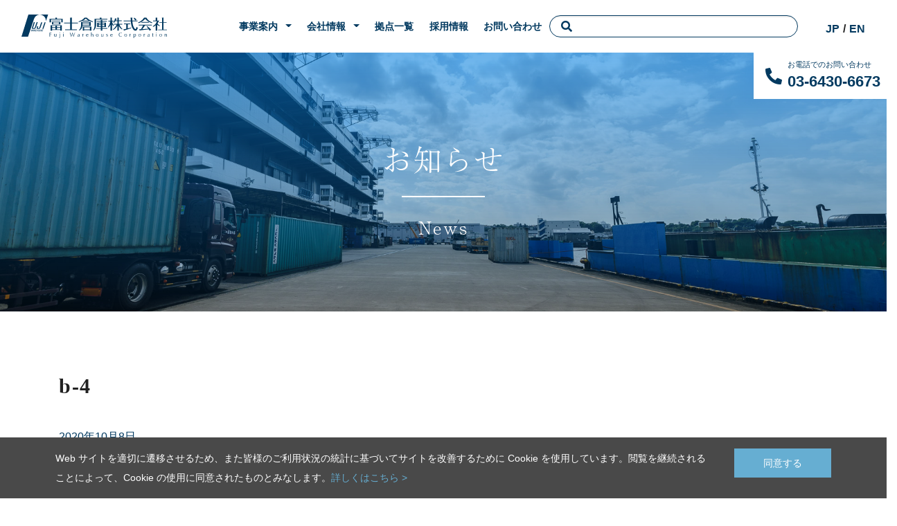

--- FILE ---
content_type: text/html; charset=UTF-8
request_url: https://www.fujisoko.co.jp/b-4-2/
body_size: 18720
content:

<!doctype html>  

<html dir="ltr" lang="ja" prefix="og: https://ogp.me/ns#">
<head>
<script>
  window.dataLayer = window.dataLayer || [];
  function gtag(){dataLayer.push(arguments);}
  gtag('js', new Date());

  gtag('config', 'G-H9N4G6H64G');
</script>
	<meta charset="UTF-8">
	<meta name="viewport" content="width=device-width, initial-scale=1.0">
	<meta name="msapplication-TileColor" content="#ffffff">
	<meta name="theme-color" content="#ffffff">
<!-- Google tag (gtag.js) -->
<script async src="https://www.googletagmanager.com/gtag/js?id=G-H9N4G6H64G"></script>
<link rel="pingback" href="https://www.fujisoko.co.jp/xmlrpc.php">
	<link rel="apple-touch-icon" sizes="180x180" href="https://www.fujisoko.co.jp/wp-content/themes/fujisoko/images/apple-touch-icon.png">
	<link rel="icon" href="https://www.fujisoko.co.jp/wp-content/themes/fujisoko/images/favicon.ico">
	<link rel="icon" type="image/png" sizes="32x32" href="https://www.fujisoko.co.jp/wp-content/themes/fujisoko/images/favicon-32x32.png">
	<link rel="icon" type="image/png" sizes="16x16" href="https://www.fujisoko.co.jp/wp-content/themes/fujisoko/images/favicon-16x16.png">
	<link rel="manifest" href="https://www.fujisoko.co.jp/site.webmanifest">
	<link rel="mask-icon" href="https://www.fujisoko.co.jp/safari-pinned-tab.svg" color="#5bbad5">
	<title>b-4 | 【横浜】富士倉庫株式会社</title>

		<!-- All in One SEO 4.5.5 - aioseo.com -->
		<meta name="robots" content="max-image-preview:large" />
		<link rel="canonical" href="https://www.fujisoko.co.jp/b-4-2/" />
		<meta name="generator" content="All in One SEO (AIOSEO) 4.5.5" />
		<meta property="og:locale" content="ja_JP" />
		<meta property="og:site_name" content="【横浜】富士倉庫株式会社 | 富士倉庫株式会社【横浜】のコーポレートサイト。物流拠点の中心地、横浜港より世界基準の品質で、物流保管・通関サービスをはじめ、様々なサービスをご提供しております。" />
		<meta property="og:type" content="article" />
		<meta property="og:title" content="b-4 | 【横浜】富士倉庫株式会社" />
		<meta property="og:url" content="https://www.fujisoko.co.jp/b-4-2/" />
		<meta property="article:published_time" content="2020-10-08T03:09:52+00:00" />
		<meta property="article:modified_time" content="2020-10-08T03:09:52+00:00" />
		<meta name="twitter:card" content="summary_large_image" />
		<meta name="twitter:title" content="b-4 | 【横浜】富士倉庫株式会社" />
		<script type="application/ld+json" class="aioseo-schema">
			{"@context":"https:\/\/schema.org","@graph":[{"@type":"BreadcrumbList","@id":"https:\/\/www.fujisoko.co.jp\/b-4-2\/#breadcrumblist","itemListElement":[{"@type":"ListItem","@id":"https:\/\/www.fujisoko.co.jp\/#listItem","position":1,"name":"\u5bb6"}]},{"@type":"ItemPage","@id":"https:\/\/www.fujisoko.co.jp\/b-4-2\/#itempage","url":"https:\/\/www.fujisoko.co.jp\/b-4-2\/","name":"b-4 | \u3010\u6a2a\u6d5c\u3011\u5bcc\u58eb\u5009\u5eab\u682a\u5f0f\u4f1a\u793e","inLanguage":"ja","isPartOf":{"@id":"https:\/\/www.fujisoko.co.jp\/#website"},"breadcrumb":{"@id":"https:\/\/www.fujisoko.co.jp\/b-4-2\/#breadcrumblist"},"author":{"@id":"https:\/\/www.fujisoko.co.jp\/author\/fds_master\/#author"},"creator":{"@id":"https:\/\/www.fujisoko.co.jp\/author\/fds_master\/#author"},"datePublished":"2020-10-08T12:09:52+09:00","dateModified":"2020-10-08T12:09:52+09:00"},{"@type":"Organization","@id":"https:\/\/www.fujisoko.co.jp\/#organization","name":"\u3010\u6a2a\u6d5c\u3011\u5bcc\u58eb\u5009\u5eab\u682a\u5f0f\u4f1a\u793e","url":"https:\/\/www.fujisoko.co.jp\/"},{"@type":"Person","@id":"https:\/\/www.fujisoko.co.jp\/author\/fds_master\/#author","url":"https:\/\/www.fujisoko.co.jp\/author\/fds_master\/","name":"fds_master"},{"@type":"WebSite","@id":"https:\/\/www.fujisoko.co.jp\/#website","url":"https:\/\/www.fujisoko.co.jp\/","name":"\u3010\u6a2a\u6d5c\u3011\u5bcc\u58eb\u5009\u5eab\u682a\u5f0f\u4f1a\u793e","description":"\u5bcc\u58eb\u5009\u5eab\u682a\u5f0f\u4f1a\u793e\u3010\u6a2a\u6d5c\u3011\u306e\u30b3\u30fc\u30dd\u30ec\u30fc\u30c8\u30b5\u30a4\u30c8\u3002\u7269\u6d41\u62e0\u70b9\u306e\u4e2d\u5fc3\u5730\u3001\u6a2a\u6d5c\u6e2f\u3088\u308a\u4e16\u754c\u57fa\u6e96\u306e\u54c1\u8cea\u3067\u3001\u7269\u6d41\u4fdd\u7ba1\u30fb\u901a\u95a2\u30b5\u30fc\u30d3\u30b9\u3092\u306f\u3058\u3081\u3001\u69d8\u3005\u306a\u30b5\u30fc\u30d3\u30b9\u3092\u3054\u63d0\u4f9b\u3057\u3066\u304a\u308a\u307e\u3059\u3002","inLanguage":"ja","publisher":{"@id":"https:\/\/www.fujisoko.co.jp\/#organization"}}]}
		</script>
		<!-- All in One SEO -->

<link rel='dns-prefetch' href='//www.google.com' />
<link rel='dns-prefetch' href='//ajax.googleapis.com' />
<link rel="alternate" type="application/rss+xml" title="【横浜】富士倉庫株式会社 &raquo; フィード" href="https://www.fujisoko.co.jp/feed/" />
<script type="text/javascript">
/* <![CDATA[ */
window._wpemojiSettings = {"baseUrl":"https:\/\/s.w.org\/images\/core\/emoji\/14.0.0\/72x72\/","ext":".png","svgUrl":"https:\/\/s.w.org\/images\/core\/emoji\/14.0.0\/svg\/","svgExt":".svg","source":{"concatemoji":"https:\/\/www.fujisoko.co.jp\/wp-includes\/js\/wp-emoji-release.min.js?ver=6.4.3"}};
/*! This file is auto-generated */
!function(i,n){var o,s,e;function c(e){try{var t={supportTests:e,timestamp:(new Date).valueOf()};sessionStorage.setItem(o,JSON.stringify(t))}catch(e){}}function p(e,t,n){e.clearRect(0,0,e.canvas.width,e.canvas.height),e.fillText(t,0,0);var t=new Uint32Array(e.getImageData(0,0,e.canvas.width,e.canvas.height).data),r=(e.clearRect(0,0,e.canvas.width,e.canvas.height),e.fillText(n,0,0),new Uint32Array(e.getImageData(0,0,e.canvas.width,e.canvas.height).data));return t.every(function(e,t){return e===r[t]})}function u(e,t,n){switch(t){case"flag":return n(e,"\ud83c\udff3\ufe0f\u200d\u26a7\ufe0f","\ud83c\udff3\ufe0f\u200b\u26a7\ufe0f")?!1:!n(e,"\ud83c\uddfa\ud83c\uddf3","\ud83c\uddfa\u200b\ud83c\uddf3")&&!n(e,"\ud83c\udff4\udb40\udc67\udb40\udc62\udb40\udc65\udb40\udc6e\udb40\udc67\udb40\udc7f","\ud83c\udff4\u200b\udb40\udc67\u200b\udb40\udc62\u200b\udb40\udc65\u200b\udb40\udc6e\u200b\udb40\udc67\u200b\udb40\udc7f");case"emoji":return!n(e,"\ud83e\udef1\ud83c\udffb\u200d\ud83e\udef2\ud83c\udfff","\ud83e\udef1\ud83c\udffb\u200b\ud83e\udef2\ud83c\udfff")}return!1}function f(e,t,n){var r="undefined"!=typeof WorkerGlobalScope&&self instanceof WorkerGlobalScope?new OffscreenCanvas(300,150):i.createElement("canvas"),a=r.getContext("2d",{willReadFrequently:!0}),o=(a.textBaseline="top",a.font="600 32px Arial",{});return e.forEach(function(e){o[e]=t(a,e,n)}),o}function t(e){var t=i.createElement("script");t.src=e,t.defer=!0,i.head.appendChild(t)}"undefined"!=typeof Promise&&(o="wpEmojiSettingsSupports",s=["flag","emoji"],n.supports={everything:!0,everythingExceptFlag:!0},e=new Promise(function(e){i.addEventListener("DOMContentLoaded",e,{once:!0})}),new Promise(function(t){var n=function(){try{var e=JSON.parse(sessionStorage.getItem(o));if("object"==typeof e&&"number"==typeof e.timestamp&&(new Date).valueOf()<e.timestamp+604800&&"object"==typeof e.supportTests)return e.supportTests}catch(e){}return null}();if(!n){if("undefined"!=typeof Worker&&"undefined"!=typeof OffscreenCanvas&&"undefined"!=typeof URL&&URL.createObjectURL&&"undefined"!=typeof Blob)try{var e="postMessage("+f.toString()+"("+[JSON.stringify(s),u.toString(),p.toString()].join(",")+"));",r=new Blob([e],{type:"text/javascript"}),a=new Worker(URL.createObjectURL(r),{name:"wpTestEmojiSupports"});return void(a.onmessage=function(e){c(n=e.data),a.terminate(),t(n)})}catch(e){}c(n=f(s,u,p))}t(n)}).then(function(e){for(var t in e)n.supports[t]=e[t],n.supports.everything=n.supports.everything&&n.supports[t],"flag"!==t&&(n.supports.everythingExceptFlag=n.supports.everythingExceptFlag&&n.supports[t]);n.supports.everythingExceptFlag=n.supports.everythingExceptFlag&&!n.supports.flag,n.DOMReady=!1,n.readyCallback=function(){n.DOMReady=!0}}).then(function(){return e}).then(function(){var e;n.supports.everything||(n.readyCallback(),(e=n.source||{}).concatemoji?t(e.concatemoji):e.wpemoji&&e.twemoji&&(t(e.twemoji),t(e.wpemoji)))}))}((window,document),window._wpemojiSettings);
/* ]]> */
</script>
<style id='wp-emoji-styles-inline-css' type='text/css'>

	img.wp-smiley, img.emoji {
		display: inline !important;
		border: none !important;
		box-shadow: none !important;
		height: 1em !important;
		width: 1em !important;
		margin: 0 0.07em !important;
		vertical-align: -0.1em !important;
		background: none !important;
		padding: 0 !important;
	}
</style>
<link rel='stylesheet' id='wp-block-library-css' href='https://www.fujisoko.co.jp/wp-includes/css/dist/block-library/style.min.css?ver=6.4.3' type='text/css' media='all' />
<style id='wp-block-library-theme-inline-css' type='text/css'>
.wp-block-audio figcaption{color:#555;font-size:13px;text-align:center}.is-dark-theme .wp-block-audio figcaption{color:hsla(0,0%,100%,.65)}.wp-block-audio{margin:0 0 1em}.wp-block-code{border:1px solid #ccc;border-radius:4px;font-family:Menlo,Consolas,monaco,monospace;padding:.8em 1em}.wp-block-embed figcaption{color:#555;font-size:13px;text-align:center}.is-dark-theme .wp-block-embed figcaption{color:hsla(0,0%,100%,.65)}.wp-block-embed{margin:0 0 1em}.blocks-gallery-caption{color:#555;font-size:13px;text-align:center}.is-dark-theme .blocks-gallery-caption{color:hsla(0,0%,100%,.65)}.wp-block-image figcaption{color:#555;font-size:13px;text-align:center}.is-dark-theme .wp-block-image figcaption{color:hsla(0,0%,100%,.65)}.wp-block-image{margin:0 0 1em}.wp-block-pullquote{border-bottom:4px solid;border-top:4px solid;color:currentColor;margin-bottom:1.75em}.wp-block-pullquote cite,.wp-block-pullquote footer,.wp-block-pullquote__citation{color:currentColor;font-size:.8125em;font-style:normal;text-transform:uppercase}.wp-block-quote{border-left:.25em solid;margin:0 0 1.75em;padding-left:1em}.wp-block-quote cite,.wp-block-quote footer{color:currentColor;font-size:.8125em;font-style:normal;position:relative}.wp-block-quote.has-text-align-right{border-left:none;border-right:.25em solid;padding-left:0;padding-right:1em}.wp-block-quote.has-text-align-center{border:none;padding-left:0}.wp-block-quote.is-large,.wp-block-quote.is-style-large,.wp-block-quote.is-style-plain{border:none}.wp-block-search .wp-block-search__label{font-weight:700}.wp-block-search__button{border:1px solid #ccc;padding:.375em .625em}:where(.wp-block-group.has-background){padding:1.25em 2.375em}.wp-block-separator.has-css-opacity{opacity:.4}.wp-block-separator{border:none;border-bottom:2px solid;margin-left:auto;margin-right:auto}.wp-block-separator.has-alpha-channel-opacity{opacity:1}.wp-block-separator:not(.is-style-wide):not(.is-style-dots){width:100px}.wp-block-separator.has-background:not(.is-style-dots){border-bottom:none;height:1px}.wp-block-separator.has-background:not(.is-style-wide):not(.is-style-dots){height:2px}.wp-block-table{margin:0 0 1em}.wp-block-table td,.wp-block-table th{word-break:normal}.wp-block-table figcaption{color:#555;font-size:13px;text-align:center}.is-dark-theme .wp-block-table figcaption{color:hsla(0,0%,100%,.65)}.wp-block-video figcaption{color:#555;font-size:13px;text-align:center}.is-dark-theme .wp-block-video figcaption{color:hsla(0,0%,100%,.65)}.wp-block-video{margin:0 0 1em}.wp-block-template-part.has-background{margin-bottom:0;margin-top:0;padding:1.25em 2.375em}
</style>
<style id='classic-theme-styles-inline-css' type='text/css'>
/*! This file is auto-generated */
.wp-block-button__link{color:#fff;background-color:#32373c;border-radius:9999px;box-shadow:none;text-decoration:none;padding:calc(.667em + 2px) calc(1.333em + 2px);font-size:1.125em}.wp-block-file__button{background:#32373c;color:#fff;text-decoration:none}
</style>
<style id='global-styles-inline-css' type='text/css'>
body{--wp--preset--color--black: #000000;--wp--preset--color--cyan-bluish-gray: #abb8c3;--wp--preset--color--white: #ffffff;--wp--preset--color--pale-pink: #f78da7;--wp--preset--color--vivid-red: #cf2e2e;--wp--preset--color--luminous-vivid-orange: #ff6900;--wp--preset--color--luminous-vivid-amber: #fcb900;--wp--preset--color--light-green-cyan: #7bdcb5;--wp--preset--color--vivid-green-cyan: #00d084;--wp--preset--color--pale-cyan-blue: #8ed1fc;--wp--preset--color--vivid-cyan-blue: #0693e3;--wp--preset--color--vivid-purple: #9b51e0;--wp--preset--gradient--vivid-cyan-blue-to-vivid-purple: linear-gradient(135deg,rgba(6,147,227,1) 0%,rgb(155,81,224) 100%);--wp--preset--gradient--light-green-cyan-to-vivid-green-cyan: linear-gradient(135deg,rgb(122,220,180) 0%,rgb(0,208,130) 100%);--wp--preset--gradient--luminous-vivid-amber-to-luminous-vivid-orange: linear-gradient(135deg,rgba(252,185,0,1) 0%,rgba(255,105,0,1) 100%);--wp--preset--gradient--luminous-vivid-orange-to-vivid-red: linear-gradient(135deg,rgba(255,105,0,1) 0%,rgb(207,46,46) 100%);--wp--preset--gradient--very-light-gray-to-cyan-bluish-gray: linear-gradient(135deg,rgb(238,238,238) 0%,rgb(169,184,195) 100%);--wp--preset--gradient--cool-to-warm-spectrum: linear-gradient(135deg,rgb(74,234,220) 0%,rgb(151,120,209) 20%,rgb(207,42,186) 40%,rgb(238,44,130) 60%,rgb(251,105,98) 80%,rgb(254,248,76) 100%);--wp--preset--gradient--blush-light-purple: linear-gradient(135deg,rgb(255,206,236) 0%,rgb(152,150,240) 100%);--wp--preset--gradient--blush-bordeaux: linear-gradient(135deg,rgb(254,205,165) 0%,rgb(254,45,45) 50%,rgb(107,0,62) 100%);--wp--preset--gradient--luminous-dusk: linear-gradient(135deg,rgb(255,203,112) 0%,rgb(199,81,192) 50%,rgb(65,88,208) 100%);--wp--preset--gradient--pale-ocean: linear-gradient(135deg,rgb(255,245,203) 0%,rgb(182,227,212) 50%,rgb(51,167,181) 100%);--wp--preset--gradient--electric-grass: linear-gradient(135deg,rgb(202,248,128) 0%,rgb(113,206,126) 100%);--wp--preset--gradient--midnight: linear-gradient(135deg,rgb(2,3,129) 0%,rgb(40,116,252) 100%);--wp--preset--font-size--small: 13px;--wp--preset--font-size--medium: 20px;--wp--preset--font-size--large: 36px;--wp--preset--font-size--x-large: 42px;--wp--preset--spacing--20: 0.44rem;--wp--preset--spacing--30: 0.67rem;--wp--preset--spacing--40: 1rem;--wp--preset--spacing--50: 1.5rem;--wp--preset--spacing--60: 2.25rem;--wp--preset--spacing--70: 3.38rem;--wp--preset--spacing--80: 5.06rem;--wp--preset--shadow--natural: 6px 6px 9px rgba(0, 0, 0, 0.2);--wp--preset--shadow--deep: 12px 12px 50px rgba(0, 0, 0, 0.4);--wp--preset--shadow--sharp: 6px 6px 0px rgba(0, 0, 0, 0.2);--wp--preset--shadow--outlined: 6px 6px 0px -3px rgba(255, 255, 255, 1), 6px 6px rgba(0, 0, 0, 1);--wp--preset--shadow--crisp: 6px 6px 0px rgba(0, 0, 0, 1);}:where(.is-layout-flex){gap: 0.5em;}:where(.is-layout-grid){gap: 0.5em;}body .is-layout-flow > .alignleft{float: left;margin-inline-start: 0;margin-inline-end: 2em;}body .is-layout-flow > .alignright{float: right;margin-inline-start: 2em;margin-inline-end: 0;}body .is-layout-flow > .aligncenter{margin-left: auto !important;margin-right: auto !important;}body .is-layout-constrained > .alignleft{float: left;margin-inline-start: 0;margin-inline-end: 2em;}body .is-layout-constrained > .alignright{float: right;margin-inline-start: 2em;margin-inline-end: 0;}body .is-layout-constrained > .aligncenter{margin-left: auto !important;margin-right: auto !important;}body .is-layout-constrained > :where(:not(.alignleft):not(.alignright):not(.alignfull)){max-width: var(--wp--style--global--content-size);margin-left: auto !important;margin-right: auto !important;}body .is-layout-constrained > .alignwide{max-width: var(--wp--style--global--wide-size);}body .is-layout-flex{display: flex;}body .is-layout-flex{flex-wrap: wrap;align-items: center;}body .is-layout-flex > *{margin: 0;}body .is-layout-grid{display: grid;}body .is-layout-grid > *{margin: 0;}:where(.wp-block-columns.is-layout-flex){gap: 2em;}:where(.wp-block-columns.is-layout-grid){gap: 2em;}:where(.wp-block-post-template.is-layout-flex){gap: 1.25em;}:where(.wp-block-post-template.is-layout-grid){gap: 1.25em;}.has-black-color{color: var(--wp--preset--color--black) !important;}.has-cyan-bluish-gray-color{color: var(--wp--preset--color--cyan-bluish-gray) !important;}.has-white-color{color: var(--wp--preset--color--white) !important;}.has-pale-pink-color{color: var(--wp--preset--color--pale-pink) !important;}.has-vivid-red-color{color: var(--wp--preset--color--vivid-red) !important;}.has-luminous-vivid-orange-color{color: var(--wp--preset--color--luminous-vivid-orange) !important;}.has-luminous-vivid-amber-color{color: var(--wp--preset--color--luminous-vivid-amber) !important;}.has-light-green-cyan-color{color: var(--wp--preset--color--light-green-cyan) !important;}.has-vivid-green-cyan-color{color: var(--wp--preset--color--vivid-green-cyan) !important;}.has-pale-cyan-blue-color{color: var(--wp--preset--color--pale-cyan-blue) !important;}.has-vivid-cyan-blue-color{color: var(--wp--preset--color--vivid-cyan-blue) !important;}.has-vivid-purple-color{color: var(--wp--preset--color--vivid-purple) !important;}.has-black-background-color{background-color: var(--wp--preset--color--black) !important;}.has-cyan-bluish-gray-background-color{background-color: var(--wp--preset--color--cyan-bluish-gray) !important;}.has-white-background-color{background-color: var(--wp--preset--color--white) !important;}.has-pale-pink-background-color{background-color: var(--wp--preset--color--pale-pink) !important;}.has-vivid-red-background-color{background-color: var(--wp--preset--color--vivid-red) !important;}.has-luminous-vivid-orange-background-color{background-color: var(--wp--preset--color--luminous-vivid-orange) !important;}.has-luminous-vivid-amber-background-color{background-color: var(--wp--preset--color--luminous-vivid-amber) !important;}.has-light-green-cyan-background-color{background-color: var(--wp--preset--color--light-green-cyan) !important;}.has-vivid-green-cyan-background-color{background-color: var(--wp--preset--color--vivid-green-cyan) !important;}.has-pale-cyan-blue-background-color{background-color: var(--wp--preset--color--pale-cyan-blue) !important;}.has-vivid-cyan-blue-background-color{background-color: var(--wp--preset--color--vivid-cyan-blue) !important;}.has-vivid-purple-background-color{background-color: var(--wp--preset--color--vivid-purple) !important;}.has-black-border-color{border-color: var(--wp--preset--color--black) !important;}.has-cyan-bluish-gray-border-color{border-color: var(--wp--preset--color--cyan-bluish-gray) !important;}.has-white-border-color{border-color: var(--wp--preset--color--white) !important;}.has-pale-pink-border-color{border-color: var(--wp--preset--color--pale-pink) !important;}.has-vivid-red-border-color{border-color: var(--wp--preset--color--vivid-red) !important;}.has-luminous-vivid-orange-border-color{border-color: var(--wp--preset--color--luminous-vivid-orange) !important;}.has-luminous-vivid-amber-border-color{border-color: var(--wp--preset--color--luminous-vivid-amber) !important;}.has-light-green-cyan-border-color{border-color: var(--wp--preset--color--light-green-cyan) !important;}.has-vivid-green-cyan-border-color{border-color: var(--wp--preset--color--vivid-green-cyan) !important;}.has-pale-cyan-blue-border-color{border-color: var(--wp--preset--color--pale-cyan-blue) !important;}.has-vivid-cyan-blue-border-color{border-color: var(--wp--preset--color--vivid-cyan-blue) !important;}.has-vivid-purple-border-color{border-color: var(--wp--preset--color--vivid-purple) !important;}.has-vivid-cyan-blue-to-vivid-purple-gradient-background{background: var(--wp--preset--gradient--vivid-cyan-blue-to-vivid-purple) !important;}.has-light-green-cyan-to-vivid-green-cyan-gradient-background{background: var(--wp--preset--gradient--light-green-cyan-to-vivid-green-cyan) !important;}.has-luminous-vivid-amber-to-luminous-vivid-orange-gradient-background{background: var(--wp--preset--gradient--luminous-vivid-amber-to-luminous-vivid-orange) !important;}.has-luminous-vivid-orange-to-vivid-red-gradient-background{background: var(--wp--preset--gradient--luminous-vivid-orange-to-vivid-red) !important;}.has-very-light-gray-to-cyan-bluish-gray-gradient-background{background: var(--wp--preset--gradient--very-light-gray-to-cyan-bluish-gray) !important;}.has-cool-to-warm-spectrum-gradient-background{background: var(--wp--preset--gradient--cool-to-warm-spectrum) !important;}.has-blush-light-purple-gradient-background{background: var(--wp--preset--gradient--blush-light-purple) !important;}.has-blush-bordeaux-gradient-background{background: var(--wp--preset--gradient--blush-bordeaux) !important;}.has-luminous-dusk-gradient-background{background: var(--wp--preset--gradient--luminous-dusk) !important;}.has-pale-ocean-gradient-background{background: var(--wp--preset--gradient--pale-ocean) !important;}.has-electric-grass-gradient-background{background: var(--wp--preset--gradient--electric-grass) !important;}.has-midnight-gradient-background{background: var(--wp--preset--gradient--midnight) !important;}.has-small-font-size{font-size: var(--wp--preset--font-size--small) !important;}.has-medium-font-size{font-size: var(--wp--preset--font-size--medium) !important;}.has-large-font-size{font-size: var(--wp--preset--font-size--large) !important;}.has-x-large-font-size{font-size: var(--wp--preset--font-size--x-large) !important;}
.wp-block-navigation a:where(:not(.wp-element-button)){color: inherit;}
:where(.wp-block-post-template.is-layout-flex){gap: 1.25em;}:where(.wp-block-post-template.is-layout-grid){gap: 1.25em;}
:where(.wp-block-columns.is-layout-flex){gap: 2em;}:where(.wp-block-columns.is-layout-grid){gap: 2em;}
.wp-block-pullquote{font-size: 1.5em;line-height: 1.6;}
</style>
<link rel='stylesheet' id='contact-form-7-css' href='https://www.fujisoko.co.jp/wp-content/plugins/contact-form-7/includes/css/styles.css?ver=5.8.6' type='text/css' media='all' />
<link rel='stylesheet' id='wpbs-style-css' href='https://www.fujisoko.co.jp/wp-content/themes/fujisoko/style.css' type='text/css' media='all' />
<link rel='stylesheet' id='custom-style-css' href='https://www.fujisoko.co.jp/wp-content/themes/fujisoko/custom.css' type='text/css' media='all' />
<link rel='stylesheet' id='fotorama-css' href='https://www.fujisoko.co.jp/wp-content/themes/fujisoko/fotorama/fotorama.css?ver=1.0.0' type='text/css' media='all' />
<link rel='stylesheet' id='fds_custom-css' href='https://www.fujisoko.co.jp/wp-content/themes/fujisoko/fds_custom.css?ver=1.0.0' type='text/css' media='all' />
<link rel='stylesheet' id='cf7cf-style-css' href='https://www.fujisoko.co.jp/wp-content/plugins/cf7-conditional-fields/style.css?ver=2.4.6' type='text/css' media='all' />
<link rel='stylesheet' id='simple_bootstrap_googleFonts-css' href='//fonts.googleapis.com/css?family=Source+Sans+Pro%3A300%2C400%2C700&#038;ver=6.4.3' type='text/css' media='all' />
<script type="text/javascript" src="//ajax.googleapis.com/ajax/libs/jquery/3.3.1/jquery.min.js?ver=3.3.1" id="jquery-js"></script>
<script type="text/javascript" src="https://www.fujisoko.co.jp/wp-content/themes/fujisoko/app.min.js" id="bower-libs-js"></script>
<link rel="https://api.w.org/" href="https://www.fujisoko.co.jp/wp-json/" /><link rel="alternate" type="application/json" href="https://www.fujisoko.co.jp/wp-json/wp/v2/media/830" /><link rel='shortlink' href='https://www.fujisoko.co.jp/?p=830' />
<link rel="alternate" type="application/json+oembed" href="https://www.fujisoko.co.jp/wp-json/oembed/1.0/embed?url=https%3A%2F%2Fwww.fujisoko.co.jp%2Fb-4-2%2F" />
<link rel="alternate" type="text/xml+oembed" href="https://www.fujisoko.co.jp/wp-json/oembed/1.0/embed?url=https%3A%2F%2Fwww.fujisoko.co.jp%2Fb-4-2%2F&#038;format=xml" />
<link rel="icon" href="https://www.fujisoko.co.jp/wp-content/uploads/2020/10/cropped-logo_corp-32x32.png" sizes="32x32" />
<link rel="icon" href="https://www.fujisoko.co.jp/wp-content/uploads/2020/10/cropped-logo_corp-192x192.png" sizes="192x192" />
<link rel="apple-touch-icon" href="https://www.fujisoko.co.jp/wp-content/uploads/2020/10/cropped-logo_corp-180x180.png" />
<meta name="msapplication-TileImage" content="https://www.fujisoko.co.jp/wp-content/uploads/2020/10/cropped-logo_corp-270x270.png" />
		

</head>
	
<body class="attachment attachment-template-default single single-attachment postid-830 attachmentid-830 attachment-png wp-embed-responsive" data-spy="scroll" data-target="#sidemenu-1" data-offset="400">

	
	<a class="skip-link sr-only sr-only-focusable" href="#main">
		Skip to content	</a>
	

	
	
	

	<div id="content-wrapper"     >
    
		<header class="js-header ">
			<nav class="navbar navbar-expand-lg ">
				<div class="container-fluid align-items-center align-items-lg-end align-items-xl-center">
					
					
					              	<a class="navbar-brand" href="https://www.fujisoko.co.jp">
                    					
					
					
																
								
								
								<svg xmlns="http://www.w3.org/2000/svg" viewBox="0 0 486.48 79.43">
									
									<defs>
									<style>.cls-1{fill:#033a60;}</style>
									<title>【横浜】富士倉庫株式会社</title>							        
									</defs>
									<g id="レイヤー_2" data-name="レイヤー 2"><g id="レイヤー_1-2" data-name="レイヤー 1"><path class="cls-1" d="M32,56.69l1.19-6H34L33.27,54l1.84-3.31H36L35.39,54l1.72-3.38h.72l-2.86,6H34.2L35,52.17l-2.2,4.52Z"/><path class="cls-1" d="M40.17,56.69h-.91l.1-1.81H37.9l-1,1.81H36l3.48-6h.89Zm-.79-2.61.12-2-1.13,2Z"/><path class="cls-1" d="M40.87,56.69l1.94-6h1.82a1.82,1.82,0,0,1,.95.17.73.73,0,0,1,.31.57,2.26,2.26,0,0,1-.12,1,2.86,2.86,0,0,1-.64,1.12,1.92,1.92,0,0,1-1,.56,1.44,1.44,0,0,1,.29.51,6,6,0,0,1,.18,1l.14,1.18h-1l-.2-1.31a7.24,7.24,0,0,0-.17-.9.49.49,0,0,0-.18-.25,1,1,0,0,0-.42-.06h-.17l-.81,2.52Zm2-3.49h.64a2.44,2.44,0,0,0,.79-.08.79.79,0,0,0,.33-.25,1.2,1.2,0,0,0,.23-.45.92.92,0,0,0,0-.5.36.36,0,0,0-.25-.24,6.24,6.24,0,0,0-.63,0h-.67Z"/><path class="cls-1" d="M45.4,56.69l1.94-6h3.18l-.33,1H47.88L47.45,53H49.6l-.32,1H47.13l-.53,1.65H49l-.33,1Z"/><path class="cls-1" d="M49.85,56.69l1.94-6h.87L51.89,53h1.7l.77-2.38h.86l-1.94,6h-.87l.85-2.64H51.57l-.85,2.64Z"/><path class="cls-1" d="M55,53.71a7.63,7.63,0,0,1,.64-1.55,5.19,5.19,0,0,1,.6-.83,2.75,2.75,0,0,1,.66-.54,1.77,1.77,0,0,1,.91-.24,1.09,1.09,0,0,1,1.14.82,4,4,0,0,1-.16,2.31A5.78,5.78,0,0,1,57.65,56,2.19,2.19,0,0,1,56,56.8,1.09,1.09,0,0,1,54.89,56,4.07,4.07,0,0,1,55,53.71Zm.83,0a3,3,0,0,0-.15,1.56.62.62,0,0,0,.62.53,1.23,1.23,0,0,0,.93-.53A4.15,4.15,0,0,0,58,53.65a2.93,2.93,0,0,0,.16-1.55.62.62,0,0,0-.63-.51,1.26,1.26,0,0,0-.94.52A4,4,0,0,0,55.86,53.67Z"/><path class="cls-1" d="M60.54,50.64h.87l-1.06,3.28c-.16.53-.26.87-.29,1a.88.88,0,0,0,.07.6.54.54,0,0,0,.5.22,1,1,0,0,0,.62-.21,1.38,1.38,0,0,0,.39-.53A9.66,9.66,0,0,0,62,54l1.07-3.36H64l-1,3.19a12.9,12.9,0,0,1-.57,1.54,3,3,0,0,1-.5.76,2.27,2.27,0,0,1-.66.49,2,2,0,0,1-.88.18,1.34,1.34,0,0,1-.86-.2.94.94,0,0,1-.34-.52,1.67,1.67,0,0,1,0-.67,11.41,11.41,0,0,1,.4-1.54Z"/><path class="cls-1" d="M63.69,54.74l.88-.12a1.34,1.34,0,0,0,0,.87.53.53,0,0,0,.53.29,1,1,0,0,0,.7-.26,1.2,1.2,0,0,0,.4-.58.58.58,0,0,0,0-.36.48.48,0,0,0-.23-.27,5.94,5.94,0,0,0-.6-.26,1.33,1.33,0,0,1-.78-.6,1.6,1.6,0,0,1,0-1.22,2.87,2.87,0,0,1,.46-.86,2.09,2.09,0,0,1,.73-.61,2,2,0,0,1,.91-.21,1.05,1.05,0,0,1,1,.49,1.9,1.9,0,0,1,0,1.34l-.88,0a1.08,1.08,0,0,0,0-.67.5.5,0,0,0-.48-.21,1.09,1.09,0,0,0-.66.22.74.74,0,0,0-.26.38.49.49,0,0,0,0,.36,1.29,1.29,0,0,0,.66.41,2.22,2.22,0,0,1,.79.44.92.92,0,0,1,.28.61,2.39,2.39,0,0,1-.14,1,3.1,3.1,0,0,1-.52,1,2.27,2.27,0,0,1-.79.67,2.19,2.19,0,0,1-1,.22,1.08,1.08,0,0,1-1.08-.53A2.35,2.35,0,0,1,63.69,54.74Z"/><path class="cls-1" d="M67.7,56.69l2-6h3.17l-.32,1H70.18L69.76,53H71.9l-.32,1H69.43l-.53,1.65h2.39l-.33,1Z"/><path class="cls-1" d="M89.14,0h-66L0,74.6H22L42.24,13.78A20.14,20.14,0,0,1,67.63,1.3a19.94,19.94,0,0,1,13.71,21h.35Z"/><path class="cls-1" d="M61.36,47.24c1-.9,1.8-2,2.9-5.06h0l5.39-16.08H66.07L60.69,42.18a10.88,10.88,0,0,1-1.93,3.36,2.56,2.56,0,0,1-2,1,2.29,2.29,0,0,1-1.93-.86c-.45-.69.08-2.71.42-3.53l.8-2.4H52.47l-.8,2.4c-.76,2-.81,4.11,0,5.42a2.3,2.3,0,0,0,.76.76h7.45A7.6,7.6,0,0,0,61.36,47.24Z"/><polygon class="cls-1" points="77.21 26.11 69.76 48.36 73.35 48.36 80.79 26.11 77.21 26.11"/><path class="cls-1" d="M45.61,47.48a10.83,10.83,0,0,0,3.19-5.3h0L54.3,25.76H50.72l-5.5,16.43a6.88,6.88,0,0,1-2.11,3.32,2.68,2.68,0,0,1-1.77.76,2.65,2.65,0,0,1-2.18-.57c-.67-.79-.11-2.67.17-3.51l5.5-16.43H41.25l-5.5,16.43h0c-.67,2-1.27,3.83,0,5.59a2.73,2.73,0,0,0,.63.59h8A5.53,5.53,0,0,0,45.61,47.48Z"/><path class="cls-1" d="M113.35,13.54a21.47,21.47,0,0,0-.2-3.13l5.18.14c.26,0,.71,0,.71.48a1.73,1.73,0,0,1-.35.9v2.7h19.36V26.45h-5.13V16.77H99.17v9.68H94V14.63h19.36Zm-11,38.67v2.14H97.26V36.08h37.42V54.35H129.5V52.21Zm27.61-32v2.13H101.73V20.23Zm.16,4.75v8.44H101.79V25ZM113.35,38.22h-11v4.69h11Zm0,6.83h-11v5h11Zm-6.53-18v4.23h18.25V27.06Zm11.67,15.85h11V38.22h-11Zm0,7.17h11v-5h-11Z"/><path class="cls-1" d="M163,14.06a16.15,16.15,0,0,0-.36-3.7l5.69.19c.2,0,.65.09.65.48,0,.23-.05.37-.65,1.37V27.68H188.7v2.09H168.28V50.41h17V52.5H145.79V50.41H163V29.77H142.52V27.68H163Z"/><path class="cls-1" d="M225.79,22.56H204.61V20.61a70.69,70.69,0,0,1-12.22,4.79l-1.61-1.85c11.17-3.46,17.86-9.68,20.32-13.09h7.75c3.42,4.79,11.22,9.87,20.37,13.09L238,25.64a105.57,105.57,0,0,1-12.22-4.7Zm5.59,2.8V38.45H204a22,22,0,0,1-9.71,15.47l-1.91-1.57c5.18-4.88,6.89-10.05,6.89-18.88V25.36Zm-27.12,5.36h22V27.49h-22Zm22,2.08h-22v3.52h22ZM209.9,52.31v1.95h-5V41.06h28.87v13.2h-5.08V52.31Zm14.88-31.84a36,36,0,0,1-9.6-6.65A53.77,53.77,0,0,1,205,20.47Zm3.88,29.7v-7H209.9v7Z"/><path class="cls-1" d="M287.25,14.63v2.14H249.72v16.8c0,8.87-2.21,13.66-7.79,20l-2.27-1.24c1.61-2,4.83-6,4.83-17.36V14.63H262.1v-2a14.29,14.29,0,0,0-.3-2.33l5.63.15a.4.4,0,0,1,.35.38,1.73,1.73,0,0,1-.35.9v2.89Zm-17.2,3.8c.25,0,.65.05.65.38a3.58,3.58,0,0,1-.3,1.14v1.61h15.29v2.13H270.4v3.75h12.37V41.82H270.4v4h16.8V48H270.4V54.3h-5.08V48h-15.7V45.85h15.7v-4h-12V27.44h12V23.69H252.14V21.56h13.18a15.41,15.41,0,0,0-.31-3.27Zm-4.73,11.15h-6.89v3.7h6.89Zm0,5.83h-6.89v4.28h6.89Zm5.08-2.13h7.09v-3.7H270.4Zm0,6.41h7.09V35.41H270.4Z"/><path class="cls-1" d="M307.29,38.69a33.83,33.83,0,0,1-4.63-6.12V54.44h-5V34.56a33.55,33.55,0,0,1-6.59,9.11l-1.86-1.47a39.53,39.53,0,0,0,8.1-19.12h-6.69V20.94h7v-7.3a21.36,21.36,0,0,0-.4-3.23l5.38.09c.15,0,.55,0,.55.38,0,.19-.1.43-.55,1.19v8.87h5.23v2.14h-5.08a30.6,30.6,0,0,0,6.39,14.14Zm-1.56,11.43c6.84-5.45,10.81-11.14,12.57-16.36h-9.81V31.62h12.28V22.18H314A33.46,33.46,0,0,1,309.3,28l-2.21-1.23c2.46-3.18,5.38-8.59,5.58-13.95L317.9,14c.2.05.6.19.6.53s-.7.85-1,1c-1.26,2.8-1.76,3.7-2.16,4.46h5.43V14a17.77,17.77,0,0,0-.4-3.61l4.72.14c.2,0,.61.14.61.48a2.92,2.92,0,0,1-.35,1v8h9.8v2.14h-9.8v9.44h11.51v2.14h-9.15c1.66,5.36,4.07,9.2,10.16,15.13l-1.81,1.57c-5.53-4.18-8.45-7.74-10.71-12.48V54.44h-4.58V38.22a38.64,38.64,0,0,1-13.33,13.47Z"/><path class="cls-1" d="M355.69,46.9c1-.24,5.19-1.33,11.37-3.13l-.35,2.42c-10.46,3.79-16.9,5.69-22.28,7.21-.51.67-.76,1-1.06,1a.9.9,0,0,1-.65-.43L341,50c2-.28,4.52-.66,9.5-1.8V32.71h-7.64V30.62h20.72v2.09h-7.85Zm14.69-36.26c.3,0,.76.2.76.48a2.27,2.27,0,0,1-.35.9c-.11.43-.11,3.13-.11,3.75,0,1.38,0,2.42.11,4.7h17.3V22.6H370.94c1,11.82,2.81,18.75,7.29,24.54,1.16,1.47,2,2.13,2.92,2.13,1.1,0,2-.62,3.67-7.4a17.12,17.12,0,0,0,4.38,2.75c-1.87,5.89-3.68,10-8,10-4.08,0-7.2-4.18-7.8-5-5-7-6.79-15.27-7.8-26.95h-24V20.47h23.84c-.05-1.09-.2-6.08-.25-7.07a27.86,27.86,0,0,0-.3-2.94Zm9.91,9.4a38.36,38.36,0,0,0-5-7.88L377,10.69a40.81,40.81,0,0,1,8.15,6.17Z"/><path class="cls-1" d="M417.65,10.46c4.17,7.92,11.72,13.28,20.32,16.6l-1.61,2c-9.81-3.32-16.35-7.35-22.53-14.76-5.94,7.5-14.79,12.35-22.19,14.71l-1.71-1.89c7.45-3.13,16.55-9.44,20.18-16.7Zm2.87,28.47a90.26,90.26,0,0,1,13.33,12.29l-5.39,3.27c-1.4-2.51-1.6-2.85-2.66-4.7-10.31,1.29-18.36,2.28-28.67,3.47a4.48,4.48,0,0,1-1.66.81c-.3,0-.46-.29-.61-.86l-1.15-3.7a25.31,25.31,0,0,0,2.92.14c1.1,0,2.36-.1,3.16-.14a129.16,129.16,0,0,0,6.79-12.67H391.85V34.7h44.31v2.14H413.37A117.43,117.43,0,0,1,404,49.32c11.27-.71,12.47-.81,20.57-1.42a52.5,52.5,0,0,0-6-7.41Zm5.93-13.62v2.13h-24.9V25.31Z"/><path class="cls-1" d="M461.58,39.26A30.36,30.36,0,0,1,454,34.32V54.44H449.1V36a52.26,52.26,0,0,1-7.94,5.65l-2-1.56a34.36,34.36,0,0,0,14.34-17.42H440.1V20.56H449V13.3a9.46,9.46,0,0,0-.3-2.89l5,.14a.49.49,0,0,1,.55.48,1.72,1.72,0,0,1-.25.8v8.73h6.34A32.45,32.45,0,0,1,455,30a27.39,27.39,0,0,0,7.85,7.69Zm23.59-13.67v2.09h-10V50.55h11.27v2.09H457.25V50.55h12.88V27.68h-9.31V25.59h9.31v-12a8.55,8.55,0,0,0-.55-3.18l5.28.09c.2,0,.8,0,.8.43s-.1.38-.45.9V25.59Z"/><path class="cls-1" d="M94,74.5v-13h6.4l0,.55,0,.55c-.36-.07-.65-.13-.88-.16a5.74,5.74,0,0,0-.74-.05h-3.2v4.77h2.8c.23,0,.53,0,.91,0l.7,0-.06.49.06.53c-.22,0-.52,0-.9,0L98.36,68h-2.8v6.5l-.79-.06Z"/><path class="cls-1" d="M116.92,65.38v9.1l-.72-.06-.73.06V72.84a3,3,0,0,1-2.87,1.79,2.75,2.75,0,0,1-2.24-.87,4.25,4.25,0,0,1-.73-2.78V65.39l.72.06.72-.07v5.14a4.5,4.5,0,0,0,.5,2.39,1.84,1.84,0,0,0,1.68.79,1.92,1.92,0,0,0,1.81-1,4.21,4.21,0,0,0,.41-2V65.39l.73.06Z"/><path class="cls-1" d="M127.3,74.5V65.39l.72.06.72-.06v9.18a10.33,10.33,0,0,1-.18,2.17,3.79,3.79,0,0,1-1,1.84,3,3,0,0,1-2.07.85l-.13-.58.16,0h.2a.84.84,0,0,0,.67-.38,4.06,4.06,0,0,0,.46-.88,5.33,5.33,0,0,0,.33-1.4C127.27,75.69,127.3,75.12,127.3,74.5Zm1.64-12.36a1,1,0,0,1-.27.69.89.89,0,0,1-1.3,0,1,1,0,0,1,0-1.37.86.86,0,0,1,.65-.28.9.9,0,0,1,.64.27A.94.94,0,0,1,128.94,62.14Z"/><path class="cls-1" d="M140.83,62.14a1,1,0,0,1-.27.69.85.85,0,0,1-.65.28.86.86,0,0,1-.65-.28,1,1,0,0,1,0-1.37.86.86,0,0,1,.65-.28.89.89,0,0,1,.64.27A.94.94,0,0,1,140.83,62.14Zm-.19,3.25V74.5l-.73-.08-.72.06V65.39l.72.06Z"/><path class="cls-1" d="M164.85,72l-3.22-10.49.85.06.83-.06q.09.29.27,1,.12.51.27,1l1.06,3.86,1.5,5h.17c.23-.71.67-2.05,1.32-4,.72-2.22,1.17-3.59,1.34-4.11.45-1.41.73-2.34.85-2.77l.53.06.5-.06,3.43,10.89h.16c.24-.65.48-1.37.73-2.17l2.1-7.16.43-1.56.64.06.64-.06c-.34.82-.64,1.63-.91,2.43L174.89,74.5l-.59-.08-.6.08-3.27-10.68h-.14l-3.5,10.68-.6-.08-.61.08Z"/><path class="cls-1" d="M193.9,68.47v5a.43.43,0,0,0,.49.4,1.74,1.74,0,0,0,.52-.08v.42l-.26.11a2,2,0,0,1-.37.1,2.47,2.47,0,0,1-.5,0,1.31,1.31,0,0,1-.85-.27,1.26,1.26,0,0,1-.4-.89l-.16.17a3.59,3.59,0,0,1-2.68,1.2A2.45,2.45,0,0,1,188,74a2.16,2.16,0,0,1-.7-1.67,2.23,2.23,0,0,1,1-2.07,7.37,7.37,0,0,1,2.31-.67,5.91,5.91,0,0,0,1.48-.38.93.93,0,0,0,.43-.89,2.26,2.26,0,0,0-.55-1.64,2,2,0,0,0-1.56-.58,2.43,2.43,0,0,0-1.52.49,1.62,1.62,0,0,0-.63.82h-.2V66.33a5.41,5.41,0,0,1,1.42-.78,4.14,4.14,0,0,1,1.49-.27Q193.91,65.28,193.9,68.47Zm-1.44,4V69.75l-.63.13a12.49,12.49,0,0,0-2,.51,1.91,1.91,0,0,0-.61,3,1.75,1.75,0,0,0,1.3.46,1.58,1.58,0,0,0,.75-.22,2.45,2.45,0,0,0,.69-.5l.32-.31C192.4,72.67,192.46,72.58,192.46,72.52Z"/><path class="cls-1" d="M203.88,74.5V65.39l.72.06.73-.07v1.91l.09-.22a4.67,4.67,0,0,1,1-1.26,2,2,0,0,1,1.26-.53,1.22,1.22,0,0,1,.56.1L208,67a2.26,2.26,0,0,1-.38-.16,1.2,1.2,0,0,0-.47-.14,1.8,1.8,0,0,0-.63.12,1.33,1.33,0,0,0-.53.35,2.77,2.77,0,0,0-.54,1,6.37,6.37,0,0,0-.12,1.37v4.92l-.73-.06Z"/><path class="cls-1" d="M223.45,72.54l0,1a6.17,6.17,0,0,1-1.48.82,4.69,4.69,0,0,1-1.62.29,4,4,0,0,1-3.09-1.26A4.79,4.79,0,0,1,216.07,70a5.05,5.05,0,0,1,1-3.32,3.81,3.81,0,0,1,3.09-1.35,3.25,3.25,0,0,1,2.58,1.13A5.22,5.22,0,0,1,223.86,70l-3.66,0h-2.54a4.69,4.69,0,0,0,.74,2.76,2.73,2.73,0,0,0,2.38,1.17,3.13,3.13,0,0,0,1.6-.45A5.16,5.16,0,0,0,223.45,72.54Zm-5.79-3.35h4.8A4.82,4.82,0,0,0,222,66.9a1.91,1.91,0,0,0-1.81-1,2.18,2.18,0,0,0-1.91,1A4,4,0,0,0,217.66,69.19Z"/><path class="cls-1" d="M232.85,74.5V60.21l.73,0,.72,0v6.91a3.56,3.56,0,0,1,1.22-1.35,3,3,0,0,1,1.68-.49,2.58,2.58,0,0,1,2.22.92,4.64,4.64,0,0,1,.69,2.79v5.49l-.72-.06-.72.08V69.43a4.88,4.88,0,0,0-.42-2.36,1.67,1.67,0,0,0-1.59-.8c-1.57,0-2.36,1-2.36,3v5.17l-.72-.06Z"/><path class="cls-1" d="M249.12,69.86a4.44,4.44,0,0,1,1.3-3.3,4.53,4.53,0,0,1,3.28-1.28,3.91,3.91,0,0,1,3,1.26,5.35,5.35,0,0,1,0,6.64,4.2,4.2,0,0,1-3.37,1.45,4,4,0,0,1-3.06-1.3A4.93,4.93,0,0,1,249.12,69.86Zm4.56-4a2.49,2.49,0,0,0-2.34,1.37,5.74,5.74,0,0,0-.64,2.9,5,5,0,0,0,.64,2.66,2.41,2.41,0,0,0,4.36-.3,5.9,5.9,0,0,0,.6-2.68,5.62,5.62,0,0,0-.54-2.6A2.24,2.24,0,0,0,253.68,65.87Z"/><path class="cls-1" d="M274,65.38v9.1l-.72-.06-.72.06V72.84a3,3,0,0,1-2.87,1.79,2.78,2.78,0,0,1-2.25-.87,4.25,4.25,0,0,1-.73-2.78V65.39l.72.06.72-.07v5.14a4.6,4.6,0,0,0,.5,2.39,1.85,1.85,0,0,0,1.69.79,1.9,1.9,0,0,0,1.8-1,4.2,4.2,0,0,0,.42-2V65.39l.72.06Z"/><path class="cls-1" d="M283.66,72.63h.15a3.12,3.12,0,0,0,.9,1,2,2,0,0,0,1.17.4,1.81,1.81,0,0,0,1.23-.49,1.62,1.62,0,0,0,.54-1.24c0-.79-.71-1.39-2.13-1.82s-2.13-1.23-2.13-2.4a2.66,2.66,0,0,1,.83-2.07,3.09,3.09,0,0,1,2.11-.74,4.2,4.2,0,0,1,1.2.16,3.64,3.64,0,0,1,.84.33,8.84,8.84,0,0,0-.43,1.35h-.16a2.09,2.09,0,0,0-.62-.87,1.37,1.37,0,0,0-.92-.38,1.68,1.68,0,0,0-1.17.42,1.48,1.48,0,0,0-.47,1.16q0,1.14,2.13,1.86c1.42.48,2.13,1.25,2.13,2.32a2.72,2.72,0,0,1-1.06,2.26,3.57,3.57,0,0,1-2.26.74,5.06,5.06,0,0,1-1.18-.16,3.82,3.82,0,0,1-1.08-.45c.08-.23.15-.46.22-.69A4.68,4.68,0,0,0,283.66,72.63Z"/><path class="cls-1" d="M304.53,72.54l0,1a6.17,6.17,0,0,1-1.48.82,4.69,4.69,0,0,1-1.62.29,4,4,0,0,1-3.09-1.26A4.79,4.79,0,0,1,297.15,70a5.05,5.05,0,0,1,1-3.32,3.81,3.81,0,0,1,3.09-1.35,3.25,3.25,0,0,1,2.58,1.13A5.22,5.22,0,0,1,304.94,70l-3.66,0h-2.55a4.69,4.69,0,0,0,.75,2.76,2.73,2.73,0,0,0,2.38,1.17,3.19,3.19,0,0,0,1.61-.45A5.4,5.4,0,0,0,304.53,72.54Zm-5.8-3.35h4.81a4.69,4.69,0,0,0-.46-2.29,1.89,1.89,0,0,0-1.8-1,2.18,2.18,0,0,0-1.91,1A4,4,0,0,0,298.73,69.19Z"/><path class="cls-1" d="M335.67,72.42l-.1,1.19a5.15,5.15,0,0,1-1.84.82,9,9,0,0,1-2.14.25,6,6,0,0,1-4.66-1.83,7,7,0,0,1-1.7-5,6.47,6.47,0,0,1,2-5A6.83,6.83,0,0,1,332,61.2a8.92,8.92,0,0,1,2,.22,10.85,10.85,0,0,1,1.92.65,6.87,6.87,0,0,0-.22.71c-.07.29-.13.54-.16.75l-.13,0a3.26,3.26,0,0,0-.7-.64,4.5,4.5,0,0,0-2.74-1,4.37,4.37,0,0,0-3.72,1.8A6.91,6.91,0,0,0,327,68a6.64,6.64,0,0,0,1.34,4.34,4.29,4.29,0,0,0,3.5,1.63,5.4,5.4,0,0,0,2-.4A5.89,5.89,0,0,0,335.67,72.42Z"/><path class="cls-1" d="M344.2,69.86a4.45,4.45,0,0,1,1.31-3.3,4.52,4.52,0,0,1,3.28-1.28,3.92,3.92,0,0,1,3,1.26,5.35,5.35,0,0,1,0,6.64,4.22,4.22,0,0,1-3.38,1.45,4,4,0,0,1-3.06-1.3A4.93,4.93,0,0,1,344.2,69.86Zm4.57-4a2.52,2.52,0,0,0-2.35,1.37,5.85,5.85,0,0,0-.63,2.9,5.06,5.06,0,0,0,.63,2.66A2.39,2.39,0,0,0,348.61,74a2.36,2.36,0,0,0,2.18-1.54,5.9,5.9,0,0,0,.6-2.68,5.62,5.62,0,0,0-.54-2.6A2.25,2.25,0,0,0,348.77,65.87Z"/><path class="cls-1" d="M362,74.5V65.39l.72.06.72-.07v1.91l.09-.22a4.87,4.87,0,0,1,1-1.26,2,2,0,0,1,1.27-.53,1.25,1.25,0,0,1,.56.1L366.13,67a2.68,2.68,0,0,1-.38-.16,1.16,1.16,0,0,0-.46-.14,1.85,1.85,0,0,0-.64.12,1.29,1.29,0,0,0-.52.35,2.51,2.51,0,0,0-.54,1,5.72,5.72,0,0,0-.13,1.37v4.92l-.72-.06Z"/><path class="cls-1" d="M376.22,79.36l-.72-.08-.72.08v-14l.72.06.72-.06v1.92a4.2,4.2,0,0,1,1.23-1.54,3.4,3.4,0,0,1,1.86-.49A3.23,3.23,0,0,1,382,66.59a4.81,4.81,0,0,1,.94,3,5.69,5.69,0,0,1-1.08,3.65A3.41,3.41,0,0,1,379,74.63a2.79,2.79,0,0,1-1.63-.46,3.44,3.44,0,0,1-1.15-1.37Zm0-9.18a4.71,4.71,0,0,0,.63,2.59,2.29,2.29,0,0,0,2,1.06,2.06,2.06,0,0,0,1.91-1.23,6.4,6.4,0,0,0,.56-2.89,5.54,5.54,0,0,0-.51-2.59,2.1,2.1,0,0,0-2-1.19,2.2,2.2,0,0,0-2.09,1.46A6.34,6.34,0,0,0,376.22,70.18Z"/><path class="cls-1" d="M391.24,69.86a4.45,4.45,0,0,1,1.31-3.3,4.5,4.5,0,0,1,3.28-1.28,3.94,3.94,0,0,1,3,1.26,5.39,5.39,0,0,1,0,6.64,4.22,4.22,0,0,1-3.38,1.45,4,4,0,0,1-3.06-1.3A4.93,4.93,0,0,1,391.24,69.86Zm4.57-4a2.52,2.52,0,0,0-2.35,1.37,5.85,5.85,0,0,0-.63,2.9,5.06,5.06,0,0,0,.63,2.66,2.42,2.42,0,0,0,4.37-.3,5.89,5.89,0,0,0,.59-2.68,5.62,5.62,0,0,0-.54-2.6A2.23,2.23,0,0,0,395.81,65.87Z"/><path class="cls-1" d="M409.06,74.5V65.39l.72.06.72-.07v1.91l.09-.22a4.87,4.87,0,0,1,1-1.26,2,2,0,0,1,1.26-.53,1.22,1.22,0,0,1,.56.1L413.17,67a2.26,2.26,0,0,1-.38-.16,1.2,1.2,0,0,0-.47-.14,1.84,1.84,0,0,0-.63.12,1.29,1.29,0,0,0-.52.35,2.51,2.51,0,0,0-.54,1,5.72,5.72,0,0,0-.13,1.37v4.92l-.72-.06Z"/><path class="cls-1" d="M428.08,68.47v5a.43.43,0,0,0,.49.4,1.69,1.69,0,0,0,.52-.08v.42l-.26.11a2,2,0,0,1-.37.1,2.47,2.47,0,0,1-.5,0,1.31,1.31,0,0,1-.85-.27,1.26,1.26,0,0,1-.4-.89l-.16.17a3.59,3.59,0,0,1-2.68,1.2,2.45,2.45,0,0,1-1.71-.65,2.16,2.16,0,0,1-.7-1.67,2.23,2.23,0,0,1,1-2.07,7.37,7.37,0,0,1,2.31-.67,5.91,5.91,0,0,0,1.48-.38.94.94,0,0,0,.43-.89,2.26,2.26,0,0,0-.55-1.64,2,2,0,0,0-1.56-.58,2.43,2.43,0,0,0-1.52.49,1.62,1.62,0,0,0-.63.82h-.2V66.33a5.41,5.41,0,0,1,1.42-.78,4.14,4.14,0,0,1,1.49-.27Q428.09,65.28,428.08,68.47Zm-1.44,4V69.75l-.63.13a12.49,12.49,0,0,0-2,.51,1.91,1.91,0,0,0-.61,3,1.75,1.75,0,0,0,1.3.46,1.58,1.58,0,0,0,.75-.22,2.45,2.45,0,0,0,.69-.5l.32-.31C426.58,72.67,426.64,72.58,426.64,72.52Z"/><path class="cls-1" d="M437.94,63.51l1.44-.59v2.46h1.91a3.79,3.79,0,0,0,0,.39,2.23,2.23,0,0,0,0,.33h-1.91v5.39a5.33,5.33,0,0,0,.18,1.65,1.15,1.15,0,0,0,1.16.82,2.47,2.47,0,0,0,.44,0l.37-.08v.46a5.74,5.74,0,0,1-.78.25,2.89,2.89,0,0,1-.74.09,1.82,1.82,0,0,1-1.55-.61,4,4,0,0,1-.52-2.38V66.1h-1.12a2.17,2.17,0,0,0,0-.72h1.12Z"/><path class="cls-1" d="M452.07,62.14a1,1,0,0,1-.27.69.89.89,0,0,1-1.3,0,1,1,0,0,1,0-1.37.86.86,0,0,1,.65-.28.9.9,0,0,1,.64.27A.94.94,0,0,1,452.07,62.14Zm-.2,3.25V74.5l-.72-.08-.72.06V65.39l.72.06Z"/><path class="cls-1" d="M461.27,69.86a4.45,4.45,0,0,1,1.31-3.3,4.53,4.53,0,0,1,3.28-1.28,3.91,3.91,0,0,1,3,1.26,5.35,5.35,0,0,1,0,6.64,4.22,4.22,0,0,1-3.38,1.45,4,4,0,0,1-3-1.3A4.89,4.89,0,0,1,461.27,69.86Zm4.57-4a2.52,2.52,0,0,0-2.35,1.37,5.85,5.85,0,0,0-.63,2.9,5.06,5.06,0,0,0,.63,2.66A2.4,2.4,0,0,0,465.68,74a2.36,2.36,0,0,0,2.18-1.54,5.9,5.9,0,0,0,.6-2.68,5.62,5.62,0,0,0-.54-2.6A2.24,2.24,0,0,0,465.84,65.87Z"/><path class="cls-1" d="M479.05,74.5V65.39l.73.06.72-.06v1.73a3.56,3.56,0,0,1,1.22-1.35,3,3,0,0,1,1.68-.49,2.62,2.62,0,0,1,2.22.89,4.64,4.64,0,0,1,.69,2.82v5.49l-.72-.06-.72.08V69.43a5.32,5.32,0,0,0-.36-2.25,1.7,1.7,0,0,0-1.65-.91,2,2,0,0,0-1.89,1,6.1,6.1,0,0,0-.47,2.78v4.41l-.72-.06Z"/></g></g></svg>
								
								
								
								
															</a>					
												
					<div class="mob_tel d-flex d-lg-none">
                        
                                                 <a href="tel:0364306673"><i class="fas fa-phone-alt"></i></a>
                        						
					</div>
					<button class="navbar-toggler" type="button" data-toggle="collapse"
						data-target="#navbarSupportedContent" aria-controls="navbarSupportedContent"
						aria-expanded="false" aria-label="Toggle Navigation">						
						<span class="navbar-toggler-icon"></span>
						<span class="navbar-toggler-icon"></span>
						<span class="navbar-toggler-icon"></span>
					</button>
						
													
								
								

										<div id="navbarSupportedContent" class="collapse navbar-collapse">
						<ul id="menu-menu-1" class="navbar-nav mt-0 mt-lg-2 mt-xl-0"><li id="menu-item-603" class="nav-item dropdown menu-item menu-item-type-post_type menu-item-object-page menu-item-has-children">
<a href="https://www.fujisoko.co.jp/business/" class="nav-link dropdown-toggle" data-toggle="dropdown" role="button" aria-expanded="false">事業案内</a>
<div class='dropdown-menu' role='menu'>

<a class="dropdown-item" href="https://www.fujisoko.co.jp/business/logistic-storage/">物流・保管サービス</a>

<a class="dropdown-item" href="https://www.fujisoko.co.jp/business/forwarding/">フォワーディング</a>

<a class="dropdown-item" href="https://www.fujisoko.co.jp/business/customs/">通関サービス</a>

<a class="dropdown-item" href="https://www.fujisoko.co.jp/business/trunk-room/">トランクルーム</a>

<a class="dropdown-item" href="https://www.fujisoko.co.jp/business/system/">情報システム</a>
</div>
</li>
<li id="menu-item-530" class="nav-item dropdown menu-item menu-item-type-post_type menu-item-object-page menu-item-has-children">
<a href="https://www.fujisoko.co.jp/corporate/" class="nav-link dropdown-toggle" data-toggle="dropdown" role="button" aria-expanded="false">会社情報</a>
<div class='dropdown-menu' role='menu'>

<a class="dropdown-item" href="https://www.fujisoko.co.jp/corporate/about-us/">富士倉庫について</a>

<a class="dropdown-item" href="https://www.fujisoko.co.jp/corporate/profile/">会社概要</a>

<a class="dropdown-item" href="https://www.fujisoko.co.jp/corporate/history/">会社沿革</a>
</div>
</li>
<li id="menu-item-1015" class="nav-item menu-item menu-item-type-post_type menu-item-object-page">
<a class="nav-link" href="https://www.fujisoko.co.jp/office/">拠点一覧</a>
</li>
<li id="menu-item-1462" class="nav-item menu-item menu-item-type-post_type menu-item-object-page">
<a class="nav-link" href="https://www.fujisoko.co.jp/recruit/">採用情報</a>
</li>
<li id="menu-item-1016" class="nav-item menu-item menu-item-type-post_type menu-item-object-page">
<a class="nav-link" href="https://www.fujisoko.co.jp/contact/">お問い合わせ</a>
</li>
</ul>						
						<div class="">
						<div id='search-box'> 
<form class="header_search" action="https://www.fujisoko.co.jp/">
    
    
	<div class="input-group">
		<input type="text" name="s" id="s" value="" class="form-control" style="height:32px;" placeholder="&#xf002;">
		<!--span class="input-group-btn">
			<button type="submit" class="btn btn-  btn-sm"><i class="fas fa-search" aria-hidden="true"></i></button>
		</span-->
	</div>
</form>
	
</div>
						</div>
					<div class="header_second">							
						<ul class="lang_sw">	<li class="lang-item lang-item-6 lang-item-ja current-lang lang-item-first"><a  lang="ja" hreflang="ja" href="https://www.fujisoko.co.jp/b-4-2/">JP</a></li>
	<li class="lang-item lang-item-9 lang-item-en no-translation"><a  lang="en-US" hreflang="en-US" href="https://www.fujisoko.co.jp/en/index/">EN</a></li>
</ul>	
					</div>
					</div>
					
					
				</div>
					
			</nav>
					<div class="header_second d-lg-none float-right"  style="display: inline-flex; ">							
						<ul class="lang_sw px-3 pb-2">	<li class="lang-item lang-item-6 lang-item-ja current-lang lang-item-first"><a  lang="ja" hreflang="ja" href="https://www.fujisoko.co.jp/b-4-2/">JP</a></li>
	<li class="lang-item lang-item-9 lang-item-en no-translation"><a  lang="en-US" hreflang="en-US" href="https://www.fujisoko.co.jp/en/index/">EN</a></li>
</ul>	
					</div>
					
					
				
			<div class="wrap-header-tel d-none d-lg-flex">				
				<div class="header-tel">
					<i class="fas fa-phone-alt"></i>
					
					
					
					                     <div class="header-tel-innner">
                         <small>お電話でのお問い合わせ</small>
                        <a class="tel" href="tel:0364306673">03-6430-6673</a>
                        					
					</div>
                    					
					
					
			
					

					
				</div>
			</div>
		</header>
       
            
		<div id="page-content">
					

<div id="content" class="justify-content-center">

	
	<div id="main" class="" role="main">
		
		<div class="title">
			<div class="title-inner">
				
					
<h2>お知らせ<br><small>News</small></h2>
												
			
			</div>
		<div class="archive-bg title-bg"></div>
		</div>
		
		
		<div class="content-body bg-white row">
			
		<div class="container">

				
		
    <article id="post-830" class=" post-830 attachment type-attachment status-inherit hentry" role="article">
                <header>
            
            			<div class="d-flex">
            <div class="article-header">
                <h1>b-4</h1>
            </div>
            													
			</div>

            
    <ul class="meta text-muted list-inline">
		        <li class="list-inline-item text-right">
            <a href="https://www.fujisoko.co.jp/b-4-2/">
                
                <span class="sr-only">Posted on</span>
                2020年10月8日            </a>
        </li>
		         <!--li class="list-inline-item">
            <a href="">
                <i class="fas fa-user"></i>
                <span class="sr-only"></span>
                            </a>
        </li-->
                
                                
                    </ul>

        
        </header>
    	         <section class="post_content">
            <p class="attachment"><a href='https://www.fujisoko.co.jp/wp-content/uploads/2020/10/b-4.png'><img fetchpriority="high" decoding="async" width="300" height="200" src="https://www.fujisoko.co.jp/wp-content/uploads/2020/10/b-4-300x200.png" class="attachment-medium size-medium" alt="" srcset="https://www.fujisoko.co.jp/wp-content/uploads/2020/10/b-4-300x200.png 300w, https://www.fujisoko.co.jp/wp-content/uploads/2020/10/b-4.png 720w" sizes="(max-width: 300px) 100vw, 300px" /></a></p>
        </section>
    
    </article>

		
		
		
				
					
		
				
		
		</div>
		</div>
	</div>
	

	<div class="bg-white">
		
		<div id="sidebar-left" class="col-sm-12 col-lg-12 col-xl-12" role="complementary">
		<div class="container">
		<div class="vertical-nav block">
		<div id="archives-2" class="widget widget_archive"><h4 class="widgettitle">アーカイブ</h4>		<label class="screen-reader-text" for="archives-dropdown-2">アーカイブ</label>
		<select id="archives-dropdown-2" name="archive-dropdown">
			
			<option value="">月を選択</option>
				<option value='https://www.fujisoko.co.jp/date/2025/11/'> 2025年11月 </option>
	<option value='https://www.fujisoko.co.jp/date/2025/10/'> 2025年10月 </option>
	<option value='https://www.fujisoko.co.jp/date/2025/04/'> 2025年4月 </option>
	<option value='https://www.fujisoko.co.jp/date/2025/03/'> 2025年3月 </option>
	<option value='https://www.fujisoko.co.jp/date/2024/11/'> 2024年11月 </option>
	<option value='https://www.fujisoko.co.jp/date/2024/09/'> 2024年9月 </option>
	<option value='https://www.fujisoko.co.jp/date/2024/08/'> 2024年8月 </option>
	<option value='https://www.fujisoko.co.jp/date/2024/07/'> 2024年7月 </option>
	<option value='https://www.fujisoko.co.jp/date/2024/03/'> 2024年3月 </option>
	<option value='https://www.fujisoko.co.jp/date/2024/02/'> 2024年2月 </option>
	<option value='https://www.fujisoko.co.jp/date/2023/12/'> 2023年12月 </option>
	<option value='https://www.fujisoko.co.jp/date/2023/11/'> 2023年11月 </option>
	<option value='https://www.fujisoko.co.jp/date/2023/09/'> 2023年9月 </option>
	<option value='https://www.fujisoko.co.jp/date/2023/08/'> 2023年8月 </option>
	<option value='https://www.fujisoko.co.jp/date/2023/07/'> 2023年7月 </option>
	<option value='https://www.fujisoko.co.jp/date/2023/06/'> 2023年6月 </option>
	<option value='https://www.fujisoko.co.jp/date/2022/08/'> 2022年8月 </option>
	<option value='https://www.fujisoko.co.jp/date/2021/12/'> 2021年12月 </option>
	<option value='https://www.fujisoko.co.jp/date/2021/11/'> 2021年11月 </option>
	<option value='https://www.fujisoko.co.jp/date/2021/10/'> 2021年10月 </option>
	<option value='https://www.fujisoko.co.jp/date/2021/08/'> 2021年8月 </option>
	<option value='https://www.fujisoko.co.jp/date/2021/05/'> 2021年5月 </option>
	<option value='https://www.fujisoko.co.jp/date/2020/12/'> 2020年12月 </option>
	<option value='https://www.fujisoko.co.jp/date/2020/02/'> 2020年2月 </option>
	<option value='https://www.fujisoko.co.jp/date/2020/01/'> 2020年1月 </option>
	<option value='https://www.fujisoko.co.jp/date/2019/11/'> 2019年11月 </option>
	<option value='https://www.fujisoko.co.jp/date/2019/04/'> 2019年4月 </option>
	<option value='https://www.fujisoko.co.jp/date/2018/11/'> 2018年11月 </option>
	<option value='https://www.fujisoko.co.jp/date/2018/09/'> 2018年9月 </option>
	<option value='https://www.fujisoko.co.jp/date/2013/11/'> 2013年11月 </option>

		</select>

			<script type="text/javascript">
/* <![CDATA[ */

(function() {
	var dropdown = document.getElementById( "archives-dropdown-2" );
	function onSelectChange() {
		if ( dropdown.options[ dropdown.selectedIndex ].value !== '' ) {
			document.location.href = this.options[ this.selectedIndex ].value;
		}
	}
	dropdown.onchange = onSelectChange;
})();

/* ]]> */
</script>
</div><div id="categories-2" class="widget widget_categories"><h4 class="widgettitle">カテゴリ</h4>
			<ul>
					<li class="cat-item cat-item-24"><a href="https://www.fujisoko.co.jp/category/news/">お知らせ</a> (30)
</li>
	<li class="cat-item cat-item-22"><a href="https://www.fujisoko.co.jp/category/social-news/">社会貢献</a> (9)
</li>
			</ul>

			</div>
		</div>
	</div>
	</div>	
</div>

		
    	   </div>
        </div>
         
        <footer class="bg-primary">
			<a href="#"><div class="top_btn"></div></a>
			
			<div class="contactBox" id="a06" style="">
				
			<div class="bgBox fadeIn scrollin container">
				<h2 class="headLine01">Contact</h2>
				
								
				<div class="row justify-content-md-center">
					
					<div class="col-lg-4  text-center mb-3">
                                                <p>お電話でのお問い合わせ</p>
                        <h3 class="tel"><span class="matis"><a class="tel" href="tel:0364306673">03-6430-6673</a></span></h3>
                                            </div>
					 
				 <div class="col-lg-4 text-center middle mb-3"><a href="https://www.fujisoko.co.jp/contact"><button type="button" class="btn btn-primary">お問い合わせフォーム</button></a></div>
			</div>
				
				
								
			</div>
		</div>
			
            <div id="inner-footer">
                <div class="container">
                    
               
				
					<div class="row inline-nav mt-3">	
						<div class="col-lg-3 col-12">
						<div class="logo-footer mr-5">
										
							<a href="https://www.fujisoko.co.jp">								
								<img src="https://www.fujisoko.co.jp/wp-content/themes/fujisoko/images/logo_corp_w.svg" alt="【横浜】富士倉庫株式会社" title="【横浜】富士倉庫株式会社" width="" height="" />
							</a>
								
																		</div></div>
						<div class="col-lg-3 col-md-4 col-12  ">
							<div id="nav_menu-2" class="widget col-sm widget_nav_menu"><div class="menu-footer-1-container"><ul id="menu-footer-1" class="menu"><li id="menu-item-3224" class="menu-item menu-item-type-post_type menu-item-object-page menu-item-has-children menu-item-3224"><a href="https://www.fujisoko.co.jp/business/">事業案内</a>
<ul class="sub-menu">
	<li id="menu-item-3225" class="menu-item menu-item-type-post_type menu-item-object-page menu-item-has-children menu-item-3225"><a href="https://www.fujisoko.co.jp/business/logistic-storage/">物流・保管サービス</a>
	<ul class="sub-menu">
		<li id="menu-item-3226" class="menu-item menu-item-type-post_type menu-item-object-page menu-item-3226"><a href="https://www.fujisoko.co.jp/business/logistic-storage/coffee/">・コーヒー豆の保管業務</a></li>
		<li id="menu-item-3232" class="menu-item menu-item-type-post_type menu-item-object-page menu-item-3232"><a href="https://www.fujisoko.co.jp/business/logistic-storage/nuts/">・ナッツ類の選別作業</a></li>
	</ul>
</li>
	<li id="menu-item-3230" class="menu-item menu-item-type-post_type menu-item-object-page menu-item-3230"><a href="https://www.fujisoko.co.jp/business/forwarding/">フォワーディング</a></li>
	<li id="menu-item-3228" class="menu-item menu-item-type-post_type menu-item-object-page menu-item-3228"><a href="https://www.fujisoko.co.jp/business/customs/">通関サービス</a></li>
	<li id="menu-item-3229" class="menu-item menu-item-type-post_type menu-item-object-page menu-item-3229"><a href="https://www.fujisoko.co.jp/business/trunk-room/">トランクルーム</a></li>
	<li id="menu-item-3231" class="menu-item menu-item-type-post_type menu-item-object-page menu-item-3231"><a href="https://www.fujisoko.co.jp/business/system/">情報システム</a></li>
</ul>
</li>
</ul></div></div>	
                        </div>
                        <div class="col-lg-3 col-md-4 col-12  ">
							<div id="nav_menu-4" class="widget col-sm widget_nav_menu"><div class="menu-footer-2-container"><ul id="menu-footer-2" class="menu"><li id="menu-item-3233" class="menu-item menu-item-type-post_type menu-item-object-page menu-item-has-children menu-item-3233"><a href="https://www.fujisoko.co.jp/corporate/">会社情報</a>
<ul class="sub-menu">
	<li id="menu-item-3236" class="menu-item menu-item-type-post_type menu-item-object-page menu-item-3236"><a href="https://www.fujisoko.co.jp/corporate/about-us/">富士倉庫について</a></li>
	<li id="menu-item-3234" class="menu-item menu-item-type-post_type menu-item-object-page menu-item-3234"><a href="https://www.fujisoko.co.jp/corporate/profile/">会社概要</a></li>
	<li id="menu-item-3235" class="menu-item menu-item-type-post_type menu-item-object-page menu-item-3235"><a href="https://www.fujisoko.co.jp/corporate/history/">会社沿革</a></li>
</ul>
</li>
<li id="menu-item-3237" class="menu-item menu-item-type-post_type menu-item-object-page menu-item-3237"><a href="https://www.fujisoko.co.jp/office/">拠点一覧</a></li>
<li id="menu-item-3238" class="menu-item menu-item-type-post_type menu-item-object-page menu-item-3238"><a href="https://www.fujisoko.co.jp/recruit/">採用情報</a></li>
<li id="menu-item-3239" class="menu-item menu-item-type-custom menu-item-object-custom menu-item-3239"><a href="/category/news/">お知らせ一覧</a></li>
<li id="menu-item-3240" class="menu-item menu-item-type-post_type menu-item-object-page menu-item-3240"><a href="https://www.fujisoko.co.jp/contact/">お問い合わせ</a></li>
</ul></div></div>	
                        </div>	
                        <div class="col-lg-3 col-md-4 col-12  ">
							<div id="nav_menu-5" class="widget col-sm widget_nav_menu"><div class="menu-footer-3-container"><ul id="menu-footer-3" class="menu"><li id="menu-item-3242" class="menu-item menu-item-type-post_type menu-item-object-page menu-item-privacy-policy menu-item-has-children menu-item-3242"><a rel="privacy-policy" href="https://www.fujisoko.co.jp/privacy/">プライバシーポリシー</a>
<ul class="sub-menu">
	<li id="menu-item-3243" class="menu-item menu-item-type-post_type menu-item-object-page menu-item-privacy-policy menu-item-3243"><a rel="privacy-policy" href="https://www.fujisoko.co.jp/privacy/">富士倉庫のプライバシーポリシー</a></li>
	<li id="menu-item-3244" class="menu-item menu-item-type-post_type menu-item-object-page menu-item-3244"><a href="https://www.fujisoko.co.jp/gdprprivacy/">GDPRに関する個人情報保護方針</a></li>
</ul>
</li>
</ul></div></div>	
                        </div>	
						<div class="col-12">
						 <p class="copy small text-right">© FUJI WAREHOUSE CO.,LTD. ALL RIGHTS RESERVED </p>
						</div>
                    </div>
                </div>
            </div>
        </footer>
       

    </div>

	<script type="text/javascript">
// 成功時
document.addEventListener( 'wpcf7mailsent', function( event ) {
	var p = jQuery(".wpcf7").offset().top - 130;
	jQuery('html,body').animate({ scrollTop: p }, 'slow');
}, false );
// エラー時
document.addEventListener( 'wpcf7invalid', function( event ) {
	var p = jQuery(".wpcf7").offset().top - 130;
	jQuery('html,body').animate({ scrollTop: p }, 'slow');
}, false );
</script>
<script>
var txt = '<div class="box-agree-gdpr" id="box-agree-gdpr-id">';
txt += '<p>Web サイトを適切に遷移させるため、また皆様のご利用状況の統計に基づいてサイトを改善するために Cookie を使用しています。閲覧を継続されることによって、Cookie の使用に同意されたものとみなします。<a href="/privacy/" target="_blank">詳しくはこちら &#62;</a></p>';
txt += '<a class="submit-agree-gdpr" id="submit-agree-gdpr-btn" href="#">同意する</a>';
txt += '</div>';window.onload = function() {
	var r = document.cookie.split(';');
	var cook = false;
	r.forEach(function(value) {
		var content = value.split('=');
		if (content[0].indexOf('agree_cookie') != -1) {
			cook = content[1];
		}
	});
	if (!cook) {
		var b=document.getElementsByTagName("body");
		var ele=b.item(0);
		
		var new_ele=document.createElement("div");
		new_ele.innerHTML=txt;
		ele.appendChild(new_ele);
		
		document.getElementById("submit-agree-gdpr-btn").onclick = function() {
			document.cookie = "agree_cookie=true; path=/; domain=.fujisoko.co.jp; max-age=10368000; Secure";
			var elemTest = document.getElementById("box-agree-gdpr-id");
			elemTest.parentNode.removeChild(elemTest);
			return false;
		};
	}
}
</script><script type="text/javascript" src="https://www.fujisoko.co.jp/wp-content/plugins/contact-form-7/includes/swv/js/index.js?ver=5.8.6" id="swv-js"></script>
<script type="text/javascript" id="contact-form-7-js-extra">
/* <![CDATA[ */
var wpcf7 = {"api":{"root":"https:\/\/www.fujisoko.co.jp\/wp-json\/","namespace":"contact-form-7\/v1"}};
/* ]]> */
</script>
<script type="text/javascript" src="https://www.fujisoko.co.jp/wp-content/plugins/contact-form-7/includes/js/index.js?ver=5.8.6" id="contact-form-7-js"></script>
<script type="text/javascript" id="google-invisible-recaptcha-js-before">
/* <![CDATA[ */
var renderInvisibleReCaptcha = function() {

    for (var i = 0; i < document.forms.length; ++i) {
        var form = document.forms[i];
        var holder = form.querySelector('.inv-recaptcha-holder');

        if (null === holder) continue;
		holder.innerHTML = '';

         (function(frm){
			var cf7SubmitElm = frm.querySelector('.wpcf7-submit');
            var holderId = grecaptcha.render(holder,{
                'sitekey': '6Lc009sZAAAAAH-LuWZFRWT8lXHTen6w-rl2QFBi', 'size': 'invisible', 'badge' : 'bottomright',
                'callback' : function (recaptchaToken) {
					if((null !== cf7SubmitElm) && (typeof jQuery != 'undefined')){jQuery(frm).submit();grecaptcha.reset(holderId);return;}
					 HTMLFormElement.prototype.submit.call(frm);
                },
                'expired-callback' : function(){grecaptcha.reset(holderId);}
            });

			if(null !== cf7SubmitElm && (typeof jQuery != 'undefined') ){
				jQuery(cf7SubmitElm).off('click').on('click', function(clickEvt){
					clickEvt.preventDefault();
					grecaptcha.execute(holderId);
				});
			}
			else
			{
				frm.onsubmit = function (evt){evt.preventDefault();grecaptcha.execute(holderId);};
			}


        })(form);
    }
};
/* ]]> */
</script>
<script type="text/javascript" async defer src="https://www.google.com/recaptcha/api.js?onload=renderInvisibleReCaptcha&amp;render=explicit" id="google-invisible-recaptcha-js"></script>
<script type="text/javascript" src="https://www.fujisoko.co.jp/wp-content/themes/fujisoko/fotorama/fotorama.js?ver=20201015" id="fotorama-js"></script>
<script type="text/javascript" id="wpcf7cf-scripts-js-extra">
/* <![CDATA[ */
var wpcf7cf_global_settings = {"ajaxurl":"https:\/\/www.fujisoko.co.jp\/wp-admin\/admin-ajax.php"};
/* ]]> */
</script>
<script type="text/javascript" src="https://www.fujisoko.co.jp/wp-content/plugins/cf7-conditional-fields/js/scripts.js?ver=2.4.6" id="wpcf7cf-scripts-js"></script>
<script type="text/javascript" src="https://www.google.com/recaptcha/api.js?render=6Lc009sZAAAAAH-LuWZFRWT8lXHTen6w-rl2QFBi&amp;ver=3.0" id="google-recaptcha-js"></script>
<script type="text/javascript" src="https://www.fujisoko.co.jp/wp-includes/js/dist/vendor/wp-polyfill-inert.min.js?ver=3.1.2" id="wp-polyfill-inert-js"></script>
<script type="text/javascript" src="https://www.fujisoko.co.jp/wp-includes/js/dist/vendor/regenerator-runtime.min.js?ver=0.14.0" id="regenerator-runtime-js"></script>
<script type="text/javascript" src="https://www.fujisoko.co.jp/wp-includes/js/dist/vendor/wp-polyfill.min.js?ver=3.15.0" id="wp-polyfill-js"></script>
<script type="text/javascript" id="wpcf7-recaptcha-js-extra">
/* <![CDATA[ */
var wpcf7_recaptcha = {"sitekey":"6Lc009sZAAAAAH-LuWZFRWT8lXHTen6w-rl2QFBi","actions":{"homepage":"homepage","contactform":"contactform"}};
/* ]]> */
</script>
<script type="text/javascript" src="https://www.fujisoko.co.jp/wp-content/plugins/contact-form-7/modules/recaptcha/index.js?ver=5.8.6" id="wpcf7-recaptcha-js"></script>
<script src="https://unpkg.com/scrollreveal"></script>

<script>
	var pat1= {
		
		duration:1000,
		distance: '100px', //要素の移動距離
		origin: 'bottom', //要素が移動してくる方向
		viewFactor: '0.3'
	};
	ScrollReveal().reveal('.animation1', pat1);
	var pat2= {
		delay: 500,
		duration:1000,
		distance: '100px', //要素の移動距離
		origin: 'bottom', //要素が移動してくる方向
		viewFactor: '0.3'
	};
	ScrollReveal().reveal('.animation2', pat2);
	
</script>
<script>
  (function(d) {
    var config = {
      kitId: 'kna4akp',
      scriptTimeout: 3000,
      async: true
    },
    h=d.documentElement,t=setTimeout(function(){h.className=h.className.replace(/\bwf-loading\b/g,"")+" wf-inactive";},config.scriptTimeout),tk=d.createElement("script"),f=false,s=d.getElementsByTagName("script")[0],a;h.className+=" wf-loading";tk.src='https://use.typekit.net/'+config.kitId+'.js';tk.async=true;tk.onload=tk.onreadystatechange=function(){a=this.readyState;if(f||a&&a!="complete"&&a!="loaded")return;f=true;clearTimeout(t);try{Typekit.load(config)}catch(e){}};s.parentNode.insertBefore(tk,s)
  })(document);
</script>
<script>
jQuery(function(){
  jQuery('a[href^="#"]').click(function(){
    var speed = 500;
    var href= jQuery(this).attr("href");
    var target = jQuery(href == "#" || href == "" ? 'html' : href);
    var position = target.offset().top;
    jQuery("html, body").animate({scrollTop:position}, speed, "swing");
    return false;
  });
});
jQuery(function() {
  jQuery(".navbar-toggler").on("click", function(){
		jQuery("body").toggleClass("active");
		jQuery("#navbarSupportedContent").toggleClass("show");
  });
});
</script>



     






<script>
//メニューのドロップダウンを押せるようにする。
$('.dropdown-toggle').click(function() {
	if ($(this).closest(".dropdown").find(".dropdown-menu").css("opacity") == 1) {
		var location = $(this).attr('href');
		window.location.href = location;
		return false;
	}
});

</script>
<script>
let ua = navigator.userAgent;
if (ua.indexOf("iPhone") === -1 && ua.indexOf("Android") === -1) {
  jQuery('a[href^="tel:"]')
    .css("cursor", "default")
    .on("click", function(e) {
      e.preventDefault();
    });
}
</script>


   



</body>
<style>
	.inline-nav .widget ul li {
    margin-right: 0rem;
}
	#menu-footer-menu > li {
    margin-right: 3.5rem;
}
	@media (max-width: 580px){	#menu-footer-en > li {
	margin-right: 0px;
		width: 165px;}}
	@media (min-width: 767.98px){	#menu-footer-en > li {
    margin-right: 3.5rem;
		}
    }
	.inline-nav .widget ul li a{
        white-space: nowrap;
    }
	
	

	@media (max-width: 580px){
        #nav_menu-2{
            width: 100%!important;
        }
    }
    #menu-item-3237,#menu-item-3257 {
        margin-top: 2rem;
    }
	#menu-item-3095{
        float:none;}
	#menu-item-2801{margin-bottom:3rem;
	}
	@media (max-width: 580px){
        #menu-item-2801{
            margin-bottom:0;
        }
    }
</style>
</html>


--- FILE ---
content_type: text/html; charset=utf-8
request_url: https://www.google.com/recaptcha/api2/anchor?ar=1&k=6Lc009sZAAAAAH-LuWZFRWT8lXHTen6w-rl2QFBi&co=aHR0cHM6Ly93d3cuZnVqaXNva28uY28uanA6NDQz&hl=en&v=7gg7H51Q-naNfhmCP3_R47ho&size=invisible&anchor-ms=20000&execute-ms=30000&cb=f7pxnlxwvdsm
body_size: 48252
content:
<!DOCTYPE HTML><html dir="ltr" lang="en"><head><meta http-equiv="Content-Type" content="text/html; charset=UTF-8">
<meta http-equiv="X-UA-Compatible" content="IE=edge">
<title>reCAPTCHA</title>
<style type="text/css">
/* cyrillic-ext */
@font-face {
  font-family: 'Roboto';
  font-style: normal;
  font-weight: 400;
  font-stretch: 100%;
  src: url(//fonts.gstatic.com/s/roboto/v48/KFO7CnqEu92Fr1ME7kSn66aGLdTylUAMa3GUBHMdazTgWw.woff2) format('woff2');
  unicode-range: U+0460-052F, U+1C80-1C8A, U+20B4, U+2DE0-2DFF, U+A640-A69F, U+FE2E-FE2F;
}
/* cyrillic */
@font-face {
  font-family: 'Roboto';
  font-style: normal;
  font-weight: 400;
  font-stretch: 100%;
  src: url(//fonts.gstatic.com/s/roboto/v48/KFO7CnqEu92Fr1ME7kSn66aGLdTylUAMa3iUBHMdazTgWw.woff2) format('woff2');
  unicode-range: U+0301, U+0400-045F, U+0490-0491, U+04B0-04B1, U+2116;
}
/* greek-ext */
@font-face {
  font-family: 'Roboto';
  font-style: normal;
  font-weight: 400;
  font-stretch: 100%;
  src: url(//fonts.gstatic.com/s/roboto/v48/KFO7CnqEu92Fr1ME7kSn66aGLdTylUAMa3CUBHMdazTgWw.woff2) format('woff2');
  unicode-range: U+1F00-1FFF;
}
/* greek */
@font-face {
  font-family: 'Roboto';
  font-style: normal;
  font-weight: 400;
  font-stretch: 100%;
  src: url(//fonts.gstatic.com/s/roboto/v48/KFO7CnqEu92Fr1ME7kSn66aGLdTylUAMa3-UBHMdazTgWw.woff2) format('woff2');
  unicode-range: U+0370-0377, U+037A-037F, U+0384-038A, U+038C, U+038E-03A1, U+03A3-03FF;
}
/* math */
@font-face {
  font-family: 'Roboto';
  font-style: normal;
  font-weight: 400;
  font-stretch: 100%;
  src: url(//fonts.gstatic.com/s/roboto/v48/KFO7CnqEu92Fr1ME7kSn66aGLdTylUAMawCUBHMdazTgWw.woff2) format('woff2');
  unicode-range: U+0302-0303, U+0305, U+0307-0308, U+0310, U+0312, U+0315, U+031A, U+0326-0327, U+032C, U+032F-0330, U+0332-0333, U+0338, U+033A, U+0346, U+034D, U+0391-03A1, U+03A3-03A9, U+03B1-03C9, U+03D1, U+03D5-03D6, U+03F0-03F1, U+03F4-03F5, U+2016-2017, U+2034-2038, U+203C, U+2040, U+2043, U+2047, U+2050, U+2057, U+205F, U+2070-2071, U+2074-208E, U+2090-209C, U+20D0-20DC, U+20E1, U+20E5-20EF, U+2100-2112, U+2114-2115, U+2117-2121, U+2123-214F, U+2190, U+2192, U+2194-21AE, U+21B0-21E5, U+21F1-21F2, U+21F4-2211, U+2213-2214, U+2216-22FF, U+2308-230B, U+2310, U+2319, U+231C-2321, U+2336-237A, U+237C, U+2395, U+239B-23B7, U+23D0, U+23DC-23E1, U+2474-2475, U+25AF, U+25B3, U+25B7, U+25BD, U+25C1, U+25CA, U+25CC, U+25FB, U+266D-266F, U+27C0-27FF, U+2900-2AFF, U+2B0E-2B11, U+2B30-2B4C, U+2BFE, U+3030, U+FF5B, U+FF5D, U+1D400-1D7FF, U+1EE00-1EEFF;
}
/* symbols */
@font-face {
  font-family: 'Roboto';
  font-style: normal;
  font-weight: 400;
  font-stretch: 100%;
  src: url(//fonts.gstatic.com/s/roboto/v48/KFO7CnqEu92Fr1ME7kSn66aGLdTylUAMaxKUBHMdazTgWw.woff2) format('woff2');
  unicode-range: U+0001-000C, U+000E-001F, U+007F-009F, U+20DD-20E0, U+20E2-20E4, U+2150-218F, U+2190, U+2192, U+2194-2199, U+21AF, U+21E6-21F0, U+21F3, U+2218-2219, U+2299, U+22C4-22C6, U+2300-243F, U+2440-244A, U+2460-24FF, U+25A0-27BF, U+2800-28FF, U+2921-2922, U+2981, U+29BF, U+29EB, U+2B00-2BFF, U+4DC0-4DFF, U+FFF9-FFFB, U+10140-1018E, U+10190-1019C, U+101A0, U+101D0-101FD, U+102E0-102FB, U+10E60-10E7E, U+1D2C0-1D2D3, U+1D2E0-1D37F, U+1F000-1F0FF, U+1F100-1F1AD, U+1F1E6-1F1FF, U+1F30D-1F30F, U+1F315, U+1F31C, U+1F31E, U+1F320-1F32C, U+1F336, U+1F378, U+1F37D, U+1F382, U+1F393-1F39F, U+1F3A7-1F3A8, U+1F3AC-1F3AF, U+1F3C2, U+1F3C4-1F3C6, U+1F3CA-1F3CE, U+1F3D4-1F3E0, U+1F3ED, U+1F3F1-1F3F3, U+1F3F5-1F3F7, U+1F408, U+1F415, U+1F41F, U+1F426, U+1F43F, U+1F441-1F442, U+1F444, U+1F446-1F449, U+1F44C-1F44E, U+1F453, U+1F46A, U+1F47D, U+1F4A3, U+1F4B0, U+1F4B3, U+1F4B9, U+1F4BB, U+1F4BF, U+1F4C8-1F4CB, U+1F4D6, U+1F4DA, U+1F4DF, U+1F4E3-1F4E6, U+1F4EA-1F4ED, U+1F4F7, U+1F4F9-1F4FB, U+1F4FD-1F4FE, U+1F503, U+1F507-1F50B, U+1F50D, U+1F512-1F513, U+1F53E-1F54A, U+1F54F-1F5FA, U+1F610, U+1F650-1F67F, U+1F687, U+1F68D, U+1F691, U+1F694, U+1F698, U+1F6AD, U+1F6B2, U+1F6B9-1F6BA, U+1F6BC, U+1F6C6-1F6CF, U+1F6D3-1F6D7, U+1F6E0-1F6EA, U+1F6F0-1F6F3, U+1F6F7-1F6FC, U+1F700-1F7FF, U+1F800-1F80B, U+1F810-1F847, U+1F850-1F859, U+1F860-1F887, U+1F890-1F8AD, U+1F8B0-1F8BB, U+1F8C0-1F8C1, U+1F900-1F90B, U+1F93B, U+1F946, U+1F984, U+1F996, U+1F9E9, U+1FA00-1FA6F, U+1FA70-1FA7C, U+1FA80-1FA89, U+1FA8F-1FAC6, U+1FACE-1FADC, U+1FADF-1FAE9, U+1FAF0-1FAF8, U+1FB00-1FBFF;
}
/* vietnamese */
@font-face {
  font-family: 'Roboto';
  font-style: normal;
  font-weight: 400;
  font-stretch: 100%;
  src: url(//fonts.gstatic.com/s/roboto/v48/KFO7CnqEu92Fr1ME7kSn66aGLdTylUAMa3OUBHMdazTgWw.woff2) format('woff2');
  unicode-range: U+0102-0103, U+0110-0111, U+0128-0129, U+0168-0169, U+01A0-01A1, U+01AF-01B0, U+0300-0301, U+0303-0304, U+0308-0309, U+0323, U+0329, U+1EA0-1EF9, U+20AB;
}
/* latin-ext */
@font-face {
  font-family: 'Roboto';
  font-style: normal;
  font-weight: 400;
  font-stretch: 100%;
  src: url(//fonts.gstatic.com/s/roboto/v48/KFO7CnqEu92Fr1ME7kSn66aGLdTylUAMa3KUBHMdazTgWw.woff2) format('woff2');
  unicode-range: U+0100-02BA, U+02BD-02C5, U+02C7-02CC, U+02CE-02D7, U+02DD-02FF, U+0304, U+0308, U+0329, U+1D00-1DBF, U+1E00-1E9F, U+1EF2-1EFF, U+2020, U+20A0-20AB, U+20AD-20C0, U+2113, U+2C60-2C7F, U+A720-A7FF;
}
/* latin */
@font-face {
  font-family: 'Roboto';
  font-style: normal;
  font-weight: 400;
  font-stretch: 100%;
  src: url(//fonts.gstatic.com/s/roboto/v48/KFO7CnqEu92Fr1ME7kSn66aGLdTylUAMa3yUBHMdazQ.woff2) format('woff2');
  unicode-range: U+0000-00FF, U+0131, U+0152-0153, U+02BB-02BC, U+02C6, U+02DA, U+02DC, U+0304, U+0308, U+0329, U+2000-206F, U+20AC, U+2122, U+2191, U+2193, U+2212, U+2215, U+FEFF, U+FFFD;
}
/* cyrillic-ext */
@font-face {
  font-family: 'Roboto';
  font-style: normal;
  font-weight: 500;
  font-stretch: 100%;
  src: url(//fonts.gstatic.com/s/roboto/v48/KFO7CnqEu92Fr1ME7kSn66aGLdTylUAMa3GUBHMdazTgWw.woff2) format('woff2');
  unicode-range: U+0460-052F, U+1C80-1C8A, U+20B4, U+2DE0-2DFF, U+A640-A69F, U+FE2E-FE2F;
}
/* cyrillic */
@font-face {
  font-family: 'Roboto';
  font-style: normal;
  font-weight: 500;
  font-stretch: 100%;
  src: url(//fonts.gstatic.com/s/roboto/v48/KFO7CnqEu92Fr1ME7kSn66aGLdTylUAMa3iUBHMdazTgWw.woff2) format('woff2');
  unicode-range: U+0301, U+0400-045F, U+0490-0491, U+04B0-04B1, U+2116;
}
/* greek-ext */
@font-face {
  font-family: 'Roboto';
  font-style: normal;
  font-weight: 500;
  font-stretch: 100%;
  src: url(//fonts.gstatic.com/s/roboto/v48/KFO7CnqEu92Fr1ME7kSn66aGLdTylUAMa3CUBHMdazTgWw.woff2) format('woff2');
  unicode-range: U+1F00-1FFF;
}
/* greek */
@font-face {
  font-family: 'Roboto';
  font-style: normal;
  font-weight: 500;
  font-stretch: 100%;
  src: url(//fonts.gstatic.com/s/roboto/v48/KFO7CnqEu92Fr1ME7kSn66aGLdTylUAMa3-UBHMdazTgWw.woff2) format('woff2');
  unicode-range: U+0370-0377, U+037A-037F, U+0384-038A, U+038C, U+038E-03A1, U+03A3-03FF;
}
/* math */
@font-face {
  font-family: 'Roboto';
  font-style: normal;
  font-weight: 500;
  font-stretch: 100%;
  src: url(//fonts.gstatic.com/s/roboto/v48/KFO7CnqEu92Fr1ME7kSn66aGLdTylUAMawCUBHMdazTgWw.woff2) format('woff2');
  unicode-range: U+0302-0303, U+0305, U+0307-0308, U+0310, U+0312, U+0315, U+031A, U+0326-0327, U+032C, U+032F-0330, U+0332-0333, U+0338, U+033A, U+0346, U+034D, U+0391-03A1, U+03A3-03A9, U+03B1-03C9, U+03D1, U+03D5-03D6, U+03F0-03F1, U+03F4-03F5, U+2016-2017, U+2034-2038, U+203C, U+2040, U+2043, U+2047, U+2050, U+2057, U+205F, U+2070-2071, U+2074-208E, U+2090-209C, U+20D0-20DC, U+20E1, U+20E5-20EF, U+2100-2112, U+2114-2115, U+2117-2121, U+2123-214F, U+2190, U+2192, U+2194-21AE, U+21B0-21E5, U+21F1-21F2, U+21F4-2211, U+2213-2214, U+2216-22FF, U+2308-230B, U+2310, U+2319, U+231C-2321, U+2336-237A, U+237C, U+2395, U+239B-23B7, U+23D0, U+23DC-23E1, U+2474-2475, U+25AF, U+25B3, U+25B7, U+25BD, U+25C1, U+25CA, U+25CC, U+25FB, U+266D-266F, U+27C0-27FF, U+2900-2AFF, U+2B0E-2B11, U+2B30-2B4C, U+2BFE, U+3030, U+FF5B, U+FF5D, U+1D400-1D7FF, U+1EE00-1EEFF;
}
/* symbols */
@font-face {
  font-family: 'Roboto';
  font-style: normal;
  font-weight: 500;
  font-stretch: 100%;
  src: url(//fonts.gstatic.com/s/roboto/v48/KFO7CnqEu92Fr1ME7kSn66aGLdTylUAMaxKUBHMdazTgWw.woff2) format('woff2');
  unicode-range: U+0001-000C, U+000E-001F, U+007F-009F, U+20DD-20E0, U+20E2-20E4, U+2150-218F, U+2190, U+2192, U+2194-2199, U+21AF, U+21E6-21F0, U+21F3, U+2218-2219, U+2299, U+22C4-22C6, U+2300-243F, U+2440-244A, U+2460-24FF, U+25A0-27BF, U+2800-28FF, U+2921-2922, U+2981, U+29BF, U+29EB, U+2B00-2BFF, U+4DC0-4DFF, U+FFF9-FFFB, U+10140-1018E, U+10190-1019C, U+101A0, U+101D0-101FD, U+102E0-102FB, U+10E60-10E7E, U+1D2C0-1D2D3, U+1D2E0-1D37F, U+1F000-1F0FF, U+1F100-1F1AD, U+1F1E6-1F1FF, U+1F30D-1F30F, U+1F315, U+1F31C, U+1F31E, U+1F320-1F32C, U+1F336, U+1F378, U+1F37D, U+1F382, U+1F393-1F39F, U+1F3A7-1F3A8, U+1F3AC-1F3AF, U+1F3C2, U+1F3C4-1F3C6, U+1F3CA-1F3CE, U+1F3D4-1F3E0, U+1F3ED, U+1F3F1-1F3F3, U+1F3F5-1F3F7, U+1F408, U+1F415, U+1F41F, U+1F426, U+1F43F, U+1F441-1F442, U+1F444, U+1F446-1F449, U+1F44C-1F44E, U+1F453, U+1F46A, U+1F47D, U+1F4A3, U+1F4B0, U+1F4B3, U+1F4B9, U+1F4BB, U+1F4BF, U+1F4C8-1F4CB, U+1F4D6, U+1F4DA, U+1F4DF, U+1F4E3-1F4E6, U+1F4EA-1F4ED, U+1F4F7, U+1F4F9-1F4FB, U+1F4FD-1F4FE, U+1F503, U+1F507-1F50B, U+1F50D, U+1F512-1F513, U+1F53E-1F54A, U+1F54F-1F5FA, U+1F610, U+1F650-1F67F, U+1F687, U+1F68D, U+1F691, U+1F694, U+1F698, U+1F6AD, U+1F6B2, U+1F6B9-1F6BA, U+1F6BC, U+1F6C6-1F6CF, U+1F6D3-1F6D7, U+1F6E0-1F6EA, U+1F6F0-1F6F3, U+1F6F7-1F6FC, U+1F700-1F7FF, U+1F800-1F80B, U+1F810-1F847, U+1F850-1F859, U+1F860-1F887, U+1F890-1F8AD, U+1F8B0-1F8BB, U+1F8C0-1F8C1, U+1F900-1F90B, U+1F93B, U+1F946, U+1F984, U+1F996, U+1F9E9, U+1FA00-1FA6F, U+1FA70-1FA7C, U+1FA80-1FA89, U+1FA8F-1FAC6, U+1FACE-1FADC, U+1FADF-1FAE9, U+1FAF0-1FAF8, U+1FB00-1FBFF;
}
/* vietnamese */
@font-face {
  font-family: 'Roboto';
  font-style: normal;
  font-weight: 500;
  font-stretch: 100%;
  src: url(//fonts.gstatic.com/s/roboto/v48/KFO7CnqEu92Fr1ME7kSn66aGLdTylUAMa3OUBHMdazTgWw.woff2) format('woff2');
  unicode-range: U+0102-0103, U+0110-0111, U+0128-0129, U+0168-0169, U+01A0-01A1, U+01AF-01B0, U+0300-0301, U+0303-0304, U+0308-0309, U+0323, U+0329, U+1EA0-1EF9, U+20AB;
}
/* latin-ext */
@font-face {
  font-family: 'Roboto';
  font-style: normal;
  font-weight: 500;
  font-stretch: 100%;
  src: url(//fonts.gstatic.com/s/roboto/v48/KFO7CnqEu92Fr1ME7kSn66aGLdTylUAMa3KUBHMdazTgWw.woff2) format('woff2');
  unicode-range: U+0100-02BA, U+02BD-02C5, U+02C7-02CC, U+02CE-02D7, U+02DD-02FF, U+0304, U+0308, U+0329, U+1D00-1DBF, U+1E00-1E9F, U+1EF2-1EFF, U+2020, U+20A0-20AB, U+20AD-20C0, U+2113, U+2C60-2C7F, U+A720-A7FF;
}
/* latin */
@font-face {
  font-family: 'Roboto';
  font-style: normal;
  font-weight: 500;
  font-stretch: 100%;
  src: url(//fonts.gstatic.com/s/roboto/v48/KFO7CnqEu92Fr1ME7kSn66aGLdTylUAMa3yUBHMdazQ.woff2) format('woff2');
  unicode-range: U+0000-00FF, U+0131, U+0152-0153, U+02BB-02BC, U+02C6, U+02DA, U+02DC, U+0304, U+0308, U+0329, U+2000-206F, U+20AC, U+2122, U+2191, U+2193, U+2212, U+2215, U+FEFF, U+FFFD;
}
/* cyrillic-ext */
@font-face {
  font-family: 'Roboto';
  font-style: normal;
  font-weight: 900;
  font-stretch: 100%;
  src: url(//fonts.gstatic.com/s/roboto/v48/KFO7CnqEu92Fr1ME7kSn66aGLdTylUAMa3GUBHMdazTgWw.woff2) format('woff2');
  unicode-range: U+0460-052F, U+1C80-1C8A, U+20B4, U+2DE0-2DFF, U+A640-A69F, U+FE2E-FE2F;
}
/* cyrillic */
@font-face {
  font-family: 'Roboto';
  font-style: normal;
  font-weight: 900;
  font-stretch: 100%;
  src: url(//fonts.gstatic.com/s/roboto/v48/KFO7CnqEu92Fr1ME7kSn66aGLdTylUAMa3iUBHMdazTgWw.woff2) format('woff2');
  unicode-range: U+0301, U+0400-045F, U+0490-0491, U+04B0-04B1, U+2116;
}
/* greek-ext */
@font-face {
  font-family: 'Roboto';
  font-style: normal;
  font-weight: 900;
  font-stretch: 100%;
  src: url(//fonts.gstatic.com/s/roboto/v48/KFO7CnqEu92Fr1ME7kSn66aGLdTylUAMa3CUBHMdazTgWw.woff2) format('woff2');
  unicode-range: U+1F00-1FFF;
}
/* greek */
@font-face {
  font-family: 'Roboto';
  font-style: normal;
  font-weight: 900;
  font-stretch: 100%;
  src: url(//fonts.gstatic.com/s/roboto/v48/KFO7CnqEu92Fr1ME7kSn66aGLdTylUAMa3-UBHMdazTgWw.woff2) format('woff2');
  unicode-range: U+0370-0377, U+037A-037F, U+0384-038A, U+038C, U+038E-03A1, U+03A3-03FF;
}
/* math */
@font-face {
  font-family: 'Roboto';
  font-style: normal;
  font-weight: 900;
  font-stretch: 100%;
  src: url(//fonts.gstatic.com/s/roboto/v48/KFO7CnqEu92Fr1ME7kSn66aGLdTylUAMawCUBHMdazTgWw.woff2) format('woff2');
  unicode-range: U+0302-0303, U+0305, U+0307-0308, U+0310, U+0312, U+0315, U+031A, U+0326-0327, U+032C, U+032F-0330, U+0332-0333, U+0338, U+033A, U+0346, U+034D, U+0391-03A1, U+03A3-03A9, U+03B1-03C9, U+03D1, U+03D5-03D6, U+03F0-03F1, U+03F4-03F5, U+2016-2017, U+2034-2038, U+203C, U+2040, U+2043, U+2047, U+2050, U+2057, U+205F, U+2070-2071, U+2074-208E, U+2090-209C, U+20D0-20DC, U+20E1, U+20E5-20EF, U+2100-2112, U+2114-2115, U+2117-2121, U+2123-214F, U+2190, U+2192, U+2194-21AE, U+21B0-21E5, U+21F1-21F2, U+21F4-2211, U+2213-2214, U+2216-22FF, U+2308-230B, U+2310, U+2319, U+231C-2321, U+2336-237A, U+237C, U+2395, U+239B-23B7, U+23D0, U+23DC-23E1, U+2474-2475, U+25AF, U+25B3, U+25B7, U+25BD, U+25C1, U+25CA, U+25CC, U+25FB, U+266D-266F, U+27C0-27FF, U+2900-2AFF, U+2B0E-2B11, U+2B30-2B4C, U+2BFE, U+3030, U+FF5B, U+FF5D, U+1D400-1D7FF, U+1EE00-1EEFF;
}
/* symbols */
@font-face {
  font-family: 'Roboto';
  font-style: normal;
  font-weight: 900;
  font-stretch: 100%;
  src: url(//fonts.gstatic.com/s/roboto/v48/KFO7CnqEu92Fr1ME7kSn66aGLdTylUAMaxKUBHMdazTgWw.woff2) format('woff2');
  unicode-range: U+0001-000C, U+000E-001F, U+007F-009F, U+20DD-20E0, U+20E2-20E4, U+2150-218F, U+2190, U+2192, U+2194-2199, U+21AF, U+21E6-21F0, U+21F3, U+2218-2219, U+2299, U+22C4-22C6, U+2300-243F, U+2440-244A, U+2460-24FF, U+25A0-27BF, U+2800-28FF, U+2921-2922, U+2981, U+29BF, U+29EB, U+2B00-2BFF, U+4DC0-4DFF, U+FFF9-FFFB, U+10140-1018E, U+10190-1019C, U+101A0, U+101D0-101FD, U+102E0-102FB, U+10E60-10E7E, U+1D2C0-1D2D3, U+1D2E0-1D37F, U+1F000-1F0FF, U+1F100-1F1AD, U+1F1E6-1F1FF, U+1F30D-1F30F, U+1F315, U+1F31C, U+1F31E, U+1F320-1F32C, U+1F336, U+1F378, U+1F37D, U+1F382, U+1F393-1F39F, U+1F3A7-1F3A8, U+1F3AC-1F3AF, U+1F3C2, U+1F3C4-1F3C6, U+1F3CA-1F3CE, U+1F3D4-1F3E0, U+1F3ED, U+1F3F1-1F3F3, U+1F3F5-1F3F7, U+1F408, U+1F415, U+1F41F, U+1F426, U+1F43F, U+1F441-1F442, U+1F444, U+1F446-1F449, U+1F44C-1F44E, U+1F453, U+1F46A, U+1F47D, U+1F4A3, U+1F4B0, U+1F4B3, U+1F4B9, U+1F4BB, U+1F4BF, U+1F4C8-1F4CB, U+1F4D6, U+1F4DA, U+1F4DF, U+1F4E3-1F4E6, U+1F4EA-1F4ED, U+1F4F7, U+1F4F9-1F4FB, U+1F4FD-1F4FE, U+1F503, U+1F507-1F50B, U+1F50D, U+1F512-1F513, U+1F53E-1F54A, U+1F54F-1F5FA, U+1F610, U+1F650-1F67F, U+1F687, U+1F68D, U+1F691, U+1F694, U+1F698, U+1F6AD, U+1F6B2, U+1F6B9-1F6BA, U+1F6BC, U+1F6C6-1F6CF, U+1F6D3-1F6D7, U+1F6E0-1F6EA, U+1F6F0-1F6F3, U+1F6F7-1F6FC, U+1F700-1F7FF, U+1F800-1F80B, U+1F810-1F847, U+1F850-1F859, U+1F860-1F887, U+1F890-1F8AD, U+1F8B0-1F8BB, U+1F8C0-1F8C1, U+1F900-1F90B, U+1F93B, U+1F946, U+1F984, U+1F996, U+1F9E9, U+1FA00-1FA6F, U+1FA70-1FA7C, U+1FA80-1FA89, U+1FA8F-1FAC6, U+1FACE-1FADC, U+1FADF-1FAE9, U+1FAF0-1FAF8, U+1FB00-1FBFF;
}
/* vietnamese */
@font-face {
  font-family: 'Roboto';
  font-style: normal;
  font-weight: 900;
  font-stretch: 100%;
  src: url(//fonts.gstatic.com/s/roboto/v48/KFO7CnqEu92Fr1ME7kSn66aGLdTylUAMa3OUBHMdazTgWw.woff2) format('woff2');
  unicode-range: U+0102-0103, U+0110-0111, U+0128-0129, U+0168-0169, U+01A0-01A1, U+01AF-01B0, U+0300-0301, U+0303-0304, U+0308-0309, U+0323, U+0329, U+1EA0-1EF9, U+20AB;
}
/* latin-ext */
@font-face {
  font-family: 'Roboto';
  font-style: normal;
  font-weight: 900;
  font-stretch: 100%;
  src: url(//fonts.gstatic.com/s/roboto/v48/KFO7CnqEu92Fr1ME7kSn66aGLdTylUAMa3KUBHMdazTgWw.woff2) format('woff2');
  unicode-range: U+0100-02BA, U+02BD-02C5, U+02C7-02CC, U+02CE-02D7, U+02DD-02FF, U+0304, U+0308, U+0329, U+1D00-1DBF, U+1E00-1E9F, U+1EF2-1EFF, U+2020, U+20A0-20AB, U+20AD-20C0, U+2113, U+2C60-2C7F, U+A720-A7FF;
}
/* latin */
@font-face {
  font-family: 'Roboto';
  font-style: normal;
  font-weight: 900;
  font-stretch: 100%;
  src: url(//fonts.gstatic.com/s/roboto/v48/KFO7CnqEu92Fr1ME7kSn66aGLdTylUAMa3yUBHMdazQ.woff2) format('woff2');
  unicode-range: U+0000-00FF, U+0131, U+0152-0153, U+02BB-02BC, U+02C6, U+02DA, U+02DC, U+0304, U+0308, U+0329, U+2000-206F, U+20AC, U+2122, U+2191, U+2193, U+2212, U+2215, U+FEFF, U+FFFD;
}

</style>
<link rel="stylesheet" type="text/css" href="https://www.gstatic.com/recaptcha/releases/7gg7H51Q-naNfhmCP3_R47ho/styles__ltr.css">
<script nonce="xgl-iakoMWOC5z42VyGDfw" type="text/javascript">window['__recaptcha_api'] = 'https://www.google.com/recaptcha/api2/';</script>
<script type="text/javascript" src="https://www.gstatic.com/recaptcha/releases/7gg7H51Q-naNfhmCP3_R47ho/recaptcha__en.js" nonce="xgl-iakoMWOC5z42VyGDfw">
      
    </script></head>
<body><div id="rc-anchor-alert" class="rc-anchor-alert"></div>
<input type="hidden" id="recaptcha-token" value="[base64]">
<script type="text/javascript" nonce="xgl-iakoMWOC5z42VyGDfw">
      recaptcha.anchor.Main.init("[\x22ainput\x22,[\x22bgdata\x22,\x22\x22,\[base64]/[base64]/[base64]/[base64]/cjw8ejpyPj4+eil9Y2F0Y2gobCl7dGhyb3cgbDt9fSxIPWZ1bmN0aW9uKHcsdCx6KXtpZih3PT0xOTR8fHc9PTIwOCl0LnZbd10/dC52W3ddLmNvbmNhdCh6KTp0LnZbd109b2Yoeix0KTtlbHNle2lmKHQuYkImJnchPTMxNylyZXR1cm47dz09NjZ8fHc9PTEyMnx8dz09NDcwfHx3PT00NHx8dz09NDE2fHx3PT0zOTd8fHc9PTQyMXx8dz09Njh8fHc9PTcwfHx3PT0xODQ/[base64]/[base64]/[base64]/bmV3IGRbVl0oSlswXSk6cD09Mj9uZXcgZFtWXShKWzBdLEpbMV0pOnA9PTM/bmV3IGRbVl0oSlswXSxKWzFdLEpbMl0pOnA9PTQ/[base64]/[base64]/[base64]/[base64]\x22,\[base64]\x22,\x22Zgliw6ZELmHCm8OoFcOHwqzDo8KMw5/Doxg4w5vCs8KawoILw6jChhLCm8OIwpjCqsKDwqcvGyXCsElIasOuUcKwaMKCNcOkXsO7w6V6EAXDn8K8bMOWVBF3A8Kow6YLw63CqsKwwqcww6vDmcO7w7/Ds11sQx9KVDxpKy7Dl8Ovw4rCrcO8VRZEACfCtMKGKldpw75ZeVhYw7QeUy9YCsKHw7/Coi0ZaMOmUsOxY8K2w6hLw7PDrSpqw5vDpsOBW8KWFcK3GcO/wpwufyDCk2/[base64]/[base64]/CvcOGDsO9w5VrwroeaMOvwoTDncKmaQzCnTd1w4/DoynDkn4uwrRUw7DChU8uVD4mw5HDv1VRwpLDpcKOw4ICwocLw5DCk8KTbjQxLBjDm393YsOHKMOZR0rCnMOwaEp2w6DDtMOPw7nCkWnDhcKJQk4MwoF1wp3CvETDkcOsw4PCrsKHwoLDvsK7wpFWdcKaCmh/wpcjUGRhw6gQwq7CqMOmw71zB8KVYMODDMKQE1fChXrDuwMtw7fCtsOzbjMuQmrDsgIgL2LCqsKYT0nDoDnDlX3CqGoNw7habD/CqMODWcKNw5zCnsK1w5XCh2U/JMKIVyHDocKww5/CjyHCiBDClsOyQ8O9VcKNw4Bbwr/[base64]/DtsK1FmA5w7TCgMOyw58pTxFJXTPCpWUjw4fCtMK3a0rDmVBpLzjDg0nDjsKZNylZNBLDhVhaw68swr7CqMO7worDtyfDq8KzNcO5w4fCiwE7wp/CgEzDi2YnalXDtyB+wq4FLcOPw48Fw7hfwo4Ew7Q2w6p4FcKlw640w43DgGULJx7Co8KubcOAD8Oqw6I8E8OUTyHCkWtuwrvCjz/Cq25TwoIZw54mATQcCyzDrBLDgMO7D8OMRzXDjcKgw6dVUCZcw7XCkcKOWBHDkF16w6XDvMKwwrnCp8KdYsKLW2t3ezhXw48Owptdw4BbwqPCg0zCpF/Dkwlww6TDjRU9w51dY352w5PCsBTDlcK1AwBjfhjCkHbCrsKCDH/Ct8OEw7BQBScHwpcxcMKVGMOxw5x3wrkbfMOcWcKywolywpjCiXLCqcKTwqIBSMKUw55yfzLDuVAaZsOFYMOsPsOoQcKdQkPDlAvDj3/DiXvCshjDpMOJwqtlwrNWwofDmsOawqPDlyx9w7QmX8KywrjDlsOqwpLCiTBmNMKufsKkw6pqIh3DmMO/wosfHcKvUsOwL0DDhMKjw45fFk1peD3CnwHDocKkJ0PDjFdtw5DCpGbDjgvDlcKzHHzDrWHCr8O3f0sZwpMkw5EHOMOIbEVMw77Ct2DCh8KfNF/CvnnCuDhDwrzDjlDCksOiwoTCvBp8RMKgd8KIw7JoU8Khw70ZWMKnwo/CohtJYD8YN0/DtRRuwooBbF8RcCk5w5kow7HDg0ZyO8OidQXDkj/CgwLDscKMQcOiw69fBmMdwpgbBkhgFcKhZWU3w4/Dsz5fw68wc8KqaR4fAcOQwqfDg8OOwpTDmcOQZsOOw48JQ8KEw4rDs8Oswo3CgHoOXTjDsUYiwpfCvmPDqQMEwpY3NsOuwr/DlMOZw4rCisOODWPDgSdjw6PDssOjDsOdw7kJwqvDpEDDggPDnF7CjX1aUcOOFg/DrAVUw7nDjlY9wrZPw6U+HVTDtsOOIMKlVcK5csOfSsKZTMO3ehZ+DcKsd8OCY2tAw5LChCXCtVvCrRfCsGPDs0lNw74HHMOcYm4hwqfDjxBkMnzCpHEiwojDv0/DtMKZw4vCiWA9w6fCjw4xwoPCicOTwq7Dg8KAD0PCh8KGOBgFwq8XwoNswozDsG/[base64]/[base64]/[base64]/fcO5w6vDijzDvsOdw7xZK8O9w5nDgTR7wqrCtsOIw6RpGgtpKcOHKD/Dj1wlwrh7w4zCvHXDmRvDrsKewpYUwr/DtzfCjsK1w5LDhTnDjcK9MMOHw6U9Ai/Cr8KHEBwwwqQ6w63CgsKAwrzDoMOyccKvw4JmYCHDpsO5VsKmRsOCeMOowrnCiirCjMKrw5/ColU7b2Ysw4ZmRCfCjMKHD1YvOXRAwq57w4nClsOwAhzCmsO4OH3DqsOUw6PCm1vCpsKYUcKZVsKQwopUw44Nw6nDujnClmjCrMOZw71gB01bFsKjwrnDtFDDucKHGxzDn3kJwpnCpcOcwo8+wr7CtMOjwpDDjw/[base64]/c8KSwrQCw7ddOsOywqwRYcK2w4TCmnULLjfDrC4oSnZGw4XCoGfCpMK8w6/DvVJxP8KeMhzCuAvDsVfDo1rDpj3ClcO/[base64]/CgCzDlMOXwq/DrsKnwqxjGCglI0w0Qm7DmgHDo8Ozw57DusKFQsKNw7RvNGXCsUo2UhjDhlVOT8O5PcKcewnCkyrDpTPDhEfDvzTDvcOZN2gsw7vDrsOJfFHCgcKBNsObw5dSw6fDncOIwonCtcOWw4/DhMOQLcK+TlbDm8KfdFYdwr3DjzzCq8KwAsK7w651woLCscKMw5olwrLCgmIQFMO/w7ApFUEHW20raXdvXMO4wp0BK13Dol3CqyYwBW3ChcO8w4kVUXd3w5MmREBeCgpnw4JOw5cNwpFewrXCoyXDvE7CqRvCqj3DvH9TEypEennCoUgiHcO0w47CsWLCgcKHKsO1OMO9w7DDqsKFLcK/w6Fow4DDkQ/[base64]/CgcK8wrTDgmjDsgvDlQYNw49ZTcOLbcKyw7TDmzzCr8OCwqpQacKawqzClcK/TWIuwq/Dvi7Dq8KSwpcqwoEBMcOGH8KiMcKMaS0Kw5deAsOCwofCt0LCpD9/wpvCpMKFNsOpw6EsXsKueD44wr59woM+acKABsKXJMOIX2VdwqbCpcOhFk4XJn1tAnx6UGnDlFEpIMO4WMOZwonDssKqYjFLdsOwGT4OeMKRw6nDgnlKwql1Sg/CsGNvc2PDr8OVw4PDqMKHIiLCulhkGyPCgknDocKHDVPChUENwqLCgsOkw5/DoCHCqWgvw4vCm8KjwqAhw5/[base64]/DtsKSw6HDi0xROxdyAMONZ8KRZ8OgS8KYdjBtwokzw6MTwoE+K2vDhk97ecOVdsK/w61tw7TDvsO1XxHDpHUBwoBEwrLDggh3woNZw68oKUbDlEFSJkVyw5nDlcOYSMKRGn/Dj8O2wrpJw4XDvsOGA8Krwphmw7kLE2MOwoR/KFbCrxvCtznDhFTDizjCjBU8w5LCnhPDjsOMw6rCoi7Ch8O5TCYuwo5tw5N7wpTDjMODDBxvwrcfwrlzVsK8WsObXcOEG0xQS8KrHS/[base64]/[base64]/[base64]/[base64]/[base64]/CtsO8KcKWOS53ZMKPRGbCrsOXw5LDgMOYLyjDjsOXw6HDnsKwODw7wrTCvlDCm24Bw4MKLsKSw5g9wpAjWsKYwqvCmRPCjgp9wozCrcKKBXbDtcOuw4cMHsKsBhvDqU/Dt8OQw5PDgjrCqsKOQxbDrzzDgzVGI8KNw5snw4cWw5YJwqlTwrcMY1MuLl5SecKCw43DkMKVX0XCuHzCqcOaw5x+wp3CkcKjEzPClFJ/d8OPCMO8JhjCryIXBMOFFDjCixXDp0wPwq5eXm/[base64]/[base64]/[base64]/DomcFfMKJwpnDg8OWMgzDt0kkPcOLJm9Iw5TDp8OmZnfCu1omV8O5wo1XQC8wJijDrcOnwrN9RsO9c1jCsCHDi8Kyw6ZAwpAEworDr1jDiVU5wp/ClsKiwqFxIMKnf8OSTgTChsKeJFQpwrVuA00bYlXChcO/woUPdk50MMKowo3CrALDmsKMw4Fvw5QCwojDscKXHGkvV8OLCBnCpD3DvsOJw60cGm7CrcOZaz7DpMKJw4oMw7ZVwqteHn/DmsOKMcKfd8KiYmx/wpvDtVt1GUzChFFqK8OwJxUpwrzCsMKtQjTDr8KjZMK1w4/CscKbB8OxwrljwpDDpcKLcMKRw67CmcOPSsKzIAPCoGTCp0kODsKzwqLDpcO2w7d4w6QyF8Kcw65LMhnDoCBlaMOKCcK5R00kw6VuQcOVXMK6wozCmcKzwrFMQhfCmsOKwqTCgTfDoBLDtsOqD8KVwqHDiFfDhFnDoUzCti0jwphJRMOhw5/CicOGw4c2wqHDiMOjPxwiwrsuacO/In8CwrZ7w6HDnnYHUHnCoh/Cv8K7w4poRMO0wpIWw71cw4fDmsKmI3FawpXCu20eL8KLOcK4E8O4wpXCmAkhYMKhwpDCqcOxGn9Kw53DsMOIwphGbsONw6rCvidEbVDDjS3DhcOgw7gIw47Di8K/[base64]/CoTo1LW9xwoLCiVHCjsKifcOhwo49AMK3NcOcwp3CmlNCRnMSJMK9wq4Ow6Zsw60IwpnChUbDpsOVw641w4nCnUYTw7UscMOJG3HCksK1w4XCnDTChcKDwqbCgFxewqJ/w41PwpxEwrM3FMOWX1/DolzDucOBMFXDqsOvwonCqMKrJR9VwqXChBBDGiLDtTzCvmYfw5s0w5XCjMKvWgduwqhWecKEEUjDtW5JKsKZwpXCk3TCr8KqwpRYUivCpwFsNV3DrFplw7rDhEx4w6TDlsKwT2fCiMO2wqHDtyZyCmI5wptyNGLCmXAfwqLDrMKXwrvDpi/CrMOmTWDCpG/CnUtDMQIGw54jbcOAKsKzw6fDm17Dn0jDn31abF4+woI9R8KKw7dpw6sNGkoHG8O3ZH7Cn8OkWhkkwpXDmEPCkHPDgnbCp0VjSkAmw6Fsw4XDmXnCuF/DtMOvwrE6w47CilwEOwxEwqfCgGYWIBNGPT/CucOpw51MwrIWw6E6I8KOPsKdw7kcwpYVTHnDqcOQw55Aw4bCthgfwr45RcKYw4HDn8KLSMO/GEvDpsONw7bDkiMlcTk9wpwNF8KWA8KwWRnCicO3w6XCi8OYJMOSc1QEFGF+wqPCjSQmw63Dq3TCjHMYw5vCosODw7HDjxDDp8K0LHQiEMKGw53DhGBzwqDDg8OZwo/DqcKXFzTDk0trNihSTVHDmS/CpjTDsWJow7Yawr3Dr8OLfmsfw5HDrcKMw7FgQXfDg8OheMOJSsO0P8KcwqF/BG0rw5daw4jDiF3CosKAdsKLw4bCqsKTw4jCjDNxdmJfw41CL8Kxw60pKgnDvxXCi8Ovw5zCosKhw5nCkcOka1nCtcOhwo7CsAPDosOyKEDDoMO/wpHCkQ/Cjjofw4obw6LCs8KVWXJTc1vCiMO0w6bDhcKUSMKnT8K9LcOrSMOaCMKcX13CulB6J8Khw5vDisKGwqzDhmQHM8OOwqnDicOeGkoowoPCnsKaAE7DoG9YVnHCojgfNcOPJgvCrFE/UmLDncKIcDbCqmcowqkxOMO5YcKDw73DvsONwp1XwojCkRjCncKTwpLCu1Ipw7zDusKkw4YDw7RdMcOUwowrBMOADEM9wo/Cv8K1w7JMw4tFwoPCnsKlb8OMFsOkPMKYGMKRw7sxLCjDpVXDqsOEwp46aMKgXcKLPjLDhcK4wpF2wrPCqwHCuV/DkcKfw7R5w54NE8KSwpTCjcKEWsKcMcOvw6jDlTMZw5JxDhkVwqpowpgswpJuUTgdw6/CriURfcKSwohCw6bDiAbCsA43enzDnFzCpcOVwrhRwrrCoA3DrcOTwpHCj8OfZGBBw6rCh8OzScOhw6nDtA3Co1HDjcKLw5nDlMKwLSDDgEbCn0/DrsKjBsOTVkZEZ30rwpTCrydZw7nCtsO0WMOqw5jDlGZ7wrZHQ8OkwrEmI29sXhzDuHHChxkwWcO/w6onVMOswoFzBAjCsjAAw4LCvMOVA8K5U8OKdsKpwr/DmsK7w6UTw4NVJ8OhZ2/DikNzw7XDrDLDolI5w4IfB8OewpFnwqTDosOkwqFFShkRwqTCi8OAaHnCv8KJRcObw5M8w4YnPMOEHMOILcKvw7oxc8OoDRXCgX0ZGnUrw4DDllUCwr/DnMKPbcKOLcO4wonDu8OcOUjCiMO4WUgfw6fCnsOQKMKNH3nDrcKRfy/DvMK9wqxQwpEwwoXDoMOQbSJEd8K7PHfDp0wgC8OCMhzCksOVw75EaW7Ci2vCvCXDuTrDlW0Mw75LwpbCpWLCpFFYaMODVRgPw5vCsMKIHFrCtzLCgcOuwqMzwoMCwqk0eCjDhzzChsKOwrEjw51gNigIw5ANM8OMTsO5eMKxwoVGw6HDqT4Vw63Dl8KuZh/Cg8KCw790worCl8K+B8OkB0HCvA3DmSLCoUfDqR7Ds15Owq9EwqHDtMO9w4EOwrEmI8OoMzF7w5PCr8Ktw6TCulFjw7gzw7rCssOow795REvCksK0DcO9w5wiw6rCgMO9NcK1F182w6IPBHQ6w7zDk2LDlj/[base64]/A1DCoVfChcOCw49URcKtCsOjwqTCtcK6w7oxNsKBdcOlOMOFw6oaXcOMEAc6NsK1Mg/[base64]/ClAQaF2dvY2JUTW42U8KzRMOVwrUEbMKVF8OwIsKrDMOeLcOeNsKDHMOfw7AmwrA1bMKlw6dtSz0eOXtQDcOGUx9pUHdXwoXDh8K+w5Rmw4hCw78xwpR/MQliL0bDisKbw545Q3zDisOyWsKkwr3DrMO3X8KdQRvDiRnCvxUqwpfCtMOyWg7CgMO1SsKcwqwow4/CsAMOwrUQBkILw6TDjjzCqcOLP8KDw4/DkcOlwpvCrTvDocK5VMO6wqYBw7HClMOXw5bCg8OwQMKiWDl4T8KydybDgz7DhMKIO8O4woTDksOFGw8qwoHDjcOuwpsBw73CrxLDlcO1wpDDlcO3w5/[base64]/DncOCBcKGEsK6W8ORQcO3Z8K0B08KOsKPw7siw7TCjcK9w6piCCbChcObw63CkTdsNh1swonCh393w7/DrGrDhsKswrwEZz3Cu8K0CQ3DpcOhc2TCoS/Cu3JDcsKTw4/DlMK3wqlzMsK+BMKiw44wwq3ChTx+QsOOUMK8Qzsqwr/Di0dNwpUZI8KyesOIMmHDt3QvN8OWwoHCsi/CqMObesKJfmk2XiEkw4UAIgfDqGZrw6nDgn3CgX1HFSHDrDfDgcOhw6Qsw4HDjcKWDcKVdgRZAsOdwqYAaF/DncOsZMOQwofCuVJTIcO3wq8Xf8KRwqYrfCxbwo9dw4TCsFZpWsOGw5bDkMOddcKmw7Fgw5tIw7pcwqNeMTpVwrrClMOBDSLCmT0sbcOeCsOZC8Kgw4cvCxPDgsOXw5nClcKhw6DCiGbCkzXDiy/DhWvChjbCu8OUwq3DjXfCm31HdcKJwo7CkRzCtH/Dl20Tw5clwpTDiMKUw4XDrRsgdcOvw77Dg8KBQsOUw4PDhsKgw4vCvwxjw4sPwog0w7d6wovCgy9iw7xtHA7DvMOXSgPDpXfCoMKIHMOgwpZFw5wDZMOswpHDu8KSAnjCnREPM3/DpCNawo8cw4HDrWshImXCg0MyNsKjT1Jow5lSNRVwwrzCkMKBBUo/wqxUwoESw4ADEcOSeMKHw7fCucKBwo/Cj8Ozw4lHwpzCqxBPwqHDuzjCucKHBTTChHfCrcO9LMO3PH4yw6Ixw6cAClbCiyNGwogNw6ZrDy8JbMK9DMOGUMOBNMOcw6JTw7rCuMOINCXCqg1AwqgPMcKHw6zCg0RvSVnCoUTDuB4zw6zChzd0McOmECfCpEXCqTxwX2/CusO7w5xpLMK+O8KGw5FcwrdPw5ZiMj0twofDosKuw7TCnSxow4PDhEsnakB4OsKIwrjDszvDsj4yw63CtysnSgcULcK4KlfCrMK+wp3Dl8KJVwXCoGdFPsKswqxhck/Cs8KhwqBWOUErPcOuw4jDhxvDpMO1wqYMIRvCnGYIw6xUwqFbBMOvdzTDtkTCqMOGwr8jw5lhGQ/CqcK0TEbDhMOLwr7Cv8KbYRZDDMKvwq/DkHsjdUgkwpQVD13DhXDCmXhaU8Ohw7Y1w5bCu0vDh3HClQLChmHCvCjCuMK9dsKeT30dw5QZCW1Cw4Mqw6FSAMKPKwd0bV0jAzQIwqjCnFrDjCLCtcODw6c8wp8ewq/Dj8KPw7xacsOiwrnDk8OUPCzCuWjDgcOkw6MCwr41w4Q3B2TCtkxSw68RVzfCssOqEMOeCGLCkkYMJ8KQwr8dbUcsH8OCw4TCtwgzwoLDs8KnwojDp8OzIFgFJ8KDw7/CmcO5ZHzChcKkw7DDhwzCrcKow6LCi8Klwr8QABXCvMKZVMOjUT/ClsKMwrPClxUswonDoWoPwrjCrCo2wo3Ck8KrwoxSwqdHwoDDscOeXcO9wrzCqXR7w7FpwoJ4w7rDn8Kbw78vw61jOMOoFTLDnmDCocOgw78bwrs8w409wok0bSYGPsKzOcOYwpAbah3DmivDuMKWaF8eJMKIN055w4spw7PDtsOkw6/CmcO3E8KhaMKJdHTDgsO1GsKyw53DnsOXAcOpw6bCklDDpyzDugzDm2k/B8K6RMOIRx7ChcK2GWQDw7rClxXCvEcGwq/DjMKTw5Ygwp3CqsOaEsKQJsKyccOdwqEFHCbCgy4WIRjCssOKKRcyXMOAwp4dwqtmbcOew5wUw6pswo5lY8OQA8Kiw4VHXQdww7BSw4LCrsKqZ8KgTh3CpMKQw7tAw4zDicKne8Ofw4vDr8OIwqR9w6jCkcO7R03DsksFwpXDpcO/eVRTe8OmBW3Dv8Odwr04w5bDgsKDwqY6wqLDnFdrw7IqwpgFwrMzSg/Dim/CvTvDl0vDgsOpN0fCrl8SecKcTC7CmMKAw4oXXDdKV0xzGMOiw7/[base64]/DpGh6KMKQwqxVN0PCkXBNw4hiw6TCmcO7wr1TWW7CuQDCvjonw6TDlhUIwpvDhV1IwofCiWFNw43CmAMrwoMUwp0iwogOw5lRw4RiHMKQwrHCvG7ChcO9YMKvPMK0w7/[base64]/ClgVNH0bClknDgGkSw7xyS8OjQQkvw5IILEpZwprCm0/DncO8w48INcO1KsKCGsKZw4lgIMKMw6rCuMO4b8KhwrDDg8ObSAvDm8Odw5JiAkjCoW/DrUUaTMOkQH1iw4PCsFLDjMOkCUrDkEBfw4ITwpvClsKvw4LCnMKHcn/DsWvChsOTw6/DmMOuOMOVw5cXwrLCucKAA1EpYzQSFcKnworChi/DqgDCrjcQw5k7wqTCpsOACsKzLAvDqEk7f8OmwobChVJ0WFEJwo3CsRpawoQTV0zCowfDh0JYKMKYw4/CnMKVw7wuX2rDkMOLw53CmsObN8KPT8OfTMOiw5XCigHDsWfDlsO/CsKICwPCrgxZLsONwqwYHsOnwrMPHcKqwpVfwp5NFMO3wq/DpsOcVDg0wqbClsKvGGvDqFXCvMOuVTrDmGxHA3BVw43CkkfDkhTDhzBJe3HDpzrCklsXfhgqwrfDscKebh3Dj3psSzAzWsK/w7DDqVs4w7ghwq88w4d/woDCtMKFEgHDjMKDwrtuwpPDo2snw6RdPHkRQWLCknHDuHg7w6Y1fsOQGAUGw47CncO0wo/[base64]/w5bCrFpww5sebsKHw69dYsKxwrEaGzsxw6fDnWhoIVUpWsK/w7NOUCYHEMK9cxzDs8KrVlXCiMKjPsOhPBrDp8OWw7w8PcK8w6pOwq7Ds3U3w4rCiSXDuxrCrsObw5/[base64]/Cu8OBw4XCtR/[base64]/Cn8KmwrBhw5LDv8O2wrnCtcOyQxk5w4TClsOSw4jDiXwsOx4xw6zDg8OUAS/Dq2PDncOTRWbCuMOhScKwwp7Dk8KLw6vCncKRwqddw4M4wqlcw7LDv1PClXbDi1DCrsOLw7PDqAZDwoR7dcKVIsKaOcOewr3CncO6bMKEwr4oFyt1esKfH8OdwqkDwrtuYMK3wpw/dzd6w651VMKEwrA3w4bDq3I8RzvCpcK1wo/CmMOyGCvCi8OowpJqwokkw7xFEcOTRVJ2eMOoasKoP8O6LDnCs2tiw47Dn18Ew7hswrIkw63CtFB5NMOBwpzDhFo4w7fCum7Cq8KgLkPDkcOPHWZZIHtUOMOSwqLDhTnDusOzw5PDhSTDpMOrSyvDqV9nwotaw5o7wqrCkcKUwpoqGsKYYgjCuh/Cjw7ChDzDq0Zxw6PDp8KTCwERw64cX8OzwokZcsO3XTlIT8O2HcOtRsOtwr7Cr2HCq103CMOzIxXCpMKBwoHCu2pow6poLMO6G8Ojw5/DgCZew6TDjlRww4DChsK9worDo8OSwr/CrQ/[base64]/[base64]/[base64]/CiMKrO0oJwrbChcK6wpgmeMKtwosKUDrCrhoOw5/CpsKSw6fDjExcaA3CgS59w6wqaMOEwp/CtnbCjcOww6tYwqE8w540w4kEwovCocONwqTCpcKaDcKvw4lIw5HClS4dasOyAcKPw6fDm8KjwofCgcK6ZsKYw5LClypCwrVuwptIJArDs1LDuEFjfTskw753AsOUFsKEw7ZOP8KvMMOaZwFMw53CrsKGw7vDs07DoU/[base64]/Dr0vDqVTCjcKOfU8Fw5I/HjLDgMKSCcOnw67CsErCksKewrF+b085w6DDmMOCw64fw7rDvmDDtSrDmUE/w5XDr8KHw6HDr8KSw6jChDUNw6ttR8KZKzTCrDnDoGkKwrAuK1kxV8KrwpNrXXcCaiPCjA/CvcO7IcKUVXDCjhM/w5BZw7rCtxIQwocrPBLCqMKZwrJVw6TCocOjU38dwpDDtcKfw7hebMOaw6lQw5LDhMKIwrY6w7xqw4XDgMOzdAXDkDTCscOjJWF4woIZMDLCqcKXKsKCw5Y/w7ccw6LDncK/[base64]/[base64]/CuSoyE8O5J1RKZMKjwp3DhsOcw47Du0Y9a8OtCsKqE8OAw5szDcKEGMKfworDo0HCj8O4wpFcwr/ChSEAFFjDlcOJwptYBXwtw7xYw7EpasKww4DCgUg5w5A/NibDmsKuw6hPw7fDkMK7XsK8SQZ3Nzlcb8OOwo/[base64]/DhgMeI8KDZVZSHcObw5JMQcK/VsKPWVLChC5qH8KlfBPDtsOMUzLCmsKWw5XDisKqJ8KDwpTCjVTDh8KJw7/[base64]/[base64]/DgMK8VxB/AULCvMKHw6oHwoMVZcKCVMOKw7jCm8O3YmB/wr1rLsKVL8Kfw4jCi3huMMK1wqJNFDABC8OSw63Cg2/[base64]/CpsK+Bgpdw6FOw6bDrzEnw5vDssKrIBzDgMKew5k5PcOvN8Ojwo7DhcOILcOJTn5ywpQ2fMOSfsKvwovDlAR7wo00MBB8wojDt8KxLcO/[base64]/ClMKxTSwewpVWwqNxKWJ0YcKjCyjDo8OIwqzCicOZwpLCkcOAwqTCg2jCm8OkL3HCqAAYRWxDwq7ClsOpLsKMW8K3M0nCs8KHw7c2G8KTGmQoZMK2f8OkVibCmTPDi8Opw5DDncOrasOZwoLDgsK7w7DDm24Bw54aw586Iy0wfBcawovDm13Dg2fCqhPCvznCq0/Crw7Dr8OwwoEKa2vDgklrXMKlwoIFwovCqsKowqRgwrgdO8OSYsKUwpgdLMKmwpbCgcOnw4VRw5daw50cwqZeR8O2wp9LFz7CrF0DwpTDqh/CpsO2woowS2rCoTlZwpNOwqI3HsOgYMOawoMOw7Rpw4F2wq5MW0zDiiTCryPDv31Ww4rDrcKRbcO/w5bDgMK7wozCrcK3worDk8Orw5vDk8OFSHdte1RQwo3CrA15XMKBIsKkBsKYwoZVwojDqDhVwoMnwq9qwp5MSWglw5YvTVQIB8KXA8OZJzslw7/Ct8OGw7zDlk0KSMOXASPCkMOsTsKqBUrDvcO6wpQzZ8OYQcKMwqEbS8ONLMK1w6tswoxDwqDDssK7w4PCq2vDn8KRw79KYMKPDsKLRsK5bW/ChsKHdDoTaxUhwpJUw7PDrcKhwqYmw4rDjCgMw4/DosOWwpDDjsONwrXCqMKvO8KbMcK2UGoGecO3DsK3UMKJw7opwpRdTQwof8Kpw4kOdsKsw47DgcOTwqspH2jCscOpM8KwwrvDqGbDsgwkwqk0wpJkwrwTA8O8ZcOmw4Q5QGLDiXjCq2/DhMOJWyBoRjAZw4bDh2hMFMKpwrVwwqkfwqzDsEDDjMOyNsKfSMKLOMO9wpgJwogLWn0BdmJKwpkww5xGw6UBRjTDo8KIXcOew7hdwoHCl8KUw6HCmmVSwoTCocOhIMOuwqHDvcKsT1/Di1zDkMKKw6/[base64]/ChUXDh0xjaMKqe8OnwrTDt8Kww7ktJCZaPzhOFsOLZ8ORKsOaAknDlsK+ZsKidcKvwpjDnyzCnwE1Qkw/w57CrMOoFQrCr8KpL13DqcKcTgTDnRfDsn/DkS7CvcKnw58Mw4/Cv3lPXU/DjcOqfMKAwqxgTBzCrsK6BGQEwoUJeicSORo2w7XDrMK/wq11wobDhsOIG8KVX8K5cwfCisK5A8ONAsOUw6ZRRR3Ch8OONsO0GsKPwoJMDjdcw7HDmEQ1GcOwwpHDicOBwrZxw6/ClDBvXiZdIMO7EsKYw6hMwrN9SsOvakdTw5rCinnCt23ChsKTw6fCjsKIwpMCw59FNsO3w5vCtMKifWnCkxhQwrDCvHd2w6AXfsKuWsKwCiQJwrVbV8OIwpPCjMKAG8OxPsKlwoVJTRbCmsKSDMOfXMKMECwzwpRqw58LY8O3wqvCgsOlwph/IMObSRYYwo87w43CkXHDosKGwoYSwovDq8KKcMKZAsKaTDlQwrlMIwPDvcKgKEZnw6nCvsKyXMO9eBLCrn/CrBcNU8KKYcO/[base64]/EjY1X8K5w4Mzw6TCgMOPFMOUT09rw7vDrGTDvksUGzfDisONwrVgw5lawrbCgm/CrsO8YMORwrg5NsOgBMKxw7/DoXcMA8OBamDCiSfDkx0MWsOEwrnDukMGVsKaw7xGOMKYHzTCpsKoYcKhCsO9SAPCsMO2SMOpC01TVWrDrcOPKsKcwpIqFEY4wpJfV8Kmw6TCt8ONOMKcw7draFbCsnnCmlZgBMKPB8Oow6HDqA3DucKME8O+BlzCvcOdDEQXZjbCsh/CkMOiw43DhyzDlWB7w5xoURUnBnxJKsKGwqfDt0zClSfDrMKFw68Iw58sw41fa8O4TcO0w4pJOxMremjDoFw4YMO0wo4GwrrCgMOnSMKVw5/CmMOXwpXCncO1PMK0wqFQVsOfwqLCmcOrw7rDksOew680K8KxdMOsw6jCkcKWwpNvwrzDkMOpZjg5TQAAwrVqd2U7w441w48SW3/ClMKlw6xPwpYCYTbCssKDbwrDnw0dwrXChcKrQHXDojsIwpbDu8Kmw5nDlcKNwpA/woFSAnkUJcO5w6nDgirCkWFsDTHDgsOIXsOfwpbDv8KMw6zDosKtw77CkF4Gwq8FCcKzSsKHwoTCgn9GwroNVsO3McOAw4rCm8ONw5hcZMK5w4tKecKFawhDw5XCjMOiwpPDsQ05U3V1Q8K0wrHDkDlBwqIgUMOqwq5LQsKvwqrDmltNw5cBw7Igwot/wrzDt0fDkcKBXSDCpWfCqMOEUnnDv8K4O0HDucOfZW8gw6nCmkLDpMO4csKUawHCmsKqwrzDg8OEwpzCp0MTdiVvGMKfPm97woN4VMOcwpVPKVZVwpjCggM3eg5zw6nCncO5AMKnwrZTw7NJwoI3w7jDjS06P2sIBg9+XXLDvMO0bRUgG0nDmj/[base64]/wq7CmMKCR8OjUMOwFR5mIh1UDy4Kwp3CuW3Cl1ctPC3CoMKiPB/[base64]/DucO+WSTDsjfDnsOvE8K+FDLDm8KEQkcRNFVEXcKMHRwSw4x+cMKLw4V9w7/[base64]/Do8KqKsKLBsKjRMK6UMK/[base64]/DqHbDu0zDqz5wMsORw6kdEwhVAsOpwphPw4TCkMOJwoZpwqTDgXogwoLCkTrChcKDwo5JSxDCqwzDj1jCsknDvMOWwqUMwqHCsEoiLMKbbgTDqw5zGybDrS3DtcOPw6DCuMOJwofDpQnCgwEkX8Oiwq7Dk8O1YMK/w5VHwqTDnsKxw7h/woYSw7tyKsOJwrBObcO0wq4Jw7lNZMKywqZMw4LDkmZMwoLDusKyTnXCtiJ7NBzCrcOhYMOWw5/CrMOGwo8hAn/DpsOew7TClsKnfcK1Ll7CvWhLw6FPw7PCiMKOwqTCn8KIQsKYw6tMwr0PwqTCi8OyQBlCaHsGwohdwqAhw7bCv8KOw73CkR3CpEzCtcKLFSPCjsKUfcOnUMKyZMKASQvDvMOOwowQwobCqV9zSQ/ChcOVw6F2DsOAXk/Cp0HDsG8Iw4JJZhgQwoRrZMOZR3nCmyXCtsOLw5Zbwoo+w4LChXnCq8Kvwqc/wpVSwqsSwqQHXALCvsKhwoYnJ8OjRMOswqtycid0GTQBKcKCw4Qkw6fDs01Uwp/DvV8/[base64]/[base64]/Co0rCoMOuDCp1UcKVfSJhwpg0wrPCoMK/C8KTLcO4HSFNw7TClV0XG8Kyw6TCnMKLCsKow4/CjcO5bHQMCMOzGcOQwo/CgXbCi8KNV23CvsOGGj/DisOjbDAVwrhGwr0GwrrCgUnDu8Ocw64tKcKWNsKOFcKdcsKuYMKBacKqAsKDwqgewpcjwr8ewqRKesOIdwPCmMOBYXMeHkJ1OcKXUMKzH8Krw4wUQW3DpGHCtF7ChsObw5h0chXDscKlwrDCisOEwo/Ck8KJw7l4AcK4FRIuwr3ClsOubyfCm3NMccKJCWrDusKRwqc1OcK9w75Uw4bChMKqDywFwpvDosKNEhkuw7rDqVnClnDDoMKAOcOpDHQLw7nDtgjDlhTDkGhYw7dbF8OywpXDkkxZwrd8w5ELa8Okw4cKGyHCvTTDkcK/w40FaMK0wpRbw41nw7pBw6ttw6UVw4LCksKWK0PCvlRCw5s7wpTDsEbDmHJ5w7pEwromwq8two7Dqn0iaMKWXMOxw7/[base64]/DpQ4Kw793A37DsR/CssK2Qx/DtMKUwosDNB1aBMOmKMKXw5DDssKCwq7Ctm4JY2TCtcOTKsKswplfVlzCgsKVwrTDpjwAWw7DusOIWcKYw4zCti9Awq4cwoDCv8O3b8OMw4DCi3zDjjEnw5LDmQtTwrvDsMKdwp3CocKNasOawrTChGfCt1LCjTImw6HDqinCq8K2BSUbWMO/woPDvS5oEyfDt8OYTsKyw7DDkQrDhMOLOsKHIz1NFsOfacKhPzIqZ8KPJMKcw4DDm8KEwovDmFIYw6NYw73DhMOcLMKIc8KqScOfXcOGX8K7w6/Dlz3CkFXDhltMAcKww7vCs8O5woDDpcKScMOpwo7DpWsVKSjChAXDjhpFKcOWw5zDkQzDimcvEsOBwo1ZwpFQADnCpF0qQ8KywoPCn8O+w6BEbMKGBMKnw7BywrYDwqrDq8KEwo1YYUvCv8KjwpMVwp0cLsK/esK8w7TDsQE/dcObCcKzw5DDo8ORUAF1w4XDjQ7DiRTCkwFGQEpmPjXDg8O4NxYXwpfCiH3CnTfCvsKQw5nDp8KAT2zCii3CmGBpblbCtH/CqzLCp8O0OU/Dp8KMw4LDgXAxw6UFw7XCkDrCusKMOsOGw5LDocOCwo3DrA19w4bDtQVWw7jDs8Oew47CvG9iwqHCj3TCp8K5A8KYwp/ComEiwr4/Un3Cg8KcwoJSwrl8d2Byw7LDvGB9wqJUwrTDsSwHORJ/w5UcwojDlFs7w7FLw4fDhljDh8OwE8Opw4nDtMKvf8OQw4EuWcK9wpYTw7c/[base64]/[base64]/CkcOGwrZVw5fClsK5AMOWEH9BXcKiCQRMQljCscObw4MmwpjCrh/[base64]/ClTLCskt2KEAcw5PDtDRZwpAhwqRTw41LOcKTw7LDqWDDksOQw4TDrsOnw5V8IcOFw6ojw783w54AfcOFfMO5w6LDhcOvw7LDi3jCgMKgw5zDpMKfw6JQeHQ1w6/CnG7DqcKCISd0XsKuVCt0wr3DjsKpw5XDg2tZwp4+w7xSwrPDjsKbK1IFw43DjcO5ecOcw4pBJQzCrMOgCyMzw7NgZ8KbwrzCmB7CrnPDhsOePX7Cs8Onw5fCp8KhTVLDgMKTw5ceYWrCv8KSwqwOwpTChF9cXlnDknHDosO7fV7CqcKyLV5jZsO7NsKfJsOAwookw5/Ctit7BMK9B8OuL8KfHcO9eWnCumnCjUrDg8OQKsO/EcKMw5d/XMKdc8O8wpYgwoU7BGc4bsOZKGrCrMKjwqbDgsK7w7nDqsOrZ8OfZ8OcTMKSIcOMwqAHw4HClDDDrVRdV13ClsKkWRDDjn0MdkjDrFFYwpIwNMO8DXDDv3diwq8hwr/CiQDDmcOlw5Bew5ouw4ItIjbDvcOiw5haRWp2wrLClhbCgMOPLsOpf8Ocw5jCrCp8Py9kbBHCognDmSrDinLDvF4ROwt7SMKDHBvCpkPCi2HDkMORw4HDpsORdsK8w7o0F8ODOsO5wpPCnGrCowlcIMKkwr8BDFdkblkoE8OrQVrDqcOgw78Tw6xSwrZvPyjDow/CnMOnw47CnQIUwp7ChH4mw6HCjhzClBUwGhHDqMKiw5TDo8KSwrp2wqjDmS/[base64]/DhMKySx9Cwro4B8OxHT/DtsKWdQZGw67DscKvLlFSMMK1woZ0FlRZG8KPOUnCiXbCjy9wVBvDqxl/wp97w74/dxosZwjDisOkw68UTcO2JllRCMKQJEB/w7lWwoDDoDpBXGvDjhjDo8KAPcKpwpvCg3pof8OFwoJRUMKMDTzChH04JHQmNEPDqsOrw6LDvcOAwrbDisOOV8K4Y1Vfw5TCmGkPwr8MT8O7S3LCmcKRw5XCg8KGw67DhMOOLcKeLMOKw4PDig/CisOFwqgNXBdewoTDusKXL8OXMMOJGMKXwpNiFEAbHgh4HRnDujXDmQ7Cl8Kgwr/Cj0rDpcOzRMKtW8OTNzorwowNWncuwoo0wpXCpcOlw5xddVnDtcOFwq3CjgHDg8KvwrtCTMOdw5hMJcOzOjnDuA0ZwrRFflzDozPClgbDrcOSO8KcLVrDvsO6wq7Dsn5Cw5rCscO0woPDqMOlZ8OwLHFVSMKAwrluWi/Cq2HDjETDv8OvVH9nwqdCXTlXB8KEwrbCsMOpcmvCkC0rYywfZVfDm0ktEzvDtnXDrRV6QF7CtcOAw77DlcKlwoLDj0Ubw6rCqMKkwpltLcOOV8Obw5FEwponw7jDgsOTw75DLF1wDsK0VyAyw515woM3PiZIWAvCtXDCgMK/wr16ZToQwprCicOdw4Qsw6LCuMONwpIWasOJRD7DolEcFELCnH7DsMODwrMPwrRwOyt3wrfCoAAhf3tbb8KLwpbCkgnDsMO4W8OyJQcuJCHCjlfCqMORw77CmxHDlcKxDMKow5gow7jCqsOJw5RFGcOTLcO5wq7CkHZvST/DpCTCvFPDp8KJdMOfIiorw7BwJRTCicK8KMKSw4sHwrxdw7c6w6HDk8ONwpvDoH4aNnTDqMOPw6/[base64]/DtQ4Gw6F2w4ZPZ8Onw73CiQoew5ZzDxgxwr7CsjHCiMKnRsO0wrjDk3UqDRPDizAWMHLDmQhkw6wkMMOHwodRMcKGw5ATw6w4IcKlXMKtw5XDmsOQwo0jJyjDlwTCpTI6flw7w5tOworCsMKrw4s9bcOZw6zCgh7CpxnDjl/[base64]\\u003d\\u003d\x22],null,[\x22conf\x22,null,\x226Lc009sZAAAAAH-LuWZFRWT8lXHTen6w-rl2QFBi\x22,0,null,null,null,1,[16,21,125,63,73,95,87,41,43,42,83,102,105,109,121],[-1442069,332],0,null,null,null,null,0,null,0,null,700,1,null,0,\[base64]/tzcYADoGZWF6dTZkEg4Iiv2INxgAOgVNZklJNBoZCAMSFR0U8JfjNw7/vqUGGcSdCRmc4owCGQ\\u003d\\u003d\x22,0,1,null,null,1,null,0,0],\x22https://www.fujisoko.co.jp:443\x22,null,[3,1,1],null,null,null,1,3600,[\x22https://www.google.com/intl/en/policies/privacy/\x22,\x22https://www.google.com/intl/en/policies/terms/\x22],\x22+HCCgmNwAhp6c++G51a/NzbFm246RYIS3wJkCmatXDY\\u003d\x22,1,0,null,1,1766369921142,0,0,[61,51,97],null,[181],\x22RC-v9RO0dJkSU8qKA\x22,null,null,null,null,null,\x220dAFcWeA4myIVW9ILGR9xfXrx8x_bD5ejnCpbDLbrb3KDraG_e5clVMmE7Y66owyxQy5tSabRQZUvTZjxAGLX-7whp4N3M2t9Jrg\x22,1766452721234]");
    </script></body></html>

--- FILE ---
content_type: text/css
request_url: https://www.fujisoko.co.jp/wp-content/themes/fujisoko/style.css
body_size: 446368
content:
@charset "UTF-8";
/*
  Theme Name: fujisoko
  Theme URI: http://nicolas-van.github.io/wordpress-simple-bootstrap/
  Description: A clean base theme to use Twitter Boostrap 4 with Wordpress.
  Author: Nicolas Vanhoren
  Author URI: https://github.com/nicolas-van
  Version: 2.0.6
  Text Domain: simple-bootstrap
  License: MIT
  License URI: http://opensource.org/licenses/MIT
  Tags: one-column, two-columns, three-columns, left-sidebar, right-sidebar, custom-colors, custom-background, featured-images, translation-ready, custom-header, flexible-header, custom-menu, footer-widgets, blog, wide-blocks
  .
  Licensed under the MIT license.
  .
  */
/*
    This file only contains customization of bootstrap's variables to
    define a new look for base elements.

    You can safely replace all it's content by any _variables.scss that
    can be found on https://bootswatch.com .
*/
@font-face {
  font-family: 'MyYuGothicM';
  font-weight: normal;
  src: local("YuGothic-Medium"), local("Yu Gothic Medium"), local("YuGothic-Regular");
  /* 游ゴシックMediumが存在しないWindows8.1用 */ }
@font-face {
  font-family: 'MyYuGothicM';
  font-weight: bold;
  src: local("YuGothic-Bold"), local("Yu Gothic");
  /* PostScript Nameを認識できないChrome用にFull Nameを指定 */ }
/*!
 * Bootstrap v4.5.0 (https://getbootstrap.com/)
 * Copyright 2011-2020 The Bootstrap Authors
 * Copyright 2011-2020 Twitter, Inc.
 * Licensed under MIT (https://github.com/twbs/bootstrap/blob/master/LICENSE)
 */
:root {
  --blue: #0455BF;
  --indigo: #033a60;
  --purple: #582E6E;
  --pink: #F24968;
  --red: #D95C14;
  --orange: #EC701B;
  --yellow: #D2D904;
  --green: #0ABF04;
  --teal: #20c997;
  --cyan: #439FD9;
  --white: #fff;
  --gray: #999;
  --gray-dark: #333;
  --primary: #033a60;
  --secondary: #582E6E;
  --success: #0ABF04;
  --info: #439FD9;
  --warning: #EC701B;
  --danger: #D95C14;
  --light: #f6f6f6;
  --dark: #555;
  --breakpoint-xs: 0;
  --breakpoint-sm: 576px;
  --breakpoint-md: 768px;
  --breakpoint-lg: 992px;
  --breakpoint-xl: 1200px;
  --font-family-sans-serif: -apple-system, BlinkMacSystemFont, MyYuGothicM, YuGothic, "ヒラギノ角ゴ Pro W3", "Hiragino Kaku Gothic ProN", メイリオ, Meiryo, "Noto Sans Japanese", "Noto Sans CJK JP", sans-serif;
  --font-family-monospace: SFMono-Regular, Menlo, Monaco, Consolas, "Liberation Mono", "Courier New", monospace; }

*,
*::before,
*::after {
  box-sizing: border-box; }

html {
  font-family: sans-serif;
  line-height: 1.15;
  -webkit-text-size-adjust: 100%;
  -webkit-tap-highlight-color: rgba(0, 0, 0, 0); }

article, aside, figcaption, figure, footer, header, hgroup, main, nav, section {
  display: block; }

body {
  margin: 0;
  font-family: -apple-system, BlinkMacSystemFont, MyYuGothicM, YuGothic, "ヒラギノ角ゴ Pro W3", "Hiragino Kaku Gothic ProN", メイリオ, Meiryo, "Noto Sans Japanese", "Noto Sans CJK JP", sans-serif;
  font-size: 1rem;
  font-weight: 400;
  line-height: 1.5;
  color: #222;
  text-align: left;
  background-color: #fff; }

[tabindex="-1"]:focus:not(:focus-visible) {
  outline: 0 !important; }

hr {
  box-sizing: content-box;
  height: 0;
  overflow: visible; }

h1, h2, h3, h4, h5, h6 {
  margin-top: 0;
  margin-bottom: 1.5rem; }

p {
  margin-top: 0;
  margin-bottom: 1rem; }

abbr[title],
abbr[data-original-title] {
  text-decoration: underline;
  text-decoration: underline dotted;
  cursor: help;
  border-bottom: 0;
  text-decoration-skip-ink: none; }

address {
  margin-bottom: 1rem;
  font-style: normal;
  line-height: inherit; }

ol,
ul,
dl {
  margin-top: 0;
  margin-bottom: 1rem; }

ol ol,
ul ul,
ol ul,
ul ol {
  margin-bottom: 0; }

dt {
  font-weight: 700; }

dd {
  margin-bottom: .5rem;
  margin-left: 0; }

blockquote {
  margin: 0 0 1rem; }

b,
strong {
  font-weight: bolder; }

small {
  font-size: 80%; }

sub,
sup {
  position: relative;
  font-size: 75%;
  line-height: 0;
  vertical-align: baseline; }

sub {
  bottom: -.25em; }

sup {
  top: -.5em; }

a {
  color: #033a60;
  text-decoration: none;
  background-color: transparent; }
  a:hover {
    color: #010d16;
    text-decoration: underline; }

a:not([href]) {
  color: inherit;
  text-decoration: none; }
  a:not([href]):hover {
    color: inherit;
    text-decoration: none; }

pre,
code,
kbd,
samp {
  font-family: SFMono-Regular, Menlo, Monaco, Consolas, "Liberation Mono", "Courier New", monospace;
  font-size: 1em; }

pre {
  margin-top: 0;
  margin-bottom: 1rem;
  overflow: auto;
  -ms-overflow-style: scrollbar; }

figure {
  margin: 0 0 1rem; }

img {
  vertical-align: middle;
  border-style: none; }

svg {
  overflow: hidden;
  vertical-align: middle; }

table {
  border-collapse: collapse; }

caption {
  padding-top: 0.75rem;
  padding-bottom: 0.75rem;
  color: #999;
  text-align: left;
  caption-side: bottom; }

th {
  text-align: inherit; }

label {
  display: inline-block;
  margin-bottom: 0.5rem; }

button {
  border-radius: 0; }

button:focus {
  outline: 1px dotted;
  outline: 5px auto -webkit-focus-ring-color; }

input,
button,
select,
optgroup,
textarea {
  margin: 0;
  font-family: inherit;
  font-size: inherit;
  line-height: inherit; }

button,
input {
  overflow: visible; }

button,
select {
  text-transform: none; }

[role="button"] {
  cursor: pointer; }

select {
  word-wrap: normal; }

button,
[type="button"],
[type="reset"],
[type="submit"] {
  -webkit-appearance: button; }

button:not(:disabled),
[type="button"]:not(:disabled),
[type="reset"]:not(:disabled),
[type="submit"]:not(:disabled) {
  cursor: pointer; }

button::-moz-focus-inner,
[type="button"]::-moz-focus-inner,
[type="reset"]::-moz-focus-inner,
[type="submit"]::-moz-focus-inner {
  padding: 0;
  border-style: none; }

input[type="radio"],
input[type="checkbox"] {
  box-sizing: border-box;
  padding: 0; }

textarea {
  overflow: auto;
  resize: vertical; }

fieldset {
  min-width: 0;
  padding: 0;
  margin: 0;
  border: 0; }

legend {
  display: block;
  width: 100%;
  max-width: 100%;
  padding: 0;
  margin-bottom: .5rem;
  font-size: 1.5rem;
  line-height: inherit;
  color: inherit;
  white-space: normal; }

progress {
  vertical-align: baseline; }

[type="number"]::-webkit-inner-spin-button,
[type="number"]::-webkit-outer-spin-button {
  height: auto; }

[type="search"] {
  outline-offset: -2px;
  -webkit-appearance: none; }

[type="search"]::-webkit-search-decoration {
  -webkit-appearance: none; }

::-webkit-file-upload-button {
  font: inherit;
  -webkit-appearance: button; }

output {
  display: inline-block; }

summary {
  display: list-item;
  cursor: pointer; }

template {
  display: none; }

[hidden] {
  display: none !important; }

h1, h2, h3, h4, h5, h6,
.h1,
.site-title, .h2, .h3, .site-description, .h4, .h5, .h6 {
  margin-bottom: 1.5rem;
  font-weight: 500;
  line-height: 1.4; }

h1, .h1, .site-title {
  font-size: 2.5rem; }

h2, .h2 {
  font-size: 2rem; }

h3, .h3, .site-description {
  font-size: 1.75rem; }

h4, .h4 {
  font-size: 1.5rem; }

h5, .h5 {
  font-size: 1.25rem; }

h6, .h6 {
  font-size: 1rem; }

.lead {
  font-size: 1.25rem;
  font-weight: 300; }

.display-1 {
  font-size: 6rem;
  font-weight: 300;
  line-height: 1.4; }

.display-2 {
  font-size: 5.5rem;
  font-weight: 300;
  line-height: 1.4; }

.display-3 {
  font-size: 4.5rem;
  font-weight: 300;
  line-height: 1.4; }

.display-4 {
  font-size: 3.5rem;
  font-weight: 300;
  line-height: 1.4; }

hr {
  margin-top: 1rem;
  margin-bottom: 1rem;
  border: 0;
  border-top: 1px solid rgba(0, 0, 0, 0.1); }

small,
.small {
  font-size: 80%;
  font-weight: 400; }

mark,
.mark {
  padding: 0.2em;
  background-color: #fcf8e3; }

.list-unstyled {
  padding-left: 0;
  list-style: none; }

.list-inline, .comment-navigation {
  padding-left: 0;
  list-style: none; }

.list-inline-item, .comment-navigation > li {
  display: inline-block; }
  .list-inline-item:not(:last-child), .comment-navigation > li:not(:last-child) {
    margin-right: 0.5rem; }

.initialism {
  font-size: 90%;
  text-transform: uppercase; }

.blockquote {
  margin-bottom: 1rem;
  font-size: 1.25rem; }

.blockquote-footer {
  display: block;
  font-size: 80%;
  color: #999; }
  .blockquote-footer::before {
    content: "\2014\00A0"; }

.img-fluid {
  max-width: 100%;
  height: auto; }

.img-thumbnail {
  padding: 0.25rem;
  background-color: #fff;
  border: 1px solid #dee2e6;
  border-radius: 2rem;
  max-width: 100%;
  height: auto; }

.figure {
  display: inline-block; }

.figure-img {
  margin-bottom: 0.5rem;
  line-height: 1; }

.figure-caption {
  font-size: 90%;
  color: #999; }

code {
  font-size: 87.5%;
  color: #F24968;
  word-wrap: break-word; }
  a > code {
    color: inherit; }

kbd {
  padding: 0.2rem 0.4rem;
  font-size: 87.5%;
  color: #fff;
  background-color: #222;
  border-radius: 2rem; }
  kbd kbd {
    padding: 0;
    font-size: 100%;
    font-weight: 700; }

pre {
  display: block;
  font-size: 87.5%;
  color: #222; }
  pre code {
    font-size: inherit;
    color: inherit;
    word-break: normal; }

.pre-scrollable {
  max-height: 340px;
  overflow-y: scroll; }

.container {
  width: 100%;
  padding-right: 15px;
  padding-left: 15px;
  margin-right: auto;
  margin-left: auto; }
  @media (min-width: 576px) {
    .container {
      max-width: 100%; } }
  @media (min-width: 768px) {
    .container {
      max-width: 100%; } }
  @media (min-width: 992px) {
    .container {
      max-width: 960px; } }
  @media (min-width: 1200px) {
    .container {
      max-width: 1140px; } }

.container-fluid, .container-sm, .container-md, .container-lg, .container-xl {
  width: 100%;
  padding-right: 15px;
  padding-left: 15px;
  margin-right: auto;
  margin-left: auto; }

@media (min-width: 576px) {
  .container, .container-sm {
    max-width: 100%; } }
@media (min-width: 768px) {
  .container, .container-sm, .container-md {
    max-width: 100%; } }
@media (min-width: 992px) {
  .container, .container-sm, .container-md, .container-lg {
    max-width: 960px; } }
@media (min-width: 1200px) {
  .container, .container-sm, .container-md, .container-lg, .container-xl {
    max-width: 1140px; } }
.row {
  display: flex;
  flex-wrap: wrap;
  margin-right: -15px;
  margin-left: -15px; }

.no-gutters {
  margin-right: 0;
  margin-left: 0; }
  .no-gutters > .col,
  .no-gutters > [class*="col-"] {
    padding-right: 0;
    padding-left: 0; }

.col-1, .col-2, .col-3, .col-4, .col-5, .col-6, .col-7, .col-8, .col-9, .col-10, .col-11, .col-12, .col,
.col-auto, .col-sm-1, .col-sm-2, .col-sm-3, .col-sm-4, .col-sm-5, .col-sm-6, .col-sm-7, .col-sm-8, .col-sm-9, .col-sm-10, .col-sm-11, .col-sm-12, .col-sm,
.col-sm-auto, .col-md-1, .col-md-2, .col-md-3, .col-md-4, .col-md-5, .col-md-6, .col-md-7, .col-md-8, .col-md-9, .col-md-10, .col-md-11, .col-md-12, .col-md,
.col-md-auto, .col-lg-1, .col-lg-2, .col-lg-3, .col-lg-4, .col-lg-5, .col-lg-6, .col-lg-7, .col-lg-8, .col-lg-9, .col-lg-10, .col-lg-11, .col-lg-12, .col-lg,
.col-lg-auto, .col-xl-1, .col-xl-2, .col-xl-3, .col-xl-4, .col-xl-5, .col-xl-6, .col-xl-7, .col-xl-8, .col-xl-9, .col-xl-10, .col-xl-11, .col-xl-12, .col-xl,
.col-xl-auto {
  position: relative;
  width: 100%;
  padding-right: 15px;
  padding-left: 15px; }

.col {
  flex-basis: 0;
  flex-grow: 1;
  min-width: 0;
  max-width: 100%; }

.row-cols-1 > * {
  flex: 0 0 100%;
  max-width: 100%; }

.row-cols-2 > * {
  flex: 0 0 50%;
  max-width: 50%; }

.row-cols-3 > * {
  flex: 0 0 33.3333333333%;
  max-width: 33.3333333333%; }

.row-cols-4 > * {
  flex: 0 0 25%;
  max-width: 25%; }

.row-cols-5 > * {
  flex: 0 0 20%;
  max-width: 20%; }

.row-cols-6 > * {
  flex: 0 0 16.6666666667%;
  max-width: 16.6666666667%; }

.col-auto {
  flex: 0 0 auto;
  width: auto;
  max-width: 100%; }

.col-1 {
  flex: 0 0 8.3333333333%;
  max-width: 8.3333333333%; }

.col-2 {
  flex: 0 0 16.6666666667%;
  max-width: 16.6666666667%; }

.col-3 {
  flex: 0 0 25%;
  max-width: 25%; }

.col-4 {
  flex: 0 0 33.3333333333%;
  max-width: 33.3333333333%; }

.col-5 {
  flex: 0 0 41.6666666667%;
  max-width: 41.6666666667%; }

.col-6 {
  flex: 0 0 50%;
  max-width: 50%; }

.col-7 {
  flex: 0 0 58.3333333333%;
  max-width: 58.3333333333%; }

.col-8 {
  flex: 0 0 66.6666666667%;
  max-width: 66.6666666667%; }

.col-9 {
  flex: 0 0 75%;
  max-width: 75%; }

.col-10 {
  flex: 0 0 83.3333333333%;
  max-width: 83.3333333333%; }

.col-11 {
  flex: 0 0 91.6666666667%;
  max-width: 91.6666666667%; }

.col-12 {
  flex: 0 0 100%;
  max-width: 100%; }

.order-first {
  order: -1; }

.order-last {
  order: 13; }

.order-0 {
  order: 0; }

.order-1 {
  order: 1; }

.order-2 {
  order: 2; }

.order-3 {
  order: 3; }

.order-4 {
  order: 4; }

.order-5 {
  order: 5; }

.order-6 {
  order: 6; }

.order-7 {
  order: 7; }

.order-8 {
  order: 8; }

.order-9 {
  order: 9; }

.order-10 {
  order: 10; }

.order-11 {
  order: 11; }

.order-12 {
  order: 12; }

.offset-1 {
  margin-left: 8.3333333333%; }

.offset-2 {
  margin-left: 16.6666666667%; }

.offset-3 {
  margin-left: 25%; }

.offset-4 {
  margin-left: 33.3333333333%; }

.offset-5 {
  margin-left: 41.6666666667%; }

.offset-6 {
  margin-left: 50%; }

.offset-7 {
  margin-left: 58.3333333333%; }

.offset-8 {
  margin-left: 66.6666666667%; }

.offset-9 {
  margin-left: 75%; }

.offset-10 {
  margin-left: 83.3333333333%; }

.offset-11 {
  margin-left: 91.6666666667%; }

@media (min-width: 576px) {
  .col-sm {
    flex-basis: 0;
    flex-grow: 1;
    min-width: 0;
    max-width: 100%; }

  .row-cols-sm-1 > * {
    flex: 0 0 100%;
    max-width: 100%; }

  .row-cols-sm-2 > * {
    flex: 0 0 50%;
    max-width: 50%; }

  .row-cols-sm-3 > * {
    flex: 0 0 33.3333333333%;
    max-width: 33.3333333333%; }

  .row-cols-sm-4 > * {
    flex: 0 0 25%;
    max-width: 25%; }

  .row-cols-sm-5 > * {
    flex: 0 0 20%;
    max-width: 20%; }

  .row-cols-sm-6 > * {
    flex: 0 0 16.6666666667%;
    max-width: 16.6666666667%; }

  .col-sm-auto {
    flex: 0 0 auto;
    width: auto;
    max-width: 100%; }

  .col-sm-1 {
    flex: 0 0 8.3333333333%;
    max-width: 8.3333333333%; }

  .col-sm-2 {
    flex: 0 0 16.6666666667%;
    max-width: 16.6666666667%; }

  .col-sm-3 {
    flex: 0 0 25%;
    max-width: 25%; }

  .col-sm-4 {
    flex: 0 0 33.3333333333%;
    max-width: 33.3333333333%; }

  .col-sm-5 {
    flex: 0 0 41.6666666667%;
    max-width: 41.6666666667%; }

  .col-sm-6 {
    flex: 0 0 50%;
    max-width: 50%; }

  .col-sm-7 {
    flex: 0 0 58.3333333333%;
    max-width: 58.3333333333%; }

  .col-sm-8 {
    flex: 0 0 66.6666666667%;
    max-width: 66.6666666667%; }

  .col-sm-9 {
    flex: 0 0 75%;
    max-width: 75%; }

  .col-sm-10 {
    flex: 0 0 83.3333333333%;
    max-width: 83.3333333333%; }

  .col-sm-11 {
    flex: 0 0 91.6666666667%;
    max-width: 91.6666666667%; }

  .col-sm-12 {
    flex: 0 0 100%;
    max-width: 100%; }

  .order-sm-first {
    order: -1; }

  .order-sm-last {
    order: 13; }

  .order-sm-0 {
    order: 0; }

  .order-sm-1 {
    order: 1; }

  .order-sm-2 {
    order: 2; }

  .order-sm-3 {
    order: 3; }

  .order-sm-4 {
    order: 4; }

  .order-sm-5 {
    order: 5; }

  .order-sm-6 {
    order: 6; }

  .order-sm-7 {
    order: 7; }

  .order-sm-8 {
    order: 8; }

  .order-sm-9 {
    order: 9; }

  .order-sm-10 {
    order: 10; }

  .order-sm-11 {
    order: 11; }

  .order-sm-12 {
    order: 12; }

  .offset-sm-0 {
    margin-left: 0; }

  .offset-sm-1 {
    margin-left: 8.3333333333%; }

  .offset-sm-2 {
    margin-left: 16.6666666667%; }

  .offset-sm-3 {
    margin-left: 25%; }

  .offset-sm-4 {
    margin-left: 33.3333333333%; }

  .offset-sm-5 {
    margin-left: 41.6666666667%; }

  .offset-sm-6 {
    margin-left: 50%; }

  .offset-sm-7 {
    margin-left: 58.3333333333%; }

  .offset-sm-8 {
    margin-left: 66.6666666667%; }

  .offset-sm-9 {
    margin-left: 75%; }

  .offset-sm-10 {
    margin-left: 83.3333333333%; }

  .offset-sm-11 {
    margin-left: 91.6666666667%; } }
@media (min-width: 768px) {
  .col-md {
    flex-basis: 0;
    flex-grow: 1;
    min-width: 0;
    max-width: 100%; }

  .row-cols-md-1 > * {
    flex: 0 0 100%;
    max-width: 100%; }

  .row-cols-md-2 > * {
    flex: 0 0 50%;
    max-width: 50%; }

  .row-cols-md-3 > * {
    flex: 0 0 33.3333333333%;
    max-width: 33.3333333333%; }

  .row-cols-md-4 > * {
    flex: 0 0 25%;
    max-width: 25%; }

  .row-cols-md-5 > * {
    flex: 0 0 20%;
    max-width: 20%; }

  .row-cols-md-6 > * {
    flex: 0 0 16.6666666667%;
    max-width: 16.6666666667%; }

  .col-md-auto {
    flex: 0 0 auto;
    width: auto;
    max-width: 100%; }

  .col-md-1 {
    flex: 0 0 8.3333333333%;
    max-width: 8.3333333333%; }

  .col-md-2 {
    flex: 0 0 16.6666666667%;
    max-width: 16.6666666667%; }

  .col-md-3 {
    flex: 0 0 25%;
    max-width: 25%; }

  .col-md-4 {
    flex: 0 0 33.3333333333%;
    max-width: 33.3333333333%; }

  .col-md-5 {
    flex: 0 0 41.6666666667%;
    max-width: 41.6666666667%; }

  .col-md-6 {
    flex: 0 0 50%;
    max-width: 50%; }

  .col-md-7 {
    flex: 0 0 58.3333333333%;
    max-width: 58.3333333333%; }

  .col-md-8 {
    flex: 0 0 66.6666666667%;
    max-width: 66.6666666667%; }

  .col-md-9 {
    flex: 0 0 75%;
    max-width: 75%; }

  .col-md-10 {
    flex: 0 0 83.3333333333%;
    max-width: 83.3333333333%; }

  .col-md-11 {
    flex: 0 0 91.6666666667%;
    max-width: 91.6666666667%; }

  .col-md-12 {
    flex: 0 0 100%;
    max-width: 100%; }

  .order-md-first {
    order: -1; }

  .order-md-last {
    order: 13; }

  .order-md-0 {
    order: 0; }

  .order-md-1 {
    order: 1; }

  .order-md-2 {
    order: 2; }

  .order-md-3 {
    order: 3; }

  .order-md-4 {
    order: 4; }

  .order-md-5 {
    order: 5; }

  .order-md-6 {
    order: 6; }

  .order-md-7 {
    order: 7; }

  .order-md-8 {
    order: 8; }

  .order-md-9 {
    order: 9; }

  .order-md-10 {
    order: 10; }

  .order-md-11 {
    order: 11; }

  .order-md-12 {
    order: 12; }

  .offset-md-0 {
    margin-left: 0; }

  .offset-md-1 {
    margin-left: 8.3333333333%; }

  .offset-md-2 {
    margin-left: 16.6666666667%; }

  .offset-md-3 {
    margin-left: 25%; }

  .offset-md-4 {
    margin-left: 33.3333333333%; }

  .offset-md-5 {
    margin-left: 41.6666666667%; }

  .offset-md-6 {
    margin-left: 50%; }

  .offset-md-7 {
    margin-left: 58.3333333333%; }

  .offset-md-8 {
    margin-left: 66.6666666667%; }

  .offset-md-9 {
    margin-left: 75%; }

  .offset-md-10 {
    margin-left: 83.3333333333%; }

  .offset-md-11 {
    margin-left: 91.6666666667%; } }
@media (min-width: 992px) {
  .col-lg {
    flex-basis: 0;
    flex-grow: 1;
    min-width: 0;
    max-width: 100%; }

  .row-cols-lg-1 > * {
    flex: 0 0 100%;
    max-width: 100%; }

  .row-cols-lg-2 > * {
    flex: 0 0 50%;
    max-width: 50%; }

  .row-cols-lg-3 > * {
    flex: 0 0 33.3333333333%;
    max-width: 33.3333333333%; }

  .row-cols-lg-4 > * {
    flex: 0 0 25%;
    max-width: 25%; }

  .row-cols-lg-5 > * {
    flex: 0 0 20%;
    max-width: 20%; }

  .row-cols-lg-6 > * {
    flex: 0 0 16.6666666667%;
    max-width: 16.6666666667%; }

  .col-lg-auto {
    flex: 0 0 auto;
    width: auto;
    max-width: 100%; }

  .col-lg-1 {
    flex: 0 0 8.3333333333%;
    max-width: 8.3333333333%; }

  .col-lg-2 {
    flex: 0 0 16.6666666667%;
    max-width: 16.6666666667%; }

  .col-lg-3 {
    flex: 0 0 25%;
    max-width: 25%; }

  .col-lg-4 {
    flex: 0 0 33.3333333333%;
    max-width: 33.3333333333%; }

  .col-lg-5 {
    flex: 0 0 41.6666666667%;
    max-width: 41.6666666667%; }

  .col-lg-6 {
    flex: 0 0 50%;
    max-width: 50%; }

  .col-lg-7 {
    flex: 0 0 58.3333333333%;
    max-width: 58.3333333333%; }

  .col-lg-8 {
    flex: 0 0 66.6666666667%;
    max-width: 66.6666666667%; }

  .col-lg-9 {
    flex: 0 0 75%;
    max-width: 75%; }

  .col-lg-10 {
    flex: 0 0 83.3333333333%;
    max-width: 83.3333333333%; }

  .col-lg-11 {
    flex: 0 0 91.6666666667%;
    max-width: 91.6666666667%; }

  .col-lg-12 {
    flex: 0 0 100%;
    max-width: 100%; }

  .order-lg-first {
    order: -1; }

  .order-lg-last {
    order: 13; }

  .order-lg-0 {
    order: 0; }

  .order-lg-1 {
    order: 1; }

  .order-lg-2 {
    order: 2; }

  .order-lg-3 {
    order: 3; }

  .order-lg-4 {
    order: 4; }

  .order-lg-5 {
    order: 5; }

  .order-lg-6 {
    order: 6; }

  .order-lg-7 {
    order: 7; }

  .order-lg-8 {
    order: 8; }

  .order-lg-9 {
    order: 9; }

  .order-lg-10 {
    order: 10; }

  .order-lg-11 {
    order: 11; }

  .order-lg-12 {
    order: 12; }

  .offset-lg-0 {
    margin-left: 0; }

  .offset-lg-1 {
    margin-left: 8.3333333333%; }

  .offset-lg-2 {
    margin-left: 16.6666666667%; }

  .offset-lg-3 {
    margin-left: 25%; }

  .offset-lg-4 {
    margin-left: 33.3333333333%; }

  .offset-lg-5 {
    margin-left: 41.6666666667%; }

  .offset-lg-6 {
    margin-left: 50%; }

  .offset-lg-7 {
    margin-left: 58.3333333333%; }

  .offset-lg-8 {
    margin-left: 66.6666666667%; }

  .offset-lg-9 {
    margin-left: 75%; }

  .offset-lg-10 {
    margin-left: 83.3333333333%; }

  .offset-lg-11 {
    margin-left: 91.6666666667%; } }
@media (min-width: 1200px) {
  .col-xl {
    flex-basis: 0;
    flex-grow: 1;
    min-width: 0;
    max-width: 100%; }

  .row-cols-xl-1 > * {
    flex: 0 0 100%;
    max-width: 100%; }

  .row-cols-xl-2 > * {
    flex: 0 0 50%;
    max-width: 50%; }

  .row-cols-xl-3 > * {
    flex: 0 0 33.3333333333%;
    max-width: 33.3333333333%; }

  .row-cols-xl-4 > * {
    flex: 0 0 25%;
    max-width: 25%; }

  .row-cols-xl-5 > * {
    flex: 0 0 20%;
    max-width: 20%; }

  .row-cols-xl-6 > * {
    flex: 0 0 16.6666666667%;
    max-width: 16.6666666667%; }

  .col-xl-auto {
    flex: 0 0 auto;
    width: auto;
    max-width: 100%; }

  .col-xl-1 {
    flex: 0 0 8.3333333333%;
    max-width: 8.3333333333%; }

  .col-xl-2 {
    flex: 0 0 16.6666666667%;
    max-width: 16.6666666667%; }

  .col-xl-3 {
    flex: 0 0 25%;
    max-width: 25%; }

  .col-xl-4 {
    flex: 0 0 33.3333333333%;
    max-width: 33.3333333333%; }

  .col-xl-5 {
    flex: 0 0 41.6666666667%;
    max-width: 41.6666666667%; }

  .col-xl-6 {
    flex: 0 0 50%;
    max-width: 50%; }

  .col-xl-7 {
    flex: 0 0 58.3333333333%;
    max-width: 58.3333333333%; }

  .col-xl-8 {
    flex: 0 0 66.6666666667%;
    max-width: 66.6666666667%; }

  .col-xl-9 {
    flex: 0 0 75%;
    max-width: 75%; }

  .col-xl-10 {
    flex: 0 0 83.3333333333%;
    max-width: 83.3333333333%; }

  .col-xl-11 {
    flex: 0 0 91.6666666667%;
    max-width: 91.6666666667%; }

  .col-xl-12 {
    flex: 0 0 100%;
    max-width: 100%; }

  .order-xl-first {
    order: -1; }

  .order-xl-last {
    order: 13; }

  .order-xl-0 {
    order: 0; }

  .order-xl-1 {
    order: 1; }

  .order-xl-2 {
    order: 2; }

  .order-xl-3 {
    order: 3; }

  .order-xl-4 {
    order: 4; }

  .order-xl-5 {
    order: 5; }

  .order-xl-6 {
    order: 6; }

  .order-xl-7 {
    order: 7; }

  .order-xl-8 {
    order: 8; }

  .order-xl-9 {
    order: 9; }

  .order-xl-10 {
    order: 10; }

  .order-xl-11 {
    order: 11; }

  .order-xl-12 {
    order: 12; }

  .offset-xl-0 {
    margin-left: 0; }

  .offset-xl-1 {
    margin-left: 8.3333333333%; }

  .offset-xl-2 {
    margin-left: 16.6666666667%; }

  .offset-xl-3 {
    margin-left: 25%; }

  .offset-xl-4 {
    margin-left: 33.3333333333%; }

  .offset-xl-5 {
    margin-left: 41.6666666667%; }

  .offset-xl-6 {
    margin-left: 50%; }

  .offset-xl-7 {
    margin-left: 58.3333333333%; }

  .offset-xl-8 {
    margin-left: 66.6666666667%; }

  .offset-xl-9 {
    margin-left: 75%; }

  .offset-xl-10 {
    margin-left: 83.3333333333%; }

  .offset-xl-11 {
    margin-left: 91.6666666667%; } }
.table, .widget_calendar table {
  width: 100%;
  margin-bottom: 1rem;
  color: #222; }
  .table th, .widget_calendar table th,
  .table td,
  .widget_calendar table td {
    padding: 0.75rem;
    vertical-align: top;
    border-top: 1px solid #dee2e6; }
  .table thead th, .widget_calendar table thead th {
    vertical-align: bottom;
    border-bottom: 2px solid #dee2e6; }
  .table tbody + tbody, .widget_calendar table tbody + tbody {
    border-top: 2px solid #dee2e6; }

.table-sm th,
.table-sm td {
  padding: 0.3rem; }

.table-bordered {
  border: 1px solid #dee2e6; }
  .table-bordered th,
  .table-bordered td {
    border: 1px solid #dee2e6; }
  .table-bordered thead th,
  .table-bordered thead td {
    border-bottom-width: 2px; }

.table-borderless th,
.table-borderless td,
.table-borderless thead th,
.table-borderless tbody + tbody {
  border: 0; }

.table-striped tbody tr:nth-of-type(odd) {
  background-color: rgba(0, 0, 0, 0.05); }

.table-hover tbody tr:hover {
  color: #222;
  background-color: rgba(0, 0, 0, 0.075); }

.table-primary,
.table-primary > th,
.table-primary > td {
  background-color: #b8c8d2; }
.table-primary th,
.table-primary td,
.table-primary thead th,
.table-primary tbody + tbody {
  border-color: #7c99ac; }

.table-hover .table-primary:hover {
  background-color: #a8bcc8; }
  .table-hover .table-primary:hover > td,
  .table-hover .table-primary:hover > th {
    background-color: #a8bcc8; }

.table-secondary,
.table-secondary > th,
.table-secondary > td {
  background-color: #d0c4d6; }
.table-secondary th,
.table-secondary td,
.table-secondary thead th,
.table-secondary tbody + tbody {
  border-color: #a892b4; }

.table-hover .table-secondary:hover {
  background-color: #c4b5cc; }
  .table-hover .table-secondary:hover > td,
  .table-hover .table-secondary:hover > th {
    background-color: #c4b5cc; }

.table-success,
.table-success > th,
.table-success > td {
  background-color: #baedb9; }
.table-success th,
.table-success td,
.table-success thead th,
.table-success tbody + tbody {
  border-color: #80de7c; }

.table-hover .table-success:hover {
  background-color: #a6e8a5; }
  .table-hover .table-success:hover > td,
  .table-hover .table-success:hover > th {
    background-color: #a6e8a5; }

.table-info,
.table-info > th,
.table-info > td {
  background-color: #cae4f4; }
.table-info th,
.table-info td,
.table-info thead th,
.table-info tbody + tbody {
  border-color: #9dcdeb; }

.table-hover .table-info:hover {
  background-color: #b5d9f0; }
  .table-hover .table-info:hover > td,
  .table-hover .table-info:hover > th {
    background-color: #b5d9f0; }

.table-warning,
.table-warning > th,
.table-warning > td {
  background-color: #fad7bf; }
.table-warning th,
.table-warning td,
.table-warning thead th,
.table-warning tbody + tbody {
  border-color: #f5b588; }

.table-hover .table-warning:hover {
  background-color: #f8c8a7; }
  .table-hover .table-warning:hover > td,
  .table-hover .table-warning:hover > th {
    background-color: #f8c8a7; }

.table-danger,
.table-danger > th,
.table-danger > td {
  background-color: #f4d1bd; }
.table-danger th,
.table-danger td,
.table-danger thead th,
.table-danger tbody + tbody {
  border-color: #ebaa85; }

.table-hover .table-danger:hover {
  background-color: #f0c2a7; }
  .table-hover .table-danger:hover > td,
  .table-hover .table-danger:hover > th {
    background-color: #f0c2a7; }

.table-light,
.table-light > th,
.table-light > td {
  background-color: #fcfcfc; }
.table-light th,
.table-light td,
.table-light thead th,
.table-light tbody + tbody {
  border-color: #fafafa; }

.table-hover .table-light:hover {
  background-color: #efefef; }
  .table-hover .table-light:hover > td,
  .table-hover .table-light:hover > th {
    background-color: #efefef; }

.table-dark,
.table-dark > th,
.table-dark > td {
  background-color: #cfcfcf; }
.table-dark th,
.table-dark td,
.table-dark thead th,
.table-dark tbody + tbody {
  border-color: #a7a7a7; }

.table-hover .table-dark:hover {
  background-color: #c2c2c2; }
  .table-hover .table-dark:hover > td,
  .table-hover .table-dark:hover > th {
    background-color: #c2c2c2; }

.table-active,
.table-active > th,
.table-active > td {
  background-color: rgba(0, 0, 0, 0.075); }

.table-hover .table-active:hover {
  background-color: rgba(0, 0, 0, 0.075); }
  .table-hover .table-active:hover > td,
  .table-hover .table-active:hover > th {
    background-color: rgba(0, 0, 0, 0.075); }

.table .thead-dark th, .widget_calendar table .thead-dark th {
  color: #fff;
  background-color: #333;
  border-color: #464646; }
.table .thead-light th, .widget_calendar table .thead-light th {
  color: #555;
  background-color: #f0f0f0;
  border-color: #dee2e6; }

.table-dark {
  color: #fff;
  background-color: #333; }
  .table-dark th,
  .table-dark td,
  .table-dark thead th {
    border-color: #464646; }
  .table-dark.table-bordered {
    border: 0; }
  .table-dark.table-striped tbody tr:nth-of-type(odd) {
    background-color: rgba(255, 255, 255, 0.05); }
  .table-dark.table-hover tbody tr:hover {
    color: #fff;
    background-color: rgba(255, 255, 255, 0.075); }

@media (max-width: 575.98px) {
  .table-responsive-sm {
    display: block;
    width: 100%;
    overflow-x: auto;
    -webkit-overflow-scrolling: touch; }
    .table-responsive-sm > .table-bordered {
      border: 0; } }
@media (max-width: 767.98px) {
  .table-responsive-md {
    display: block;
    width: 100%;
    overflow-x: auto;
    -webkit-overflow-scrolling: touch; }
    .table-responsive-md > .table-bordered {
      border: 0; } }
@media (max-width: 991.98px) {
  .table-responsive-lg {
    display: block;
    width: 100%;
    overflow-x: auto;
    -webkit-overflow-scrolling: touch; }
    .table-responsive-lg > .table-bordered {
      border: 0; } }
@media (max-width: 1199.98px) {
  .table-responsive-xl {
    display: block;
    width: 100%;
    overflow-x: auto;
    -webkit-overflow-scrolling: touch; }
    .table-responsive-xl > .table-bordered {
      border: 0; } }
.table-responsive, .widget_calendar > div {
  display: block;
  width: 100%;
  overflow-x: auto;
  -webkit-overflow-scrolling: touch; }
  .table-responsive > .table-bordered, .widget_calendar > div > .table-bordered {
    border: 0; }

.form-control, .comment-form .comment-form-author input,
.comment-form .comment-form-author textarea,
.comment-form .comment-form-email input,
.comment-form .comment-form-email textarea,
.comment-form .comment-form-url input,
.comment-form .comment-form-url textarea,
.comment-form .comment-form-comment input,
.comment-form .comment-form-comment textarea {
  display: block;
  width: 100%;
  height: calc(1.5em + 0.75rem + 2px);
  padding: 0.375rem 0.75rem;
  font-size: 1rem;
  font-weight: 400;
  line-height: 1.5;
  color: #555;
  background-color: #fff;
  background-clip: padding-box;
  border: 1px solid #ced4da;
  border-radius: 2rem;
  transition: border-color 0.15s ease-in-out, box-shadow 0.15s ease-in-out; }
  @media (prefers-reduced-motion: reduce) {
    .form-control, .comment-form .comment-form-author input,
    .comment-form .comment-form-author textarea,
    .comment-form .comment-form-email input,
    .comment-form .comment-form-email textarea,
    .comment-form .comment-form-url input,
    .comment-form .comment-form-url textarea,
    .comment-form .comment-form-comment input,
    .comment-form .comment-form-comment textarea {
      transition: none; } }
  .form-control::-ms-expand, .comment-form .comment-form-author input::-ms-expand,
  .comment-form .comment-form-author textarea::-ms-expand,
  .comment-form .comment-form-email input::-ms-expand,
  .comment-form .comment-form-email textarea::-ms-expand,
  .comment-form .comment-form-url input::-ms-expand,
  .comment-form .comment-form-url textarea::-ms-expand,
  .comment-form .comment-form-comment input::-ms-expand,
  .comment-form .comment-form-comment textarea::-ms-expand {
    background-color: transparent;
    border: 0; }
  .form-control:-moz-focusring, .comment-form .comment-form-author input:-moz-focusring,
  .comment-form .comment-form-author textarea:-moz-focusring,
  .comment-form .comment-form-email input:-moz-focusring,
  .comment-form .comment-form-email textarea:-moz-focusring,
  .comment-form .comment-form-url input:-moz-focusring,
  .comment-form .comment-form-url textarea:-moz-focusring,
  .comment-form .comment-form-comment input:-moz-focusring,
  .comment-form .comment-form-comment textarea:-moz-focusring {
    color: transparent;
    text-shadow: 0 0 0 #555; }
  .form-control:focus, .comment-form .comment-form-author input:focus,
  .comment-form .comment-form-author textarea:focus,
  .comment-form .comment-form-email input:focus,
  .comment-form .comment-form-email textarea:focus,
  .comment-form .comment-form-url input:focus,
  .comment-form .comment-form-url textarea:focus,
  .comment-form .comment-form-comment input:focus,
  .comment-form .comment-form-comment textarea:focus {
    color: #555;
    background-color: #fff;
    border-color: #0785dc;
    outline: 0;
    box-shadow: 0 0 0 0.2rem rgba(3, 58, 96, 0.25); }
  .form-control::placeholder, .comment-form .comment-form-author input::placeholder,
  .comment-form .comment-form-author textarea::placeholder,
  .comment-form .comment-form-email input::placeholder,
  .comment-form .comment-form-email textarea::placeholder,
  .comment-form .comment-form-url input::placeholder,
  .comment-form .comment-form-url textarea::placeholder,
  .comment-form .comment-form-comment input::placeholder,
  .comment-form .comment-form-comment textarea::placeholder {
    color: #999;
    opacity: 1; }
  .form-control:disabled, .comment-form .comment-form-author input:disabled,
  .comment-form .comment-form-author textarea:disabled,
  .comment-form .comment-form-email input:disabled,
  .comment-form .comment-form-email textarea:disabled,
  .comment-form .comment-form-url input:disabled,
  .comment-form .comment-form-url textarea:disabled,
  .comment-form .comment-form-comment input:disabled,
  .comment-form .comment-form-comment textarea:disabled, .form-control[readonly], .comment-form .comment-form-author input[readonly],
  .comment-form .comment-form-author textarea[readonly],
  .comment-form .comment-form-email input[readonly],
  .comment-form .comment-form-email textarea[readonly],
  .comment-form .comment-form-url input[readonly],
  .comment-form .comment-form-url textarea[readonly],
  .comment-form .comment-form-comment input[readonly],
  .comment-form .comment-form-comment textarea[readonly] {
    background-color: #f0f0f0;
    opacity: 1; }

input[type="date"].form-control, .comment-form .comment-form-author input[type="date"],
.comment-form .comment-form-email input[type="date"],
.comment-form .comment-form-url input[type="date"],
.comment-form .comment-form-comment input[type="date"],
input[type="time"].form-control,
.comment-form .comment-form-author input[type="time"],
.comment-form .comment-form-email input[type="time"],
.comment-form .comment-form-url input[type="time"],
.comment-form .comment-form-comment input[type="time"],
input[type="datetime-local"].form-control,
.comment-form .comment-form-author input[type="datetime-local"],
.comment-form .comment-form-email input[type="datetime-local"],
.comment-form .comment-form-url input[type="datetime-local"],
.comment-form .comment-form-comment input[type="datetime-local"],
input[type="month"].form-control,
.comment-form .comment-form-author input[type="month"],
.comment-form .comment-form-email input[type="month"],
.comment-form .comment-form-url input[type="month"],
.comment-form .comment-form-comment input[type="month"] {
  appearance: none; }

select.form-control:focus::-ms-value {
  color: #555;
  background-color: #fff; }

.form-control-file,
.form-control-range {
  display: block;
  width: 100%; }

.col-form-label {
  padding-top: calc(0.375rem + 1px);
  padding-bottom: calc(0.375rem + 1px);
  margin-bottom: 0;
  font-size: inherit;
  line-height: 1.5; }

.col-form-label-lg {
  padding-top: calc(0.5rem + 1px);
  padding-bottom: calc(0.5rem + 1px);
  font-size: 1.25rem;
  line-height: 1.6; }

.col-form-label-sm {
  padding-top: calc(0.25rem + 1px);
  padding-bottom: calc(0.25rem + 1px);
  font-size: 0.875rem;
  line-height: 1.5; }

.form-control-plaintext {
  display: block;
  width: 100%;
  padding: 0.375rem 0;
  margin-bottom: 0;
  font-size: 1rem;
  line-height: 1.5;
  color: #222;
  background-color: transparent;
  border: solid transparent;
  border-width: 1px 0; }
  .form-control-plaintext.form-control-sm, .form-control-plaintext.form-control-lg {
    padding-right: 0;
    padding-left: 0; }

.form-control-sm {
  height: calc(1.5em + 0.5rem + 2px);
  padding: 0.25rem 0.5rem;
  font-size: 0.875rem;
  line-height: 1.5;
  border-radius: 2rem; }

.form-control-lg {
  height: calc(1.6em + 1rem + 2px);
  padding: 0.5rem 1rem;
  font-size: 1.25rem;
  line-height: 1.6;
  border-radius: 2rem; }

select.form-control[size], select.form-control[multiple] {
  height: auto; }

textarea.form-control,
.comment-form .comment-form-author textarea,
.comment-form .comment-form-email textarea,
.comment-form .comment-form-url textarea,
.comment-form .comment-form-comment textarea {
  height: auto; }

.form-group, .comment-form .comment-form-author,
.comment-form .comment-form-email,
.comment-form .comment-form-url,
.comment-form .comment-form-comment {
  margin-bottom: 1rem; }

.form-text {
  display: block;
  margin-top: 0.25rem; }

.form-row {
  display: flex;
  flex-wrap: wrap;
  margin-right: -5px;
  margin-left: -5px; }
  .form-row > .col,
  .form-row > [class*="col-"] {
    padding-right: 5px;
    padding-left: 5px; }

.form-check {
  position: relative;
  display: block;
  padding-left: 1.25rem; }

.form-check-input {
  position: absolute;
  margin-top: 0.3rem;
  margin-left: -1.25rem; }
  .form-check-input[disabled] ~ .form-check-label, .form-check-input:disabled ~ .form-check-label {
    color: #999; }

.form-check-label {
  margin-bottom: 0; }

.form-check-inline {
  display: inline-flex;
  align-items: center;
  padding-left: 0;
  margin-right: 0.75rem; }
  .form-check-inline .form-check-input {
    position: static;
    margin-top: 0;
    margin-right: 0.3125rem;
    margin-left: 0; }

.valid-feedback {
  display: none;
  width: 100%;
  margin-top: 0.25rem;
  font-size: 80%;
  color: #0ABF04; }

.valid-tooltip {
  position: absolute;
  top: 100%;
  z-index: 5;
  display: none;
  max-width: 100%;
  padding: 0.25rem 0.5rem;
  margin-top: .1rem;
  font-size: 0.875rem;
  line-height: 1.5;
  color: #fff;
  background-color: rgba(10, 191, 4, 0.9);
  border-radius: 2rem; }

.was-validated :valid ~ .valid-feedback,
.was-validated :valid ~ .valid-tooltip,
.is-valid ~ .valid-feedback,
.is-valid ~ .valid-tooltip {
  display: block; }

.was-validated .form-control:valid, .was-validated .comment-form .comment-form-author input:valid, .comment-form .comment-form-author .was-validated input:valid,
.was-validated .comment-form .comment-form-author textarea:valid,
.comment-form .comment-form-author .was-validated textarea:valid,
.was-validated .comment-form .comment-form-email input:valid,
.comment-form .comment-form-email .was-validated input:valid,
.was-validated .comment-form .comment-form-email textarea:valid,
.comment-form .comment-form-email .was-validated textarea:valid,
.was-validated .comment-form .comment-form-url input:valid,
.comment-form .comment-form-url .was-validated input:valid,
.was-validated .comment-form .comment-form-url textarea:valid,
.comment-form .comment-form-url .was-validated textarea:valid,
.was-validated .comment-form .comment-form-comment input:valid,
.comment-form .comment-form-comment .was-validated input:valid,
.was-validated .comment-form .comment-form-comment textarea:valid,
.comment-form .comment-form-comment .was-validated textarea:valid, .form-control.is-valid, .comment-form .comment-form-author input.is-valid,
.comment-form .comment-form-author textarea.is-valid,
.comment-form .comment-form-email input.is-valid,
.comment-form .comment-form-email textarea.is-valid,
.comment-form .comment-form-url input.is-valid,
.comment-form .comment-form-url textarea.is-valid,
.comment-form .comment-form-comment input.is-valid,
.comment-form .comment-form-comment textarea.is-valid {
  border-color: #0ABF04;
  padding-right: calc(1.5em + 0.75rem);
  background-image: url("data:image/svg+xml,%3csvg xmlns='http://www.w3.org/2000/svg' width='8' height='8' viewBox='0 0 8 8'%3e%3cpath fill='%230ABF04' d='M2.3 6.73L.6 4.53c-.4-1.04.46-1.4 1.1-.8l1.1 1.4 3.4-3.8c.6-.63 1.6-.27 1.2.7l-4 4.6c-.43.5-.8.4-1.1.1z'/%3e%3c/svg%3e");
  background-repeat: no-repeat;
  background-position: right calc(0.375em + 0.1875rem) center;
  background-size: calc(0.75em + 0.375rem) calc(0.75em + 0.375rem); }
  .was-validated .form-control:valid:focus, .was-validated .comment-form .comment-form-author input:valid:focus, .comment-form .comment-form-author .was-validated input:valid:focus,
  .was-validated .comment-form .comment-form-author textarea:valid:focus,
  .comment-form .comment-form-author .was-validated textarea:valid:focus,
  .was-validated .comment-form .comment-form-email input:valid:focus,
  .comment-form .comment-form-email .was-validated input:valid:focus,
  .was-validated .comment-form .comment-form-email textarea:valid:focus,
  .comment-form .comment-form-email .was-validated textarea:valid:focus,
  .was-validated .comment-form .comment-form-url input:valid:focus,
  .comment-form .comment-form-url .was-validated input:valid:focus,
  .was-validated .comment-form .comment-form-url textarea:valid:focus,
  .comment-form .comment-form-url .was-validated textarea:valid:focus,
  .was-validated .comment-form .comment-form-comment input:valid:focus,
  .comment-form .comment-form-comment .was-validated input:valid:focus,
  .was-validated .comment-form .comment-form-comment textarea:valid:focus,
  .comment-form .comment-form-comment .was-validated textarea:valid:focus, .form-control.is-valid:focus, .comment-form .comment-form-author input.is-valid:focus,
  .comment-form .comment-form-author textarea.is-valid:focus,
  .comment-form .comment-form-email input.is-valid:focus,
  .comment-form .comment-form-email textarea.is-valid:focus,
  .comment-form .comment-form-url input.is-valid:focus,
  .comment-form .comment-form-url textarea.is-valid:focus,
  .comment-form .comment-form-comment input.is-valid:focus,
  .comment-form .comment-form-comment textarea.is-valid:focus {
    border-color: #0ABF04;
    box-shadow: 0 0 0 0.2rem rgba(10, 191, 4, 0.25); }

.was-validated textarea.form-control:valid,
.was-validated .comment-form .comment-form-author textarea:valid,
.comment-form .comment-form-author .was-validated textarea:valid,
.was-validated .comment-form .comment-form-email textarea:valid,
.comment-form .comment-form-email .was-validated textarea:valid,
.was-validated .comment-form .comment-form-url textarea:valid,
.comment-form .comment-form-url .was-validated textarea:valid,
.was-validated .comment-form .comment-form-comment textarea:valid,
.comment-form .comment-form-comment .was-validated textarea:valid, textarea.form-control.is-valid,
.comment-form .comment-form-author textarea.is-valid,
.comment-form .comment-form-email textarea.is-valid,
.comment-form .comment-form-url textarea.is-valid,
.comment-form .comment-form-comment textarea.is-valid {
  padding-right: calc(1.5em + 0.75rem);
  background-position: top calc(0.375em + 0.1875rem) right calc(0.375em + 0.1875rem); }

.was-validated .custom-select:valid, .custom-select.is-valid {
  border-color: #0ABF04;
  padding-right: calc(0.75em + 2.3125rem);
  background: url("data:image/svg+xml,%3csvg xmlns='http://www.w3.org/2000/svg' width='4' height='5' viewBox='0 0 4 5'%3e%3cpath fill='%23333' d='M2 0L0 2h4zm0 5L0 3h4z'/%3e%3c/svg%3e") no-repeat right 0.75rem center/8px 10px, url("data:image/svg+xml,%3csvg xmlns='http://www.w3.org/2000/svg' width='8' height='8' viewBox='0 0 8 8'%3e%3cpath fill='%230ABF04' d='M2.3 6.73L.6 4.53c-.4-1.04.46-1.4 1.1-.8l1.1 1.4 3.4-3.8c.6-.63 1.6-.27 1.2.7l-4 4.6c-.43.5-.8.4-1.1.1z'/%3e%3c/svg%3e") #fff no-repeat center right 1.75rem/calc(0.75em + 0.375rem) calc(0.75em + 0.375rem); }
  .was-validated .custom-select:valid:focus, .custom-select.is-valid:focus {
    border-color: #0ABF04;
    box-shadow: 0 0 0 0.2rem rgba(10, 191, 4, 0.25); }

.was-validated .form-check-input:valid ~ .form-check-label, .form-check-input.is-valid ~ .form-check-label {
  color: #0ABF04; }
.was-validated .form-check-input:valid ~ .valid-feedback,
.was-validated .form-check-input:valid ~ .valid-tooltip, .form-check-input.is-valid ~ .valid-feedback,
.form-check-input.is-valid ~ .valid-tooltip {
  display: block; }

.was-validated .custom-control-input:valid ~ .custom-control-label, .custom-control-input.is-valid ~ .custom-control-label {
  color: #0ABF04; }
  .was-validated .custom-control-input:valid ~ .custom-control-label::before, .custom-control-input.is-valid ~ .custom-control-label::before {
    border-color: #0ABF04; }
.was-validated .custom-control-input:valid:checked ~ .custom-control-label::before, .custom-control-input.is-valid:checked ~ .custom-control-label::before {
  border-color: #0df105;
  background-color: #0df105; }
.was-validated .custom-control-input:valid:focus ~ .custom-control-label::before, .custom-control-input.is-valid:focus ~ .custom-control-label::before {
  box-shadow: 0 0 0 0.2rem rgba(10, 191, 4, 0.25); }
.was-validated .custom-control-input:valid:focus:not(:checked) ~ .custom-control-label::before, .custom-control-input.is-valid:focus:not(:checked) ~ .custom-control-label::before {
  border-color: #0ABF04; }

.was-validated .custom-file-input:valid ~ .custom-file-label, .custom-file-input.is-valid ~ .custom-file-label {
  border-color: #0ABF04; }
.was-validated .custom-file-input:valid:focus ~ .custom-file-label, .custom-file-input.is-valid:focus ~ .custom-file-label {
  border-color: #0ABF04;
  box-shadow: 0 0 0 0.2rem rgba(10, 191, 4, 0.25); }

.invalid-feedback {
  display: none;
  width: 100%;
  margin-top: 0.25rem;
  font-size: 80%;
  color: #D95C14; }

.invalid-tooltip {
  position: absolute;
  top: 100%;
  z-index: 5;
  display: none;
  max-width: 100%;
  padding: 0.25rem 0.5rem;
  margin-top: .1rem;
  font-size: 0.875rem;
  line-height: 1.5;
  color: #fff;
  background-color: rgba(217, 92, 20, 0.9);
  border-radius: 2rem; }

.was-validated :invalid ~ .invalid-feedback,
.was-validated :invalid ~ .invalid-tooltip,
.is-invalid ~ .invalid-feedback,
.is-invalid ~ .invalid-tooltip {
  display: block; }

.was-validated .form-control:invalid, .was-validated .comment-form .comment-form-author input:invalid, .comment-form .comment-form-author .was-validated input:invalid,
.was-validated .comment-form .comment-form-author textarea:invalid,
.comment-form .comment-form-author .was-validated textarea:invalid,
.was-validated .comment-form .comment-form-email input:invalid,
.comment-form .comment-form-email .was-validated input:invalid,
.was-validated .comment-form .comment-form-email textarea:invalid,
.comment-form .comment-form-email .was-validated textarea:invalid,
.was-validated .comment-form .comment-form-url input:invalid,
.comment-form .comment-form-url .was-validated input:invalid,
.was-validated .comment-form .comment-form-url textarea:invalid,
.comment-form .comment-form-url .was-validated textarea:invalid,
.was-validated .comment-form .comment-form-comment input:invalid,
.comment-form .comment-form-comment .was-validated input:invalid,
.was-validated .comment-form .comment-form-comment textarea:invalid,
.comment-form .comment-form-comment .was-validated textarea:invalid, .form-control.is-invalid, .comment-form .comment-form-author input.is-invalid,
.comment-form .comment-form-author textarea.is-invalid,
.comment-form .comment-form-email input.is-invalid,
.comment-form .comment-form-email textarea.is-invalid,
.comment-form .comment-form-url input.is-invalid,
.comment-form .comment-form-url textarea.is-invalid,
.comment-form .comment-form-comment input.is-invalid,
.comment-form .comment-form-comment textarea.is-invalid {
  border-color: #D95C14;
  padding-right: calc(1.5em + 0.75rem);
  background-image: url("data:image/svg+xml,%3csvg xmlns='http://www.w3.org/2000/svg' width='12' height='12' fill='none' stroke='%23D95C14' viewBox='0 0 12 12'%3e%3ccircle cx='6' cy='6' r='4.5'/%3e%3cpath stroke-linejoin='round' d='M5.8 3.6h.4L6 6.5z'/%3e%3ccircle cx='6' cy='8.2' r='.6' fill='%23D95C14' stroke='none'/%3e%3c/svg%3e");
  background-repeat: no-repeat;
  background-position: right calc(0.375em + 0.1875rem) center;
  background-size: calc(0.75em + 0.375rem) calc(0.75em + 0.375rem); }
  .was-validated .form-control:invalid:focus, .was-validated .comment-form .comment-form-author input:invalid:focus, .comment-form .comment-form-author .was-validated input:invalid:focus,
  .was-validated .comment-form .comment-form-author textarea:invalid:focus,
  .comment-form .comment-form-author .was-validated textarea:invalid:focus,
  .was-validated .comment-form .comment-form-email input:invalid:focus,
  .comment-form .comment-form-email .was-validated input:invalid:focus,
  .was-validated .comment-form .comment-form-email textarea:invalid:focus,
  .comment-form .comment-form-email .was-validated textarea:invalid:focus,
  .was-validated .comment-form .comment-form-url input:invalid:focus,
  .comment-form .comment-form-url .was-validated input:invalid:focus,
  .was-validated .comment-form .comment-form-url textarea:invalid:focus,
  .comment-form .comment-form-url .was-validated textarea:invalid:focus,
  .was-validated .comment-form .comment-form-comment input:invalid:focus,
  .comment-form .comment-form-comment .was-validated input:invalid:focus,
  .was-validated .comment-form .comment-form-comment textarea:invalid:focus,
  .comment-form .comment-form-comment .was-validated textarea:invalid:focus, .form-control.is-invalid:focus, .comment-form .comment-form-author input.is-invalid:focus,
  .comment-form .comment-form-author textarea.is-invalid:focus,
  .comment-form .comment-form-email input.is-invalid:focus,
  .comment-form .comment-form-email textarea.is-invalid:focus,
  .comment-form .comment-form-url input.is-invalid:focus,
  .comment-form .comment-form-url textarea.is-invalid:focus,
  .comment-form .comment-form-comment input.is-invalid:focus,
  .comment-form .comment-form-comment textarea.is-invalid:focus {
    border-color: #D95C14;
    box-shadow: 0 0 0 0.2rem rgba(217, 92, 20, 0.25); }

.was-validated textarea.form-control:invalid,
.was-validated .comment-form .comment-form-author textarea:invalid,
.comment-form .comment-form-author .was-validated textarea:invalid,
.was-validated .comment-form .comment-form-email textarea:invalid,
.comment-form .comment-form-email .was-validated textarea:invalid,
.was-validated .comment-form .comment-form-url textarea:invalid,
.comment-form .comment-form-url .was-validated textarea:invalid,
.was-validated .comment-form .comment-form-comment textarea:invalid,
.comment-form .comment-form-comment .was-validated textarea:invalid, textarea.form-control.is-invalid,
.comment-form .comment-form-author textarea.is-invalid,
.comment-form .comment-form-email textarea.is-invalid,
.comment-form .comment-form-url textarea.is-invalid,
.comment-form .comment-form-comment textarea.is-invalid {
  padding-right: calc(1.5em + 0.75rem);
  background-position: top calc(0.375em + 0.1875rem) right calc(0.375em + 0.1875rem); }

.was-validated .custom-select:invalid, .custom-select.is-invalid {
  border-color: #D95C14;
  padding-right: calc(0.75em + 2.3125rem);
  background: url("data:image/svg+xml,%3csvg xmlns='http://www.w3.org/2000/svg' width='4' height='5' viewBox='0 0 4 5'%3e%3cpath fill='%23333' d='M2 0L0 2h4zm0 5L0 3h4z'/%3e%3c/svg%3e") no-repeat right 0.75rem center/8px 10px, url("data:image/svg+xml,%3csvg xmlns='http://www.w3.org/2000/svg' width='12' height='12' fill='none' stroke='%23D95C14' viewBox='0 0 12 12'%3e%3ccircle cx='6' cy='6' r='4.5'/%3e%3cpath stroke-linejoin='round' d='M5.8 3.6h.4L6 6.5z'/%3e%3ccircle cx='6' cy='8.2' r='.6' fill='%23D95C14' stroke='none'/%3e%3c/svg%3e") #fff no-repeat center right 1.75rem/calc(0.75em + 0.375rem) calc(0.75em + 0.375rem); }
  .was-validated .custom-select:invalid:focus, .custom-select.is-invalid:focus {
    border-color: #D95C14;
    box-shadow: 0 0 0 0.2rem rgba(217, 92, 20, 0.25); }

.was-validated .form-check-input:invalid ~ .form-check-label, .form-check-input.is-invalid ~ .form-check-label {
  color: #D95C14; }
.was-validated .form-check-input:invalid ~ .invalid-feedback,
.was-validated .form-check-input:invalid ~ .invalid-tooltip, .form-check-input.is-invalid ~ .invalid-feedback,
.form-check-input.is-invalid ~ .invalid-tooltip {
  display: block; }

.was-validated .custom-control-input:invalid ~ .custom-control-label, .custom-control-input.is-invalid ~ .custom-control-label {
  color: #D95C14; }
  .was-validated .custom-control-input:invalid ~ .custom-control-label::before, .custom-control-input.is-invalid ~ .custom-control-label::before {
    border-color: #D95C14; }
.was-validated .custom-control-input:invalid:checked ~ .custom-control-label::before, .custom-control-input.is-invalid:checked ~ .custom-control-label::before {
  border-color: #ec7734;
  background-color: #ec7734; }
.was-validated .custom-control-input:invalid:focus ~ .custom-control-label::before, .custom-control-input.is-invalid:focus ~ .custom-control-label::before {
  box-shadow: 0 0 0 0.2rem rgba(217, 92, 20, 0.25); }
.was-validated .custom-control-input:invalid:focus:not(:checked) ~ .custom-control-label::before, .custom-control-input.is-invalid:focus:not(:checked) ~ .custom-control-label::before {
  border-color: #D95C14; }

.was-validated .custom-file-input:invalid ~ .custom-file-label, .custom-file-input.is-invalid ~ .custom-file-label {
  border-color: #D95C14; }
.was-validated .custom-file-input:invalid:focus ~ .custom-file-label, .custom-file-input.is-invalid:focus ~ .custom-file-label {
  border-color: #D95C14;
  box-shadow: 0 0 0 0.2rem rgba(217, 92, 20, 0.25); }

.form-inline {
  display: flex;
  flex-flow: row wrap;
  align-items: center; }
  .form-inline .form-check {
    width: 100%; }
  @media (min-width: 576px) {
    .form-inline label {
      display: flex;
      align-items: center;
      justify-content: center;
      margin-bottom: 0; }
    .form-inline .form-group, .form-inline .comment-form .comment-form-author, .comment-form .form-inline .comment-form-author,
    .form-inline .comment-form .comment-form-email,
    .comment-form .form-inline .comment-form-email,
    .form-inline .comment-form .comment-form-url,
    .comment-form .form-inline .comment-form-url,
    .form-inline .comment-form .comment-form-comment,
    .comment-form .form-inline .comment-form-comment {
      display: flex;
      flex: 0 0 auto;
      flex-flow: row wrap;
      align-items: center;
      margin-bottom: 0; }
    .form-inline .form-control, .form-inline .comment-form .comment-form-author input, .comment-form .comment-form-author .form-inline input,
    .form-inline .comment-form .comment-form-author textarea,
    .comment-form .comment-form-author .form-inline textarea,
    .form-inline .comment-form .comment-form-email input,
    .comment-form .comment-form-email .form-inline input,
    .form-inline .comment-form .comment-form-email textarea,
    .comment-form .comment-form-email .form-inline textarea,
    .form-inline .comment-form .comment-form-url input,
    .comment-form .comment-form-url .form-inline input,
    .form-inline .comment-form .comment-form-url textarea,
    .comment-form .comment-form-url .form-inline textarea,
    .form-inline .comment-form .comment-form-comment input,
    .comment-form .comment-form-comment .form-inline input,
    .form-inline .comment-form .comment-form-comment textarea,
    .comment-form .comment-form-comment .form-inline textarea {
      display: inline-block;
      width: auto;
      vertical-align: middle; }
    .form-inline .form-control-plaintext {
      display: inline-block; }
    .form-inline .input-group,
    .form-inline .custom-select {
      width: auto; }
    .form-inline .form-check {
      display: flex;
      align-items: center;
      justify-content: center;
      width: auto;
      padding-left: 0; }
    .form-inline .form-check-input {
      position: relative;
      flex-shrink: 0;
      margin-top: 0;
      margin-right: 0.25rem;
      margin-left: 0; }
    .form-inline .custom-control {
      align-items: center;
      justify-content: center; }
    .form-inline .custom-control-label {
      margin-bottom: 0; } }

.btn, .comment-form input[type='submit'], .pager li > a,
.pager li > span {
  display: inline-block;
  font-weight: 400;
  color: #222;
  text-align: center;
  vertical-align: middle;
  user-select: none;
  background-color: transparent;
  border: 1px solid transparent;
  padding: 0.375rem 1.5rem;
  font-size: 1rem;
  line-height: 1.5;
  border-radius: 2rem;
  transition: color 0.15s ease-in-out, background-color 0.15s ease-in-out, border-color 0.15s ease-in-out, box-shadow 0.15s ease-in-out; }
  @media (prefers-reduced-motion: reduce) {
    .btn, .comment-form input[type='submit'], .pager li > a,
    .pager li > span {
      transition: none; } }
  .btn:hover, .comment-form input[type='submit']:hover, .pager li > a:hover,
  .pager li > span:hover {
    color: #222;
    text-decoration: none; }
  .btn:focus, .comment-form input[type='submit']:focus, .pager li > a:focus,
  .pager li > span:focus, .btn.focus, .comment-form input.focus[type='submit'], .pager li > a.focus,
  .pager li > span.focus {
    outline: 0;
    box-shadow: 0 0 0 0.2rem rgba(3, 58, 96, 0.25); }
  .btn.disabled, .comment-form input.disabled[type='submit'], .pager li > a.disabled,
  .pager li > span.disabled, .btn:disabled, .comment-form input[type='submit']:disabled, .pager li > a:disabled,
  .pager li > span:disabled {
    opacity: 0.65; }
  .btn:not(:disabled):not(.disabled), .comment-form input[type='submit']:not(:disabled):not(.disabled), .pager li > a:not(:disabled):not(.disabled),
  .pager li > span:not(:disabled):not(.disabled) {
    cursor: pointer; }

a.btn.disabled, .pager li > a.disabled,
fieldset:disabled a.btn,
fieldset:disabled .pager li > a,
.pager fieldset:disabled li > a {
  pointer-events: none; }

.btn-primary, .comment-form input[type='submit'] {
  color: #fff;
  background-color: #033a60;
  border-color: #033a60; }
  .btn-primary:hover, .comment-form input[type='submit']:hover {
    color: #fff;
    background-color: #02243b;
    border-color: #011c2f; }
  .btn-primary:focus, .comment-form input[type='submit']:focus, .btn-primary.focus, .comment-form input.focus[type='submit'] {
    color: #fff;
    background-color: #02243b;
    border-color: #011c2f;
    box-shadow: 0 0 0 0.2rem rgba(41, 88, 120, 0.5); }
  .btn-primary.disabled, .comment-form input.disabled[type='submit'], .btn-primary:disabled, .comment-form input[type='submit']:disabled {
    color: #fff;
    background-color: #033a60;
    border-color: #033a60; }
  .btn-primary:not(:disabled):not(.disabled):active, .comment-form input[type='submit']:not(:disabled):not(.disabled):active, .btn-primary:not(:disabled):not(.disabled).active, .comment-form input[type='submit']:not(:disabled):not(.disabled).active, .show > .btn-primary.dropdown-toggle, .comment-form .show > input.dropdown-toggle[type='submit'] {
    color: #fff;
    background-color: #011c2f;
    border-color: #011522; }
    .btn-primary:not(:disabled):not(.disabled):active:focus, .comment-form input[type='submit']:not(:disabled):not(.disabled):active:focus, .btn-primary:not(:disabled):not(.disabled).active:focus, .comment-form input[type='submit']:not(:disabled):not(.disabled).active:focus, .show > .btn-primary.dropdown-toggle:focus, .comment-form .show > input.dropdown-toggle[type='submit']:focus {
      box-shadow: 0 0 0 0.2rem rgba(41, 88, 120, 0.5); }

.btn-secondary, .pager li > a,
.pager li > span {
  color: #fff;
  background-color: #582E6E;
  border-color: #582E6E; }
  .btn-secondary:hover, .pager li > a:hover,
  .pager li > span:hover {
    color: #fff;
    background-color: #422353;
    border-color: #3b1f4a; }
  .btn-secondary:focus, .pager li > a:focus,
  .pager li > span:focus, .btn-secondary.focus, .pager li > a.focus,
  .pager li > span.focus {
    color: #fff;
    background-color: #422353;
    border-color: #3b1f4a;
    box-shadow: 0 0 0 0.2rem rgba(113, 77, 132, 0.5); }
  .btn-secondary.disabled, .pager li > a.disabled,
  .pager li > span.disabled, .btn-secondary:disabled, .pager li > a:disabled,
  .pager li > span:disabled {
    color: #fff;
    background-color: #582E6E;
    border-color: #582E6E; }
  .btn-secondary:not(:disabled):not(.disabled):active, .pager li > a:not(:disabled):not(.disabled):active,
  .pager li > span:not(:disabled):not(.disabled):active, .btn-secondary:not(:disabled):not(.disabled).active, .pager li > a:not(:disabled):not(.disabled).active,
  .pager li > span:not(:disabled):not(.disabled).active, .show > .btn-secondary.dropdown-toggle, .pager li.show > a.dropdown-toggle,
  .pager li.show > span.dropdown-toggle {
    color: #fff;
    background-color: #3b1f4a;
    border-color: #341b41; }
    .btn-secondary:not(:disabled):not(.disabled):active:focus, .pager li > a:not(:disabled):not(.disabled):active:focus,
    .pager li > span:not(:disabled):not(.disabled):active:focus, .btn-secondary:not(:disabled):not(.disabled).active:focus, .pager li > a:not(:disabled):not(.disabled).active:focus,
    .pager li > span:not(:disabled):not(.disabled).active:focus, .show > .btn-secondary.dropdown-toggle:focus, .pager li.show > a.dropdown-toggle:focus,
    .pager li.show > span.dropdown-toggle:focus {
      box-shadow: 0 0 0 0.2rem rgba(113, 77, 132, 0.5); }

.btn-success {
  color: #fff;
  background-color: #0ABF04;
  border-color: #0ABF04; }
  .btn-success:hover {
    color: #fff;
    background-color: #089a03;
    border-color: #078d03; }
  .btn-success:focus, .btn-success.focus {
    color: #fff;
    background-color: #089a03;
    border-color: #078d03;
    box-shadow: 0 0 0 0.2rem rgba(47, 201, 42, 0.5); }
  .btn-success.disabled, .btn-success:disabled {
    color: #fff;
    background-color: #0ABF04;
    border-color: #0ABF04; }
  .btn-success:not(:disabled):not(.disabled):active, .btn-success:not(:disabled):not(.disabled).active, .show > .btn-success.dropdown-toggle {
    color: #fff;
    background-color: #078d03;
    border-color: #078103; }
    .btn-success:not(:disabled):not(.disabled):active:focus, .btn-success:not(:disabled):not(.disabled).active:focus, .show > .btn-success.dropdown-toggle:focus {
      box-shadow: 0 0 0 0.2rem rgba(47, 201, 42, 0.5); }

.btn-info {
  color: #fff;
  background-color: #439FD9;
  border-color: #439FD9; }
  .btn-info:hover {
    color: #fff;
    background-color: #298dcc;
    border-color: #2786c2; }
  .btn-info:focus, .btn-info.focus {
    color: #fff;
    background-color: #298dcc;
    border-color: #2786c2;
    box-shadow: 0 0 0 0.2rem rgba(95, 173, 223, 0.5); }
  .btn-info.disabled, .btn-info:disabled {
    color: #fff;
    background-color: #439FD9;
    border-color: #439FD9; }
  .btn-info:not(:disabled):not(.disabled):active, .btn-info:not(:disabled):not(.disabled).active, .show > .btn-info.dropdown-toggle {
    color: #fff;
    background-color: #2786c2;
    border-color: #257fb7; }
    .btn-info:not(:disabled):not(.disabled):active:focus, .btn-info:not(:disabled):not(.disabled).active:focus, .show > .btn-info.dropdown-toggle:focus {
      box-shadow: 0 0 0 0.2rem rgba(95, 173, 223, 0.5); }

.btn-warning {
  color: #fff;
  background-color: #EC701B;
  border-color: #EC701B; }
  .btn-warning:hover {
    color: #fff;
    background-color: #cf5f11;
    border-color: #c45910; }
  .btn-warning:focus, .btn-warning.focus {
    color: #fff;
    background-color: #cf5f11;
    border-color: #c45910;
    box-shadow: 0 0 0 0.2rem rgba(239, 133, 61, 0.5); }
  .btn-warning.disabled, .btn-warning:disabled {
    color: #fff;
    background-color: #EC701B;
    border-color: #EC701B; }
  .btn-warning:not(:disabled):not(.disabled):active, .btn-warning:not(:disabled):not(.disabled).active, .show > .btn-warning.dropdown-toggle {
    color: #fff;
    background-color: #c45910;
    border-color: #b8540f; }
    .btn-warning:not(:disabled):not(.disabled):active:focus, .btn-warning:not(:disabled):not(.disabled).active:focus, .show > .btn-warning.dropdown-toggle:focus {
      box-shadow: 0 0 0 0.2rem rgba(239, 133, 61, 0.5); }

.btn-danger {
  color: #fff;
  background-color: #D95C14;
  border-color: #D95C14; }
  .btn-danger:hover {
    color: #fff;
    background-color: #b64d11;
    border-color: #aa4810; }
  .btn-danger:focus, .btn-danger.focus {
    color: #fff;
    background-color: #b64d11;
    border-color: #aa4810;
    box-shadow: 0 0 0 0.2rem rgba(223, 116, 55, 0.5); }
  .btn-danger.disabled, .btn-danger:disabled {
    color: #fff;
    background-color: #D95C14;
    border-color: #D95C14; }
  .btn-danger:not(:disabled):not(.disabled):active, .btn-danger:not(:disabled):not(.disabled).active, .show > .btn-danger.dropdown-toggle {
    color: #fff;
    background-color: #aa4810;
    border-color: #9f430f; }
    .btn-danger:not(:disabled):not(.disabled):active:focus, .btn-danger:not(:disabled):not(.disabled).active:focus, .show > .btn-danger.dropdown-toggle:focus {
      box-shadow: 0 0 0 0.2rem rgba(223, 116, 55, 0.5); }

.btn-light {
  color: #222;
  background-color: #f6f6f6;
  border-color: #f6f6f6; }
  .btn-light:hover {
    color: #222;
    background-color: #e3e3e3;
    border-color: #dddddd; }
  .btn-light:focus, .btn-light.focus {
    color: #222;
    background-color: #e3e3e3;
    border-color: #dddddd;
    box-shadow: 0 0 0 0.2rem rgba(214, 214, 214, 0.5); }
  .btn-light.disabled, .btn-light:disabled {
    color: #222;
    background-color: #f6f6f6;
    border-color: #f6f6f6; }
  .btn-light:not(:disabled):not(.disabled):active, .btn-light:not(:disabled):not(.disabled).active, .show > .btn-light.dropdown-toggle {
    color: #222;
    background-color: #dddddd;
    border-color: #d6d6d6; }
    .btn-light:not(:disabled):not(.disabled):active:focus, .btn-light:not(:disabled):not(.disabled).active:focus, .show > .btn-light.dropdown-toggle:focus {
      box-shadow: 0 0 0 0.2rem rgba(214, 214, 214, 0.5); }

.btn-dark {
  color: #fff;
  background-color: #555;
  border-color: #555; }
  .btn-dark:hover {
    color: #fff;
    background-color: #424242;
    border-color: #3c3c3c; }
  .btn-dark:focus, .btn-dark.focus {
    color: #fff;
    background-color: #424242;
    border-color: #3c3c3c;
    box-shadow: 0 0 0 0.2rem rgba(111, 111, 111, 0.5); }
  .btn-dark.disabled, .btn-dark:disabled {
    color: #fff;
    background-color: #555;
    border-color: #555; }
  .btn-dark:not(:disabled):not(.disabled):active, .btn-dark:not(:disabled):not(.disabled).active, .show > .btn-dark.dropdown-toggle {
    color: #fff;
    background-color: #3c3c3c;
    border-color: #353535; }
    .btn-dark:not(:disabled):not(.disabled):active:focus, .btn-dark:not(:disabled):not(.disabled).active:focus, .show > .btn-dark.dropdown-toggle:focus {
      box-shadow: 0 0 0 0.2rem rgba(111, 111, 111, 0.5); }

.btn-outline-primary {
  color: #033a60;
  border-color: #033a60; }
  .btn-outline-primary:hover {
    color: #fff;
    background-color: #033a60;
    border-color: #033a60; }
  .btn-outline-primary:focus, .btn-outline-primary.focus {
    box-shadow: 0 0 0 0.2rem rgba(3, 58, 96, 0.5); }
  .btn-outline-primary.disabled, .btn-outline-primary:disabled {
    color: #033a60;
    background-color: transparent; }
  .btn-outline-primary:not(:disabled):not(.disabled):active, .btn-outline-primary:not(:disabled):not(.disabled).active, .show > .btn-outline-primary.dropdown-toggle {
    color: #fff;
    background-color: #033a60;
    border-color: #033a60; }
    .btn-outline-primary:not(:disabled):not(.disabled):active:focus, .btn-outline-primary:not(:disabled):not(.disabled).active:focus, .show > .btn-outline-primary.dropdown-toggle:focus {
      box-shadow: 0 0 0 0.2rem rgba(3, 58, 96, 0.5); }

.btn-outline-secondary {
  color: #582E6E;
  border-color: #582E6E; }
  .btn-outline-secondary:hover {
    color: #fff;
    background-color: #582E6E;
    border-color: #582E6E; }
  .btn-outline-secondary:focus, .btn-outline-secondary.focus {
    box-shadow: 0 0 0 0.2rem rgba(88, 46, 110, 0.5); }
  .btn-outline-secondary.disabled, .btn-outline-secondary:disabled {
    color: #582E6E;
    background-color: transparent; }
  .btn-outline-secondary:not(:disabled):not(.disabled):active, .btn-outline-secondary:not(:disabled):not(.disabled).active, .show > .btn-outline-secondary.dropdown-toggle {
    color: #fff;
    background-color: #582E6E;
    border-color: #582E6E; }
    .btn-outline-secondary:not(:disabled):not(.disabled):active:focus, .btn-outline-secondary:not(:disabled):not(.disabled).active:focus, .show > .btn-outline-secondary.dropdown-toggle:focus {
      box-shadow: 0 0 0 0.2rem rgba(88, 46, 110, 0.5); }

.btn-outline-success {
  color: #0ABF04;
  border-color: #0ABF04; }
  .btn-outline-success:hover {
    color: #fff;
    background-color: #0ABF04;
    border-color: #0ABF04; }
  .btn-outline-success:focus, .btn-outline-success.focus {
    box-shadow: 0 0 0 0.2rem rgba(10, 191, 4, 0.5); }
  .btn-outline-success.disabled, .btn-outline-success:disabled {
    color: #0ABF04;
    background-color: transparent; }
  .btn-outline-success:not(:disabled):not(.disabled):active, .btn-outline-success:not(:disabled):not(.disabled).active, .show > .btn-outline-success.dropdown-toggle {
    color: #fff;
    background-color: #0ABF04;
    border-color: #0ABF04; }
    .btn-outline-success:not(:disabled):not(.disabled):active:focus, .btn-outline-success:not(:disabled):not(.disabled).active:focus, .show > .btn-outline-success.dropdown-toggle:focus {
      box-shadow: 0 0 0 0.2rem rgba(10, 191, 4, 0.5); }

.btn-outline-info {
  color: #439FD9;
  border-color: #439FD9; }
  .btn-outline-info:hover {
    color: #fff;
    background-color: #439FD9;
    border-color: #439FD9; }
  .btn-outline-info:focus, .btn-outline-info.focus {
    box-shadow: 0 0 0 0.2rem rgba(67, 159, 217, 0.5); }
  .btn-outline-info.disabled, .btn-outline-info:disabled {
    color: #439FD9;
    background-color: transparent; }
  .btn-outline-info:not(:disabled):not(.disabled):active, .btn-outline-info:not(:disabled):not(.disabled).active, .show > .btn-outline-info.dropdown-toggle {
    color: #fff;
    background-color: #439FD9;
    border-color: #439FD9; }
    .btn-outline-info:not(:disabled):not(.disabled):active:focus, .btn-outline-info:not(:disabled):not(.disabled).active:focus, .show > .btn-outline-info.dropdown-toggle:focus {
      box-shadow: 0 0 0 0.2rem rgba(67, 159, 217, 0.5); }

.btn-outline-warning {
  color: #EC701B;
  border-color: #EC701B; }
  .btn-outline-warning:hover {
    color: #fff;
    background-color: #EC701B;
    border-color: #EC701B; }
  .btn-outline-warning:focus, .btn-outline-warning.focus {
    box-shadow: 0 0 0 0.2rem rgba(236, 112, 27, 0.5); }
  .btn-outline-warning.disabled, .btn-outline-warning:disabled {
    color: #EC701B;
    background-color: transparent; }
  .btn-outline-warning:not(:disabled):not(.disabled):active, .btn-outline-warning:not(:disabled):not(.disabled).active, .show > .btn-outline-warning.dropdown-toggle {
    color: #fff;
    background-color: #EC701B;
    border-color: #EC701B; }
    .btn-outline-warning:not(:disabled):not(.disabled):active:focus, .btn-outline-warning:not(:disabled):not(.disabled).active:focus, .show > .btn-outline-warning.dropdown-toggle:focus {
      box-shadow: 0 0 0 0.2rem rgba(236, 112, 27, 0.5); }

.btn-outline-danger {
  color: #D95C14;
  border-color: #D95C14; }
  .btn-outline-danger:hover {
    color: #fff;
    background-color: #D95C14;
    border-color: #D95C14; }
  .btn-outline-danger:focus, .btn-outline-danger.focus {
    box-shadow: 0 0 0 0.2rem rgba(217, 92, 20, 0.5); }
  .btn-outline-danger.disabled, .btn-outline-danger:disabled {
    color: #D95C14;
    background-color: transparent; }
  .btn-outline-danger:not(:disabled):not(.disabled):active, .btn-outline-danger:not(:disabled):not(.disabled).active, .show > .btn-outline-danger.dropdown-toggle {
    color: #fff;
    background-color: #D95C14;
    border-color: #D95C14; }
    .btn-outline-danger:not(:disabled):not(.disabled):active:focus, .btn-outline-danger:not(:disabled):not(.disabled).active:focus, .show > .btn-outline-danger.dropdown-toggle:focus {
      box-shadow: 0 0 0 0.2rem rgba(217, 92, 20, 0.5); }

.btn-outline-light {
  color: #f6f6f6;
  border-color: #f6f6f6; }
  .btn-outline-light:hover {
    color: #222;
    background-color: #f6f6f6;
    border-color: #f6f6f6; }
  .btn-outline-light:focus, .btn-outline-light.focus {
    box-shadow: 0 0 0 0.2rem rgba(246, 246, 246, 0.5); }
  .btn-outline-light.disabled, .btn-outline-light:disabled {
    color: #f6f6f6;
    background-color: transparent; }
  .btn-outline-light:not(:disabled):not(.disabled):active, .btn-outline-light:not(:disabled):not(.disabled).active, .show > .btn-outline-light.dropdown-toggle {
    color: #222;
    background-color: #f6f6f6;
    border-color: #f6f6f6; }
    .btn-outline-light:not(:disabled):not(.disabled):active:focus, .btn-outline-light:not(:disabled):not(.disabled).active:focus, .show > .btn-outline-light.dropdown-toggle:focus {
      box-shadow: 0 0 0 0.2rem rgba(246, 246, 246, 0.5); }

.btn-outline-dark {
  color: #555;
  border-color: #555; }
  .btn-outline-dark:hover {
    color: #fff;
    background-color: #555;
    border-color: #555; }
  .btn-outline-dark:focus, .btn-outline-dark.focus {
    box-shadow: 0 0 0 0.2rem rgba(85, 85, 85, 0.5); }
  .btn-outline-dark.disabled, .btn-outline-dark:disabled {
    color: #555;
    background-color: transparent; }
  .btn-outline-dark:not(:disabled):not(.disabled):active, .btn-outline-dark:not(:disabled):not(.disabled).active, .show > .btn-outline-dark.dropdown-toggle {
    color: #fff;
    background-color: #555;
    border-color: #555; }
    .btn-outline-dark:not(:disabled):not(.disabled):active:focus, .btn-outline-dark:not(:disabled):not(.disabled).active:focus, .show > .btn-outline-dark.dropdown-toggle:focus {
      box-shadow: 0 0 0 0.2rem rgba(85, 85, 85, 0.5); }

.btn-link {
  font-weight: 400;
  color: #033a60;
  text-decoration: none; }
  .btn-link:hover {
    color: #010d16;
    text-decoration: underline; }
  .btn-link:focus, .btn-link.focus {
    text-decoration: underline; }
  .btn-link:disabled, .btn-link.disabled {
    color: #999;
    pointer-events: none; }

.btn-lg, .btn-group-lg > .btn, .comment-form .btn-group-lg > input[type='submit'], .pager li.btn-group-lg > a,
.pager li.btn-group-lg > span {
  padding: 0.5rem 1rem;
  font-size: 1.25rem;
  line-height: 1.6;
  border-radius: 2rem; }

.btn-sm, .btn-group-sm > .btn, .comment-form .btn-group-sm > input[type='submit'], .pager li.btn-group-sm > a,
.pager li.btn-group-sm > span {
  padding: 0.25rem 0.5rem;
  font-size: 0.875rem;
  line-height: 1.5;
  border-radius: 2rem; }

.btn-block {
  display: block;
  width: 100%; }
  .btn-block + .btn-block {
    margin-top: 0.5rem; }

input[type="submit"].btn-block,
input[type="reset"].btn-block,
input[type="button"].btn-block {
  width: 100%; }

.fade {
  transition: opacity 0.15s linear; }
  @media (prefers-reduced-motion: reduce) {
    .fade {
      transition: none; } }
  .fade:not(.show) {
    opacity: 0; }

.collapse:not(.show) {
  display: none; }

.collapsing {
  position: relative;
  height: 0;
  overflow: hidden;
  transition: height 0.35s ease; }
  @media (prefers-reduced-motion: reduce) {
    .collapsing {
      transition: none; } }

.dropup,
.dropright,
.dropdown,
.dropleft {
  position: relative; }

.dropdown-toggle {
  white-space: nowrap; }
  .dropdown-toggle::after {
    display: inline-block;
    margin-left: 0.255em;
    vertical-align: 0.255em;
    content: "";
    border-top: 0.3em solid;
    border-right: 0.3em solid transparent;
    border-bottom: 0;
    border-left: 0.3em solid transparent; }
  .dropdown-toggle:empty::after {
    margin-left: 0; }

.dropdown-menu {
  position: absolute;
  top: 100%;
  left: 0;
  z-index: 1000;
  display: none;
  float: left;
  min-width: 10rem;
  padding: 0.5rem 0;
  margin: 0.125rem 0 0;
  font-size: 1rem;
  color: #222;
  text-align: left;
  list-style: none;
  background-color: #fff;
  background-clip: padding-box;
  border: 1px solid rgba(0, 0, 0, 0.15);
  border-radius: 2rem; }

.dropdown-menu-left {
  right: auto;
  left: 0; }

.dropdown-menu-right {
  right: 0;
  left: auto; }

@media (min-width: 576px) {
  .dropdown-menu-sm-left {
    right: auto;
    left: 0; }

  .dropdown-menu-sm-right {
    right: 0;
    left: auto; } }
@media (min-width: 768px) {
  .dropdown-menu-md-left {
    right: auto;
    left: 0; }

  .dropdown-menu-md-right {
    right: 0;
    left: auto; } }
@media (min-width: 992px) {
  .dropdown-menu-lg-left {
    right: auto;
    left: 0; }

  .dropdown-menu-lg-right {
    right: 0;
    left: auto; } }
@media (min-width: 1200px) {
  .dropdown-menu-xl-left {
    right: auto;
    left: 0; }

  .dropdown-menu-xl-right {
    right: 0;
    left: auto; } }
.dropup .dropdown-menu {
  top: auto;
  bottom: 100%;
  margin-top: 0;
  margin-bottom: 0.125rem; }
.dropup .dropdown-toggle::after {
  display: inline-block;
  margin-left: 0.255em;
  vertical-align: 0.255em;
  content: "";
  border-top: 0;
  border-right: 0.3em solid transparent;
  border-bottom: 0.3em solid;
  border-left: 0.3em solid transparent; }
.dropup .dropdown-toggle:empty::after {
  margin-left: 0; }

.dropright .dropdown-menu {
  top: 0;
  right: auto;
  left: 100%;
  margin-top: 0;
  margin-left: 0.125rem; }
.dropright .dropdown-toggle::after {
  display: inline-block;
  margin-left: 0.255em;
  vertical-align: 0.255em;
  content: "";
  border-top: 0.3em solid transparent;
  border-right: 0;
  border-bottom: 0.3em solid transparent;
  border-left: 0.3em solid; }
.dropright .dropdown-toggle:empty::after {
  margin-left: 0; }
.dropright .dropdown-toggle::after {
  vertical-align: 0; }

.dropleft .dropdown-menu {
  top: 0;
  right: 100%;
  left: auto;
  margin-top: 0;
  margin-right: 0.125rem; }
.dropleft .dropdown-toggle::after {
  display: inline-block;
  margin-left: 0.255em;
  vertical-align: 0.255em;
  content: ""; }
.dropleft .dropdown-toggle::after {
  display: none; }
.dropleft .dropdown-toggle::before {
  display: inline-block;
  margin-right: 0.255em;
  vertical-align: 0.255em;
  content: "";
  border-top: 0.3em solid transparent;
  border-right: 0.3em solid;
  border-bottom: 0.3em solid transparent; }
.dropleft .dropdown-toggle:empty::after {
  margin-left: 0; }
.dropleft .dropdown-toggle::before {
  vertical-align: 0; }

.dropdown-menu[x-placement^="top"], .dropdown-menu[x-placement^="right"], .dropdown-menu[x-placement^="bottom"], .dropdown-menu[x-placement^="left"] {
  right: auto;
  bottom: auto; }

.dropdown-divider {
  height: 0;
  margin: 0.5rem 0;
  overflow: hidden;
  border-top: 1px solid #f0f0f0; }

.dropdown-item {
  display: block;
  width: 100%;
  padding: 0.25rem 1.5rem;
  clear: both;
  font-weight: 400;
  color: rgba(0, 0, 0, 0.5);
  text-align: inherit;
  white-space: nowrap;
  background-color: transparent;
  border: 0; }
  .dropdown-item:hover, .dropdown-item:focus {
    color: #151515;
    text-decoration: none;
    background-color: #f6f6f6; }
  .dropdown-item.active, .dropdown-item:active {
    color: #fff;
    text-decoration: none;
    background-color: #033a60; }
  .dropdown-item.disabled, .dropdown-item:disabled {
    color: #999;
    pointer-events: none;
    background-color: transparent; }

.dropdown-menu.show {
  display: block; }

.dropdown-header {
  display: block;
  padding: 0.5rem 1.5rem;
  margin-bottom: 0;
  font-size: 0.875rem;
  color: #999;
  white-space: nowrap; }

.dropdown-item-text {
  display: block;
  padding: 0.25rem 1.5rem;
  color: rgba(0, 0, 0, 0.5); }

.btn-group,
.btn-group-vertical {
  position: relative;
  display: inline-flex;
  vertical-align: middle; }
  .btn-group > .btn, .comment-form .btn-group > input[type='submit'], .pager li.btn-group > a,
  .pager li.btn-group > span,
  .btn-group-vertical > .btn,
  .comment-form .btn-group-vertical > input[type='submit'],
  .pager li.btn-group-vertical > a,
  .pager li.btn-group-vertical > span {
    position: relative;
    flex: 1 1 auto; }
    .btn-group > .btn:hover, .comment-form .btn-group > input[type='submit']:hover, .pager li.btn-group > a:hover,
    .pager li.btn-group > span:hover,
    .btn-group-vertical > .btn:hover,
    .comment-form .btn-group-vertical > input[type='submit']:hover,
    .pager li.btn-group-vertical > a:hover,
    .pager li.btn-group-vertical > span:hover {
      z-index: 1; }
    .btn-group > .btn:focus, .comment-form .btn-group > input[type='submit']:focus, .pager li.btn-group > a:focus,
    .pager li.btn-group > span:focus, .btn-group > .btn:active, .comment-form .btn-group > input[type='submit']:active, .pager li.btn-group > a:active,
    .pager li.btn-group > span:active, .btn-group > .btn.active, .comment-form .btn-group > input.active[type='submit'], .pager li.btn-group > a.active,
    .pager li.btn-group > span.active,
    .btn-group-vertical > .btn:focus,
    .comment-form .btn-group-vertical > input[type='submit']:focus,
    .pager li.btn-group-vertical > a:focus,
    .pager li.btn-group-vertical > span:focus,
    .btn-group-vertical > .btn:active,
    .comment-form .btn-group-vertical > input[type='submit']:active,
    .pager li.btn-group-vertical > a:active,
    .pager li.btn-group-vertical > span:active,
    .btn-group-vertical > .btn.active,
    .comment-form .btn-group-vertical > input.active[type='submit'],
    .pager li.btn-group-vertical > a.active,
    .pager li.btn-group-vertical > span.active {
      z-index: 1; }

.btn-toolbar {
  display: flex;
  flex-wrap: wrap;
  justify-content: flex-start; }
  .btn-toolbar .input-group {
    width: auto; }

.btn-group > .btn:not(:first-child), .comment-form .btn-group > input[type='submit']:not(:first-child), .pager li.btn-group > a:not(:first-child),
.pager li.btn-group > span:not(:first-child),
.btn-group > .btn-group:not(:first-child) {
  margin-left: -1px; }
.btn-group > .btn:not(:last-child):not(.dropdown-toggle), .comment-form .btn-group > input[type='submit']:not(:last-child):not(.dropdown-toggle), .pager li.btn-group > a:not(:last-child):not(.dropdown-toggle),
.pager li.btn-group > span:not(:last-child):not(.dropdown-toggle),
.btn-group > .btn-group:not(:last-child) > .btn,
.comment-form .btn-group > .btn-group:not(:last-child) > input[type='submit'],
.pager .btn-group > li.btn-group:not(:last-child) > a,
.pager .btn-group > li.btn-group:not(:last-child) > span {
  border-top-right-radius: 0;
  border-bottom-right-radius: 0; }
.btn-group > .btn:not(:first-child), .comment-form .btn-group > input[type='submit']:not(:first-child), .pager li.btn-group > a:not(:first-child),
.pager li.btn-group > span:not(:first-child),
.btn-group > .btn-group:not(:first-child) > .btn,
.comment-form .btn-group > .btn-group:not(:first-child) > input[type='submit'],
.pager .btn-group > li.btn-group:not(:first-child) > a,
.pager .btn-group > li.btn-group:not(:first-child) > span {
  border-top-left-radius: 0;
  border-bottom-left-radius: 0; }

.dropdown-toggle-split {
  padding-right: 1.125rem;
  padding-left: 1.125rem; }
  .dropdown-toggle-split::after, .dropup .dropdown-toggle-split::after, .dropright .dropdown-toggle-split::after {
    margin-left: 0; }
  .dropleft .dropdown-toggle-split::before {
    margin-right: 0; }

.btn-sm + .dropdown-toggle-split, .btn-group-sm > .btn + .dropdown-toggle-split, .comment-form .btn-group-sm > input[type='submit'] + .dropdown-toggle-split, .pager li.btn-group-sm > a + .dropdown-toggle-split,
.pager li.btn-group-sm > span + .dropdown-toggle-split {
  padding-right: 0.375rem;
  padding-left: 0.375rem; }

.btn-lg + .dropdown-toggle-split, .btn-group-lg > .btn + .dropdown-toggle-split, .comment-form .btn-group-lg > input[type='submit'] + .dropdown-toggle-split, .pager li.btn-group-lg > a + .dropdown-toggle-split,
.pager li.btn-group-lg > span + .dropdown-toggle-split {
  padding-right: 0.75rem;
  padding-left: 0.75rem; }

.btn-group-vertical {
  flex-direction: column;
  align-items: flex-start;
  justify-content: center; }
  .btn-group-vertical > .btn, .comment-form .btn-group-vertical > input[type='submit'], .pager li.btn-group-vertical > a,
  .pager li.btn-group-vertical > span,
  .btn-group-vertical > .btn-group {
    width: 100%; }
  .btn-group-vertical > .btn:not(:first-child), .comment-form .btn-group-vertical > input[type='submit']:not(:first-child), .pager li.btn-group-vertical > a:not(:first-child),
  .pager li.btn-group-vertical > span:not(:first-child),
  .btn-group-vertical > .btn-group:not(:first-child) {
    margin-top: -1px; }
  .btn-group-vertical > .btn:not(:last-child):not(.dropdown-toggle), .comment-form .btn-group-vertical > input[type='submit']:not(:last-child):not(.dropdown-toggle), .pager li.btn-group-vertical > a:not(:last-child):not(.dropdown-toggle),
  .pager li.btn-group-vertical > span:not(:last-child):not(.dropdown-toggle),
  .btn-group-vertical > .btn-group:not(:last-child) > .btn,
  .comment-form .btn-group-vertical > .btn-group:not(:last-child) > input[type='submit'],
  .pager .btn-group-vertical > li.btn-group:not(:last-child) > a,
  .pager .btn-group-vertical > li.btn-group:not(:last-child) > span {
    border-bottom-right-radius: 0;
    border-bottom-left-radius: 0; }
  .btn-group-vertical > .btn:not(:first-child), .comment-form .btn-group-vertical > input[type='submit']:not(:first-child), .pager li.btn-group-vertical > a:not(:first-child),
  .pager li.btn-group-vertical > span:not(:first-child),
  .btn-group-vertical > .btn-group:not(:first-child) > .btn,
  .comment-form .btn-group-vertical > .btn-group:not(:first-child) > input[type='submit'],
  .pager .btn-group-vertical > li.btn-group:not(:first-child) > a,
  .pager .btn-group-vertical > li.btn-group:not(:first-child) > span {
    border-top-left-radius: 0;
    border-top-right-radius: 0; }

.btn-group-toggle > .btn, .comment-form .btn-group-toggle > input[type='submit'], .pager li.btn-group-toggle > a,
.pager li.btn-group-toggle > span,
.btn-group-toggle > .btn-group > .btn,
.comment-form .btn-group-toggle > .btn-group > input[type='submit'],
.pager .btn-group-toggle > li.btn-group > a,
.pager .btn-group-toggle > li.btn-group > span {
  margin-bottom: 0; }
  .btn-group-toggle > .btn input[type="radio"], .comment-form .btn-group-toggle > input[type='submit'] input[type="radio"], .pager li.btn-group-toggle > a input[type="radio"],
  .pager li.btn-group-toggle > span input[type="radio"],
  .btn-group-toggle > .btn input[type="checkbox"],
  .comment-form .btn-group-toggle > input[type='submit'] input[type="checkbox"],
  .pager li.btn-group-toggle > a input[type="checkbox"],
  .pager li.btn-group-toggle > span input[type="checkbox"],
  .btn-group-toggle > .btn-group > .btn input[type="radio"],
  .comment-form .btn-group-toggle > .btn-group > input[type='submit'] input[type="radio"],
  .pager .btn-group-toggle > li.btn-group > a input[type="radio"],
  .pager .btn-group-toggle > li.btn-group > span input[type="radio"],
  .btn-group-toggle > .btn-group > .btn input[type="checkbox"],
  .comment-form .btn-group-toggle > .btn-group > input[type='submit'] input[type="checkbox"],
  .pager .btn-group-toggle > li.btn-group > a input[type="checkbox"],
  .pager .btn-group-toggle > li.btn-group > span input[type="checkbox"] {
    position: absolute;
    clip: rect(0, 0, 0, 0);
    pointer-events: none; }

.input-group {
  position: relative;
  display: flex;
  flex-wrap: wrap;
  align-items: stretch;
  width: 100%; }
  .input-group > .form-control, .comment-form .comment-form-author .input-group > input,
  .comment-form .comment-form-author .input-group > textarea,
  .comment-form .comment-form-email .input-group > input,
  .comment-form .comment-form-email .input-group > textarea,
  .comment-form .comment-form-url .input-group > input,
  .comment-form .comment-form-url .input-group > textarea,
  .comment-form .comment-form-comment .input-group > input,
  .comment-form .comment-form-comment .input-group > textarea,
  .input-group > .form-control-plaintext,
  .input-group > .custom-select,
  .input-group > .custom-file {
    position: relative;
    flex: 1 1 auto;
    width: 1%;
    min-width: 0;
    margin-bottom: 0; }
    .input-group > .form-control + .form-control, .comment-form .comment-form-author .input-group > input + .form-control,
    .comment-form .comment-form-author .input-group > textarea + .form-control,
    .comment-form .comment-form-email .input-group > input + .form-control,
    .comment-form .comment-form-email .input-group > textarea + .form-control,
    .comment-form .comment-form-url .input-group > input + .form-control,
    .comment-form .comment-form-url .input-group > textarea + .form-control,
    .comment-form .comment-form-comment .input-group > input + .form-control,
    .comment-form .comment-form-comment .input-group > textarea + .form-control, .comment-form .comment-form-author .input-group > .form-control + input, .comment-form .comment-form-author .input-group > input + input,
    .comment-form .comment-form-author .input-group > textarea + input,
    .comment-form .comment-form-author .input-group > .form-control + textarea,
    .comment-form .comment-form-author .input-group > input + textarea,
    .comment-form .comment-form-author .input-group > textarea + textarea,
    .comment-form .comment-form-email .input-group > .form-control + input,
    .comment-form .comment-form-email .input-group > input + input,
    .comment-form .comment-form-email .input-group > textarea + input,
    .comment-form .comment-form-email .input-group > .form-control + textarea,
    .comment-form .comment-form-email .input-group > input + textarea,
    .comment-form .comment-form-email .input-group > textarea + textarea,
    .comment-form .comment-form-url .input-group > .form-control + input,
    .comment-form .comment-form-url .input-group > input + input,
    .comment-form .comment-form-url .input-group > textarea + input,
    .comment-form .comment-form-url .input-group > .form-control + textarea,
    .comment-form .comment-form-url .input-group > input + textarea,
    .comment-form .comment-form-url .input-group > textarea + textarea,
    .comment-form .comment-form-comment .input-group > .form-control + input,
    .comment-form .comment-form-comment .input-group > input + input,
    .comment-form .comment-form-comment .input-group > textarea + input,
    .comment-form .comment-form-comment .input-group > .form-control + textarea,
    .comment-form .comment-form-comment .input-group > input + textarea,
    .comment-form .comment-form-comment .input-group > textarea + textarea,
    .input-group > .form-control + .custom-select,
    .comment-form .comment-form-author .input-group > input + .custom-select,
    .comment-form .comment-form-author .input-group > textarea + .custom-select,
    .comment-form .comment-form-email .input-group > input + .custom-select,
    .comment-form .comment-form-email .input-group > textarea + .custom-select,
    .comment-form .comment-form-url .input-group > input + .custom-select,
    .comment-form .comment-form-url .input-group > textarea + .custom-select,
    .comment-form .comment-form-comment .input-group > input + .custom-select,
    .comment-form .comment-form-comment .input-group > textarea + .custom-select,
    .input-group > .form-control + .custom-file,
    .comment-form .comment-form-author .input-group > input + .custom-file,
    .comment-form .comment-form-author .input-group > textarea + .custom-file,
    .comment-form .comment-form-email .input-group > input + .custom-file,
    .comment-form .comment-form-email .input-group > textarea + .custom-file,
    .comment-form .comment-form-url .input-group > input + .custom-file,
    .comment-form .comment-form-url .input-group > textarea + .custom-file,
    .comment-form .comment-form-comment .input-group > input + .custom-file,
    .comment-form .comment-form-comment .input-group > textarea + .custom-file,
    .input-group > .form-control-plaintext + .form-control,
    .comment-form .comment-form-author .input-group > .form-control-plaintext + input,
    .comment-form .comment-form-author .input-group > .form-control-plaintext + textarea,
    .comment-form .comment-form-email .input-group > .form-control-plaintext + input,
    .comment-form .comment-form-email .input-group > .form-control-plaintext + textarea,
    .comment-form .comment-form-url .input-group > .form-control-plaintext + input,
    .comment-form .comment-form-url .input-group > .form-control-plaintext + textarea,
    .comment-form .comment-form-comment .input-group > .form-control-plaintext + input,
    .comment-form .comment-form-comment .input-group > .form-control-plaintext + textarea,
    .input-group > .form-control-plaintext + .custom-select,
    .input-group > .form-control-plaintext + .custom-file,
    .input-group > .custom-select + .form-control,
    .comment-form .comment-form-author .input-group > .custom-select + input,
    .comment-form .comment-form-author .input-group > .custom-select + textarea,
    .comment-form .comment-form-email .input-group > .custom-select + input,
    .comment-form .comment-form-email .input-group > .custom-select + textarea,
    .comment-form .comment-form-url .input-group > .custom-select + input,
    .comment-form .comment-form-url .input-group > .custom-select + textarea,
    .comment-form .comment-form-comment .input-group > .custom-select + input,
    .comment-form .comment-form-comment .input-group > .custom-select + textarea,
    .input-group > .custom-select + .custom-select,
    .input-group > .custom-select + .custom-file,
    .input-group > .custom-file + .form-control,
    .comment-form .comment-form-author .input-group > .custom-file + input,
    .comment-form .comment-form-author .input-group > .custom-file + textarea,
    .comment-form .comment-form-email .input-group > .custom-file + input,
    .comment-form .comment-form-email .input-group > .custom-file + textarea,
    .comment-form .comment-form-url .input-group > .custom-file + input,
    .comment-form .comment-form-url .input-group > .custom-file + textarea,
    .comment-form .comment-form-comment .input-group > .custom-file + input,
    .comment-form .comment-form-comment .input-group > .custom-file + textarea,
    .input-group > .custom-file + .custom-select,
    .input-group > .custom-file + .custom-file {
      margin-left: -1px; }
  .input-group > .form-control:focus, .comment-form .comment-form-author .input-group > input:focus,
  .comment-form .comment-form-author .input-group > textarea:focus,
  .comment-form .comment-form-email .input-group > input:focus,
  .comment-form .comment-form-email .input-group > textarea:focus,
  .comment-form .comment-form-url .input-group > input:focus,
  .comment-form .comment-form-url .input-group > textarea:focus,
  .comment-form .comment-form-comment .input-group > input:focus,
  .comment-form .comment-form-comment .input-group > textarea:focus,
  .input-group > .custom-select:focus,
  .input-group > .custom-file .custom-file-input:focus ~ .custom-file-label {
    z-index: 3; }
  .input-group > .custom-file .custom-file-input:focus {
    z-index: 4; }
  .input-group > .form-control:not(:last-child), .comment-form .comment-form-author .input-group > input:not(:last-child),
  .comment-form .comment-form-author .input-group > textarea:not(:last-child),
  .comment-form .comment-form-email .input-group > input:not(:last-child),
  .comment-form .comment-form-email .input-group > textarea:not(:last-child),
  .comment-form .comment-form-url .input-group > input:not(:last-child),
  .comment-form .comment-form-url .input-group > textarea:not(:last-child),
  .comment-form .comment-form-comment .input-group > input:not(:last-child),
  .comment-form .comment-form-comment .input-group > textarea:not(:last-child),
  .input-group > .custom-select:not(:last-child) {
    border-top-right-radius: 0;
    border-bottom-right-radius: 0; }
  .input-group > .form-control:not(:first-child), .comment-form .comment-form-author .input-group > input:not(:first-child),
  .comment-form .comment-form-author .input-group > textarea:not(:first-child),
  .comment-form .comment-form-email .input-group > input:not(:first-child),
  .comment-form .comment-form-email .input-group > textarea:not(:first-child),
  .comment-form .comment-form-url .input-group > input:not(:first-child),
  .comment-form .comment-form-url .input-group > textarea:not(:first-child),
  .comment-form .comment-form-comment .input-group > input:not(:first-child),
  .comment-form .comment-form-comment .input-group > textarea:not(:first-child),
  .input-group > .custom-select:not(:first-child) {
    border-top-left-radius: 0;
    border-bottom-left-radius: 0; }
  .input-group > .custom-file {
    display: flex;
    align-items: center; }
    .input-group > .custom-file:not(:last-child) .custom-file-label, .input-group > .custom-file:not(:last-child) .custom-file-label::after {
      border-top-right-radius: 0;
      border-bottom-right-radius: 0; }
    .input-group > .custom-file:not(:first-child) .custom-file-label {
      border-top-left-radius: 0;
      border-bottom-left-radius: 0; }

.input-group-prepend,
.input-group-append {
  display: flex; }
  .input-group-prepend .btn, .input-group-prepend .comment-form input[type='submit'], .comment-form .input-group-prepend input[type='submit'], .input-group-prepend .pager li > a, .pager .input-group-prepend li > a,
  .input-group-prepend .pager li > span,
  .pager .input-group-prepend li > span,
  .input-group-append .btn,
  .input-group-append .comment-form input[type='submit'],
  .comment-form .input-group-append input[type='submit'],
  .input-group-append .pager li > a,
  .pager .input-group-append li > a,
  .input-group-append .pager li > span,
  .pager .input-group-append li > span {
    position: relative;
    z-index: 2; }
    .input-group-prepend .btn:focus, .input-group-prepend .comment-form input[type='submit']:focus, .comment-form .input-group-prepend input[type='submit']:focus, .input-group-prepend .pager li > a:focus, .pager .input-group-prepend li > a:focus,
    .input-group-prepend .pager li > span:focus,
    .pager .input-group-prepend li > span:focus,
    .input-group-append .btn:focus,
    .input-group-append .comment-form input[type='submit']:focus,
    .comment-form .input-group-append input[type='submit']:focus,
    .input-group-append .pager li > a:focus,
    .pager .input-group-append li > a:focus,
    .input-group-append .pager li > span:focus,
    .pager .input-group-append li > span:focus {
      z-index: 3; }
  .input-group-prepend .btn + .btn, .input-group-prepend .comment-form input[type='submit'] + .btn, .comment-form .input-group-prepend input[type='submit'] + .btn, .input-group-prepend .pager li > a + .btn, .pager .input-group-prepend li > a + .btn,
  .input-group-prepend .pager li > span + .btn,
  .pager .input-group-prepend li > span + .btn, .input-group-prepend .comment-form .btn + input[type='submit'], .comment-form .input-group-prepend .btn + input[type='submit'], .input-group-prepend .comment-form input[type='submit'] + input[type='submit'], .comment-form .input-group-prepend input[type='submit'] + input[type='submit'], .input-group-prepend .pager .comment-form li > a + input[type='submit'], .comment-form .input-group-prepend .pager li > a + input[type='submit'], .pager .input-group-prepend .comment-form li > a + input[type='submit'], .comment-form .pager .input-group-prepend li > a + input[type='submit'],
  .input-group-prepend .pager .comment-form li > span + input[type='submit'],
  .comment-form .input-group-prepend .pager li > span + input[type='submit'],
  .pager .input-group-prepend .comment-form li > span + input[type='submit'],
  .comment-form .pager .input-group-prepend li > span + input[type='submit'], .input-group-prepend .pager li > .btn + a, .pager .input-group-prepend li > .btn + a, .input-group-prepend .comment-form .pager li > input[type='submit'] + a, .pager .input-group-prepend .comment-form li > input[type='submit'] + a, .comment-form .input-group-prepend .pager li > input[type='submit'] + a, .pager .comment-form .input-group-prepend li > input[type='submit'] + a, .input-group-prepend .pager li > a + a, .pager .input-group-prepend li > a + a,
  .input-group-prepend .pager li > span + a,
  .pager .input-group-prepend li > span + a,
  .input-group-prepend .pager li > .btn + span,
  .pager .input-group-prepend li > .btn + span,
  .input-group-prepend .comment-form .pager li > input[type='submit'] + span,
  .pager .input-group-prepend .comment-form li > input[type='submit'] + span,
  .comment-form .input-group-prepend .pager li > input[type='submit'] + span,
  .pager .comment-form .input-group-prepend li > input[type='submit'] + span,
  .input-group-prepend .pager li > a + span,
  .pager .input-group-prepend li > a + span,
  .input-group-prepend .pager li > span + span,
  .pager .input-group-prepend li > span + span,
  .input-group-prepend .btn + .input-group-text,
  .input-group-prepend .comment-form input[type='submit'] + .input-group-text,
  .comment-form .input-group-prepend input[type='submit'] + .input-group-text,
  .input-group-prepend .pager li > a + .input-group-text,
  .pager .input-group-prepend li > a + .input-group-text,
  .input-group-prepend .pager li > span + .input-group-text,
  .pager .input-group-prepend li > span + .input-group-text,
  .input-group-prepend .input-group-text + .input-group-text,
  .input-group-prepend .input-group-text + .btn,
  .input-group-prepend .comment-form .input-group-text + input[type='submit'],
  .comment-form .input-group-prepend .input-group-text + input[type='submit'],
  .input-group-prepend .pager li > .input-group-text + a,
  .pager .input-group-prepend li > .input-group-text + a,
  .input-group-prepend .pager li > .input-group-text + span,
  .pager .input-group-prepend li > .input-group-text + span,
  .input-group-append .btn + .btn,
  .input-group-append .comment-form input[type='submit'] + .btn,
  .comment-form .input-group-append input[type='submit'] + .btn,
  .input-group-append .pager li > a + .btn,
  .pager .input-group-append li > a + .btn,
  .input-group-append .pager li > span + .btn,
  .pager .input-group-append li > span + .btn,
  .input-group-append .comment-form .btn + input[type='submit'],
  .comment-form .input-group-append .btn + input[type='submit'],
  .input-group-append .comment-form input[type='submit'] + input[type='submit'],
  .comment-form .input-group-append input[type='submit'] + input[type='submit'],
  .input-group-append .pager .comment-form li > a + input[type='submit'],
  .comment-form .input-group-append .pager li > a + input[type='submit'],
  .pager .input-group-append .comment-form li > a + input[type='submit'],
  .comment-form .pager .input-group-append li > a + input[type='submit'],
  .input-group-append .pager .comment-form li > span + input[type='submit'],
  .comment-form .input-group-append .pager li > span + input[type='submit'],
  .pager .input-group-append .comment-form li > span + input[type='submit'],
  .comment-form .pager .input-group-append li > span + input[type='submit'],
  .input-group-append .pager li > .btn + a,
  .pager .input-group-append li > .btn + a,
  .input-group-append .comment-form .pager li > input[type='submit'] + a,
  .pager .input-group-append .comment-form li > input[type='submit'] + a,
  .comment-form .input-group-append .pager li > input[type='submit'] + a,
  .pager .comment-form .input-group-append li > input[type='submit'] + a,
  .input-group-append .pager li > a + a,
  .pager .input-group-append li > a + a,
  .input-group-append .pager li > span + a,
  .pager .input-group-append li > span + a,
  .input-group-append .pager li > .btn + span,
  .pager .input-group-append li > .btn + span,
  .input-group-append .comment-form .pager li > input[type='submit'] + span,
  .pager .input-group-append .comment-form li > input[type='submit'] + span,
  .comment-form .input-group-append .pager li > input[type='submit'] + span,
  .pager .comment-form .input-group-append li > input[type='submit'] + span,
  .input-group-append .pager li > a + span,
  .pager .input-group-append li > a + span,
  .input-group-append .pager li > span + span,
  .pager .input-group-append li > span + span,
  .input-group-append .btn + .input-group-text,
  .input-group-append .comment-form input[type='submit'] + .input-group-text,
  .comment-form .input-group-append input[type='submit'] + .input-group-text,
  .input-group-append .pager li > a + .input-group-text,
  .pager .input-group-append li > a + .input-group-text,
  .input-group-append .pager li > span + .input-group-text,
  .pager .input-group-append li > span + .input-group-text,
  .input-group-append .input-group-text + .input-group-text,
  .input-group-append .input-group-text + .btn,
  .input-group-append .comment-form .input-group-text + input[type='submit'],
  .comment-form .input-group-append .input-group-text + input[type='submit'],
  .input-group-append .pager li > .input-group-text + a,
  .pager .input-group-append li > .input-group-text + a,
  .input-group-append .pager li > .input-group-text + span,
  .pager .input-group-append li > .input-group-text + span {
    margin-left: -1px; }

.input-group-prepend {
  margin-right: -1px; }

.input-group-append {
  margin-left: -1px; }

.input-group-text {
  display: flex;
  align-items: center;
  padding: 0.375rem 0.75rem;
  margin-bottom: 0;
  font-size: 1rem;
  font-weight: 400;
  line-height: 1.5;
  color: #555;
  text-align: center;
  white-space: nowrap;
  background-color: #f0f0f0;
  border: 1px solid #ced4da;
  border-radius: 2rem; }
  .input-group-text input[type="radio"],
  .input-group-text input[type="checkbox"] {
    margin-top: 0; }

.input-group-lg > .form-control:not(textarea), .comment-form .comment-form-author .input-group-lg > input:not(textarea),
.comment-form .comment-form-author .input-group-lg > textarea:not(textarea),
.comment-form .comment-form-email .input-group-lg > input:not(textarea),
.comment-form .comment-form-email .input-group-lg > textarea:not(textarea),
.comment-form .comment-form-url .input-group-lg > input:not(textarea),
.comment-form .comment-form-url .input-group-lg > textarea:not(textarea),
.comment-form .comment-form-comment .input-group-lg > input:not(textarea),
.comment-form .comment-form-comment .input-group-lg > textarea:not(textarea),
.input-group-lg > .custom-select {
  height: calc(1.6em + 1rem + 2px); }

.input-group-lg > .form-control, .comment-form .comment-form-author .input-group-lg > input,
.comment-form .comment-form-author .input-group-lg > textarea,
.comment-form .comment-form-email .input-group-lg > input,
.comment-form .comment-form-email .input-group-lg > textarea,
.comment-form .comment-form-url .input-group-lg > input,
.comment-form .comment-form-url .input-group-lg > textarea,
.comment-form .comment-form-comment .input-group-lg > input,
.comment-form .comment-form-comment .input-group-lg > textarea,
.input-group-lg > .custom-select,
.input-group-lg > .input-group-prepend > .input-group-text,
.input-group-lg > .input-group-append > .input-group-text,
.input-group-lg > .input-group-prepend > .btn,
.comment-form .input-group-lg > .input-group-prepend > input[type='submit'],
.pager .input-group-lg > li.input-group-prepend > a,
.pager .input-group-lg > li.input-group-prepend > span,
.input-group-lg > .input-group-append > .btn,
.comment-form .input-group-lg > .input-group-append > input[type='submit'],
.pager .input-group-lg > li.input-group-append > a,
.pager .input-group-lg > li.input-group-append > span {
  padding: 0.5rem 1rem;
  font-size: 1.25rem;
  line-height: 1.6;
  border-radius: 2rem; }

.input-group-sm > .form-control:not(textarea), .comment-form .comment-form-author .input-group-sm > input:not(textarea),
.comment-form .comment-form-author .input-group-sm > textarea:not(textarea),
.comment-form .comment-form-email .input-group-sm > input:not(textarea),
.comment-form .comment-form-email .input-group-sm > textarea:not(textarea),
.comment-form .comment-form-url .input-group-sm > input:not(textarea),
.comment-form .comment-form-url .input-group-sm > textarea:not(textarea),
.comment-form .comment-form-comment .input-group-sm > input:not(textarea),
.comment-form .comment-form-comment .input-group-sm > textarea:not(textarea),
.input-group-sm > .custom-select {
  height: calc(1.5em + 0.5rem + 2px); }

.input-group-sm > .form-control, .comment-form .comment-form-author .input-group-sm > input,
.comment-form .comment-form-author .input-group-sm > textarea,
.comment-form .comment-form-email .input-group-sm > input,
.comment-form .comment-form-email .input-group-sm > textarea,
.comment-form .comment-form-url .input-group-sm > input,
.comment-form .comment-form-url .input-group-sm > textarea,
.comment-form .comment-form-comment .input-group-sm > input,
.comment-form .comment-form-comment .input-group-sm > textarea,
.input-group-sm > .custom-select,
.input-group-sm > .input-group-prepend > .input-group-text,
.input-group-sm > .input-group-append > .input-group-text,
.input-group-sm > .input-group-prepend > .btn,
.comment-form .input-group-sm > .input-group-prepend > input[type='submit'],
.pager .input-group-sm > li.input-group-prepend > a,
.pager .input-group-sm > li.input-group-prepend > span,
.input-group-sm > .input-group-append > .btn,
.comment-form .input-group-sm > .input-group-append > input[type='submit'],
.pager .input-group-sm > li.input-group-append > a,
.pager .input-group-sm > li.input-group-append > span {
  padding: 0.25rem 0.5rem;
  font-size: 0.875rem;
  line-height: 1.5;
  border-radius: 2rem; }

.input-group-lg > .custom-select,
.input-group-sm > .custom-select {
  padding-right: 1.75rem; }

.input-group > .input-group-prepend > .btn, .comment-form .input-group > .input-group-prepend > input[type='submit'], .pager .input-group > li.input-group-prepend > a,
.pager .input-group > li.input-group-prepend > span,
.input-group > .input-group-prepend > .input-group-text,
.input-group > .input-group-append:not(:last-child) > .btn,
.comment-form .input-group > .input-group-append:not(:last-child) > input[type='submit'],
.pager .input-group > li.input-group-append:not(:last-child) > a,
.pager .input-group > li.input-group-append:not(:last-child) > span,
.input-group > .input-group-append:not(:last-child) > .input-group-text,
.input-group > .input-group-append:last-child > .btn:not(:last-child):not(.dropdown-toggle),
.comment-form .input-group > .input-group-append:last-child > input[type='submit']:not(:last-child):not(.dropdown-toggle),
.pager .input-group > li.input-group-append:last-child > a:not(:last-child):not(.dropdown-toggle),
.pager .input-group > li.input-group-append:last-child > span:not(:last-child):not(.dropdown-toggle),
.input-group > .input-group-append:last-child > .input-group-text:not(:last-child) {
  border-top-right-radius: 0;
  border-bottom-right-radius: 0; }

.input-group > .input-group-append > .btn, .comment-form .input-group > .input-group-append > input[type='submit'], .pager .input-group > li.input-group-append > a,
.pager .input-group > li.input-group-append > span,
.input-group > .input-group-append > .input-group-text,
.input-group > .input-group-prepend:not(:first-child) > .btn,
.comment-form .input-group > .input-group-prepend:not(:first-child) > input[type='submit'],
.pager .input-group > li.input-group-prepend:not(:first-child) > a,
.pager .input-group > li.input-group-prepend:not(:first-child) > span,
.input-group > .input-group-prepend:not(:first-child) > .input-group-text,
.input-group > .input-group-prepend:first-child > .btn:not(:first-child),
.comment-form .input-group > .input-group-prepend:first-child > input[type='submit']:not(:first-child),
.pager .input-group > li.input-group-prepend:first-child > a:not(:first-child),
.pager .input-group > li.input-group-prepend:first-child > span:not(:first-child),
.input-group > .input-group-prepend:first-child > .input-group-text:not(:first-child) {
  border-top-left-radius: 0;
  border-bottom-left-radius: 0; }

.custom-control {
  position: relative;
  display: block;
  min-height: 1.5rem;
  padding-left: 1.5rem; }

.custom-control-inline {
  display: inline-flex;
  margin-right: 1rem; }

.custom-control-input {
  position: absolute;
  left: 0;
  z-index: -1;
  width: 1rem;
  height: 1.25rem;
  opacity: 0; }
  .custom-control-input:checked ~ .custom-control-label::before {
    color: #fff;
    border-color: #033a60;
    background-color: #033a60; }
  .custom-control-input:focus ~ .custom-control-label::before {
    box-shadow: 0 0 0 0.2rem rgba(3, 58, 96, 0.25); }
  .custom-control-input:focus:not(:checked) ~ .custom-control-label::before {
    border-color: #0785dc; }
  .custom-control-input:not(:disabled):active ~ .custom-control-label::before {
    color: #fff;
    background-color: #1e9ff8;
    border-color: #1e9ff8; }
  .custom-control-input[disabled] ~ .custom-control-label, .custom-control-input:disabled ~ .custom-control-label {
    color: #999; }
    .custom-control-input[disabled] ~ .custom-control-label::before, .custom-control-input:disabled ~ .custom-control-label::before {
      background-color: #f0f0f0; }

.custom-control-label {
  position: relative;
  margin-bottom: 0;
  vertical-align: top; }
  .custom-control-label::before {
    position: absolute;
    top: 0.25rem;
    left: -1.5rem;
    display: block;
    width: 1rem;
    height: 1rem;
    pointer-events: none;
    content: "";
    background-color: #fff;
    border: #adb5bd solid 1px; }
  .custom-control-label::after {
    position: absolute;
    top: 0.25rem;
    left: -1.5rem;
    display: block;
    width: 1rem;
    height: 1rem;
    content: "";
    background: no-repeat 50% / 50% 50%; }

.custom-checkbox .custom-control-label::before {
  border-radius: 2rem; }
.custom-checkbox .custom-control-input:checked ~ .custom-control-label::after {
  background-image: url("data:image/svg+xml,%3csvg xmlns='http://www.w3.org/2000/svg' width='8' height='8' viewBox='0 0 8 8'%3e%3cpath fill='%23fff' d='M6.564.75l-3.59 3.612-1.538-1.55L0 4.26l2.974 2.99L8 2.193z'/%3e%3c/svg%3e"); }
.custom-checkbox .custom-control-input:indeterminate ~ .custom-control-label::before {
  border-color: #033a60;
  background-color: #033a60; }
.custom-checkbox .custom-control-input:indeterminate ~ .custom-control-label::after {
  background-image: url("data:image/svg+xml,%3csvg xmlns='http://www.w3.org/2000/svg' width='4' height='4' viewBox='0 0 4 4'%3e%3cpath stroke='%23fff' d='M0 2h4'/%3e%3c/svg%3e"); }
.custom-checkbox .custom-control-input:disabled:checked ~ .custom-control-label::before {
  background-color: rgba(3, 58, 96, 0.5); }
.custom-checkbox .custom-control-input:disabled:indeterminate ~ .custom-control-label::before {
  background-color: rgba(3, 58, 96, 0.5); }

.custom-radio .custom-control-label::before {
  border-radius: 50%; }
.custom-radio .custom-control-input:checked ~ .custom-control-label::after {
  background-image: url("data:image/svg+xml,%3csvg xmlns='http://www.w3.org/2000/svg' width='12' height='12' viewBox='-4 -4 8 8'%3e%3ccircle r='3' fill='%23fff'/%3e%3c/svg%3e"); }
.custom-radio .custom-control-input:disabled:checked ~ .custom-control-label::before {
  background-color: rgba(3, 58, 96, 0.5); }

.custom-switch {
  padding-left: 2.25rem; }
  .custom-switch .custom-control-label::before {
    left: -2.25rem;
    width: 1.75rem;
    pointer-events: all;
    border-radius: 0.5rem; }
  .custom-switch .custom-control-label::after {
    top: calc(0.25rem + 2px);
    left: calc(-2.25rem + 2px);
    width: calc(1rem - 4px);
    height: calc(1rem - 4px);
    background-color: #adb5bd;
    border-radius: 0.5rem;
    transition: transform 0.15s ease-in-out, background-color 0.15s ease-in-out, border-color 0.15s ease-in-out, box-shadow 0.15s ease-in-out; }
    @media (prefers-reduced-motion: reduce) {
      .custom-switch .custom-control-label::after {
        transition: none; } }
  .custom-switch .custom-control-input:checked ~ .custom-control-label::after {
    background-color: #fff;
    transform: translateX(0.75rem); }
  .custom-switch .custom-control-input:disabled:checked ~ .custom-control-label::before {
    background-color: rgba(3, 58, 96, 0.5); }

.custom-select {
  display: inline-block;
  width: 100%;
  height: calc(1.5em + 0.75rem + 2px);
  padding: 0.375rem 1.75rem 0.375rem 0.75rem;
  font-size: 1rem;
  font-weight: 400;
  line-height: 1.5;
  color: #555;
  vertical-align: middle;
  background: #fff url("data:image/svg+xml,%3csvg xmlns='http://www.w3.org/2000/svg' width='4' height='5' viewBox='0 0 4 5'%3e%3cpath fill='%23333' d='M2 0L0 2h4zm0 5L0 3h4z'/%3e%3c/svg%3e") no-repeat right 0.75rem center/8px 10px;
  border: 1px solid #ced4da;
  border-radius: 2rem;
  appearance: none; }
  .custom-select:focus {
    border-color: #0785dc;
    outline: 0;
    box-shadow: 0 0 0 0.2rem rgba(3, 58, 96, 0.25); }
    .custom-select:focus::-ms-value {
      color: #555;
      background-color: #fff; }
  .custom-select[multiple], .custom-select[size]:not([size="1"]) {
    height: auto;
    padding-right: 0.75rem;
    background-image: none; }
  .custom-select:disabled {
    color: #999;
    background-color: #f0f0f0; }
  .custom-select::-ms-expand {
    display: none; }
  .custom-select:-moz-focusring {
    color: transparent;
    text-shadow: 0 0 0 #555; }

.custom-select-sm {
  height: calc(1.5em + 0.5rem + 2px);
  padding-top: 0.25rem;
  padding-bottom: 0.25rem;
  padding-left: 0.5rem;
  font-size: 0.875rem; }

.custom-select-lg {
  height: calc(1.6em + 1rem + 2px);
  padding-top: 0.5rem;
  padding-bottom: 0.5rem;
  padding-left: 1rem;
  font-size: 1.25rem; }

.custom-file {
  position: relative;
  display: inline-block;
  width: 100%;
  height: calc(1.5em + 0.75rem + 2px);
  margin-bottom: 0; }

.custom-file-input {
  position: relative;
  z-index: 2;
  width: 100%;
  height: calc(1.5em + 0.75rem + 2px);
  margin: 0;
  opacity: 0; }
  .custom-file-input:focus ~ .custom-file-label {
    border-color: #0785dc;
    box-shadow: 0 0 0 0.2rem rgba(3, 58, 96, 0.25); }
  .custom-file-input[disabled] ~ .custom-file-label, .custom-file-input:disabled ~ .custom-file-label {
    background-color: #f0f0f0; }
  .custom-file-input:lang(en) ~ .custom-file-label::after {
    content: "Browse"; }
  .custom-file-input ~ .custom-file-label[data-browse]::after {
    content: attr(data-browse); }

.custom-file-label {
  position: absolute;
  top: 0;
  right: 0;
  left: 0;
  z-index: 1;
  height: calc(1.5em + 0.75rem + 2px);
  padding: 0.375rem 0.75rem;
  font-weight: 400;
  line-height: 1.5;
  color: #555;
  background-color: #fff;
  border: 1px solid #ced4da;
  border-radius: 2rem; }
  .custom-file-label::after {
    position: absolute;
    top: 0;
    right: 0;
    bottom: 0;
    z-index: 3;
    display: block;
    height: calc(1.5em + 0.75rem);
    padding: 0.375rem 0.75rem;
    line-height: 1.5;
    color: #555;
    content: "Browse";
    background-color: #f0f0f0;
    border-left: inherit;
    border-radius: 0 2rem 2rem 0; }

.custom-range {
  width: 100%;
  height: 1.4rem;
  padding: 0;
  background-color: transparent;
  appearance: none; }
  .custom-range:focus {
    outline: none; }
    .custom-range:focus::-webkit-slider-thumb {
      box-shadow: 0 0 0 1px #fff, 0 0 0 0.2rem rgba(3, 58, 96, 0.25); }
    .custom-range:focus::-moz-range-thumb {
      box-shadow: 0 0 0 1px #fff, 0 0 0 0.2rem rgba(3, 58, 96, 0.25); }
    .custom-range:focus::-ms-thumb {
      box-shadow: 0 0 0 1px #fff, 0 0 0 0.2rem rgba(3, 58, 96, 0.25); }
  .custom-range::-moz-focus-outer {
    border: 0; }
  .custom-range::-webkit-slider-thumb {
    width: 1rem;
    height: 1rem;
    margin-top: -0.25rem;
    background-color: #033a60;
    border: 0;
    border-radius: 1rem;
    transition: background-color 0.15s ease-in-out, border-color 0.15s ease-in-out, box-shadow 0.15s ease-in-out;
    appearance: none; }
    @media (prefers-reduced-motion: reduce) {
      .custom-range::-webkit-slider-thumb {
        transition: none; } }
    .custom-range::-webkit-slider-thumb:active {
      background-color: #1e9ff8; }
  .custom-range::-webkit-slider-runnable-track {
    width: 100%;
    height: 0.5rem;
    color: transparent;
    cursor: pointer;
    background-color: #dee2e6;
    border-color: transparent;
    border-radius: 1rem; }
  .custom-range::-moz-range-thumb {
    width: 1rem;
    height: 1rem;
    background-color: #033a60;
    border: 0;
    border-radius: 1rem;
    transition: background-color 0.15s ease-in-out, border-color 0.15s ease-in-out, box-shadow 0.15s ease-in-out;
    appearance: none; }
    @media (prefers-reduced-motion: reduce) {
      .custom-range::-moz-range-thumb {
        transition: none; } }
    .custom-range::-moz-range-thumb:active {
      background-color: #1e9ff8; }
  .custom-range::-moz-range-track {
    width: 100%;
    height: 0.5rem;
    color: transparent;
    cursor: pointer;
    background-color: #dee2e6;
    border-color: transparent;
    border-radius: 1rem; }
  .custom-range::-ms-thumb {
    width: 1rem;
    height: 1rem;
    margin-top: 0;
    margin-right: 0.2rem;
    margin-left: 0.2rem;
    background-color: #033a60;
    border: 0;
    border-radius: 1rem;
    transition: background-color 0.15s ease-in-out, border-color 0.15s ease-in-out, box-shadow 0.15s ease-in-out;
    appearance: none; }
    @media (prefers-reduced-motion: reduce) {
      .custom-range::-ms-thumb {
        transition: none; } }
    .custom-range::-ms-thumb:active {
      background-color: #1e9ff8; }
  .custom-range::-ms-track {
    width: 100%;
    height: 0.5rem;
    color: transparent;
    cursor: pointer;
    background-color: transparent;
    border-color: transparent;
    border-width: 0.5rem; }
  .custom-range::-ms-fill-lower {
    background-color: #dee2e6;
    border-radius: 1rem; }
  .custom-range::-ms-fill-upper {
    margin-right: 15px;
    background-color: #dee2e6;
    border-radius: 1rem; }
  .custom-range:disabled::-webkit-slider-thumb {
    background-color: #adb5bd; }
  .custom-range:disabled::-webkit-slider-runnable-track {
    cursor: default; }
  .custom-range:disabled::-moz-range-thumb {
    background-color: #adb5bd; }
  .custom-range:disabled::-moz-range-track {
    cursor: default; }
  .custom-range:disabled::-ms-thumb {
    background-color: #adb5bd; }

.custom-control-label::before,
.custom-file-label,
.custom-select {
  transition: background-color 0.15s ease-in-out, border-color 0.15s ease-in-out, box-shadow 0.15s ease-in-out; }
  @media (prefers-reduced-motion: reduce) {
    .custom-control-label::before,
    .custom-file-label,
    .custom-select {
      transition: none; } }

.nav {
  display: flex;
  flex-wrap: wrap;
  padding-left: 0;
  margin-bottom: 0;
  list-style: none; }

.nav-link {
  display: block;
  padding: 0.5rem 1rem; }
  .nav-link:hover, .nav-link:focus {
    text-decoration: none; }
  .nav-link.disabled {
    color: #999;
    pointer-events: none;
    cursor: default; }

.nav-tabs {
  border-bottom: 1px solid #f0f0f0; }
  .nav-tabs .nav-item {
    margin-bottom: -1px; }
  .nav-tabs .nav-link {
    border: 1px solid transparent;
    border-top-left-radius: 2rem;
    border-top-right-radius: 2rem; }
    .nav-tabs .nav-link:hover, .nav-tabs .nav-link:focus {
      border-color: #f0f0f0; }
    .nav-tabs .nav-link.disabled {
      color: #999;
      background-color: transparent;
      border-color: transparent; }
  .nav-tabs .nav-link.active,
  .nav-tabs .nav-item.show .nav-link {
    color: #222;
    background-color: #fff;
    border-color: #f0f0f0; }
  .nav-tabs .dropdown-menu {
    margin-top: -1px;
    border-top-left-radius: 0;
    border-top-right-radius: 0; }

.nav-pills .nav-link {
  border-radius: 2rem; }
.nav-pills .nav-link.active,
.nav-pills .show > .nav-link {
  color: #fff;
  background-color: #033a60; }

.nav-fill .nav-item {
  flex: 1 1 auto;
  text-align: center; }

.nav-justified .nav-item {
  flex-basis: 0;
  flex-grow: 1;
  text-align: center; }

.tab-content > .tab-pane {
  display: none; }
.tab-content > .active {
  display: block; }

.navbar {
  position: relative;
  display: flex;
  flex-wrap: wrap;
  align-items: center;
  justify-content: space-between;
  padding: 0.5rem 1rem; }
  .navbar .container,
  .navbar .container-fluid,
  .navbar .container-sm,
  .navbar .container-md,
  .navbar .container-lg,
  .navbar .container-xl {
    display: flex;
    flex-wrap: wrap;
    align-items: center;
    justify-content: space-between; }

.navbar-brand {
  display: inline-block;
  padding-top: 0.3125rem;
  padding-bottom: 0.3125rem;
  margin-right: 1rem;
  font-size: 1.25rem;
  line-height: inherit;
  white-space: nowrap; }
  .navbar-brand:hover, .navbar-brand:focus {
    text-decoration: none; }

.navbar-nav {
  display: flex;
  flex-direction: column;
  padding-left: 0;
  margin-bottom: 0;
  list-style: none; }
  .navbar-nav .nav-link {
    padding-right: 0;
    padding-left: 0; }
  .navbar-nav .dropdown-menu {
    position: static;
    float: none; }

.navbar-text {
  display: inline-block;
  padding-top: 0.5rem;
  padding-bottom: 0.5rem; }

.navbar-collapse {
  flex-basis: 100%;
  flex-grow: 1;
  align-items: center; }

.navbar-toggler {
  padding: 0.25rem 0.75rem;
  font-size: 1.25rem;
  line-height: 1;
  background-color: transparent;
  border: 1px solid transparent;
  border-radius: 2rem; }
  .navbar-toggler:hover, .navbar-toggler:focus {
    text-decoration: none; }

.navbar-toggler-icon {
  display: inline-block;
  width: 1.5em;
  height: 1.5em;
  vertical-align: middle;
  content: "";
  background: no-repeat center center;
  background-size: 100% 100%; }

@media (max-width: 575.98px) {
  .navbar-expand-sm > .container,
  .navbar-expand-sm > .container-fluid,
  .navbar-expand-sm > .container-sm,
  .navbar-expand-sm > .container-md,
  .navbar-expand-sm > .container-lg,
  .navbar-expand-sm > .container-xl {
    padding-right: 0;
    padding-left: 0; } }
@media (min-width: 576px) {
  .navbar-expand-sm {
    flex-flow: row nowrap;
    justify-content: flex-start; }
    .navbar-expand-sm .navbar-nav {
      flex-direction: row; }
      .navbar-expand-sm .navbar-nav .dropdown-menu {
        position: absolute; }
      .navbar-expand-sm .navbar-nav .nav-link {
        padding-right: 0.5rem;
        padding-left: 0.5rem; }
    .navbar-expand-sm > .container,
    .navbar-expand-sm > .container-fluid,
    .navbar-expand-sm > .container-sm,
    .navbar-expand-sm > .container-md,
    .navbar-expand-sm > .container-lg,
    .navbar-expand-sm > .container-xl {
      flex-wrap: nowrap; }
    .navbar-expand-sm .navbar-collapse {
      display: flex !important;
      flex-basis: auto; }
    .navbar-expand-sm .navbar-toggler {
      display: none; } }
@media (max-width: 767.98px) {
  .navbar-expand-md > .container,
  .navbar-expand-md > .container-fluid,
  .navbar-expand-md > .container-sm,
  .navbar-expand-md > .container-md,
  .navbar-expand-md > .container-lg,
  .navbar-expand-md > .container-xl {
    padding-right: 0;
    padding-left: 0; } }
@media (min-width: 768px) {
  .navbar-expand-md {
    flex-flow: row nowrap;
    justify-content: flex-start; }
    .navbar-expand-md .navbar-nav {
      flex-direction: row; }
      .navbar-expand-md .navbar-nav .dropdown-menu {
        position: absolute; }
      .navbar-expand-md .navbar-nav .nav-link {
        padding-right: 0.5rem;
        padding-left: 0.5rem; }
    .navbar-expand-md > .container,
    .navbar-expand-md > .container-fluid,
    .navbar-expand-md > .container-sm,
    .navbar-expand-md > .container-md,
    .navbar-expand-md > .container-lg,
    .navbar-expand-md > .container-xl {
      flex-wrap: nowrap; }
    .navbar-expand-md .navbar-collapse {
      display: flex !important;
      flex-basis: auto; }
    .navbar-expand-md .navbar-toggler {
      display: none; } }
@media (max-width: 991.98px) {
  .navbar-expand-lg > .container,
  .navbar-expand-lg > .container-fluid,
  .navbar-expand-lg > .container-sm,
  .navbar-expand-lg > .container-md,
  .navbar-expand-lg > .container-lg,
  .navbar-expand-lg > .container-xl {
    padding-right: 0;
    padding-left: 0; } }
@media (min-width: 992px) {
  .navbar-expand-lg {
    flex-flow: row nowrap;
    justify-content: flex-start; }
    .navbar-expand-lg .navbar-nav {
      flex-direction: row; }
      .navbar-expand-lg .navbar-nav .dropdown-menu {
        position: absolute; }
      .navbar-expand-lg .navbar-nav .nav-link {
        padding-right: 0.5rem;
        padding-left: 0.5rem; }
    .navbar-expand-lg > .container,
    .navbar-expand-lg > .container-fluid,
    .navbar-expand-lg > .container-sm,
    .navbar-expand-lg > .container-md,
    .navbar-expand-lg > .container-lg,
    .navbar-expand-lg > .container-xl {
      flex-wrap: nowrap; }
    .navbar-expand-lg .navbar-collapse {
      display: flex !important;
      flex-basis: auto; }
    .navbar-expand-lg .navbar-toggler {
      display: none; } }
@media (max-width: 1199.98px) {
  .navbar-expand-xl > .container,
  .navbar-expand-xl > .container-fluid,
  .navbar-expand-xl > .container-sm,
  .navbar-expand-xl > .container-md,
  .navbar-expand-xl > .container-lg,
  .navbar-expand-xl > .container-xl {
    padding-right: 0;
    padding-left: 0; } }
@media (min-width: 1200px) {
  .navbar-expand-xl {
    flex-flow: row nowrap;
    justify-content: flex-start; }
    .navbar-expand-xl .navbar-nav {
      flex-direction: row; }
      .navbar-expand-xl .navbar-nav .dropdown-menu {
        position: absolute; }
      .navbar-expand-xl .navbar-nav .nav-link {
        padding-right: 0.5rem;
        padding-left: 0.5rem; }
    .navbar-expand-xl > .container,
    .navbar-expand-xl > .container-fluid,
    .navbar-expand-xl > .container-sm,
    .navbar-expand-xl > .container-md,
    .navbar-expand-xl > .container-lg,
    .navbar-expand-xl > .container-xl {
      flex-wrap: nowrap; }
    .navbar-expand-xl .navbar-collapse {
      display: flex !important;
      flex-basis: auto; }
    .navbar-expand-xl .navbar-toggler {
      display: none; } }
.navbar-expand {
  flex-flow: row nowrap;
  justify-content: flex-start; }
  .navbar-expand > .container,
  .navbar-expand > .container-fluid,
  .navbar-expand > .container-sm,
  .navbar-expand > .container-md,
  .navbar-expand > .container-lg,
  .navbar-expand > .container-xl {
    padding-right: 0;
    padding-left: 0; }
  .navbar-expand .navbar-nav {
    flex-direction: row; }
    .navbar-expand .navbar-nav .dropdown-menu {
      position: absolute; }
    .navbar-expand .navbar-nav .nav-link {
      padding-right: 0.5rem;
      padding-left: 0.5rem; }
  .navbar-expand > .container,
  .navbar-expand > .container-fluid,
  .navbar-expand > .container-sm,
  .navbar-expand > .container-md,
  .navbar-expand > .container-lg,
  .navbar-expand > .container-xl {
    flex-wrap: nowrap; }
  .navbar-expand .navbar-collapse {
    display: flex !important;
    flex-basis: auto; }
  .navbar-expand .navbar-toggler {
    display: none; }

.navbar-light .navbar-brand {
  color: rgba(0, 0, 0, 0.9); }
  .navbar-light .navbar-brand:hover, .navbar-light .navbar-brand:focus {
    color: rgba(0, 0, 0, 0.9); }
.navbar-light .navbar-nav .nav-link {
  color: rgba(0, 0, 0, 0.5); }
  .navbar-light .navbar-nav .nav-link:hover, .navbar-light .navbar-nav .nav-link:focus {
    color: rgba(0, 0, 0, 0.7); }
  .navbar-light .navbar-nav .nav-link.disabled {
    color: rgba(0, 0, 0, 0.3); }
.navbar-light .navbar-nav .show > .nav-link,
.navbar-light .navbar-nav .active > .nav-link,
.navbar-light .navbar-nav .nav-link.show,
.navbar-light .navbar-nav .nav-link.active {
  color: rgba(0, 0, 0, 0.9); }
.navbar-light .navbar-toggler {
  color: rgba(0, 0, 0, 0.5);
  border-color: rgba(0, 0, 0, 0.1); }
.navbar-light .navbar-toggler-icon {
  background-image: url("data:image/svg+xml,%3csvg xmlns='http://www.w3.org/2000/svg' width='30' height='30' viewBox='0 0 30 30'%3e%3cpath stroke='rgba%280, 0, 0, 0.5%29' stroke-linecap='round' stroke-miterlimit='10' stroke-width='2' d='M4 7h22M4 15h22M4 23h22'/%3e%3c/svg%3e"); }
.navbar-light .navbar-text {
  color: rgba(0, 0, 0, 0.5); }
  .navbar-light .navbar-text a {
    color: rgba(0, 0, 0, 0.9); }
    .navbar-light .navbar-text a:hover, .navbar-light .navbar-text a:focus {
      color: rgba(0, 0, 0, 0.9); }

.navbar-dark .navbar-brand {
  color: #fff; }
  .navbar-dark .navbar-brand:hover, .navbar-dark .navbar-brand:focus {
    color: #fff; }
.navbar-dark .navbar-nav .nav-link {
  color: rgba(255, 255, 255, 0.5); }
  .navbar-dark .navbar-nav .nav-link:hover, .navbar-dark .navbar-nav .nav-link:focus {
    color: rgba(255, 255, 255, 0.75); }
  .navbar-dark .navbar-nav .nav-link.disabled {
    color: rgba(255, 255, 255, 0.25); }
.navbar-dark .navbar-nav .show > .nav-link,
.navbar-dark .navbar-nav .active > .nav-link,
.navbar-dark .navbar-nav .nav-link.show,
.navbar-dark .navbar-nav .nav-link.active {
  color: #fff; }
.navbar-dark .navbar-toggler {
  color: rgba(255, 255, 255, 0.5);
  border-color: rgba(255, 255, 255, 0.1); }
.navbar-dark .navbar-toggler-icon {
  background-image: url("data:image/svg+xml,%3csvg xmlns='http://www.w3.org/2000/svg' width='30' height='30' viewBox='0 0 30 30'%3e%3cpath stroke='rgba%28255, 255, 255, 0.5%29' stroke-linecap='round' stroke-miterlimit='10' stroke-width='2' d='M4 7h22M4 15h22M4 23h22'/%3e%3c/svg%3e"); }
.navbar-dark .navbar-text {
  color: rgba(255, 255, 255, 0.5); }
  .navbar-dark .navbar-text a {
    color: #fff; }
    .navbar-dark .navbar-text a:hover, .navbar-dark .navbar-text a:focus {
      color: #fff; }

.card {
  position: relative;
  display: flex;
  flex-direction: column;
  min-width: 0;
  word-wrap: break-word;
  background-color: #fff;
  background-clip: border-box;
  border: 1px solid rgba(0, 0, 0, 0.125);
  border-radius: 0 !important; }
  .card > hr {
    margin-right: 0;
    margin-left: 0; }
  .card > .list-group {
    border-top: inherit;
    border-bottom: inherit; }
    .card > .list-group:first-child {
      border-top-width: 0;
      border-top-left-radius: subtract(0 !important, 1px);
      border-top-right-radius: subtract(0 !important, 1px); }
    .card > .list-group:last-child {
      border-bottom-width: 0;
      border-bottom-right-radius: subtract(0 !important, 1px);
      border-bottom-left-radius: subtract(0 !important, 1px); }

.card-body {
  flex: 1 1 auto;
  min-height: 1px;
  padding: 1.25rem; }

.card-title {
  margin-bottom: 0.75rem; }

.card-subtitle {
  margin-top: -0.375rem;
  margin-bottom: 0; }

.card-text:last-child {
  margin-bottom: 0; }

.card-link:hover {
  text-decoration: none; }
.card-link + .card-link {
  margin-left: 1.25rem; }

.card-header {
  padding: 0.75rem 1.25rem;
  margin-bottom: 0;
  background-color: rgba(0, 0, 0, 0.03);
  border-bottom: 1px solid rgba(0, 0, 0, 0.125); }
  .card-header:first-child {
    border-radius: subtract(0 !important, 1px) subtract(0 !important, 1px) 0 0; }
  .card-header + .list-group .list-group-item:first-child {
    border-top: 0; }

.card-footer {
  padding: 0.75rem 1.25rem;
  background-color: rgba(0, 0, 0, 0.03);
  border-top: 1px solid rgba(0, 0, 0, 0.125); }
  .card-footer:last-child {
    border-radius: 0 0 subtract(0 !important, 1px) subtract(0 !important, 1px); }

.card-header-tabs {
  margin-right: -0.625rem;
  margin-bottom: -0.75rem;
  margin-left: -0.625rem;
  border-bottom: 0; }

.card-header-pills {
  margin-right: -0.625rem;
  margin-left: -0.625rem; }

.card-img-overlay {
  position: absolute;
  top: 0;
  right: 0;
  bottom: 0;
  left: 0;
  padding: 1.25rem; }

.card-img,
.card-img-top,
.card-img-bottom {
  flex-shrink: 0;
  width: 100%; }

.card-img,
.card-img-top {
  border-top-left-radius: subtract(0 !important, 1px);
  border-top-right-radius: subtract(0 !important, 1px); }

.card-img,
.card-img-bottom {
  border-bottom-right-radius: subtract(0 !important, 1px);
  border-bottom-left-radius: subtract(0 !important, 1px); }

.card-deck .card {
  margin-bottom: 15px; }
@media (min-width: 576px) {
  .card-deck {
    display: flex;
    flex-flow: row wrap;
    margin-right: -15px;
    margin-left: -15px; }
    .card-deck .card {
      flex: 1 0 0%;
      margin-right: 15px;
      margin-bottom: 0;
      margin-left: 15px; } }

.card-group > .card {
  margin-bottom: 15px; }
@media (min-width: 576px) {
  .card-group {
    display: flex;
    flex-flow: row wrap; }
    .card-group > .card {
      flex: 1 0 0%;
      margin-bottom: 0; }
      .card-group > .card + .card {
        margin-left: 0;
        border-left: 0; }
      .card-group > .card:not(:last-child) {
        border-top-right-radius: 0;
        border-bottom-right-radius: 0; }
        .card-group > .card:not(:last-child) .card-img-top,
        .card-group > .card:not(:last-child) .card-header {
          border-top-right-radius: 0; }
        .card-group > .card:not(:last-child) .card-img-bottom,
        .card-group > .card:not(:last-child) .card-footer {
          border-bottom-right-radius: 0; }
      .card-group > .card:not(:first-child) {
        border-top-left-radius: 0;
        border-bottom-left-radius: 0; }
        .card-group > .card:not(:first-child) .card-img-top,
        .card-group > .card:not(:first-child) .card-header {
          border-top-left-radius: 0; }
        .card-group > .card:not(:first-child) .card-img-bottom,
        .card-group > .card:not(:first-child) .card-footer {
          border-bottom-left-radius: 0; } }

.card-columns .card {
  margin-bottom: 0.75rem; }
@media (min-width: 576px) {
  .card-columns {
    column-count: 3;
    column-gap: 1.25rem;
    orphans: 1;
    widows: 1; }
    .card-columns .card {
      display: inline-block;
      width: 100%; } }

.accordion > .card {
  overflow: hidden; }
  .accordion > .card:not(:last-of-type) {
    border-bottom: 0;
    border-bottom-right-radius: 0;
    border-bottom-left-radius: 0; }
  .accordion > .card:not(:first-of-type) {
    border-top-left-radius: 0;
    border-top-right-radius: 0; }
  .accordion > .card > .card-header {
    border-radius: 0;
    margin-bottom: -1px; }

.breadcrumb {
  display: flex;
  flex-wrap: wrap;
  padding: 0.75rem 1rem;
  margin-bottom: 1rem;
  list-style: none;
  background-color: #f0f0f0;
  border-radius: 2rem; }

.breadcrumb-item {
  display: flex; }
  .breadcrumb-item + .breadcrumb-item {
    padding-left: 0.5rem; }
    .breadcrumb-item + .breadcrumb-item::before {
      display: inline-block;
      padding-right: 0.5rem;
      color: #999;
      content: "/"; }
  .breadcrumb-item + .breadcrumb-item:hover::before {
    text-decoration: underline; }
  .breadcrumb-item + .breadcrumb-item:hover::before {
    text-decoration: none; }
  .breadcrumb-item.active {
    color: #999; }

.pagination {
  display: flex;
  padding-left: 0;
  list-style: none;
  border-radius: 2rem; }

.page-link {
  position: relative;
  display: block;
  padding: 0.5rem 0.75rem;
  margin-left: -1px;
  line-height: 1.25;
  color: #555;
  background-color: #f0f0f0;
  border: 1px solid #dee2e6; }
  .page-link:hover {
    z-index: 2;
    color: #555;
    text-decoration: none;
    background-color: #f0f0f0;
    border-color: #dee2e6; }
  .page-link:focus {
    z-index: 3;
    outline: 0;
    box-shadow: 0 0 0 0.2rem rgba(3, 58, 96, 0.25); }

.page-item:first-child .page-link {
  margin-left: 0;
  border-top-left-radius: 2rem;
  border-bottom-left-radius: 2rem; }
.page-item:last-child .page-link {
  border-top-right-radius: 2rem;
  border-bottom-right-radius: 2rem; }
.page-item.active .page-link {
  z-index: 3;
  color: #fff;
  background-color: #033a60;
  border-color: #022b47; }
.page-item.disabled .page-link {
  color: #999;
  pointer-events: none;
  cursor: auto;
  background-color: #f0f0f0;
  border-color: #dee2e6; }

.pagination-lg .page-link {
  padding: 0.75rem 1.5rem;
  font-size: 1.25rem;
  line-height: 1.6; }
.pagination-lg .page-item:first-child .page-link {
  border-top-left-radius: 2rem;
  border-bottom-left-radius: 2rem; }
.pagination-lg .page-item:last-child .page-link {
  border-top-right-radius: 2rem;
  border-bottom-right-radius: 2rem; }

.pagination-sm .page-link {
  padding: 0.25rem 0.5rem;
  font-size: 0.875rem;
  line-height: 1.5; }
.pagination-sm .page-item:first-child .page-link {
  border-top-left-radius: 2rem;
  border-bottom-left-radius: 2rem; }
.pagination-sm .page-item:last-child .page-link {
  border-top-right-radius: 2rem;
  border-bottom-right-radius: 2rem; }

.badge, .tagcloud a {
  display: inline-block;
  padding: 0.25em 0.4em;
  font-size: 75%;
  font-weight: 700;
  line-height: 1;
  text-align: center;
  white-space: nowrap;
  vertical-align: baseline;
  border-radius: 2rem;
  transition: color 0.15s ease-in-out, background-color 0.15s ease-in-out, border-color 0.15s ease-in-out, box-shadow 0.15s ease-in-out; }
  @media (prefers-reduced-motion: reduce) {
    .badge, .tagcloud a {
      transition: none; } }
  a.badge:hover, .tagcloud a:hover, a.badge:focus, .tagcloud a:focus {
    text-decoration: none; }
  .badge:empty, .tagcloud a:empty {
    display: none; }

.btn .badge, .comment-form input[type='submit'] .badge, .pager li > a .badge,
.pager li > span .badge, .btn .tagcloud a, .tagcloud .btn a, .comment-form input[type='submit'] .tagcloud a, .tagcloud .comment-form input[type='submit'] a, .pager li > a .tagcloud a, .tagcloud .pager li > a a,
.pager li > span .tagcloud a,
.tagcloud .pager li > span a {
  position: relative;
  top: -1px; }

.badge-pill {
  padding-right: 0.6em;
  padding-left: 0.6em;
  border-radius: 10rem; }

.badge-primary {
  color: #fff;
  background-color: #033a60; }
  a.badge-primary:hover, a.badge-primary:focus {
    color: #fff;
    background-color: #011c2f; }
  a.badge-primary:focus, a.badge-primary.focus {
    outline: 0;
    box-shadow: 0 0 0 0.2rem rgba(3, 58, 96, 0.5); }

.badge-secondary, .tagcloud a {
  color: #fff;
  background-color: #582E6E; }
  a.badge-secondary:hover, .tagcloud a:hover, a.badge-secondary:focus, .tagcloud a:focus {
    color: #fff;
    background-color: #3b1f4a; }
  a.badge-secondary:focus, .tagcloud a:focus, a.badge-secondary.focus, .tagcloud a.focus {
    outline: 0;
    box-shadow: 0 0 0 0.2rem rgba(88, 46, 110, 0.5); }

.badge-success {
  color: #fff;
  background-color: #0ABF04; }
  a.badge-success:hover, a.badge-success:focus {
    color: #fff;
    background-color: #078d03; }
  a.badge-success:focus, a.badge-success.focus {
    outline: 0;
    box-shadow: 0 0 0 0.2rem rgba(10, 191, 4, 0.5); }

.badge-info {
  color: #fff;
  background-color: #439FD9; }
  a.badge-info:hover, a.badge-info:focus {
    color: #fff;
    background-color: #2786c2; }
  a.badge-info:focus, a.badge-info.focus {
    outline: 0;
    box-shadow: 0 0 0 0.2rem rgba(67, 159, 217, 0.5); }

.badge-warning {
  color: #fff;
  background-color: #EC701B; }
  a.badge-warning:hover, a.badge-warning:focus {
    color: #fff;
    background-color: #c45910; }
  a.badge-warning:focus, a.badge-warning.focus {
    outline: 0;
    box-shadow: 0 0 0 0.2rem rgba(236, 112, 27, 0.5); }

.badge-danger {
  color: #fff;
  background-color: #D95C14; }
  a.badge-danger:hover, a.badge-danger:focus {
    color: #fff;
    background-color: #aa4810; }
  a.badge-danger:focus, a.badge-danger.focus {
    outline: 0;
    box-shadow: 0 0 0 0.2rem rgba(217, 92, 20, 0.5); }

.badge-light {
  color: #222;
  background-color: #f6f6f6; }
  a.badge-light:hover, a.badge-light:focus {
    color: #222;
    background-color: #dddddd; }
  a.badge-light:focus, a.badge-light.focus {
    outline: 0;
    box-shadow: 0 0 0 0.2rem rgba(246, 246, 246, 0.5); }

.badge-dark {
  color: #fff;
  background-color: #555; }
  a.badge-dark:hover, a.badge-dark:focus {
    color: #fff;
    background-color: #3c3c3c; }
  a.badge-dark:focus, a.badge-dark.focus {
    outline: 0;
    box-shadow: 0 0 0 0.2rem rgba(85, 85, 85, 0.5); }

.jumbotron {
  padding: 2rem 1rem;
  margin-bottom: 2rem;
  /*background-color: $jumbotron-bg;*/
  border-radius: 2rem; }
  @media (min-width: 576px) {
    .jumbotron {
      padding: 4rem 2rem; } }

.jumbotron-fluid {
  padding-right: 0;
  padding-left: 0;
  border-radius: 0; }

.alert {
  position: relative;
  padding: 0.75rem 1.25rem;
  margin-bottom: 1rem;
  border: 1px solid transparent;
  border-radius: 2rem; }

.alert-heading {
  color: inherit; }

.alert-link {
  font-weight: 700; }

.alert-dismissible {
  padding-right: 4rem; }
  .alert-dismissible .close {
    position: absolute;
    top: 0;
    right: 0;
    padding: 0.75rem 1.25rem;
    color: inherit; }

.alert-primary {
  color: #021e32;
  background-color: #cdd8df;
  border-color: #b8c8d2; }
  .alert-primary hr {
    border-top-color: #a8bcc8; }
  .alert-primary .alert-link {
    color: #000101; }

.alert-secondary {
  color: #2e1839;
  background-color: #ded5e2;
  border-color: #d0c4d6; }
  .alert-secondary hr {
    border-top-color: #c4b5cc; }
  .alert-secondary .alert-link {
    color: #110915; }

.alert-success {
  color: #056302;
  background-color: #cef2cd;
  border-color: #baedb9; }
  .alert-success hr {
    border-top-color: #a6e8a5; }
  .alert-success .alert-link {
    color: #023101; }

.alert-info {
  color: #235371;
  background-color: #d9ecf7;
  border-color: #cae4f4; }
  .alert-info hr {
    border-top-color: #b5d9f0; }
  .alert-info .alert-link {
    color: #17364a; }

.alert-warning {
  color: #7b3a0e;
  background-color: #fbe2d1;
  border-color: #fad7bf; }
  .alert-warning hr {
    border-top-color: #f8c8a7; }
  .alert-warning .alert-link {
    color: #4d2409; }

.alert-danger {
  color: #71300a;
  background-color: #f7ded0;
  border-color: #f4d1bd; }
  .alert-danger hr {
    border-top-color: #f0c2a7; }
  .alert-danger .alert-link {
    color: #421c06; }

.alert-light {
  color: gray;
  background-color: #fdfdfd;
  border-color: #fcfcfc; }
  .alert-light hr {
    border-top-color: #efefef; }
  .alert-light .alert-link {
    color: #676767; }

.alert-dark {
  color: #2c2c2c;
  background-color: #dddddd;
  border-color: #cfcfcf; }
  .alert-dark hr {
    border-top-color: #c2c2c2; }
  .alert-dark .alert-link {
    color: #131313; }

@keyframes progress-bar-stripes {
  from {
    background-position: 1rem 0; }
  to {
    background-position: 0 0; } }
.progress {
  display: flex;
  height: 1rem;
  overflow: hidden;
  line-height: 0;
  font-size: 0.75rem;
  background-color: #f0f0f0;
  border-radius: 2rem; }

.progress-bar {
  display: flex;
  flex-direction: column;
  justify-content: center;
  overflow: hidden;
  color: #fff;
  text-align: center;
  white-space: nowrap;
  background-color: #033a60;
  transition: width 0.6s ease; }
  @media (prefers-reduced-motion: reduce) {
    .progress-bar {
      transition: none; } }

.progress-bar-striped {
  background-image: linear-gradient(45deg, rgba(255, 255, 255, 0.15) 25%, transparent 25%, transparent 50%, rgba(255, 255, 255, 0.15) 50%, rgba(255, 255, 255, 0.15) 75%, transparent 75%, transparent);
  background-size: 1rem 1rem; }

.progress-bar-animated {
  animation: progress-bar-stripes 1s linear infinite; }
  @media (prefers-reduced-motion: reduce) {
    .progress-bar-animated {
      animation: none; } }

.media {
  display: flex;
  align-items: flex-start; }

.media-body {
  flex: 1; }

.list-group {
  display: flex;
  flex-direction: column;
  padding-left: 0;
  margin-bottom: 0;
  border-radius: 2rem; }

.list-group-item-action {
  width: 100%;
  color: #555;
  text-align: inherit; }
  .list-group-item-action:hover, .list-group-item-action:focus {
    z-index: 1;
    color: #555;
    text-decoration: none;
    background-color: #f6f6f6; }
  .list-group-item-action:active {
    color: #222;
    background-color: #f0f0f0; }

.list-group-item {
  position: relative;
  display: block;
  padding: 0.75rem 1.25rem;
  background-color: #fff;
  border: 1px solid rgba(0, 0, 0, 0.125); }
  .list-group-item:first-child {
    border-top-left-radius: inherit;
    border-top-right-radius: inherit; }
  .list-group-item:last-child {
    border-bottom-right-radius: inherit;
    border-bottom-left-radius: inherit; }
  .list-group-item.disabled, .list-group-item:disabled {
    color: #999;
    pointer-events: none;
    background-color: #fff; }
  .list-group-item.active {
    z-index: 2;
    color: #fff;
    background-color: #033a60;
    border-color: #033a60; }
  .list-group-item + .list-group-item {
    border-top-width: 0; }
    .list-group-item + .list-group-item.active {
      margin-top: -1px;
      border-top-width: 1px; }

.list-group-horizontal {
  flex-direction: row; }
  .list-group-horizontal > .list-group-item:first-child {
    border-bottom-left-radius: 2rem;
    border-top-right-radius: 0; }
  .list-group-horizontal > .list-group-item:last-child {
    border-top-right-radius: 2rem;
    border-bottom-left-radius: 0; }
  .list-group-horizontal > .list-group-item.active {
    margin-top: 0; }
  .list-group-horizontal > .list-group-item + .list-group-item {
    border-top-width: 1px;
    border-left-width: 0; }
    .list-group-horizontal > .list-group-item + .list-group-item.active {
      margin-left: -1px;
      border-left-width: 1px; }

@media (min-width: 576px) {
  .list-group-horizontal-sm {
    flex-direction: row; }
    .list-group-horizontal-sm > .list-group-item:first-child {
      border-bottom-left-radius: 2rem;
      border-top-right-radius: 0; }
    .list-group-horizontal-sm > .list-group-item:last-child {
      border-top-right-radius: 2rem;
      border-bottom-left-radius: 0; }
    .list-group-horizontal-sm > .list-group-item.active {
      margin-top: 0; }
    .list-group-horizontal-sm > .list-group-item + .list-group-item {
      border-top-width: 1px;
      border-left-width: 0; }
      .list-group-horizontal-sm > .list-group-item + .list-group-item.active {
        margin-left: -1px;
        border-left-width: 1px; } }
@media (min-width: 768px) {
  .list-group-horizontal-md {
    flex-direction: row; }
    .list-group-horizontal-md > .list-group-item:first-child {
      border-bottom-left-radius: 2rem;
      border-top-right-radius: 0; }
    .list-group-horizontal-md > .list-group-item:last-child {
      border-top-right-radius: 2rem;
      border-bottom-left-radius: 0; }
    .list-group-horizontal-md > .list-group-item.active {
      margin-top: 0; }
    .list-group-horizontal-md > .list-group-item + .list-group-item {
      border-top-width: 1px;
      border-left-width: 0; }
      .list-group-horizontal-md > .list-group-item + .list-group-item.active {
        margin-left: -1px;
        border-left-width: 1px; } }
@media (min-width: 992px) {
  .list-group-horizontal-lg {
    flex-direction: row; }
    .list-group-horizontal-lg > .list-group-item:first-child {
      border-bottom-left-radius: 2rem;
      border-top-right-radius: 0; }
    .list-group-horizontal-lg > .list-group-item:last-child {
      border-top-right-radius: 2rem;
      border-bottom-left-radius: 0; }
    .list-group-horizontal-lg > .list-group-item.active {
      margin-top: 0; }
    .list-group-horizontal-lg > .list-group-item + .list-group-item {
      border-top-width: 1px;
      border-left-width: 0; }
      .list-group-horizontal-lg > .list-group-item + .list-group-item.active {
        margin-left: -1px;
        border-left-width: 1px; } }
@media (min-width: 1200px) {
  .list-group-horizontal-xl {
    flex-direction: row; }
    .list-group-horizontal-xl > .list-group-item:first-child {
      border-bottom-left-radius: 2rem;
      border-top-right-radius: 0; }
    .list-group-horizontal-xl > .list-group-item:last-child {
      border-top-right-radius: 2rem;
      border-bottom-left-radius: 0; }
    .list-group-horizontal-xl > .list-group-item.active {
      margin-top: 0; }
    .list-group-horizontal-xl > .list-group-item + .list-group-item {
      border-top-width: 1px;
      border-left-width: 0; }
      .list-group-horizontal-xl > .list-group-item + .list-group-item.active {
        margin-left: -1px;
        border-left-width: 1px; } }
.list-group-flush {
  border-radius: 0; }
  .list-group-flush > .list-group-item {
    border-width: 0 0 1px; }
    .list-group-flush > .list-group-item:last-child {
      border-bottom-width: 0; }

.list-group-item-primary {
  color: #021e32;
  background-color: #b8c8d2; }
  .list-group-item-primary.list-group-item-action:hover, .list-group-item-primary.list-group-item-action:focus {
    color: #021e32;
    background-color: #a8bcc8; }
  .list-group-item-primary.list-group-item-action.active {
    color: #fff;
    background-color: #021e32;
    border-color: #021e32; }

.list-group-item-secondary {
  color: #2e1839;
  background-color: #d0c4d6; }
  .list-group-item-secondary.list-group-item-action:hover, .list-group-item-secondary.list-group-item-action:focus {
    color: #2e1839;
    background-color: #c4b5cc; }
  .list-group-item-secondary.list-group-item-action.active {
    color: #fff;
    background-color: #2e1839;
    border-color: #2e1839; }

.list-group-item-success {
  color: #056302;
  background-color: #baedb9; }
  .list-group-item-success.list-group-item-action:hover, .list-group-item-success.list-group-item-action:focus {
    color: #056302;
    background-color: #a6e8a5; }
  .list-group-item-success.list-group-item-action.active {
    color: #fff;
    background-color: #056302;
    border-color: #056302; }

.list-group-item-info {
  color: #235371;
  background-color: #cae4f4; }
  .list-group-item-info.list-group-item-action:hover, .list-group-item-info.list-group-item-action:focus {
    color: #235371;
    background-color: #b5d9f0; }
  .list-group-item-info.list-group-item-action.active {
    color: #fff;
    background-color: #235371;
    border-color: #235371; }

.list-group-item-warning {
  color: #7b3a0e;
  background-color: #fad7bf; }
  .list-group-item-warning.list-group-item-action:hover, .list-group-item-warning.list-group-item-action:focus {
    color: #7b3a0e;
    background-color: #f8c8a7; }
  .list-group-item-warning.list-group-item-action.active {
    color: #fff;
    background-color: #7b3a0e;
    border-color: #7b3a0e; }

.list-group-item-danger {
  color: #71300a;
  background-color: #f4d1bd; }
  .list-group-item-danger.list-group-item-action:hover, .list-group-item-danger.list-group-item-action:focus {
    color: #71300a;
    background-color: #f0c2a7; }
  .list-group-item-danger.list-group-item-action.active {
    color: #fff;
    background-color: #71300a;
    border-color: #71300a; }

.list-group-item-light {
  color: gray;
  background-color: #fcfcfc; }
  .list-group-item-light.list-group-item-action:hover, .list-group-item-light.list-group-item-action:focus {
    color: gray;
    background-color: #efefef; }
  .list-group-item-light.list-group-item-action.active {
    color: #fff;
    background-color: gray;
    border-color: gray; }

.list-group-item-dark {
  color: #2c2c2c;
  background-color: #cfcfcf; }
  .list-group-item-dark.list-group-item-action:hover, .list-group-item-dark.list-group-item-action:focus {
    color: #2c2c2c;
    background-color: #c2c2c2; }
  .list-group-item-dark.list-group-item-action.active {
    color: #fff;
    background-color: #2c2c2c;
    border-color: #2c2c2c; }

.close {
  float: right;
  font-size: 1.5rem;
  font-weight: 700;
  line-height: 1;
  color: #fff;
  text-shadow: 0 1px 0 #fff;
  opacity: .5; }
  .close:hover {
    color: #fff;
    text-decoration: none; }
  .close:not(:disabled):not(.disabled):hover, .close:not(:disabled):not(.disabled):focus {
    opacity: .75; }

button.close {
  padding: 0;
  background-color: transparent;
  border: 0; }

a.close.disabled {
  pointer-events: none; }

.toast {
  max-width: 350px;
  overflow: hidden;
  font-size: 0.875rem;
  background-color: rgba(255, 255, 255, 0.85);
  background-clip: padding-box;
  border: 1px solid rgba(0, 0, 0, 0.1);
  box-shadow: 0 0.25rem 0.75rem rgba(0, 0, 0, 0.1);
  backdrop-filter: blur(10px);
  opacity: 0;
  border-radius: 0.25rem; }
  .toast:not(:last-child) {
    margin-bottom: 0.75rem; }
  .toast.showing {
    opacity: 1; }
  .toast.show {
    display: block;
    opacity: 1; }
  .toast.hide {
    display: none; }

.toast-header {
  display: flex;
  align-items: center;
  padding: 0.25rem 0.75rem;
  color: #999;
  background-color: rgba(255, 255, 255, 0.85);
  background-clip: padding-box;
  border-bottom: 1px solid rgba(0, 0, 0, 0.05); }

.toast-body {
  padding: 0.75rem; }

.modal-open {
  overflow: hidden; }
  .modal-open .modal {
    overflow-x: hidden;
    overflow-y: auto; }

.modal {
  position: fixed;
  top: 0;
  left: 0;
  z-index: 1050;
  display: none;
  width: 100%;
  height: 100%;
  overflow: hidden;
  outline: 0; }

.modal-dialog {
  position: relative;
  width: auto;
  margin: 0.5rem;
  pointer-events: none; }
  .modal.fade .modal-dialog {
    transition: transform 0.3s ease-out;
    transform: translate(0, -50px); }
    @media (prefers-reduced-motion: reduce) {
      .modal.fade .modal-dialog {
        transition: none; } }
  .modal.show .modal-dialog {
    transform: none; }
  .modal.modal-static .modal-dialog {
    transform: scale(1.02); }

.modal-dialog-scrollable {
  display: flex;
  max-height: calc(100% - 1rem); }
  .modal-dialog-scrollable .modal-content {
    max-height: calc(100vh - 1rem);
    overflow: hidden; }
  .modal-dialog-scrollable .modal-header,
  .modal-dialog-scrollable .modal-footer {
    flex-shrink: 0; }
  .modal-dialog-scrollable .modal-body {
    overflow-y: auto; }

.modal-dialog-centered {
  display: flex;
  align-items: center;
  min-height: calc(100% - 1rem); }
  .modal-dialog-centered::before {
    display: block;
    height: calc(100vh - 1rem);
    height: min-content;
    content: ""; }
  .modal-dialog-centered.modal-dialog-scrollable {
    flex-direction: column;
    justify-content: center;
    height: 100%; }
    .modal-dialog-centered.modal-dialog-scrollable .modal-content {
      max-height: none; }
    .modal-dialog-centered.modal-dialog-scrollable::before {
      content: none; }

.modal-content {
  position: relative;
  display: flex;
  flex-direction: column;
  width: 100%;
  pointer-events: auto;
  background-color: #fff;
  background-clip: padding-box;
  border: 1px solid rgba(0, 0, 0, 0.1);
  border-radius: 2rem;
  outline: 0; }

.modal-backdrop {
  position: fixed;
  top: 0;
  left: 0;
  z-index: 1040;
  width: 100vw;
  height: 100vh;
  background-color: #000; }
  .modal-backdrop.fade {
    opacity: 0; }
  .modal-backdrop.show {
    opacity: 0.5; }

.modal-header {
  display: flex;
  align-items: flex-start;
  justify-content: space-between;
  padding: 1rem 1rem;
  border-bottom: 1px solid #dee2e6;
  border-top-left-radius: calc(2rem - 1px);
  border-top-right-radius: calc(2rem - 1px); }
  .modal-header .close {
    padding: 1rem 1rem;
    margin: -1rem -1rem -1rem auto; }

.modal-title {
  margin-bottom: 0;
  line-height: 1.5; }

.modal-body {
  position: relative;
  flex: 1 1 auto;
  padding: 1rem; }

.modal-footer {
  display: flex;
  flex-wrap: wrap;
  align-items: center;
  justify-content: flex-end;
  padding: 0.75rem;
  border-top: 1px solid #dee2e6;
  border-bottom-right-radius: calc(2rem - 1px);
  border-bottom-left-radius: calc(2rem - 1px); }
  .modal-footer > * {
    margin: 0.25rem; }

.modal-scrollbar-measure {
  position: absolute;
  top: -9999px;
  width: 50px;
  height: 50px;
  overflow: scroll; }

@media (min-width: 576px) {
  .modal-dialog {
    max-width: 500px;
    margin: 1.75rem auto; }

  .modal-dialog-scrollable {
    max-height: calc(100% - 3.5rem); }
    .modal-dialog-scrollable .modal-content {
      max-height: calc(100vh - 3.5rem); }

  .modal-dialog-centered {
    min-height: calc(100% - 3.5rem); }
    .modal-dialog-centered::before {
      height: calc(100vh - 3.5rem);
      height: min-content; }

  .modal-sm {
    max-width: 300px; } }
@media (min-width: 992px) {
  .modal-lg,
  .modal-xl {
    max-width: 800px; } }
@media (min-width: 1200px) {
  .modal-xl {
    max-width: 1140px; } }
.tooltip {
  position: absolute;
  z-index: 1070;
  display: block;
  margin: 0;
  font-family: -apple-system, BlinkMacSystemFont, MyYuGothicM, YuGothic, "ヒラギノ角ゴ Pro W3", "Hiragino Kaku Gothic ProN", メイリオ, Meiryo, "Noto Sans Japanese", "Noto Sans CJK JP", sans-serif;
  font-style: normal;
  font-weight: 400;
  line-height: 1.5;
  text-align: left;
  text-align: start;
  text-decoration: none;
  text-shadow: none;
  text-transform: none;
  letter-spacing: normal;
  word-break: normal;
  word-spacing: normal;
  white-space: normal;
  line-break: auto;
  font-size: 0.875rem;
  word-wrap: break-word;
  opacity: 0; }
  .tooltip.show {
    opacity: 0.9; }
  .tooltip .arrow {
    position: absolute;
    display: block;
    width: 0.8rem;
    height: 0.4rem; }
    .tooltip .arrow::before {
      position: absolute;
      content: "";
      border-color: transparent;
      border-style: solid; }

.bs-tooltip-top, .bs-tooltip-auto[x-placement^="top"] {
  padding: 0.4rem 0; }
  .bs-tooltip-top .arrow, .bs-tooltip-auto[x-placement^="top"] .arrow {
    bottom: 0; }
    .bs-tooltip-top .arrow::before, .bs-tooltip-auto[x-placement^="top"] .arrow::before {
      top: 0;
      border-width: 0.4rem 0.4rem 0;
      border-top-color: #000; }

.bs-tooltip-right, .bs-tooltip-auto[x-placement^="right"] {
  padding: 0 0.4rem; }
  .bs-tooltip-right .arrow, .bs-tooltip-auto[x-placement^="right"] .arrow {
    left: 0;
    width: 0.4rem;
    height: 0.8rem; }
    .bs-tooltip-right .arrow::before, .bs-tooltip-auto[x-placement^="right"] .arrow::before {
      right: 0;
      border-width: 0.4rem 0.4rem 0.4rem 0;
      border-right-color: #000; }

.bs-tooltip-bottom, .bs-tooltip-auto[x-placement^="bottom"] {
  padding: 0.4rem 0; }
  .bs-tooltip-bottom .arrow, .bs-tooltip-auto[x-placement^="bottom"] .arrow {
    top: 0; }
    .bs-tooltip-bottom .arrow::before, .bs-tooltip-auto[x-placement^="bottom"] .arrow::before {
      bottom: 0;
      border-width: 0 0.4rem 0.4rem;
      border-bottom-color: #000; }

.bs-tooltip-left, .bs-tooltip-auto[x-placement^="left"] {
  padding: 0 0.4rem; }
  .bs-tooltip-left .arrow, .bs-tooltip-auto[x-placement^="left"] .arrow {
    right: 0;
    width: 0.4rem;
    height: 0.8rem; }
    .bs-tooltip-left .arrow::before, .bs-tooltip-auto[x-placement^="left"] .arrow::before {
      left: 0;
      border-width: 0.4rem 0 0.4rem 0.4rem;
      border-left-color: #000; }

.tooltip-inner {
  max-width: 200px;
  padding: 0.25rem 0.5rem;
  color: #fff;
  text-align: center;
  background-color: #000;
  border-radius: 2rem; }

.popover {
  position: absolute;
  top: 0;
  left: 0;
  z-index: 1060;
  display: block;
  max-width: 276px;
  font-family: -apple-system, BlinkMacSystemFont, MyYuGothicM, YuGothic, "ヒラギノ角ゴ Pro W3", "Hiragino Kaku Gothic ProN", メイリオ, Meiryo, "Noto Sans Japanese", "Noto Sans CJK JP", sans-serif;
  font-style: normal;
  font-weight: 400;
  line-height: 1.5;
  text-align: left;
  text-align: start;
  text-decoration: none;
  text-shadow: none;
  text-transform: none;
  letter-spacing: normal;
  word-break: normal;
  word-spacing: normal;
  white-space: normal;
  line-break: auto;
  font-size: 0.875rem;
  word-wrap: break-word;
  background-color: #fff;
  background-clip: padding-box;
  border: 1px solid rgba(0, 0, 0, 0.2);
  border-radius: 2rem; }
  .popover .arrow {
    position: absolute;
    display: block;
    width: 1rem;
    height: 0.5rem;
    margin: 0 2rem; }
    .popover .arrow::before, .popover .arrow::after {
      position: absolute;
      display: block;
      content: "";
      border-color: transparent;
      border-style: solid; }

.bs-popover-top, .bs-popover-auto[x-placement^="top"] {
  margin-bottom: 0.5rem; }
  .bs-popover-top > .arrow, .bs-popover-auto[x-placement^="top"] > .arrow {
    bottom: calc(-0.5rem - 1px); }
    .bs-popover-top > .arrow::before, .bs-popover-auto[x-placement^="top"] > .arrow::before {
      bottom: 0;
      border-width: 0.5rem 0.5rem 0;
      border-top-color: rgba(0, 0, 0, 0.25); }
    .bs-popover-top > .arrow::after, .bs-popover-auto[x-placement^="top"] > .arrow::after {
      bottom: 1px;
      border-width: 0.5rem 0.5rem 0;
      border-top-color: #fff; }

.bs-popover-right, .bs-popover-auto[x-placement^="right"] {
  margin-left: 0.5rem; }
  .bs-popover-right > .arrow, .bs-popover-auto[x-placement^="right"] > .arrow {
    left: calc(-0.5rem - 1px);
    width: 0.5rem;
    height: 1rem;
    margin: 2rem 0; }
    .bs-popover-right > .arrow::before, .bs-popover-auto[x-placement^="right"] > .arrow::before {
      left: 0;
      border-width: 0.5rem 0.5rem 0.5rem 0;
      border-right-color: rgba(0, 0, 0, 0.25); }
    .bs-popover-right > .arrow::after, .bs-popover-auto[x-placement^="right"] > .arrow::after {
      left: 1px;
      border-width: 0.5rem 0.5rem 0.5rem 0;
      border-right-color: #fff; }

.bs-popover-bottom, .bs-popover-auto[x-placement^="bottom"] {
  margin-top: 0.5rem; }
  .bs-popover-bottom > .arrow, .bs-popover-auto[x-placement^="bottom"] > .arrow {
    top: calc(-0.5rem - 1px); }
    .bs-popover-bottom > .arrow::before, .bs-popover-auto[x-placement^="bottom"] > .arrow::before {
      top: 0;
      border-width: 0 0.5rem 0.5rem 0.5rem;
      border-bottom-color: rgba(0, 0, 0, 0.25); }
    .bs-popover-bottom > .arrow::after, .bs-popover-auto[x-placement^="bottom"] > .arrow::after {
      top: 1px;
      border-width: 0 0.5rem 0.5rem 0.5rem;
      border-bottom-color: #fff; }
  .bs-popover-bottom .popover-header::before, .bs-popover-auto[x-placement^="bottom"] .popover-header::before {
    position: absolute;
    top: 0;
    left: 50%;
    display: block;
    width: 1rem;
    margin-left: -0.5rem;
    content: "";
    border-bottom: 1px solid #f7f7f7; }

.bs-popover-left, .bs-popover-auto[x-placement^="left"] {
  margin-right: 0.5rem; }
  .bs-popover-left > .arrow, .bs-popover-auto[x-placement^="left"] > .arrow {
    right: calc(-0.5rem - 1px);
    width: 0.5rem;
    height: 1rem;
    margin: 2rem 0; }
    .bs-popover-left > .arrow::before, .bs-popover-auto[x-placement^="left"] > .arrow::before {
      right: 0;
      border-width: 0.5rem 0 0.5rem 0.5rem;
      border-left-color: rgba(0, 0, 0, 0.25); }
    .bs-popover-left > .arrow::after, .bs-popover-auto[x-placement^="left"] > .arrow::after {
      right: 1px;
      border-width: 0.5rem 0 0.5rem 0.5rem;
      border-left-color: #fff; }

.popover-header {
  padding: 0.5rem 0.75rem;
  margin-bottom: 0;
  font-size: 1rem;
  background-color: #f7f7f7;
  border-bottom: 1px solid #ebebeb;
  border-top-left-radius: calc(2rem - 1px);
  border-top-right-radius: calc(2rem - 1px); }
  .popover-header:empty {
    display: none; }

.popover-body {
  padding: 0.5rem 0.75rem;
  color: #222; }

.carousel {
  position: relative; }

.carousel.pointer-event {
  touch-action: pan-y; }

.carousel-inner {
  position: relative;
  width: 100%;
  overflow: hidden; }
  .carousel-inner::after {
    display: block;
    clear: both;
    content: ""; }

.carousel-item {
  position: relative;
  display: none;
  float: left;
  width: 100%;
  margin-right: -100%;
  backface-visibility: hidden;
  transition: transform 0.6s ease-in-out; }
  @media (prefers-reduced-motion: reduce) {
    .carousel-item {
      transition: none; } }

.carousel-item.active,
.carousel-item-next,
.carousel-item-prev {
  display: block; }

.carousel-item-next:not(.carousel-item-left),
.active.carousel-item-right {
  transform: translateX(100%); }

.carousel-item-prev:not(.carousel-item-right),
.active.carousel-item-left {
  transform: translateX(-100%); }

.carousel-fade .carousel-item {
  opacity: 0;
  transition-property: opacity;
  transform: none; }
.carousel-fade .carousel-item.active,
.carousel-fade .carousel-item-next.carousel-item-left,
.carousel-fade .carousel-item-prev.carousel-item-right {
  z-index: 1;
  opacity: 1; }
.carousel-fade .active.carousel-item-left,
.carousel-fade .active.carousel-item-right {
  z-index: 0;
  opacity: 0;
  transition: opacity 0s 0.6s; }
  @media (prefers-reduced-motion: reduce) {
    .carousel-fade .active.carousel-item-left,
    .carousel-fade .active.carousel-item-right {
      transition: none; } }

.carousel-control-prev,
.carousel-control-next {
  position: absolute;
  top: 0;
  bottom: 0;
  z-index: 1;
  display: flex;
  align-items: center;
  justify-content: center;
  width: 15%;
  color: #fff;
  text-align: center;
  opacity: 0.5;
  transition: opacity 0.15s ease; }
  @media (prefers-reduced-motion: reduce) {
    .carousel-control-prev,
    .carousel-control-next {
      transition: none; } }
  .carousel-control-prev:hover, .carousel-control-prev:focus,
  .carousel-control-next:hover,
  .carousel-control-next:focus {
    color: #fff;
    text-decoration: none;
    outline: 0;
    opacity: 0.9; }

.carousel-control-prev {
  left: 0; }

.carousel-control-next {
  right: 0; }

.carousel-control-prev-icon,
.carousel-control-next-icon {
  display: inline-block;
  width: 20px;
  height: 20px;
  background: no-repeat 50% / 100% 100%; }

.carousel-control-prev-icon {
  background-image: url("data:image/svg+xml,%3csvg xmlns='http://www.w3.org/2000/svg' fill='%23fff' width='8' height='8' viewBox='0 0 8 8'%3e%3cpath d='M5.25 0l-4 4 4 4 1.5-1.5L4.25 4l2.5-2.5L5.25 0z'/%3e%3c/svg%3e"); }

.carousel-control-next-icon {
  background-image: url("data:image/svg+xml,%3csvg xmlns='http://www.w3.org/2000/svg' fill='%23fff' width='8' height='8' viewBox='0 0 8 8'%3e%3cpath d='M2.75 0l-1.5 1.5L3.75 4l-2.5 2.5L2.75 8l4-4-4-4z'/%3e%3c/svg%3e"); }

.carousel-indicators {
  position: absolute;
  right: 0;
  bottom: 0;
  left: 0;
  z-index: 15;
  display: flex;
  justify-content: center;
  padding-left: 0;
  margin-right: 15%;
  margin-left: 15%;
  list-style: none; }
  .carousel-indicators li {
    box-sizing: content-box;
    flex: 0 1 auto;
    width: 30px;
    height: 3px;
    margin-right: 3px;
    margin-left: 3px;
    text-indent: -999px;
    cursor: pointer;
    background-color: #fff;
    background-clip: padding-box;
    border-top: 10px solid transparent;
    border-bottom: 10px solid transparent;
    opacity: .5;
    transition: opacity 0.6s ease; }
    @media (prefers-reduced-motion: reduce) {
      .carousel-indicators li {
        transition: none; } }
  .carousel-indicators .active {
    opacity: 1; }

.carousel-caption {
  position: absolute;
  right: 15%;
  bottom: 20px;
  left: 15%;
  z-index: 10;
  padding-top: 20px;
  padding-bottom: 20px;
  color: #fff;
  text-align: center; }

@keyframes spinner-border {
  to {
    transform: rotate(360deg); } }
.spinner-border {
  display: inline-block;
  width: 2rem;
  height: 2rem;
  vertical-align: text-bottom;
  border: 0.25em solid currentColor;
  border-right-color: transparent;
  border-radius: 50%;
  animation: spinner-border .75s linear infinite; }

.spinner-border-sm {
  width: 1rem;
  height: 1rem;
  border-width: 0.2em; }

@keyframes spinner-grow {
  0% {
    transform: scale(0); }
  50% {
    opacity: 1;
    transform: none; } }
.spinner-grow {
  display: inline-block;
  width: 2rem;
  height: 2rem;
  vertical-align: text-bottom;
  background-color: currentColor;
  border-radius: 50%;
  opacity: 0;
  animation: spinner-grow .75s linear infinite; }

.spinner-grow-sm {
  width: 1rem;
  height: 1rem; }

.align-baseline {
  vertical-align: baseline !important; }

.align-top {
  vertical-align: top !important; }

.align-middle {
  vertical-align: middle !important; }

.align-bottom {
  vertical-align: bottom !important; }

.align-text-bottom {
  vertical-align: text-bottom !important; }

.align-text-top {
  vertical-align: text-top !important; }

.bg-primary {
  background-color: #033a60 !important; }

a.bg-primary:hover, a.bg-primary:focus,
button.bg-primary:hover,
button.bg-primary:focus {
  background-color: #011c2f !important; }

.bg-secondary {
  background-color: #582E6E !important; }

a.bg-secondary:hover, a.bg-secondary:focus,
button.bg-secondary:hover,
button.bg-secondary:focus {
  background-color: #3b1f4a !important; }

.bg-success {
  background-color: #0ABF04 !important; }

a.bg-success:hover, a.bg-success:focus,
button.bg-success:hover,
button.bg-success:focus {
  background-color: #078d03 !important; }

.bg-info {
  background-color: #439FD9 !important; }

a.bg-info:hover, a.bg-info:focus,
button.bg-info:hover,
button.bg-info:focus {
  background-color: #2786c2 !important; }

.bg-warning {
  background-color: #EC701B !important; }

a.bg-warning:hover, a.bg-warning:focus,
button.bg-warning:hover,
button.bg-warning:focus {
  background-color: #c45910 !important; }

.bg-danger {
  background-color: #D95C14 !important; }

a.bg-danger:hover, a.bg-danger:focus,
button.bg-danger:hover,
button.bg-danger:focus {
  background-color: #aa4810 !important; }

.bg-light {
  background-color: #f6f6f6 !important; }

a.bg-light:hover, a.bg-light:focus,
button.bg-light:hover,
button.bg-light:focus {
  background-color: #dddddd !important; }

.bg-dark {
  background-color: #555 !important; }

a.bg-dark:hover, a.bg-dark:focus,
button.bg-dark:hover,
button.bg-dark:focus {
  background-color: #3c3c3c !important; }

.bg-white {
  background-color: #fff !important; }

.bg-transparent {
  background-color: transparent !important; }

.border {
  border: 1px solid #dee2e6 !important; }

.border-top {
  border-top: 1px solid #dee2e6 !important; }

.border-right {
  border-right: 1px solid #dee2e6 !important; }

.border-bottom {
  border-bottom: 1px solid #dee2e6 !important; }

.border-left {
  border-left: 1px solid #dee2e6 !important; }

.border-0 {
  border: 0 !important; }

.border-top-0 {
  border-top: 0 !important; }

.border-right-0 {
  border-right: 0 !important; }

.border-bottom-0 {
  border-bottom: 0 !important; }

.border-left-0 {
  border-left: 0 !important; }

.border-primary {
  border-color: #033a60 !important; }

.border-secondary {
  border-color: #582E6E !important; }

.border-success {
  border-color: #0ABF04 !important; }

.border-info {
  border-color: #439FD9 !important; }

.border-warning {
  border-color: #EC701B !important; }

.border-danger {
  border-color: #D95C14 !important; }

.border-light {
  border-color: #f6f6f6 !important; }

.border-dark {
  border-color: #555 !important; }

.border-white {
  border-color: #fff !important; }

.rounded-sm {
  border-radius: 2rem !important; }

.rounded {
  border-radius: 2rem !important; }

.rounded-top {
  border-top-left-radius: 2rem !important;
  border-top-right-radius: 2rem !important; }

.rounded-right {
  border-top-right-radius: 2rem !important;
  border-bottom-right-radius: 2rem !important; }

.rounded-bottom {
  border-bottom-right-radius: 2rem !important;
  border-bottom-left-radius: 2rem !important; }

.rounded-left {
  border-top-left-radius: 2rem !important;
  border-bottom-left-radius: 2rem !important; }

.rounded-lg {
  border-radius: 2rem !important; }

.rounded-circle {
  border-radius: 50% !important; }

.rounded-pill {
  border-radius: 50rem !important; }

.rounded-0 {
  border-radius: 0 !important; }

.clearfix::after, .pager::after {
  display: block;
  clear: both;
  content: ""; }

.d-none {
  display: none !important; }

.d-inline {
  display: inline !important; }

.d-inline-block {
  display: inline-block !important; }

.d-block {
  display: block !important; }

.d-table {
  display: table !important; }

.d-table-row {
  display: table-row !important; }

.d-table-cell {
  display: table-cell !important; }

.d-flex {
  display: flex !important; }

.d-inline-flex {
  display: inline-flex !important; }

@media (min-width: 576px) {
  .d-sm-none {
    display: none !important; }

  .d-sm-inline {
    display: inline !important; }

  .d-sm-inline-block {
    display: inline-block !important; }

  .d-sm-block {
    display: block !important; }

  .d-sm-table {
    display: table !important; }

  .d-sm-table-row {
    display: table-row !important; }

  .d-sm-table-cell {
    display: table-cell !important; }

  .d-sm-flex {
    display: flex !important; }

  .d-sm-inline-flex {
    display: inline-flex !important; } }
@media (min-width: 768px) {
  .d-md-none {
    display: none !important; }

  .d-md-inline {
    display: inline !important; }

  .d-md-inline-block {
    display: inline-block !important; }

  .d-md-block {
    display: block !important; }

  .d-md-table {
    display: table !important; }

  .d-md-table-row {
    display: table-row !important; }

  .d-md-table-cell {
    display: table-cell !important; }

  .d-md-flex {
    display: flex !important; }

  .d-md-inline-flex {
    display: inline-flex !important; } }
@media (min-width: 992px) {
  .d-lg-none {
    display: none !important; }

  .d-lg-inline {
    display: inline !important; }

  .d-lg-inline-block {
    display: inline-block !important; }

  .d-lg-block {
    display: block !important; }

  .d-lg-table {
    display: table !important; }

  .d-lg-table-row {
    display: table-row !important; }

  .d-lg-table-cell {
    display: table-cell !important; }

  .d-lg-flex {
    display: flex !important; }

  .d-lg-inline-flex {
    display: inline-flex !important; } }
@media (min-width: 1200px) {
  .d-xl-none {
    display: none !important; }

  .d-xl-inline {
    display: inline !important; }

  .d-xl-inline-block {
    display: inline-block !important; }

  .d-xl-block {
    display: block !important; }

  .d-xl-table {
    display: table !important; }

  .d-xl-table-row {
    display: table-row !important; }

  .d-xl-table-cell {
    display: table-cell !important; }

  .d-xl-flex {
    display: flex !important; }

  .d-xl-inline-flex {
    display: inline-flex !important; } }
@media print {
  .d-print-none {
    display: none !important; }

  .d-print-inline {
    display: inline !important; }

  .d-print-inline-block {
    display: inline-block !important; }

  .d-print-block {
    display: block !important; }

  .d-print-table {
    display: table !important; }

  .d-print-table-row {
    display: table-row !important; }

  .d-print-table-cell {
    display: table-cell !important; }

  .d-print-flex {
    display: flex !important; }

  .d-print-inline-flex {
    display: inline-flex !important; } }
.embed-responsive {
  position: relative;
  display: block;
  width: 100%;
  padding: 0;
  overflow: hidden; }
  .embed-responsive::before {
    display: block;
    content: ""; }
  .embed-responsive .embed-responsive-item,
  .embed-responsive iframe,
  .embed-responsive embed,
  .embed-responsive object,
  .embed-responsive video {
    position: absolute;
    top: 0;
    bottom: 0;
    left: 0;
    width: 100%;
    height: 100%;
    border: 0; }

.embed-responsive-21by9::before {
  padding-top: 42.8571428571%; }

.embed-responsive-16by9::before {
  padding-top: 56.25%; }

.embed-responsive-4by3::before {
  padding-top: 75%; }

.embed-responsive-1by1::before {
  padding-top: 100%; }

.embed-responsive-21by9::before {
  padding-top: 42.8571428571%; }

.embed-responsive-16by9::before {
  padding-top: 56.25%; }

.embed-responsive-4by3::before {
  padding-top: 75%; }

.embed-responsive-1by1::before {
  padding-top: 100%; }

.flex-row {
  flex-direction: row !important; }

.flex-column {
  flex-direction: column !important; }

.flex-row-reverse {
  flex-direction: row-reverse !important; }

.flex-column-reverse {
  flex-direction: column-reverse !important; }

.flex-wrap {
  flex-wrap: wrap !important; }

.flex-nowrap {
  flex-wrap: nowrap !important; }

.flex-wrap-reverse {
  flex-wrap: wrap-reverse !important; }

.flex-fill {
  flex: 1 1 auto !important; }

.flex-grow-0 {
  flex-grow: 0 !important; }

.flex-grow-1 {
  flex-grow: 1 !important; }

.flex-shrink-0 {
  flex-shrink: 0 !important; }

.flex-shrink-1 {
  flex-shrink: 1 !important; }

.justify-content-start {
  justify-content: flex-start !important; }

.justify-content-end {
  justify-content: flex-end !important; }

.justify-content-center {
  justify-content: center !important; }

.justify-content-between {
  justify-content: space-between !important; }

.justify-content-around {
  justify-content: space-around !important; }

.align-items-start {
  align-items: flex-start !important; }

.align-items-end {
  align-items: flex-end !important; }

.align-items-center {
  align-items: center !important; }

.align-items-baseline {
  align-items: baseline !important; }

.align-items-stretch {
  align-items: stretch !important; }

.align-content-start {
  align-content: flex-start !important; }

.align-content-end {
  align-content: flex-end !important; }

.align-content-center {
  align-content: center !important; }

.align-content-between {
  align-content: space-between !important; }

.align-content-around {
  align-content: space-around !important; }

.align-content-stretch {
  align-content: stretch !important; }

.align-self-auto {
  align-self: auto !important; }

.align-self-start {
  align-self: flex-start !important; }

.align-self-end {
  align-self: flex-end !important; }

.align-self-center {
  align-self: center !important; }

.align-self-baseline {
  align-self: baseline !important; }

.align-self-stretch {
  align-self: stretch !important; }

@media (min-width: 576px) {
  .flex-sm-row {
    flex-direction: row !important; }

  .flex-sm-column {
    flex-direction: column !important; }

  .flex-sm-row-reverse {
    flex-direction: row-reverse !important; }

  .flex-sm-column-reverse {
    flex-direction: column-reverse !important; }

  .flex-sm-wrap {
    flex-wrap: wrap !important; }

  .flex-sm-nowrap {
    flex-wrap: nowrap !important; }

  .flex-sm-wrap-reverse {
    flex-wrap: wrap-reverse !important; }

  .flex-sm-fill {
    flex: 1 1 auto !important; }

  .flex-sm-grow-0 {
    flex-grow: 0 !important; }

  .flex-sm-grow-1 {
    flex-grow: 1 !important; }

  .flex-sm-shrink-0 {
    flex-shrink: 0 !important; }

  .flex-sm-shrink-1 {
    flex-shrink: 1 !important; }

  .justify-content-sm-start {
    justify-content: flex-start !important; }

  .justify-content-sm-end {
    justify-content: flex-end !important; }

  .justify-content-sm-center {
    justify-content: center !important; }

  .justify-content-sm-between {
    justify-content: space-between !important; }

  .justify-content-sm-around {
    justify-content: space-around !important; }

  .align-items-sm-start {
    align-items: flex-start !important; }

  .align-items-sm-end {
    align-items: flex-end !important; }

  .align-items-sm-center {
    align-items: center !important; }

  .align-items-sm-baseline {
    align-items: baseline !important; }

  .align-items-sm-stretch {
    align-items: stretch !important; }

  .align-content-sm-start {
    align-content: flex-start !important; }

  .align-content-sm-end {
    align-content: flex-end !important; }

  .align-content-sm-center {
    align-content: center !important; }

  .align-content-sm-between {
    align-content: space-between !important; }

  .align-content-sm-around {
    align-content: space-around !important; }

  .align-content-sm-stretch {
    align-content: stretch !important; }

  .align-self-sm-auto {
    align-self: auto !important; }

  .align-self-sm-start {
    align-self: flex-start !important; }

  .align-self-sm-end {
    align-self: flex-end !important; }

  .align-self-sm-center {
    align-self: center !important; }

  .align-self-sm-baseline {
    align-self: baseline !important; }

  .align-self-sm-stretch {
    align-self: stretch !important; } }
@media (min-width: 768px) {
  .flex-md-row {
    flex-direction: row !important; }

  .flex-md-column {
    flex-direction: column !important; }

  .flex-md-row-reverse {
    flex-direction: row-reverse !important; }

  .flex-md-column-reverse {
    flex-direction: column-reverse !important; }

  .flex-md-wrap {
    flex-wrap: wrap !important; }

  .flex-md-nowrap {
    flex-wrap: nowrap !important; }

  .flex-md-wrap-reverse {
    flex-wrap: wrap-reverse !important; }

  .flex-md-fill {
    flex: 1 1 auto !important; }

  .flex-md-grow-0 {
    flex-grow: 0 !important; }

  .flex-md-grow-1 {
    flex-grow: 1 !important; }

  .flex-md-shrink-0 {
    flex-shrink: 0 !important; }

  .flex-md-shrink-1 {
    flex-shrink: 1 !important; }

  .justify-content-md-start {
    justify-content: flex-start !important; }

  .justify-content-md-end {
    justify-content: flex-end !important; }

  .justify-content-md-center {
    justify-content: center !important; }

  .justify-content-md-between {
    justify-content: space-between !important; }

  .justify-content-md-around {
    justify-content: space-around !important; }

  .align-items-md-start {
    align-items: flex-start !important; }

  .align-items-md-end {
    align-items: flex-end !important; }

  .align-items-md-center {
    align-items: center !important; }

  .align-items-md-baseline {
    align-items: baseline !important; }

  .align-items-md-stretch {
    align-items: stretch !important; }

  .align-content-md-start {
    align-content: flex-start !important; }

  .align-content-md-end {
    align-content: flex-end !important; }

  .align-content-md-center {
    align-content: center !important; }

  .align-content-md-between {
    align-content: space-between !important; }

  .align-content-md-around {
    align-content: space-around !important; }

  .align-content-md-stretch {
    align-content: stretch !important; }

  .align-self-md-auto {
    align-self: auto !important; }

  .align-self-md-start {
    align-self: flex-start !important; }

  .align-self-md-end {
    align-self: flex-end !important; }

  .align-self-md-center {
    align-self: center !important; }

  .align-self-md-baseline {
    align-self: baseline !important; }

  .align-self-md-stretch {
    align-self: stretch !important; } }
@media (min-width: 992px) {
  .flex-lg-row {
    flex-direction: row !important; }

  .flex-lg-column {
    flex-direction: column !important; }

  .flex-lg-row-reverse {
    flex-direction: row-reverse !important; }

  .flex-lg-column-reverse {
    flex-direction: column-reverse !important; }

  .flex-lg-wrap {
    flex-wrap: wrap !important; }

  .flex-lg-nowrap {
    flex-wrap: nowrap !important; }

  .flex-lg-wrap-reverse {
    flex-wrap: wrap-reverse !important; }

  .flex-lg-fill {
    flex: 1 1 auto !important; }

  .flex-lg-grow-0 {
    flex-grow: 0 !important; }

  .flex-lg-grow-1 {
    flex-grow: 1 !important; }

  .flex-lg-shrink-0 {
    flex-shrink: 0 !important; }

  .flex-lg-shrink-1 {
    flex-shrink: 1 !important; }

  .justify-content-lg-start {
    justify-content: flex-start !important; }

  .justify-content-lg-end {
    justify-content: flex-end !important; }

  .justify-content-lg-center {
    justify-content: center !important; }

  .justify-content-lg-between {
    justify-content: space-between !important; }

  .justify-content-lg-around {
    justify-content: space-around !important; }

  .align-items-lg-start {
    align-items: flex-start !important; }

  .align-items-lg-end {
    align-items: flex-end !important; }

  .align-items-lg-center {
    align-items: center !important; }

  .align-items-lg-baseline {
    align-items: baseline !important; }

  .align-items-lg-stretch {
    align-items: stretch !important; }

  .align-content-lg-start {
    align-content: flex-start !important; }

  .align-content-lg-end {
    align-content: flex-end !important; }

  .align-content-lg-center {
    align-content: center !important; }

  .align-content-lg-between {
    align-content: space-between !important; }

  .align-content-lg-around {
    align-content: space-around !important; }

  .align-content-lg-stretch {
    align-content: stretch !important; }

  .align-self-lg-auto {
    align-self: auto !important; }

  .align-self-lg-start {
    align-self: flex-start !important; }

  .align-self-lg-end {
    align-self: flex-end !important; }

  .align-self-lg-center {
    align-self: center !important; }

  .align-self-lg-baseline {
    align-self: baseline !important; }

  .align-self-lg-stretch {
    align-self: stretch !important; } }
@media (min-width: 1200px) {
  .flex-xl-row {
    flex-direction: row !important; }

  .flex-xl-column {
    flex-direction: column !important; }

  .flex-xl-row-reverse {
    flex-direction: row-reverse !important; }

  .flex-xl-column-reverse {
    flex-direction: column-reverse !important; }

  .flex-xl-wrap {
    flex-wrap: wrap !important; }

  .flex-xl-nowrap {
    flex-wrap: nowrap !important; }

  .flex-xl-wrap-reverse {
    flex-wrap: wrap-reverse !important; }

  .flex-xl-fill {
    flex: 1 1 auto !important; }

  .flex-xl-grow-0 {
    flex-grow: 0 !important; }

  .flex-xl-grow-1 {
    flex-grow: 1 !important; }

  .flex-xl-shrink-0 {
    flex-shrink: 0 !important; }

  .flex-xl-shrink-1 {
    flex-shrink: 1 !important; }

  .justify-content-xl-start {
    justify-content: flex-start !important; }

  .justify-content-xl-end {
    justify-content: flex-end !important; }

  .justify-content-xl-center {
    justify-content: center !important; }

  .justify-content-xl-between {
    justify-content: space-between !important; }

  .justify-content-xl-around {
    justify-content: space-around !important; }

  .align-items-xl-start {
    align-items: flex-start !important; }

  .align-items-xl-end {
    align-items: flex-end !important; }

  .align-items-xl-center {
    align-items: center !important; }

  .align-items-xl-baseline {
    align-items: baseline !important; }

  .align-items-xl-stretch {
    align-items: stretch !important; }

  .align-content-xl-start {
    align-content: flex-start !important; }

  .align-content-xl-end {
    align-content: flex-end !important; }

  .align-content-xl-center {
    align-content: center !important; }

  .align-content-xl-between {
    align-content: space-between !important; }

  .align-content-xl-around {
    align-content: space-around !important; }

  .align-content-xl-stretch {
    align-content: stretch !important; }

  .align-self-xl-auto {
    align-self: auto !important; }

  .align-self-xl-start {
    align-self: flex-start !important; }

  .align-self-xl-end {
    align-self: flex-end !important; }

  .align-self-xl-center {
    align-self: center !important; }

  .align-self-xl-baseline {
    align-self: baseline !important; }

  .align-self-xl-stretch {
    align-self: stretch !important; } }
.float-left {
  float: left !important; }

.float-right {
  float: right !important; }

.float-none {
  float: none !important; }

@media (min-width: 576px) {
  .float-sm-left {
    float: left !important; }

  .float-sm-right {
    float: right !important; }

  .float-sm-none {
    float: none !important; } }
@media (min-width: 768px) {
  .float-md-left {
    float: left !important; }

  .float-md-right {
    float: right !important; }

  .float-md-none {
    float: none !important; } }
@media (min-width: 992px) {
  .float-lg-left {
    float: left !important; }

  .float-lg-right {
    float: right !important; }

  .float-lg-none {
    float: none !important; } }
@media (min-width: 1200px) {
  .float-xl-left {
    float: left !important; }

  .float-xl-right {
    float: right !important; }

  .float-xl-none {
    float: none !important; } }
.user-select-all {
  user-select: all !important; }

.user-select-auto {
  user-select: auto !important; }

.user-select-none {
  user-select: none !important; }

.overflow-auto {
  overflow: auto !important; }

.overflow-hidden {
  overflow: hidden !important; }

.position-static {
  position: static !important; }

.position-relative {
  position: relative !important; }

.position-absolute {
  position: absolute !important; }

.position-fixed {
  position: fixed !important; }

.position-sticky {
  position: sticky !important; }

.fixed-top {
  position: fixed;
  top: 0;
  right: 0;
  left: 0;
  z-index: 1030; }

.fixed-bottom {
  position: fixed;
  right: 0;
  bottom: 0;
  left: 0;
  z-index: 1030; }

@supports (position: sticky) {
  .sticky-top {
    position: sticky;
    top: 0;
    z-index: 1020; } }

.sr-only, .screen-reader-text {
  position: absolute;
  width: 1px;
  height: 1px;
  padding: 0;
  margin: -1px;
  overflow: hidden;
  clip: rect(0, 0, 0, 0);
  white-space: nowrap;
  border: 0; }

.sr-only-focusable:active, .sr-only-focusable:focus {
  position: static;
  width: auto;
  height: auto;
  overflow: visible;
  clip: auto;
  white-space: normal; }

.shadow-sm {
  box-shadow: 0 0.125rem 0.25rem rgba(0, 0, 0, 0.075) !important; }

.shadow {
  box-shadow: 0 0.5rem 1rem rgba(0, 0, 0, 0.15) !important; }

.shadow-lg {
  box-shadow: 0 1rem 3rem rgba(0, 0, 0, 0.175) !important; }

.shadow-none {
  box-shadow: none !important; }

.w-25 {
  width: 25% !important; }

.w-50 {
  width: 50% !important; }

.w-75 {
  width: 75% !important; }

.w-100 {
  width: 100% !important; }

.w-auto {
  width: auto !important; }

.h-25 {
  height: 25% !important; }

.h-50 {
  height: 50% !important; }

.h-75 {
  height: 75% !important; }

.h-100 {
  height: 100% !important; }

.h-auto {
  height: auto !important; }

.mw-100 {
  max-width: 100% !important; }

.mh-100 {
  max-height: 100% !important; }

.min-vw-100 {
  min-width: 100vw !important; }

.min-vh-100 {
  min-height: 100vh !important; }

.vw-100 {
  width: 100vw !important; }

.vh-100 {
  height: 100vh !important; }

.m-0 {
  margin: 0 !important; }

.mt-0,
.my-0 {
  margin-top: 0 !important; }

.mr-0,
.mx-0 {
  margin-right: 0 !important; }

.mb-0,
.my-0 {
  margin-bottom: 0 !important; }

.ml-0,
.mx-0 {
  margin-left: 0 !important; }

.m-1 {
  margin: 0.25rem !important; }

.mt-1,
.my-1 {
  margin-top: 0.25rem !important; }

.mr-1,
.mx-1 {
  margin-right: 0.25rem !important; }

.mb-1,
.my-1 {
  margin-bottom: 0.25rem !important; }

.ml-1,
.mx-1 {
  margin-left: 0.25rem !important; }

.m-2 {
  margin: 0.5rem !important; }

.mt-2,
.my-2 {
  margin-top: 0.5rem !important; }

.mr-2,
.mx-2 {
  margin-right: 0.5rem !important; }

.mb-2,
.my-2 {
  margin-bottom: 0.5rem !important; }

.ml-2,
.mx-2 {
  margin-left: 0.5rem !important; }

.m-3 {
  margin: 1rem !important; }

.mt-3,
.my-3 {
  margin-top: 1rem !important; }

.mr-3,
.mx-3 {
  margin-right: 1rem !important; }

.mb-3,
.my-3 {
  margin-bottom: 1rem !important; }

.ml-3,
.mx-3 {
  margin-left: 1rem !important; }

.m-4 {
  margin: 1.5rem !important; }

.mt-4,
.my-4 {
  margin-top: 1.5rem !important; }

.mr-4,
.mx-4 {
  margin-right: 1.5rem !important; }

.mb-4,
.my-4 {
  margin-bottom: 1.5rem !important; }

.ml-4,
.mx-4 {
  margin-left: 1.5rem !important; }

.m-5 {
  margin: 3rem !important; }

.mt-5,
.my-5 {
  margin-top: 3rem !important; }

.mr-5,
.mx-5 {
  margin-right: 3rem !important; }

.mb-5,
.my-5 {
  margin-bottom: 3rem !important; }

.ml-5,
.mx-5 {
  margin-left: 3rem !important; }

.p-0 {
  padding: 0 !important; }

.pt-0,
.py-0 {
  padding-top: 0 !important; }

.pr-0,
.px-0 {
  padding-right: 0 !important; }

.pb-0,
.py-0 {
  padding-bottom: 0 !important; }

.pl-0,
.px-0 {
  padding-left: 0 !important; }

.p-1 {
  padding: 0.25rem !important; }

.pt-1,
.py-1 {
  padding-top: 0.25rem !important; }

.pr-1,
.px-1 {
  padding-right: 0.25rem !important; }

.pb-1,
.py-1 {
  padding-bottom: 0.25rem !important; }

.pl-1,
.px-1 {
  padding-left: 0.25rem !important; }

.p-2 {
  padding: 0.5rem !important; }

.pt-2,
.py-2 {
  padding-top: 0.5rem !important; }

.pr-2,
.px-2 {
  padding-right: 0.5rem !important; }

.pb-2,
.py-2 {
  padding-bottom: 0.5rem !important; }

.pl-2,
.px-2 {
  padding-left: 0.5rem !important; }

.p-3 {
  padding: 1rem !important; }

.pt-3,
.py-3 {
  padding-top: 1rem !important; }

.pr-3,
.px-3 {
  padding-right: 1rem !important; }

.pb-3,
.py-3 {
  padding-bottom: 1rem !important; }

.pl-3,
.px-3 {
  padding-left: 1rem !important; }

.p-4 {
  padding: 1.5rem !important; }

.pt-4,
.py-4 {
  padding-top: 1.5rem !important; }

.pr-4,
.px-4 {
  padding-right: 1.5rem !important; }

.pb-4,
.py-4 {
  padding-bottom: 1.5rem !important; }

.pl-4,
.px-4 {
  padding-left: 1.5rem !important; }

.p-5 {
  padding: 3rem !important; }

.pt-5,
.py-5 {
  padding-top: 3rem !important; }

.pr-5,
.px-5 {
  padding-right: 3rem !important; }

.pb-5,
.py-5 {
  padding-bottom: 3rem !important; }

.pl-5,
.px-5 {
  padding-left: 3rem !important; }

.m-n1 {
  margin: -0.25rem !important; }

.mt-n1,
.my-n1 {
  margin-top: -0.25rem !important; }

.mr-n1,
.mx-n1 {
  margin-right: -0.25rem !important; }

.mb-n1,
.my-n1 {
  margin-bottom: -0.25rem !important; }

.ml-n1,
.mx-n1 {
  margin-left: -0.25rem !important; }

.m-n2 {
  margin: -0.5rem !important; }

.mt-n2,
.my-n2 {
  margin-top: -0.5rem !important; }

.mr-n2,
.mx-n2 {
  margin-right: -0.5rem !important; }

.mb-n2,
.my-n2 {
  margin-bottom: -0.5rem !important; }

.ml-n2,
.mx-n2 {
  margin-left: -0.5rem !important; }

.m-n3 {
  margin: -1rem !important; }

.mt-n3,
.my-n3 {
  margin-top: -1rem !important; }

.mr-n3,
.mx-n3 {
  margin-right: -1rem !important; }

.mb-n3,
.my-n3 {
  margin-bottom: -1rem !important; }

.ml-n3,
.mx-n3 {
  margin-left: -1rem !important; }

.m-n4 {
  margin: -1.5rem !important; }

.mt-n4,
.my-n4 {
  margin-top: -1.5rem !important; }

.mr-n4,
.mx-n4 {
  margin-right: -1.5rem !important; }

.mb-n4,
.my-n4 {
  margin-bottom: -1.5rem !important; }

.ml-n4,
.mx-n4 {
  margin-left: -1.5rem !important; }

.m-n5 {
  margin: -3rem !important; }

.mt-n5,
.my-n5 {
  margin-top: -3rem !important; }

.mr-n5,
.mx-n5 {
  margin-right: -3rem !important; }

.mb-n5,
.my-n5 {
  margin-bottom: -3rem !important; }

.ml-n5,
.mx-n5 {
  margin-left: -3rem !important; }

.m-auto {
  margin: auto !important; }

.mt-auto,
.my-auto {
  margin-top: auto !important; }

.mr-auto,
.mx-auto {
  margin-right: auto !important; }

.mb-auto,
.my-auto {
  margin-bottom: auto !important; }

.ml-auto,
.mx-auto {
  margin-left: auto !important; }

@media (min-width: 576px) {
  .m-sm-0 {
    margin: 0 !important; }

  .mt-sm-0,
  .my-sm-0 {
    margin-top: 0 !important; }

  .mr-sm-0,
  .mx-sm-0 {
    margin-right: 0 !important; }

  .mb-sm-0,
  .my-sm-0 {
    margin-bottom: 0 !important; }

  .ml-sm-0,
  .mx-sm-0 {
    margin-left: 0 !important; }

  .m-sm-1 {
    margin: 0.25rem !important; }

  .mt-sm-1,
  .my-sm-1 {
    margin-top: 0.25rem !important; }

  .mr-sm-1,
  .mx-sm-1 {
    margin-right: 0.25rem !important; }

  .mb-sm-1,
  .my-sm-1 {
    margin-bottom: 0.25rem !important; }

  .ml-sm-1,
  .mx-sm-1 {
    margin-left: 0.25rem !important; }

  .m-sm-2 {
    margin: 0.5rem !important; }

  .mt-sm-2,
  .my-sm-2 {
    margin-top: 0.5rem !important; }

  .mr-sm-2,
  .mx-sm-2 {
    margin-right: 0.5rem !important; }

  .mb-sm-2,
  .my-sm-2 {
    margin-bottom: 0.5rem !important; }

  .ml-sm-2,
  .mx-sm-2 {
    margin-left: 0.5rem !important; }

  .m-sm-3 {
    margin: 1rem !important; }

  .mt-sm-3,
  .my-sm-3 {
    margin-top: 1rem !important; }

  .mr-sm-3,
  .mx-sm-3 {
    margin-right: 1rem !important; }

  .mb-sm-3,
  .my-sm-3 {
    margin-bottom: 1rem !important; }

  .ml-sm-3,
  .mx-sm-3 {
    margin-left: 1rem !important; }

  .m-sm-4 {
    margin: 1.5rem !important; }

  .mt-sm-4,
  .my-sm-4 {
    margin-top: 1.5rem !important; }

  .mr-sm-4,
  .mx-sm-4 {
    margin-right: 1.5rem !important; }

  .mb-sm-4,
  .my-sm-4 {
    margin-bottom: 1.5rem !important; }

  .ml-sm-4,
  .mx-sm-4 {
    margin-left: 1.5rem !important; }

  .m-sm-5 {
    margin: 3rem !important; }

  .mt-sm-5,
  .my-sm-5 {
    margin-top: 3rem !important; }

  .mr-sm-5,
  .mx-sm-5 {
    margin-right: 3rem !important; }

  .mb-sm-5,
  .my-sm-5 {
    margin-bottom: 3rem !important; }

  .ml-sm-5,
  .mx-sm-5 {
    margin-left: 3rem !important; }

  .p-sm-0 {
    padding: 0 !important; }

  .pt-sm-0,
  .py-sm-0 {
    padding-top: 0 !important; }

  .pr-sm-0,
  .px-sm-0 {
    padding-right: 0 !important; }

  .pb-sm-0,
  .py-sm-0 {
    padding-bottom: 0 !important; }

  .pl-sm-0,
  .px-sm-0 {
    padding-left: 0 !important; }

  .p-sm-1 {
    padding: 0.25rem !important; }

  .pt-sm-1,
  .py-sm-1 {
    padding-top: 0.25rem !important; }

  .pr-sm-1,
  .px-sm-1 {
    padding-right: 0.25rem !important; }

  .pb-sm-1,
  .py-sm-1 {
    padding-bottom: 0.25rem !important; }

  .pl-sm-1,
  .px-sm-1 {
    padding-left: 0.25rem !important; }

  .p-sm-2 {
    padding: 0.5rem !important; }

  .pt-sm-2,
  .py-sm-2 {
    padding-top: 0.5rem !important; }

  .pr-sm-2,
  .px-sm-2 {
    padding-right: 0.5rem !important; }

  .pb-sm-2,
  .py-sm-2 {
    padding-bottom: 0.5rem !important; }

  .pl-sm-2,
  .px-sm-2 {
    padding-left: 0.5rem !important; }

  .p-sm-3 {
    padding: 1rem !important; }

  .pt-sm-3,
  .py-sm-3 {
    padding-top: 1rem !important; }

  .pr-sm-3,
  .px-sm-3 {
    padding-right: 1rem !important; }

  .pb-sm-3,
  .py-sm-3 {
    padding-bottom: 1rem !important; }

  .pl-sm-3,
  .px-sm-3 {
    padding-left: 1rem !important; }

  .p-sm-4 {
    padding: 1.5rem !important; }

  .pt-sm-4,
  .py-sm-4 {
    padding-top: 1.5rem !important; }

  .pr-sm-4,
  .px-sm-4 {
    padding-right: 1.5rem !important; }

  .pb-sm-4,
  .py-sm-4 {
    padding-bottom: 1.5rem !important; }

  .pl-sm-4,
  .px-sm-4 {
    padding-left: 1.5rem !important; }

  .p-sm-5 {
    padding: 3rem !important; }

  .pt-sm-5,
  .py-sm-5 {
    padding-top: 3rem !important; }

  .pr-sm-5,
  .px-sm-5 {
    padding-right: 3rem !important; }

  .pb-sm-5,
  .py-sm-5 {
    padding-bottom: 3rem !important; }

  .pl-sm-5,
  .px-sm-5 {
    padding-left: 3rem !important; }

  .m-sm-n1 {
    margin: -0.25rem !important; }

  .mt-sm-n1,
  .my-sm-n1 {
    margin-top: -0.25rem !important; }

  .mr-sm-n1,
  .mx-sm-n1 {
    margin-right: -0.25rem !important; }

  .mb-sm-n1,
  .my-sm-n1 {
    margin-bottom: -0.25rem !important; }

  .ml-sm-n1,
  .mx-sm-n1 {
    margin-left: -0.25rem !important; }

  .m-sm-n2 {
    margin: -0.5rem !important; }

  .mt-sm-n2,
  .my-sm-n2 {
    margin-top: -0.5rem !important; }

  .mr-sm-n2,
  .mx-sm-n2 {
    margin-right: -0.5rem !important; }

  .mb-sm-n2,
  .my-sm-n2 {
    margin-bottom: -0.5rem !important; }

  .ml-sm-n2,
  .mx-sm-n2 {
    margin-left: -0.5rem !important; }

  .m-sm-n3 {
    margin: -1rem !important; }

  .mt-sm-n3,
  .my-sm-n3 {
    margin-top: -1rem !important; }

  .mr-sm-n3,
  .mx-sm-n3 {
    margin-right: -1rem !important; }

  .mb-sm-n3,
  .my-sm-n3 {
    margin-bottom: -1rem !important; }

  .ml-sm-n3,
  .mx-sm-n3 {
    margin-left: -1rem !important; }

  .m-sm-n4 {
    margin: -1.5rem !important; }

  .mt-sm-n4,
  .my-sm-n4 {
    margin-top: -1.5rem !important; }

  .mr-sm-n4,
  .mx-sm-n4 {
    margin-right: -1.5rem !important; }

  .mb-sm-n4,
  .my-sm-n4 {
    margin-bottom: -1.5rem !important; }

  .ml-sm-n4,
  .mx-sm-n4 {
    margin-left: -1.5rem !important; }

  .m-sm-n5 {
    margin: -3rem !important; }

  .mt-sm-n5,
  .my-sm-n5 {
    margin-top: -3rem !important; }

  .mr-sm-n5,
  .mx-sm-n5 {
    margin-right: -3rem !important; }

  .mb-sm-n5,
  .my-sm-n5 {
    margin-bottom: -3rem !important; }

  .ml-sm-n5,
  .mx-sm-n5 {
    margin-left: -3rem !important; }

  .m-sm-auto {
    margin: auto !important; }

  .mt-sm-auto,
  .my-sm-auto {
    margin-top: auto !important; }

  .mr-sm-auto,
  .mx-sm-auto {
    margin-right: auto !important; }

  .mb-sm-auto,
  .my-sm-auto {
    margin-bottom: auto !important; }

  .ml-sm-auto,
  .mx-sm-auto {
    margin-left: auto !important; } }
@media (min-width: 768px) {
  .m-md-0 {
    margin: 0 !important; }

  .mt-md-0,
  .my-md-0 {
    margin-top: 0 !important; }

  .mr-md-0,
  .mx-md-0 {
    margin-right: 0 !important; }

  .mb-md-0,
  .my-md-0 {
    margin-bottom: 0 !important; }

  .ml-md-0,
  .mx-md-0 {
    margin-left: 0 !important; }

  .m-md-1 {
    margin: 0.25rem !important; }

  .mt-md-1,
  .my-md-1 {
    margin-top: 0.25rem !important; }

  .mr-md-1,
  .mx-md-1 {
    margin-right: 0.25rem !important; }

  .mb-md-1,
  .my-md-1 {
    margin-bottom: 0.25rem !important; }

  .ml-md-1,
  .mx-md-1 {
    margin-left: 0.25rem !important; }

  .m-md-2 {
    margin: 0.5rem !important; }

  .mt-md-2,
  .my-md-2 {
    margin-top: 0.5rem !important; }

  .mr-md-2,
  .mx-md-2 {
    margin-right: 0.5rem !important; }

  .mb-md-2,
  .my-md-2 {
    margin-bottom: 0.5rem !important; }

  .ml-md-2,
  .mx-md-2 {
    margin-left: 0.5rem !important; }

  .m-md-3 {
    margin: 1rem !important; }

  .mt-md-3,
  .my-md-3 {
    margin-top: 1rem !important; }

  .mr-md-3,
  .mx-md-3 {
    margin-right: 1rem !important; }

  .mb-md-3,
  .my-md-3 {
    margin-bottom: 1rem !important; }

  .ml-md-3,
  .mx-md-3 {
    margin-left: 1rem !important; }

  .m-md-4 {
    margin: 1.5rem !important; }

  .mt-md-4,
  .my-md-4 {
    margin-top: 1.5rem !important; }

  .mr-md-4,
  .mx-md-4 {
    margin-right: 1.5rem !important; }

  .mb-md-4,
  .my-md-4 {
    margin-bottom: 1.5rem !important; }

  .ml-md-4,
  .mx-md-4 {
    margin-left: 1.5rem !important; }

  .m-md-5 {
    margin: 3rem !important; }

  .mt-md-5,
  .my-md-5 {
    margin-top: 3rem !important; }

  .mr-md-5,
  .mx-md-5 {
    margin-right: 3rem !important; }

  .mb-md-5,
  .my-md-5 {
    margin-bottom: 3rem !important; }

  .ml-md-5,
  .mx-md-5 {
    margin-left: 3rem !important; }

  .p-md-0 {
    padding: 0 !important; }

  .pt-md-0,
  .py-md-0 {
    padding-top: 0 !important; }

  .pr-md-0,
  .px-md-0 {
    padding-right: 0 !important; }

  .pb-md-0,
  .py-md-0 {
    padding-bottom: 0 !important; }

  .pl-md-0,
  .px-md-0 {
    padding-left: 0 !important; }

  .p-md-1 {
    padding: 0.25rem !important; }

  .pt-md-1,
  .py-md-1 {
    padding-top: 0.25rem !important; }

  .pr-md-1,
  .px-md-1 {
    padding-right: 0.25rem !important; }

  .pb-md-1,
  .py-md-1 {
    padding-bottom: 0.25rem !important; }

  .pl-md-1,
  .px-md-1 {
    padding-left: 0.25rem !important; }

  .p-md-2 {
    padding: 0.5rem !important; }

  .pt-md-2,
  .py-md-2 {
    padding-top: 0.5rem !important; }

  .pr-md-2,
  .px-md-2 {
    padding-right: 0.5rem !important; }

  .pb-md-2,
  .py-md-2 {
    padding-bottom: 0.5rem !important; }

  .pl-md-2,
  .px-md-2 {
    padding-left: 0.5rem !important; }

  .p-md-3 {
    padding: 1rem !important; }

  .pt-md-3,
  .py-md-3 {
    padding-top: 1rem !important; }

  .pr-md-3,
  .px-md-3 {
    padding-right: 1rem !important; }

  .pb-md-3,
  .py-md-3 {
    padding-bottom: 1rem !important; }

  .pl-md-3,
  .px-md-3 {
    padding-left: 1rem !important; }

  .p-md-4 {
    padding: 1.5rem !important; }

  .pt-md-4,
  .py-md-4 {
    padding-top: 1.5rem !important; }

  .pr-md-4,
  .px-md-4 {
    padding-right: 1.5rem !important; }

  .pb-md-4,
  .py-md-4 {
    padding-bottom: 1.5rem !important; }

  .pl-md-4,
  .px-md-4 {
    padding-left: 1.5rem !important; }

  .p-md-5 {
    padding: 3rem !important; }

  .pt-md-5,
  .py-md-5 {
    padding-top: 3rem !important; }

  .pr-md-5,
  .px-md-5 {
    padding-right: 3rem !important; }

  .pb-md-5,
  .py-md-5 {
    padding-bottom: 3rem !important; }

  .pl-md-5,
  .px-md-5 {
    padding-left: 3rem !important; }

  .m-md-n1 {
    margin: -0.25rem !important; }

  .mt-md-n1,
  .my-md-n1 {
    margin-top: -0.25rem !important; }

  .mr-md-n1,
  .mx-md-n1 {
    margin-right: -0.25rem !important; }

  .mb-md-n1,
  .my-md-n1 {
    margin-bottom: -0.25rem !important; }

  .ml-md-n1,
  .mx-md-n1 {
    margin-left: -0.25rem !important; }

  .m-md-n2 {
    margin: -0.5rem !important; }

  .mt-md-n2,
  .my-md-n2 {
    margin-top: -0.5rem !important; }

  .mr-md-n2,
  .mx-md-n2 {
    margin-right: -0.5rem !important; }

  .mb-md-n2,
  .my-md-n2 {
    margin-bottom: -0.5rem !important; }

  .ml-md-n2,
  .mx-md-n2 {
    margin-left: -0.5rem !important; }

  .m-md-n3 {
    margin: -1rem !important; }

  .mt-md-n3,
  .my-md-n3 {
    margin-top: -1rem !important; }

  .mr-md-n3,
  .mx-md-n3 {
    margin-right: -1rem !important; }

  .mb-md-n3,
  .my-md-n3 {
    margin-bottom: -1rem !important; }

  .ml-md-n3,
  .mx-md-n3 {
    margin-left: -1rem !important; }

  .m-md-n4 {
    margin: -1.5rem !important; }

  .mt-md-n4,
  .my-md-n4 {
    margin-top: -1.5rem !important; }

  .mr-md-n4,
  .mx-md-n4 {
    margin-right: -1.5rem !important; }

  .mb-md-n4,
  .my-md-n4 {
    margin-bottom: -1.5rem !important; }

  .ml-md-n4,
  .mx-md-n4 {
    margin-left: -1.5rem !important; }

  .m-md-n5 {
    margin: -3rem !important; }

  .mt-md-n5,
  .my-md-n5 {
    margin-top: -3rem !important; }

  .mr-md-n5,
  .mx-md-n5 {
    margin-right: -3rem !important; }

  .mb-md-n5,
  .my-md-n5 {
    margin-bottom: -3rem !important; }

  .ml-md-n5,
  .mx-md-n5 {
    margin-left: -3rem !important; }

  .m-md-auto {
    margin: auto !important; }

  .mt-md-auto,
  .my-md-auto {
    margin-top: auto !important; }

  .mr-md-auto,
  .mx-md-auto {
    margin-right: auto !important; }

  .mb-md-auto,
  .my-md-auto {
    margin-bottom: auto !important; }

  .ml-md-auto,
  .mx-md-auto {
    margin-left: auto !important; } }
@media (min-width: 992px) {
  .m-lg-0 {
    margin: 0 !important; }

  .mt-lg-0,
  .my-lg-0 {
    margin-top: 0 !important; }

  .mr-lg-0,
  .mx-lg-0 {
    margin-right: 0 !important; }

  .mb-lg-0,
  .my-lg-0 {
    margin-bottom: 0 !important; }

  .ml-lg-0,
  .mx-lg-0 {
    margin-left: 0 !important; }

  .m-lg-1 {
    margin: 0.25rem !important; }

  .mt-lg-1,
  .my-lg-1 {
    margin-top: 0.25rem !important; }

  .mr-lg-1,
  .mx-lg-1 {
    margin-right: 0.25rem !important; }

  .mb-lg-1,
  .my-lg-1 {
    margin-bottom: 0.25rem !important; }

  .ml-lg-1,
  .mx-lg-1 {
    margin-left: 0.25rem !important; }

  .m-lg-2 {
    margin: 0.5rem !important; }

  .mt-lg-2,
  .my-lg-2 {
    margin-top: 0.5rem !important; }

  .mr-lg-2,
  .mx-lg-2 {
    margin-right: 0.5rem !important; }

  .mb-lg-2,
  .my-lg-2 {
    margin-bottom: 0.5rem !important; }

  .ml-lg-2,
  .mx-lg-2 {
    margin-left: 0.5rem !important; }

  .m-lg-3 {
    margin: 1rem !important; }

  .mt-lg-3,
  .my-lg-3 {
    margin-top: 1rem !important; }

  .mr-lg-3,
  .mx-lg-3 {
    margin-right: 1rem !important; }

  .mb-lg-3,
  .my-lg-3 {
    margin-bottom: 1rem !important; }

  .ml-lg-3,
  .mx-lg-3 {
    margin-left: 1rem !important; }

  .m-lg-4 {
    margin: 1.5rem !important; }

  .mt-lg-4,
  .my-lg-4 {
    margin-top: 1.5rem !important; }

  .mr-lg-4,
  .mx-lg-4 {
    margin-right: 1.5rem !important; }

  .mb-lg-4,
  .my-lg-4 {
    margin-bottom: 1.5rem !important; }

  .ml-lg-4,
  .mx-lg-4 {
    margin-left: 1.5rem !important; }

  .m-lg-5 {
    margin: 3rem !important; }

  .mt-lg-5,
  .my-lg-5 {
    margin-top: 3rem !important; }

  .mr-lg-5,
  .mx-lg-5 {
    margin-right: 3rem !important; }

  .mb-lg-5,
  .my-lg-5 {
    margin-bottom: 3rem !important; }

  .ml-lg-5,
  .mx-lg-5 {
    margin-left: 3rem !important; }

  .p-lg-0 {
    padding: 0 !important; }

  .pt-lg-0,
  .py-lg-0 {
    padding-top: 0 !important; }

  .pr-lg-0,
  .px-lg-0 {
    padding-right: 0 !important; }

  .pb-lg-0,
  .py-lg-0 {
    padding-bottom: 0 !important; }

  .pl-lg-0,
  .px-lg-0 {
    padding-left: 0 !important; }

  .p-lg-1 {
    padding: 0.25rem !important; }

  .pt-lg-1,
  .py-lg-1 {
    padding-top: 0.25rem !important; }

  .pr-lg-1,
  .px-lg-1 {
    padding-right: 0.25rem !important; }

  .pb-lg-1,
  .py-lg-1 {
    padding-bottom: 0.25rem !important; }

  .pl-lg-1,
  .px-lg-1 {
    padding-left: 0.25rem !important; }

  .p-lg-2 {
    padding: 0.5rem !important; }

  .pt-lg-2,
  .py-lg-2 {
    padding-top: 0.5rem !important; }

  .pr-lg-2,
  .px-lg-2 {
    padding-right: 0.5rem !important; }

  .pb-lg-2,
  .py-lg-2 {
    padding-bottom: 0.5rem !important; }

  .pl-lg-2,
  .px-lg-2 {
    padding-left: 0.5rem !important; }

  .p-lg-3 {
    padding: 1rem !important; }

  .pt-lg-3,
  .py-lg-3 {
    padding-top: 1rem !important; }

  .pr-lg-3,
  .px-lg-3 {
    padding-right: 1rem !important; }

  .pb-lg-3,
  .py-lg-3 {
    padding-bottom: 1rem !important; }

  .pl-lg-3,
  .px-lg-3 {
    padding-left: 1rem !important; }

  .p-lg-4 {
    padding: 1.5rem !important; }

  .pt-lg-4,
  .py-lg-4 {
    padding-top: 1.5rem !important; }

  .pr-lg-4,
  .px-lg-4 {
    padding-right: 1.5rem !important; }

  .pb-lg-4,
  .py-lg-4 {
    padding-bottom: 1.5rem !important; }

  .pl-lg-4,
  .px-lg-4 {
    padding-left: 1.5rem !important; }

  .p-lg-5 {
    padding: 3rem !important; }

  .pt-lg-5,
  .py-lg-5 {
    padding-top: 3rem !important; }

  .pr-lg-5,
  .px-lg-5 {
    padding-right: 3rem !important; }

  .pb-lg-5,
  .py-lg-5 {
    padding-bottom: 3rem !important; }

  .pl-lg-5,
  .px-lg-5 {
    padding-left: 3rem !important; }

  .m-lg-n1 {
    margin: -0.25rem !important; }

  .mt-lg-n1,
  .my-lg-n1 {
    margin-top: -0.25rem !important; }

  .mr-lg-n1,
  .mx-lg-n1 {
    margin-right: -0.25rem !important; }

  .mb-lg-n1,
  .my-lg-n1 {
    margin-bottom: -0.25rem !important; }

  .ml-lg-n1,
  .mx-lg-n1 {
    margin-left: -0.25rem !important; }

  .m-lg-n2 {
    margin: -0.5rem !important; }

  .mt-lg-n2,
  .my-lg-n2 {
    margin-top: -0.5rem !important; }

  .mr-lg-n2,
  .mx-lg-n2 {
    margin-right: -0.5rem !important; }

  .mb-lg-n2,
  .my-lg-n2 {
    margin-bottom: -0.5rem !important; }

  .ml-lg-n2,
  .mx-lg-n2 {
    margin-left: -0.5rem !important; }

  .m-lg-n3 {
    margin: -1rem !important; }

  .mt-lg-n3,
  .my-lg-n3 {
    margin-top: -1rem !important; }

  .mr-lg-n3,
  .mx-lg-n3 {
    margin-right: -1rem !important; }

  .mb-lg-n3,
  .my-lg-n3 {
    margin-bottom: -1rem !important; }

  .ml-lg-n3,
  .mx-lg-n3 {
    margin-left: -1rem !important; }

  .m-lg-n4 {
    margin: -1.5rem !important; }

  .mt-lg-n4,
  .my-lg-n4 {
    margin-top: -1.5rem !important; }

  .mr-lg-n4,
  .mx-lg-n4 {
    margin-right: -1.5rem !important; }

  .mb-lg-n4,
  .my-lg-n4 {
    margin-bottom: -1.5rem !important; }

  .ml-lg-n4,
  .mx-lg-n4 {
    margin-left: -1.5rem !important; }

  .m-lg-n5 {
    margin: -3rem !important; }

  .mt-lg-n5,
  .my-lg-n5 {
    margin-top: -3rem !important; }

  .mr-lg-n5,
  .mx-lg-n5 {
    margin-right: -3rem !important; }

  .mb-lg-n5,
  .my-lg-n5 {
    margin-bottom: -3rem !important; }

  .ml-lg-n5,
  .mx-lg-n5 {
    margin-left: -3rem !important; }

  .m-lg-auto {
    margin: auto !important; }

  .mt-lg-auto,
  .my-lg-auto {
    margin-top: auto !important; }

  .mr-lg-auto,
  .mx-lg-auto {
    margin-right: auto !important; }

  .mb-lg-auto,
  .my-lg-auto {
    margin-bottom: auto !important; }

  .ml-lg-auto,
  .mx-lg-auto {
    margin-left: auto !important; } }
@media (min-width: 1200px) {
  .m-xl-0 {
    margin: 0 !important; }

  .mt-xl-0,
  .my-xl-0 {
    margin-top: 0 !important; }

  .mr-xl-0,
  .mx-xl-0 {
    margin-right: 0 !important; }

  .mb-xl-0,
  .my-xl-0 {
    margin-bottom: 0 !important; }

  .ml-xl-0,
  .mx-xl-0 {
    margin-left: 0 !important; }

  .m-xl-1 {
    margin: 0.25rem !important; }

  .mt-xl-1,
  .my-xl-1 {
    margin-top: 0.25rem !important; }

  .mr-xl-1,
  .mx-xl-1 {
    margin-right: 0.25rem !important; }

  .mb-xl-1,
  .my-xl-1 {
    margin-bottom: 0.25rem !important; }

  .ml-xl-1,
  .mx-xl-1 {
    margin-left: 0.25rem !important; }

  .m-xl-2 {
    margin: 0.5rem !important; }

  .mt-xl-2,
  .my-xl-2 {
    margin-top: 0.5rem !important; }

  .mr-xl-2,
  .mx-xl-2 {
    margin-right: 0.5rem !important; }

  .mb-xl-2,
  .my-xl-2 {
    margin-bottom: 0.5rem !important; }

  .ml-xl-2,
  .mx-xl-2 {
    margin-left: 0.5rem !important; }

  .m-xl-3 {
    margin: 1rem !important; }

  .mt-xl-3,
  .my-xl-3 {
    margin-top: 1rem !important; }

  .mr-xl-3,
  .mx-xl-3 {
    margin-right: 1rem !important; }

  .mb-xl-3,
  .my-xl-3 {
    margin-bottom: 1rem !important; }

  .ml-xl-3,
  .mx-xl-3 {
    margin-left: 1rem !important; }

  .m-xl-4 {
    margin: 1.5rem !important; }

  .mt-xl-4,
  .my-xl-4 {
    margin-top: 1.5rem !important; }

  .mr-xl-4,
  .mx-xl-4 {
    margin-right: 1.5rem !important; }

  .mb-xl-4,
  .my-xl-4 {
    margin-bottom: 1.5rem !important; }

  .ml-xl-4,
  .mx-xl-4 {
    margin-left: 1.5rem !important; }

  .m-xl-5 {
    margin: 3rem !important; }

  .mt-xl-5,
  .my-xl-5 {
    margin-top: 3rem !important; }

  .mr-xl-5,
  .mx-xl-5 {
    margin-right: 3rem !important; }

  .mb-xl-5,
  .my-xl-5 {
    margin-bottom: 3rem !important; }

  .ml-xl-5,
  .mx-xl-5 {
    margin-left: 3rem !important; }

  .p-xl-0 {
    padding: 0 !important; }

  .pt-xl-0,
  .py-xl-0 {
    padding-top: 0 !important; }

  .pr-xl-0,
  .px-xl-0 {
    padding-right: 0 !important; }

  .pb-xl-0,
  .py-xl-0 {
    padding-bottom: 0 !important; }

  .pl-xl-0,
  .px-xl-0 {
    padding-left: 0 !important; }

  .p-xl-1 {
    padding: 0.25rem !important; }

  .pt-xl-1,
  .py-xl-1 {
    padding-top: 0.25rem !important; }

  .pr-xl-1,
  .px-xl-1 {
    padding-right: 0.25rem !important; }

  .pb-xl-1,
  .py-xl-1 {
    padding-bottom: 0.25rem !important; }

  .pl-xl-1,
  .px-xl-1 {
    padding-left: 0.25rem !important; }

  .p-xl-2 {
    padding: 0.5rem !important; }

  .pt-xl-2,
  .py-xl-2 {
    padding-top: 0.5rem !important; }

  .pr-xl-2,
  .px-xl-2 {
    padding-right: 0.5rem !important; }

  .pb-xl-2,
  .py-xl-2 {
    padding-bottom: 0.5rem !important; }

  .pl-xl-2,
  .px-xl-2 {
    padding-left: 0.5rem !important; }

  .p-xl-3 {
    padding: 1rem !important; }

  .pt-xl-3,
  .py-xl-3 {
    padding-top: 1rem !important; }

  .pr-xl-3,
  .px-xl-3 {
    padding-right: 1rem !important; }

  .pb-xl-3,
  .py-xl-3 {
    padding-bottom: 1rem !important; }

  .pl-xl-3,
  .px-xl-3 {
    padding-left: 1rem !important; }

  .p-xl-4 {
    padding: 1.5rem !important; }

  .pt-xl-4,
  .py-xl-4 {
    padding-top: 1.5rem !important; }

  .pr-xl-4,
  .px-xl-4 {
    padding-right: 1.5rem !important; }

  .pb-xl-4,
  .py-xl-4 {
    padding-bottom: 1.5rem !important; }

  .pl-xl-4,
  .px-xl-4 {
    padding-left: 1.5rem !important; }

  .p-xl-5 {
    padding: 3rem !important; }

  .pt-xl-5,
  .py-xl-5 {
    padding-top: 3rem !important; }

  .pr-xl-5,
  .px-xl-5 {
    padding-right: 3rem !important; }

  .pb-xl-5,
  .py-xl-5 {
    padding-bottom: 3rem !important; }

  .pl-xl-5,
  .px-xl-5 {
    padding-left: 3rem !important; }

  .m-xl-n1 {
    margin: -0.25rem !important; }

  .mt-xl-n1,
  .my-xl-n1 {
    margin-top: -0.25rem !important; }

  .mr-xl-n1,
  .mx-xl-n1 {
    margin-right: -0.25rem !important; }

  .mb-xl-n1,
  .my-xl-n1 {
    margin-bottom: -0.25rem !important; }

  .ml-xl-n1,
  .mx-xl-n1 {
    margin-left: -0.25rem !important; }

  .m-xl-n2 {
    margin: -0.5rem !important; }

  .mt-xl-n2,
  .my-xl-n2 {
    margin-top: -0.5rem !important; }

  .mr-xl-n2,
  .mx-xl-n2 {
    margin-right: -0.5rem !important; }

  .mb-xl-n2,
  .my-xl-n2 {
    margin-bottom: -0.5rem !important; }

  .ml-xl-n2,
  .mx-xl-n2 {
    margin-left: -0.5rem !important; }

  .m-xl-n3 {
    margin: -1rem !important; }

  .mt-xl-n3,
  .my-xl-n3 {
    margin-top: -1rem !important; }

  .mr-xl-n3,
  .mx-xl-n3 {
    margin-right: -1rem !important; }

  .mb-xl-n3,
  .my-xl-n3 {
    margin-bottom: -1rem !important; }

  .ml-xl-n3,
  .mx-xl-n3 {
    margin-left: -1rem !important; }

  .m-xl-n4 {
    margin: -1.5rem !important; }

  .mt-xl-n4,
  .my-xl-n4 {
    margin-top: -1.5rem !important; }

  .mr-xl-n4,
  .mx-xl-n4 {
    margin-right: -1.5rem !important; }

  .mb-xl-n4,
  .my-xl-n4 {
    margin-bottom: -1.5rem !important; }

  .ml-xl-n4,
  .mx-xl-n4 {
    margin-left: -1.5rem !important; }

  .m-xl-n5 {
    margin: -3rem !important; }

  .mt-xl-n5,
  .my-xl-n5 {
    margin-top: -3rem !important; }

  .mr-xl-n5,
  .mx-xl-n5 {
    margin-right: -3rem !important; }

  .mb-xl-n5,
  .my-xl-n5 {
    margin-bottom: -3rem !important; }

  .ml-xl-n5,
  .mx-xl-n5 {
    margin-left: -3rem !important; }

  .m-xl-auto {
    margin: auto !important; }

  .mt-xl-auto,
  .my-xl-auto {
    margin-top: auto !important; }

  .mr-xl-auto,
  .mx-xl-auto {
    margin-right: auto !important; }

  .mb-xl-auto,
  .my-xl-auto {
    margin-bottom: auto !important; }

  .ml-xl-auto,
  .mx-xl-auto {
    margin-left: auto !important; } }
.stretched-link::after {
  position: absolute;
  top: 0;
  right: 0;
  bottom: 0;
  left: 0;
  z-index: 1;
  pointer-events: auto;
  content: "";
  background-color: rgba(0, 0, 0, 0); }

.text-monospace {
  font-family: SFMono-Regular, Menlo, Monaco, Consolas, "Liberation Mono", "Courier New", monospace !important; }

.text-justify {
  text-align: justify !important; }

.text-wrap {
  white-space: normal !important; }

.text-nowrap {
  white-space: nowrap !important; }

.text-truncate {
  overflow: hidden;
  text-overflow: ellipsis;
  white-space: nowrap; }

.text-left {
  text-align: left !important; }

.text-right {
  text-align: right !important; }

.text-center {
  text-align: center !important; }

@media (min-width: 576px) {
  .text-sm-left {
    text-align: left !important; }

  .text-sm-right {
    text-align: right !important; }

  .text-sm-center {
    text-align: center !important; } }
@media (min-width: 768px) {
  .text-md-left {
    text-align: left !important; }

  .text-md-right {
    text-align: right !important; }

  .text-md-center {
    text-align: center !important; } }
@media (min-width: 992px) {
  .text-lg-left {
    text-align: left !important; }

  .text-lg-right {
    text-align: right !important; }

  .text-lg-center {
    text-align: center !important; } }
@media (min-width: 1200px) {
  .text-xl-left {
    text-align: left !important; }

  .text-xl-right {
    text-align: right !important; }

  .text-xl-center {
    text-align: center !important; } }
.text-lowercase {
  text-transform: lowercase !important; }

.text-uppercase {
  text-transform: uppercase !important; }

.text-capitalize {
  text-transform: capitalize !important; }

.font-weight-light {
  font-weight: 300 !important; }

.font-weight-lighter {
  font-weight: lighter !important; }

.font-weight-normal {
  font-weight: 400 !important; }

.font-weight-bold {
  font-weight: 700 !important; }

.font-weight-bolder {
  font-weight: bolder !important; }

.font-italic {
  font-style: italic !important; }

.text-white {
  color: #fff !important; }

.text-primary {
  color: #033a60 !important; }

a.text-primary:hover, a.text-primary:focus {
  color: #010d16 !important; }

.text-secondary {
  color: #582E6E !important; }

a.text-secondary:hover, a.text-secondary:focus {
  color: #2d1738 !important; }

.text-success {
  color: #0ABF04 !important; }

a.text-success:hover, a.text-success:focus {
  color: #067402 !important; }

.text-info {
  color: #439FD9 !important; }

a.text-info:hover, a.text-info:focus {
  color: #2377ad !important; }

.text-warning {
  color: #EC701B !important; }

a.text-warning:hover, a.text-warning:focus {
  color: #ac4f0e !important; }

.text-danger {
  color: #D95C14 !important; }

a.text-danger:hover, a.text-danger:focus {
  color: #933e0e !important; }

.text-light {
  color: #f6f6f6 !important; }

a.text-light:hover, a.text-light:focus {
  color: #d0d0d0 !important; }

.text-dark {
  color: #555 !important; }

a.text-dark:hover, a.text-dark:focus {
  color: #2f2f2f !important; }

.text-body {
  color: #222 !important; }

.text-muted, .commentlist .comment .comment-body .comment-metadata {
  color: #999 !important; }

.text-black-50 {
  color: rgba(0, 0, 0, 0.5) !important; }

.text-white-50 {
  color: rgba(255, 255, 255, 0.5) !important; }

.text-hide {
  font: 0/0 a;
  color: transparent;
  text-shadow: none;
  background-color: transparent;
  border: 0; }

.text-decoration-none {
  text-decoration: none !important; }

.text-break {
  word-wrap: break-word !important; }

.text-reset {
  color: inherit !important; }

.visible {
  visibility: visible !important; }

.invisible {
  visibility: hidden !important; }

@media print {
  *,
  *::before,
  *::after {
    text-shadow: none !important;
    box-shadow: none !important; }

  a:not(.btn) {
    text-decoration: underline; }

  abbr[title]::after {
    content: " (" attr(title) ")"; }

  pre {
    white-space: pre-wrap !important; }

  pre,
  blockquote {
    border: 1px solid #adb5bd;
    page-break-inside: avoid; }

  thead {
    display: table-header-group; }

  tr,
  img {
    page-break-inside: avoid; }

  p,
  h2,
  h3 {
    orphans: 3;
    widows: 3; }

  h2,
  h3 {
    page-break-after: avoid; }

  @page {
    size: a3; }
  body {
    min-width: 992px !important; }

  .container {
    min-width: 992px !important; }

  .navbar {
    display: none; }

  .badge, .tagcloud a {
    border: 1px solid #000; }

  .table, .widget_calendar table {
    border-collapse: collapse !important; }
    .table td, .widget_calendar table td,
    .table th,
    .widget_calendar table th {
      background-color: #fff !important; }

  .table-bordered th,
  .table-bordered td {
    border: 1px solid #dee2e6 !important; }

  .table-dark {
    color: inherit; }
    .table-dark th,
    .table-dark td,
    .table-dark thead th,
    .table-dark tbody + tbody {
      border-color: #dee2e6; }

  .table .thead-dark th, .widget_calendar table .thead-dark th {
    color: inherit;
    border-color: #dee2e6; } }
/*!
 * Font Awesome Free 5.13.1 by @fontawesome - https://fontawesome.com
 * License - https://fontawesome.com/license/free (Icons: CC BY 4.0, Fonts: SIL OFL 1.1, Code: MIT License)
 */
.fa,
.fas,
.commentlist .comment-body .edit-link a::before,
.commentlist .comment .comment-body .comment-metadata > a::before,
.commentlist .comment .comment-body .reply a::before,
.far,
.fal,
.fad,
.fab {
  -moz-osx-font-smoothing: grayscale;
  -webkit-font-smoothing: antialiased;
  display: inline-block;
  font-style: normal;
  font-variant: normal;
  text-rendering: auto;
  line-height: 1; }

.fa-lg {
  font-size: 1.3333333333em;
  line-height: 0.75em;
  vertical-align: -.0667em; }

.fa-xs {
  font-size: .75em; }

.fa-sm {
  font-size: .875em; }

.fa-1x {
  font-size: 1em; }

.fa-2x {
  font-size: 2em; }

.fa-3x {
  font-size: 3em; }

.fa-4x {
  font-size: 4em; }

.fa-5x {
  font-size: 5em; }

.fa-6x {
  font-size: 6em; }

.fa-7x {
  font-size: 7em; }

.fa-8x {
  font-size: 8em; }

.fa-9x {
  font-size: 9em; }

.fa-10x {
  font-size: 10em; }

.fa-fw {
  text-align: center;
  width: 1.25em; }

.fa-ul {
  list-style-type: none;
  margin-left: 2.5em;
  padding-left: 0; }
  .fa-ul > li {
    position: relative; }

.fa-li {
  left: -2em;
  position: absolute;
  text-align: center;
  width: 2em;
  line-height: inherit; }

.fa-border {
  border: solid 0.08em #eee;
  border-radius: .1em;
  padding: .2em .25em .15em; }

.fa-pull-left {
  float: left; }

.fa-pull-right {
  float: right; }

.fa.fa-pull-left,
.fas.fa-pull-left,
.commentlist .comment-body .edit-link a.fa-pull-left::before,
.commentlist .comment .comment-body .comment-metadata > a.fa-pull-left::before,
.commentlist .comment .comment-body .reply a.fa-pull-left::before,
.far.fa-pull-left,
.fal.fa-pull-left,
.fab.fa-pull-left {
  margin-right: .3em; }
.fa.fa-pull-right,
.fas.fa-pull-right,
.commentlist .comment-body .edit-link a.fa-pull-right::before,
.commentlist .comment .comment-body .comment-metadata > a.fa-pull-right::before,
.commentlist .comment .comment-body .reply a.fa-pull-right::before,
.far.fa-pull-right,
.fal.fa-pull-right,
.fab.fa-pull-right {
  margin-left: .3em; }

.fa-spin {
  animation: fa-spin 2s infinite linear; }

.fa-pulse {
  animation: fa-spin 1s infinite steps(8); }

@keyframes fa-spin {
  0% {
    transform: rotate(0deg); }
  100% {
    transform: rotate(360deg); } }
.fa-rotate-90 {
  -ms-filter: "progid:DXImageTransform.Microsoft.BasicImage(rotation=1)";
  transform: rotate(90deg); }

.fa-rotate-180 {
  -ms-filter: "progid:DXImageTransform.Microsoft.BasicImage(rotation=2)";
  transform: rotate(180deg); }

.fa-rotate-270 {
  -ms-filter: "progid:DXImageTransform.Microsoft.BasicImage(rotation=3)";
  transform: rotate(270deg); }

.fa-flip-horizontal {
  -ms-filter: "progid:DXImageTransform.Microsoft.BasicImage(rotation=0, mirror=1)";
  transform: scale(-1, 1); }

.fa-flip-vertical {
  -ms-filter: "progid:DXImageTransform.Microsoft.BasicImage(rotation=2, mirror=1)";
  transform: scale(1, -1); }

.fa-flip-both, .fa-flip-horizontal.fa-flip-vertical {
  -ms-filter: "progid:DXImageTransform.Microsoft.BasicImage(rotation=2, mirror=1)";
  transform: scale(-1, -1); }

:root .fa-rotate-90,
:root .fa-rotate-180,
:root .fa-rotate-270,
:root .fa-flip-horizontal,
:root .fa-flip-vertical,
:root .fa-flip-both {
  filter: none; }

.fa-stack {
  display: inline-block;
  height: 2em;
  line-height: 2em;
  position: relative;
  vertical-align: middle;
  width: 2.5em; }

.fa-stack-1x,
.fa-stack-2x {
  left: 0;
  position: absolute;
  text-align: center;
  width: 100%; }

.fa-stack-1x {
  line-height: inherit; }

.fa-stack-2x {
  font-size: 2em; }

.fa-inverse {
  color: #fff; }

/* Font Awesome uses the Unicode Private Use Area (PUA) to ensure screen
readers do not read off random characters that represent icons */
.fa-500px:before {
  content: ""; }

.fa-accessible-icon:before {
  content: ""; }

.fa-accusoft:before {
  content: ""; }

.fa-acquisitions-incorporated:before {
  content: ""; }

.fa-ad:before {
  content: ""; }

.fa-address-book:before {
  content: ""; }

.fa-address-card:before {
  content: ""; }

.fa-adjust:before {
  content: ""; }

.fa-adn:before {
  content: ""; }

.fa-adobe:before {
  content: ""; }

.fa-adversal:before {
  content: ""; }

.fa-affiliatetheme:before {
  content: ""; }

.fa-air-freshener:before {
  content: ""; }

.fa-airbnb:before {
  content: ""; }

.fa-algolia:before {
  content: ""; }

.fa-align-center:before {
  content: ""; }

.fa-align-justify:before {
  content: ""; }

.fa-align-left:before {
  content: ""; }

.fa-align-right:before {
  content: ""; }

.fa-alipay:before {
  content: ""; }

.fa-allergies:before {
  content: ""; }

.fa-amazon:before {
  content: ""; }

.fa-amazon-pay:before {
  content: ""; }

.fa-ambulance:before {
  content: ""; }

.fa-american-sign-language-interpreting:before {
  content: ""; }

.fa-amilia:before {
  content: ""; }

.fa-anchor:before {
  content: ""; }

.fa-android:before {
  content: ""; }

.fa-angellist:before {
  content: ""; }

.fa-angle-double-down:before {
  content: ""; }

.fa-angle-double-left:before {
  content: ""; }

.fa-angle-double-right:before {
  content: ""; }

.fa-angle-double-up:before {
  content: ""; }

.fa-angle-down:before {
  content: ""; }

.fa-angle-left:before {
  content: ""; }

.fa-angle-right:before {
  content: ""; }

.fa-angle-up:before {
  content: ""; }

.fa-angry:before {
  content: ""; }

.fa-angrycreative:before {
  content: ""; }

.fa-angular:before {
  content: ""; }

.fa-ankh:before {
  content: ""; }

.fa-app-store:before {
  content: ""; }

.fa-app-store-ios:before {
  content: ""; }

.fa-apper:before {
  content: ""; }

.fa-apple:before {
  content: ""; }

.fa-apple-alt:before {
  content: ""; }

.fa-apple-pay:before {
  content: ""; }

.fa-archive:before {
  content: ""; }

.fa-archway:before {
  content: ""; }

.fa-arrow-alt-circle-down:before {
  content: ""; }

.fa-arrow-alt-circle-left:before {
  content: ""; }

.fa-arrow-alt-circle-right:before {
  content: ""; }

.fa-arrow-alt-circle-up:before {
  content: ""; }

.fa-arrow-circle-down:before {
  content: ""; }

.fa-arrow-circle-left:before {
  content: ""; }

.fa-arrow-circle-right:before {
  content: ""; }

.fa-arrow-circle-up:before {
  content: ""; }

.fa-arrow-down:before {
  content: ""; }

.fa-arrow-left:before {
  content: ""; }

.fa-arrow-right:before {
  content: ""; }

.fa-arrow-up:before {
  content: ""; }

.fa-arrows-alt:before {
  content: ""; }

.fa-arrows-alt-h:before {
  content: ""; }

.fa-arrows-alt-v:before {
  content: ""; }

.fa-artstation:before {
  content: ""; }

.fa-assistive-listening-systems:before {
  content: ""; }

.fa-asterisk:before {
  content: ""; }

.fa-asymmetrik:before {
  content: ""; }

.fa-at:before {
  content: ""; }

.fa-atlas:before {
  content: ""; }

.fa-atlassian:before {
  content: ""; }

.fa-atom:before {
  content: ""; }

.fa-audible:before {
  content: ""; }

.fa-audio-description:before {
  content: ""; }

.fa-autoprefixer:before {
  content: ""; }

.fa-avianex:before {
  content: ""; }

.fa-aviato:before {
  content: ""; }

.fa-award:before {
  content: ""; }

.fa-aws:before {
  content: ""; }

.fa-baby:before {
  content: ""; }

.fa-baby-carriage:before {
  content: ""; }

.fa-backspace:before {
  content: ""; }

.fa-backward:before {
  content: ""; }

.fa-bacon:before {
  content: ""; }

.fa-bacteria:before {
  content: "陵"; }

.fa-bacterium:before {
  content: "讀"; }

.fa-bahai:before {
  content: ""; }

.fa-balance-scale:before {
  content: ""; }

.fa-balance-scale-left:before {
  content: ""; }

.fa-balance-scale-right:before {
  content: ""; }

.fa-ban:before {
  content: ""; }

.fa-band-aid:before {
  content: ""; }

.fa-bandcamp:before {
  content: ""; }

.fa-barcode:before {
  content: ""; }

.fa-bars:before {
  content: ""; }

.fa-baseball-ball:before {
  content: ""; }

.fa-basketball-ball:before {
  content: ""; }

.fa-bath:before {
  content: ""; }

.fa-battery-empty:before {
  content: ""; }

.fa-battery-full:before {
  content: ""; }

.fa-battery-half:before {
  content: ""; }

.fa-battery-quarter:before {
  content: ""; }

.fa-battery-three-quarters:before {
  content: ""; }

.fa-battle-net:before {
  content: ""; }

.fa-bed:before {
  content: ""; }

.fa-beer:before {
  content: ""; }

.fa-behance:before {
  content: ""; }

.fa-behance-square:before {
  content: ""; }

.fa-bell:before {
  content: ""; }

.fa-bell-slash:before {
  content: ""; }

.fa-bezier-curve:before {
  content: ""; }

.fa-bible:before {
  content: ""; }

.fa-bicycle:before {
  content: ""; }

.fa-biking:before {
  content: ""; }

.fa-bimobject:before {
  content: ""; }

.fa-binoculars:before {
  content: ""; }

.fa-biohazard:before {
  content: ""; }

.fa-birthday-cake:before {
  content: ""; }

.fa-bitbucket:before {
  content: ""; }

.fa-bitcoin:before {
  content: ""; }

.fa-bity:before {
  content: ""; }

.fa-black-tie:before {
  content: ""; }

.fa-blackberry:before {
  content: ""; }

.fa-blender:before {
  content: ""; }

.fa-blender-phone:before {
  content: ""; }

.fa-blind:before {
  content: ""; }

.fa-blog:before {
  content: ""; }

.fa-blogger:before {
  content: ""; }

.fa-blogger-b:before {
  content: ""; }

.fa-bluetooth:before {
  content: ""; }

.fa-bluetooth-b:before {
  content: ""; }

.fa-bold:before {
  content: ""; }

.fa-bolt:before {
  content: ""; }

.fa-bomb:before {
  content: ""; }

.fa-bone:before {
  content: ""; }

.fa-bong:before {
  content: ""; }

.fa-book:before {
  content: ""; }

.fa-book-dead:before {
  content: ""; }

.fa-book-medical:before {
  content: ""; }

.fa-book-open:before {
  content: ""; }

.fa-book-reader:before {
  content: ""; }

.fa-bookmark:before {
  content: ""; }

.fa-bootstrap:before {
  content: ""; }

.fa-border-all:before {
  content: ""; }

.fa-border-none:before {
  content: ""; }

.fa-border-style:before {
  content: ""; }

.fa-bowling-ball:before {
  content: ""; }

.fa-box:before {
  content: ""; }

.fa-box-open:before {
  content: ""; }

.fa-box-tissue:before {
  content: "拏"; }

.fa-boxes:before {
  content: ""; }

.fa-braille:before {
  content: ""; }

.fa-brain:before {
  content: ""; }

.fa-bread-slice:before {
  content: ""; }

.fa-briefcase:before {
  content: ""; }

.fa-briefcase-medical:before {
  content: ""; }

.fa-broadcast-tower:before {
  content: ""; }

.fa-broom:before {
  content: ""; }

.fa-brush:before {
  content: ""; }

.fa-btc:before {
  content: ""; }

.fa-buffer:before {
  content: ""; }

.fa-bug:before {
  content: ""; }

.fa-building:before {
  content: ""; }

.fa-bullhorn:before {
  content: ""; }

.fa-bullseye:before {
  content: ""; }

.fa-burn:before {
  content: ""; }

.fa-buromobelexperte:before {
  content: ""; }

.fa-bus:before {
  content: ""; }

.fa-bus-alt:before {
  content: ""; }

.fa-business-time:before {
  content: ""; }

.fa-buy-n-large:before {
  content: ""; }

.fa-buysellads:before {
  content: ""; }

.fa-calculator:before {
  content: ""; }

.fa-calendar:before {
  content: ""; }

.fa-calendar-alt:before {
  content: ""; }

.fa-calendar-check:before {
  content: ""; }

.fa-calendar-day:before {
  content: ""; }

.fa-calendar-minus:before {
  content: ""; }

.fa-calendar-plus:before {
  content: ""; }

.fa-calendar-times:before {
  content: ""; }

.fa-calendar-week:before {
  content: ""; }

.fa-camera:before {
  content: ""; }

.fa-camera-retro:before {
  content: ""; }

.fa-campground:before {
  content: ""; }

.fa-canadian-maple-leaf:before {
  content: ""; }

.fa-candy-cane:before {
  content: ""; }

.fa-cannabis:before {
  content: ""; }

.fa-capsules:before {
  content: ""; }

.fa-car:before {
  content: ""; }

.fa-car-alt:before {
  content: ""; }

.fa-car-battery:before {
  content: ""; }

.fa-car-crash:before {
  content: ""; }

.fa-car-side:before {
  content: ""; }

.fa-caravan:before {
  content: ""; }

.fa-caret-down:before {
  content: ""; }

.fa-caret-left:before {
  content: ""; }

.fa-caret-right:before {
  content: ""; }

.fa-caret-square-down:before {
  content: ""; }

.fa-caret-square-left:before {
  content: ""; }

.fa-caret-square-right:before {
  content: ""; }

.fa-caret-square-up:before {
  content: ""; }

.fa-caret-up:before {
  content: ""; }

.fa-carrot:before {
  content: ""; }

.fa-cart-arrow-down:before {
  content: ""; }

.fa-cart-plus:before {
  content: ""; }

.fa-cash-register:before {
  content: ""; }

.fa-cat:before {
  content: ""; }

.fa-cc-amazon-pay:before {
  content: ""; }

.fa-cc-amex:before {
  content: ""; }

.fa-cc-apple-pay:before {
  content: ""; }

.fa-cc-diners-club:before {
  content: ""; }

.fa-cc-discover:before {
  content: ""; }

.fa-cc-jcb:before {
  content: ""; }

.fa-cc-mastercard:before {
  content: ""; }

.fa-cc-paypal:before {
  content: ""; }

.fa-cc-stripe:before {
  content: ""; }

.fa-cc-visa:before {
  content: ""; }

.fa-centercode:before {
  content: ""; }

.fa-centos:before {
  content: ""; }

.fa-certificate:before {
  content: ""; }

.fa-chair:before {
  content: ""; }

.fa-chalkboard:before {
  content: ""; }

.fa-chalkboard-teacher:before {
  content: ""; }

.fa-charging-station:before {
  content: ""; }

.fa-chart-area:before {
  content: ""; }

.fa-chart-bar:before {
  content: ""; }

.fa-chart-line:before {
  content: ""; }

.fa-chart-pie:before {
  content: ""; }

.fa-check:before {
  content: ""; }

.fa-check-circle:before {
  content: ""; }

.fa-check-double:before {
  content: ""; }

.fa-check-square:before {
  content: ""; }

.fa-cheese:before {
  content: ""; }

.fa-chess:before {
  content: ""; }

.fa-chess-bishop:before {
  content: ""; }

.fa-chess-board:before {
  content: ""; }

.fa-chess-king:before {
  content: ""; }

.fa-chess-knight:before {
  content: ""; }

.fa-chess-pawn:before {
  content: ""; }

.fa-chess-queen:before {
  content: ""; }

.fa-chess-rook:before {
  content: ""; }

.fa-chevron-circle-down:before {
  content: ""; }

.fa-chevron-circle-left:before {
  content: ""; }

.fa-chevron-circle-right:before {
  content: ""; }

.fa-chevron-circle-up:before {
  content: ""; }

.fa-chevron-down:before {
  content: ""; }

.fa-chevron-left:before {
  content: ""; }

.fa-chevron-right:before {
  content: ""; }

.fa-chevron-up:before {
  content: ""; }

.fa-child:before {
  content: ""; }

.fa-chrome:before {
  content: ""; }

.fa-chromecast:before {
  content: ""; }

.fa-church:before {
  content: ""; }

.fa-circle:before {
  content: ""; }

.fa-circle-notch:before {
  content: ""; }

.fa-city:before {
  content: ""; }

.fa-clinic-medical:before {
  content: ""; }

.fa-clipboard:before {
  content: ""; }

.fa-clipboard-check:before {
  content: ""; }

.fa-clipboard-list:before {
  content: ""; }

.fa-clock:before, .commentlist .comment .comment-body .comment-metadata > a:before {
  content: ""; }

.fa-clone:before {
  content: ""; }

.fa-closed-captioning:before {
  content: ""; }

.fa-cloud:before {
  content: ""; }

.fa-cloud-download-alt:before {
  content: ""; }

.fa-cloud-meatball:before {
  content: ""; }

.fa-cloud-moon:before {
  content: ""; }

.fa-cloud-moon-rain:before {
  content: ""; }

.fa-cloud-rain:before {
  content: ""; }

.fa-cloud-showers-heavy:before {
  content: ""; }

.fa-cloud-sun:before {
  content: ""; }

.fa-cloud-sun-rain:before {
  content: ""; }

.fa-cloud-upload-alt:before {
  content: ""; }

.fa-cloudscale:before {
  content: ""; }

.fa-cloudsmith:before {
  content: ""; }

.fa-cloudversify:before {
  content: ""; }

.fa-cocktail:before {
  content: ""; }

.fa-code:before {
  content: ""; }

.fa-code-branch:before {
  content: ""; }

.fa-codepen:before {
  content: ""; }

.fa-codiepie:before {
  content: ""; }

.fa-coffee:before {
  content: ""; }

.fa-cog:before {
  content: ""; }

.fa-cogs:before {
  content: ""; }

.fa-coins:before {
  content: ""; }

.fa-columns:before {
  content: ""; }

.fa-comment:before {
  content: ""; }

.fa-comment-alt:before {
  content: ""; }

.fa-comment-dollar:before {
  content: ""; }

.fa-comment-dots:before {
  content: ""; }

.fa-comment-medical:before {
  content: ""; }

.fa-comment-slash:before {
  content: ""; }

.fa-comments:before {
  content: ""; }

.fa-comments-dollar:before {
  content: ""; }

.fa-compact-disc:before {
  content: ""; }

.fa-compass:before {
  content: ""; }

.fa-compress:before {
  content: ""; }

.fa-compress-alt:before {
  content: ""; }

.fa-compress-arrows-alt:before {
  content: ""; }

.fa-concierge-bell:before {
  content: ""; }

.fa-confluence:before {
  content: ""; }

.fa-connectdevelop:before {
  content: ""; }

.fa-contao:before {
  content: ""; }

.fa-cookie:before {
  content: ""; }

.fa-cookie-bite:before {
  content: ""; }

.fa-copy:before {
  content: ""; }

.fa-copyright:before {
  content: ""; }

.fa-cotton-bureau:before {
  content: ""; }

.fa-couch:before {
  content: ""; }

.fa-cpanel:before {
  content: ""; }

.fa-creative-commons:before {
  content: ""; }

.fa-creative-commons-by:before {
  content: ""; }

.fa-creative-commons-nc:before {
  content: ""; }

.fa-creative-commons-nc-eu:before {
  content: ""; }

.fa-creative-commons-nc-jp:before {
  content: ""; }

.fa-creative-commons-nd:before {
  content: ""; }

.fa-creative-commons-pd:before {
  content: ""; }

.fa-creative-commons-pd-alt:before {
  content: ""; }

.fa-creative-commons-remix:before {
  content: ""; }

.fa-creative-commons-sa:before {
  content: ""; }

.fa-creative-commons-sampling:before {
  content: ""; }

.fa-creative-commons-sampling-plus:before {
  content: ""; }

.fa-creative-commons-share:before {
  content: ""; }

.fa-creative-commons-zero:before {
  content: ""; }

.fa-credit-card:before {
  content: ""; }

.fa-critical-role:before {
  content: ""; }

.fa-crop:before {
  content: ""; }

.fa-crop-alt:before {
  content: ""; }

.fa-cross:before {
  content: ""; }

.fa-crosshairs:before {
  content: ""; }

.fa-crow:before {
  content: ""; }

.fa-crown:before {
  content: ""; }

.fa-crutch:before {
  content: ""; }

.fa-css3:before {
  content: ""; }

.fa-css3-alt:before {
  content: ""; }

.fa-cube:before {
  content: ""; }

.fa-cubes:before {
  content: ""; }

.fa-cut:before {
  content: ""; }

.fa-cuttlefish:before {
  content: ""; }

.fa-d-and-d:before {
  content: ""; }

.fa-d-and-d-beyond:before {
  content: ""; }

.fa-dailymotion:before {
  content: "勒"; }

.fa-dashcube:before {
  content: ""; }

.fa-database:before {
  content: ""; }

.fa-deaf:before {
  content: ""; }

.fa-deezer:before {
  content: "亮"; }

.fa-delicious:before {
  content: ""; }

.fa-democrat:before {
  content: ""; }

.fa-deploydog:before {
  content: ""; }

.fa-deskpro:before {
  content: ""; }

.fa-desktop:before {
  content: ""; }

.fa-dev:before {
  content: ""; }

.fa-deviantart:before {
  content: ""; }

.fa-dharmachakra:before {
  content: ""; }

.fa-dhl:before {
  content: ""; }

.fa-diagnoses:before {
  content: ""; }

.fa-diaspora:before {
  content: ""; }

.fa-dice:before {
  content: ""; }

.fa-dice-d20:before {
  content: ""; }

.fa-dice-d6:before {
  content: ""; }

.fa-dice-five:before {
  content: ""; }

.fa-dice-four:before {
  content: ""; }

.fa-dice-one:before {
  content: ""; }

.fa-dice-six:before {
  content: ""; }

.fa-dice-three:before {
  content: ""; }

.fa-dice-two:before {
  content: ""; }

.fa-digg:before {
  content: ""; }

.fa-digital-ocean:before {
  content: ""; }

.fa-digital-tachograph:before {
  content: ""; }

.fa-directions:before {
  content: ""; }

.fa-discord:before {
  content: ""; }

.fa-discourse:before {
  content: ""; }

.fa-disease:before {
  content: ""; }

.fa-divide:before {
  content: ""; }

.fa-dizzy:before {
  content: ""; }

.fa-dna:before {
  content: ""; }

.fa-dochub:before {
  content: ""; }

.fa-docker:before {
  content: ""; }

.fa-dog:before {
  content: ""; }

.fa-dollar-sign:before {
  content: ""; }

.fa-dolly:before {
  content: ""; }

.fa-dolly-flatbed:before {
  content: ""; }

.fa-donate:before {
  content: ""; }

.fa-door-closed:before {
  content: ""; }

.fa-door-open:before {
  content: ""; }

.fa-dot-circle:before {
  content: ""; }

.fa-dove:before {
  content: ""; }

.fa-download:before {
  content: ""; }

.fa-draft2digital:before {
  content: ""; }

.fa-drafting-compass:before {
  content: ""; }

.fa-dragon:before {
  content: ""; }

.fa-draw-polygon:before {
  content: ""; }

.fa-dribbble:before {
  content: ""; }

.fa-dribbble-square:before {
  content: ""; }

.fa-dropbox:before {
  content: ""; }

.fa-drum:before {
  content: ""; }

.fa-drum-steelpan:before {
  content: ""; }

.fa-drumstick-bite:before {
  content: ""; }

.fa-drupal:before {
  content: ""; }

.fa-dumbbell:before {
  content: ""; }

.fa-dumpster:before {
  content: ""; }

.fa-dumpster-fire:before {
  content: ""; }

.fa-dungeon:before {
  content: ""; }

.fa-dyalog:before {
  content: ""; }

.fa-earlybirds:before {
  content: ""; }

.fa-ebay:before {
  content: ""; }

.fa-edge:before {
  content: ""; }

.fa-edge-legacy:before {
  content: "兩"; }

.fa-edit:before {
  content: ""; }

.fa-egg:before {
  content: ""; }

.fa-eject:before {
  content: ""; }

.fa-elementor:before {
  content: ""; }

.fa-ellipsis-h:before {
  content: ""; }

.fa-ellipsis-v:before {
  content: ""; }

.fa-ello:before {
  content: ""; }

.fa-ember:before {
  content: ""; }

.fa-empire:before {
  content: ""; }

.fa-envelope:before {
  content: ""; }

.fa-envelope-open:before {
  content: ""; }

.fa-envelope-open-text:before {
  content: ""; }

.fa-envelope-square:before {
  content: ""; }

.fa-envira:before {
  content: ""; }

.fa-equals:before {
  content: ""; }

.fa-eraser:before {
  content: ""; }

.fa-erlang:before {
  content: ""; }

.fa-ethereum:before {
  content: ""; }

.fa-ethernet:before {
  content: ""; }

.fa-etsy:before {
  content: ""; }

.fa-euro-sign:before {
  content: ""; }

.fa-evernote:before {
  content: ""; }

.fa-exchange-alt:before {
  content: ""; }

.fa-exclamation:before {
  content: ""; }

.fa-exclamation-circle:before {
  content: ""; }

.fa-exclamation-triangle:before {
  content: ""; }

.fa-expand:before {
  content: ""; }

.fa-expand-alt:before {
  content: ""; }

.fa-expand-arrows-alt:before {
  content: ""; }

.fa-expeditedssl:before {
  content: ""; }

.fa-external-link-alt:before {
  content: ""; }

.fa-external-link-square-alt:before {
  content: ""; }

.fa-eye:before {
  content: ""; }

.fa-eye-dropper:before {
  content: ""; }

.fa-eye-slash:before {
  content: ""; }

.fa-facebook:before {
  content: ""; }

.fa-facebook-f:before {
  content: ""; }

.fa-facebook-messenger:before {
  content: ""; }

.fa-facebook-square:before {
  content: ""; }

.fa-fan:before {
  content: ""; }

.fa-fantasy-flight-games:before {
  content: ""; }

.fa-fast-backward:before {
  content: ""; }

.fa-fast-forward:before {
  content: ""; }

.fa-faucet:before {
  content: "串"; }

.fa-fax:before {
  content: ""; }

.fa-feather:before {
  content: ""; }

.fa-feather-alt:before {
  content: ""; }

.fa-fedex:before {
  content: ""; }

.fa-fedora:before {
  content: ""; }

.fa-female:before {
  content: ""; }

.fa-fighter-jet:before {
  content: ""; }

.fa-figma:before {
  content: ""; }

.fa-file:before {
  content: ""; }

.fa-file-alt:before {
  content: ""; }

.fa-file-archive:before {
  content: ""; }

.fa-file-audio:before {
  content: ""; }

.fa-file-code:before {
  content: ""; }

.fa-file-contract:before {
  content: ""; }

.fa-file-csv:before {
  content: ""; }

.fa-file-download:before {
  content: ""; }

.fa-file-excel:before {
  content: ""; }

.fa-file-export:before {
  content: ""; }

.fa-file-image:before {
  content: ""; }

.fa-file-import:before {
  content: ""; }

.fa-file-invoice:before {
  content: ""; }

.fa-file-invoice-dollar:before {
  content: ""; }

.fa-file-medical:before {
  content: ""; }

.fa-file-medical-alt:before {
  content: ""; }

.fa-file-pdf:before {
  content: ""; }

.fa-file-powerpoint:before {
  content: ""; }

.fa-file-prescription:before {
  content: ""; }

.fa-file-signature:before {
  content: ""; }

.fa-file-upload:before {
  content: ""; }

.fa-file-video:before {
  content: ""; }

.fa-file-word:before {
  content: ""; }

.fa-fill:before {
  content: ""; }

.fa-fill-drip:before {
  content: ""; }

.fa-film:before {
  content: ""; }

.fa-filter:before {
  content: ""; }

.fa-fingerprint:before {
  content: ""; }

.fa-fire:before {
  content: ""; }

.fa-fire-alt:before {
  content: ""; }

.fa-fire-extinguisher:before {
  content: ""; }

.fa-firefox:before {
  content: ""; }

.fa-firefox-browser:before {
  content: "龜"; }

.fa-first-aid:before {
  content: ""; }

.fa-first-order:before {
  content: ""; }

.fa-first-order-alt:before {
  content: ""; }

.fa-firstdraft:before {
  content: ""; }

.fa-fish:before {
  content: ""; }

.fa-fist-raised:before {
  content: ""; }

.fa-flag:before {
  content: ""; }

.fa-flag-checkered:before {
  content: ""; }

.fa-flag-usa:before {
  content: ""; }

.fa-flask:before {
  content: ""; }

.fa-flickr:before {
  content: ""; }

.fa-flipboard:before {
  content: ""; }

.fa-flushed:before {
  content: ""; }

.fa-fly:before {
  content: ""; }

.fa-folder:before {
  content: ""; }

.fa-folder-minus:before {
  content: ""; }

.fa-folder-open:before {
  content: ""; }

.fa-folder-plus:before {
  content: ""; }

.fa-font:before {
  content: ""; }

.fa-font-awesome:before {
  content: ""; }

.fa-font-awesome-alt:before {
  content: ""; }

.fa-font-awesome-flag:before {
  content: ""; }

.fa-font-awesome-logo-full:before {
  content: ""; }

.fa-fonticons:before {
  content: ""; }

.fa-fonticons-fi:before {
  content: ""; }

.fa-football-ball:before {
  content: ""; }

.fa-fort-awesome:before {
  content: ""; }

.fa-fort-awesome-alt:before {
  content: ""; }

.fa-forumbee:before {
  content: ""; }

.fa-forward:before {
  content: ""; }

.fa-foursquare:before {
  content: ""; }

.fa-free-code-camp:before {
  content: ""; }

.fa-freebsd:before {
  content: ""; }

.fa-frog:before {
  content: ""; }

.fa-frown:before {
  content: ""; }

.fa-frown-open:before {
  content: ""; }

.fa-fulcrum:before {
  content: ""; }

.fa-funnel-dollar:before {
  content: ""; }

.fa-futbol:before {
  content: ""; }

.fa-galactic-republic:before {
  content: ""; }

.fa-galactic-senate:before {
  content: ""; }

.fa-gamepad:before {
  content: ""; }

.fa-gas-pump:before {
  content: ""; }

.fa-gavel:before {
  content: ""; }

.fa-gem:before {
  content: ""; }

.fa-genderless:before {
  content: ""; }

.fa-get-pocket:before {
  content: ""; }

.fa-gg:before {
  content: ""; }

.fa-gg-circle:before {
  content: ""; }

.fa-ghost:before {
  content: ""; }

.fa-gift:before {
  content: ""; }

.fa-gifts:before {
  content: ""; }

.fa-git:before {
  content: ""; }

.fa-git-alt:before {
  content: ""; }

.fa-git-square:before {
  content: ""; }

.fa-github:before {
  content: ""; }

.fa-github-alt:before {
  content: ""; }

.fa-github-square:before {
  content: ""; }

.fa-gitkraken:before {
  content: ""; }

.fa-gitlab:before {
  content: ""; }

.fa-gitter:before {
  content: ""; }

.fa-glass-cheers:before {
  content: ""; }

.fa-glass-martini:before {
  content: ""; }

.fa-glass-martini-alt:before {
  content: ""; }

.fa-glass-whiskey:before {
  content: ""; }

.fa-glasses:before {
  content: ""; }

.fa-glide:before {
  content: ""; }

.fa-glide-g:before {
  content: ""; }

.fa-globe:before {
  content: ""; }

.fa-globe-africa:before {
  content: ""; }

.fa-globe-americas:before {
  content: ""; }

.fa-globe-asia:before {
  content: ""; }

.fa-globe-europe:before {
  content: ""; }

.fa-gofore:before {
  content: ""; }

.fa-golf-ball:before {
  content: ""; }

.fa-goodreads:before {
  content: ""; }

.fa-goodreads-g:before {
  content: ""; }

.fa-google:before {
  content: ""; }

.fa-google-drive:before {
  content: ""; }

.fa-google-pay:before {
  content: "凉"; }

.fa-google-play:before {
  content: ""; }

.fa-google-plus:before {
  content: ""; }

.fa-google-plus-g:before {
  content: ""; }

.fa-google-plus-square:before {
  content: ""; }

.fa-google-wallet:before {
  content: ""; }

.fa-gopuram:before {
  content: ""; }

.fa-graduation-cap:before {
  content: ""; }

.fa-gratipay:before {
  content: ""; }

.fa-grav:before {
  content: ""; }

.fa-greater-than:before {
  content: ""; }

.fa-greater-than-equal:before {
  content: ""; }

.fa-grimace:before {
  content: ""; }

.fa-grin:before {
  content: ""; }

.fa-grin-alt:before {
  content: ""; }

.fa-grin-beam:before {
  content: ""; }

.fa-grin-beam-sweat:before {
  content: ""; }

.fa-grin-hearts:before {
  content: ""; }

.fa-grin-squint:before {
  content: ""; }

.fa-grin-squint-tears:before {
  content: ""; }

.fa-grin-stars:before {
  content: ""; }

.fa-grin-tears:before {
  content: ""; }

.fa-grin-tongue:before {
  content: ""; }

.fa-grin-tongue-squint:before {
  content: ""; }

.fa-grin-tongue-wink:before {
  content: ""; }

.fa-grin-wink:before {
  content: ""; }

.fa-grip-horizontal:before {
  content: ""; }

.fa-grip-lines:before {
  content: ""; }

.fa-grip-lines-vertical:before {
  content: ""; }

.fa-grip-vertical:before {
  content: ""; }

.fa-gripfire:before {
  content: ""; }

.fa-grunt:before {
  content: ""; }

.fa-guitar:before {
  content: ""; }

.fa-gulp:before {
  content: ""; }

.fa-h-square:before {
  content: ""; }

.fa-hacker-news:before {
  content: ""; }

.fa-hacker-news-square:before {
  content: ""; }

.fa-hackerrank:before {
  content: ""; }

.fa-hamburger:before {
  content: ""; }

.fa-hammer:before {
  content: ""; }

.fa-hamsa:before {
  content: ""; }

.fa-hand-holding:before {
  content: ""; }

.fa-hand-holding-heart:before {
  content: ""; }

.fa-hand-holding-medical:before {
  content: "樂"; }

.fa-hand-holding-usd:before {
  content: ""; }

.fa-hand-holding-water:before {
  content: ""; }

.fa-hand-lizard:before {
  content: ""; }

.fa-hand-middle-finger:before {
  content: ""; }

.fa-hand-paper:before {
  content: ""; }

.fa-hand-peace:before {
  content: ""; }

.fa-hand-point-down:before {
  content: ""; }

.fa-hand-point-left:before {
  content: ""; }

.fa-hand-point-right:before {
  content: ""; }

.fa-hand-point-up:before {
  content: ""; }

.fa-hand-pointer:before {
  content: ""; }

.fa-hand-rock:before {
  content: ""; }

.fa-hand-scissors:before {
  content: ""; }

.fa-hand-sparkles:before {
  content: "諾"; }

.fa-hand-spock:before {
  content: ""; }

.fa-hands:before {
  content: ""; }

.fa-hands-helping:before {
  content: ""; }

.fa-hands-wash:before {
  content: "丹"; }

.fa-handshake:before {
  content: ""; }

.fa-handshake-alt-slash:before {
  content: "寧"; }

.fa-handshake-slash:before {
  content: "怒"; }

.fa-hanukiah:before {
  content: ""; }

.fa-hard-hat:before {
  content: ""; }

.fa-hashtag:before {
  content: ""; }

.fa-hat-cowboy:before {
  content: ""; }

.fa-hat-cowboy-side:before {
  content: ""; }

.fa-hat-wizard:before {
  content: ""; }

.fa-hdd:before {
  content: ""; }

.fa-head-side-cough:before {
  content: "率"; }

.fa-head-side-cough-slash:before {
  content: "異"; }

.fa-head-side-mask:before {
  content: "北"; }

.fa-head-side-virus:before {
  content: "磻"; }

.fa-heading:before {
  content: ""; }

.fa-headphones:before {
  content: ""; }

.fa-headphones-alt:before {
  content: ""; }

.fa-headset:before {
  content: ""; }

.fa-heart:before {
  content: ""; }

.fa-heart-broken:before {
  content: ""; }

.fa-heartbeat:before {
  content: ""; }

.fa-helicopter:before {
  content: ""; }

.fa-highlighter:before {
  content: ""; }

.fa-hiking:before {
  content: ""; }

.fa-hippo:before {
  content: ""; }

.fa-hips:before {
  content: ""; }

.fa-hire-a-helper:before {
  content: ""; }

.fa-history:before {
  content: ""; }

.fa-hockey-puck:before {
  content: ""; }

.fa-holly-berry:before {
  content: ""; }

.fa-home:before {
  content: ""; }

.fa-hooli:before {
  content: ""; }

.fa-hornbill:before {
  content: ""; }

.fa-horse:before {
  content: ""; }

.fa-horse-head:before {
  content: ""; }

.fa-hospital:before {
  content: ""; }

.fa-hospital-alt:before {
  content: ""; }

.fa-hospital-symbol:before {
  content: ""; }

.fa-hospital-user:before {
  content: ""; }

.fa-hot-tub:before {
  content: ""; }

.fa-hotdog:before {
  content: ""; }

.fa-hotel:before {
  content: ""; }

.fa-hotjar:before {
  content: ""; }

.fa-hourglass:before {
  content: ""; }

.fa-hourglass-end:before {
  content: ""; }

.fa-hourglass-half:before {
  content: ""; }

.fa-hourglass-start:before {
  content: ""; }

.fa-house-damage:before {
  content: ""; }

.fa-house-user:before {
  content: "便"; }

.fa-houzz:before {
  content: ""; }

.fa-hryvnia:before {
  content: ""; }

.fa-html5:before {
  content: ""; }

.fa-hubspot:before {
  content: ""; }

.fa-i-cursor:before {
  content: ""; }

.fa-ice-cream:before {
  content: ""; }

.fa-icicles:before {
  content: ""; }

.fa-icons:before {
  content: ""; }

.fa-id-badge:before {
  content: ""; }

.fa-id-card:before {
  content: ""; }

.fa-id-card-alt:before {
  content: ""; }

.fa-ideal:before {
  content: "邏"; }

.fa-igloo:before {
  content: ""; }

.fa-image:before {
  content: ""; }

.fa-images:before {
  content: ""; }

.fa-imdb:before {
  content: ""; }

.fa-inbox:before {
  content: ""; }

.fa-indent:before {
  content: ""; }

.fa-industry:before {
  content: ""; }

.fa-infinity:before {
  content: ""; }

.fa-info:before {
  content: ""; }

.fa-info-circle:before {
  content: ""; }

.fa-instagram:before {
  content: ""; }

.fa-instagram-square:before {
  content: "凌"; }

.fa-intercom:before {
  content: ""; }

.fa-internet-explorer:before {
  content: ""; }

.fa-invision:before {
  content: ""; }

.fa-ioxhost:before {
  content: ""; }

.fa-italic:before {
  content: ""; }

.fa-itch-io:before {
  content: ""; }

.fa-itunes:before {
  content: ""; }

.fa-itunes-note:before {
  content: ""; }

.fa-java:before {
  content: ""; }

.fa-jedi:before {
  content: ""; }

.fa-jedi-order:before {
  content: ""; }

.fa-jenkins:before {
  content: ""; }

.fa-jira:before {
  content: ""; }

.fa-joget:before {
  content: ""; }

.fa-joint:before {
  content: ""; }

.fa-joomla:before {
  content: ""; }

.fa-journal-whills:before {
  content: ""; }

.fa-js:before {
  content: ""; }

.fa-js-square:before {
  content: ""; }

.fa-jsfiddle:before {
  content: ""; }

.fa-kaaba:before {
  content: ""; }

.fa-kaggle:before {
  content: ""; }

.fa-key:before {
  content: ""; }

.fa-keybase:before {
  content: ""; }

.fa-keyboard:before {
  content: ""; }

.fa-keycdn:before {
  content: ""; }

.fa-khanda:before {
  content: ""; }

.fa-kickstarter:before {
  content: ""; }

.fa-kickstarter-k:before {
  content: ""; }

.fa-kiss:before {
  content: ""; }

.fa-kiss-beam:before {
  content: ""; }

.fa-kiss-wink-heart:before {
  content: ""; }

.fa-kiwi-bird:before {
  content: ""; }

.fa-korvue:before {
  content: ""; }

.fa-landmark:before {
  content: ""; }

.fa-language:before {
  content: ""; }

.fa-laptop:before {
  content: ""; }

.fa-laptop-code:before {
  content: ""; }

.fa-laptop-house:before {
  content: "復"; }

.fa-laptop-medical:before {
  content: ""; }

.fa-laravel:before {
  content: ""; }

.fa-lastfm:before {
  content: ""; }

.fa-lastfm-square:before {
  content: ""; }

.fa-laugh:before {
  content: ""; }

.fa-laugh-beam:before {
  content: ""; }

.fa-laugh-squint:before {
  content: ""; }

.fa-laugh-wink:before {
  content: ""; }

.fa-layer-group:before {
  content: ""; }

.fa-leaf:before {
  content: ""; }

.fa-leanpub:before {
  content: ""; }

.fa-lemon:before {
  content: ""; }

.fa-less:before {
  content: ""; }

.fa-less-than:before {
  content: ""; }

.fa-less-than-equal:before {
  content: ""; }

.fa-level-down-alt:before {
  content: ""; }

.fa-level-up-alt:before {
  content: ""; }

.fa-life-ring:before {
  content: ""; }

.fa-lightbulb:before {
  content: ""; }

.fa-line:before {
  content: ""; }

.fa-link:before {
  content: ""; }

.fa-linkedin:before {
  content: ""; }

.fa-linkedin-in:before {
  content: ""; }

.fa-linode:before {
  content: ""; }

.fa-linux:before {
  content: ""; }

.fa-lira-sign:before {
  content: ""; }

.fa-list:before {
  content: ""; }

.fa-list-alt:before {
  content: ""; }

.fa-list-ol:before {
  content: ""; }

.fa-list-ul:before {
  content: ""; }

.fa-location-arrow:before {
  content: ""; }

.fa-lock:before {
  content: ""; }

.fa-lock-open:before {
  content: ""; }

.fa-long-arrow-alt-down:before {
  content: ""; }

.fa-long-arrow-alt-left:before {
  content: ""; }

.fa-long-arrow-alt-right:before {
  content: ""; }

.fa-long-arrow-alt-up:before {
  content: ""; }

.fa-low-vision:before {
  content: ""; }

.fa-luggage-cart:before {
  content: ""; }

.fa-lungs:before {
  content: ""; }

.fa-lungs-virus:before {
  content: "不"; }

.fa-lyft:before {
  content: ""; }

.fa-magento:before {
  content: ""; }

.fa-magic:before {
  content: ""; }

.fa-magnet:before {
  content: ""; }

.fa-mail-bulk:before {
  content: ""; }

.fa-mailchimp:before {
  content: ""; }

.fa-male:before {
  content: ""; }

.fa-mandalorian:before {
  content: ""; }

.fa-map:before {
  content: ""; }

.fa-map-marked:before {
  content: ""; }

.fa-map-marked-alt:before {
  content: ""; }

.fa-map-marker:before {
  content: ""; }

.fa-map-marker-alt:before {
  content: ""; }

.fa-map-pin:before {
  content: ""; }

.fa-map-signs:before {
  content: ""; }

.fa-markdown:before {
  content: ""; }

.fa-marker:before {
  content: ""; }

.fa-mars:before {
  content: ""; }

.fa-mars-double:before {
  content: ""; }

.fa-mars-stroke:before {
  content: ""; }

.fa-mars-stroke-h:before {
  content: ""; }

.fa-mars-stroke-v:before {
  content: ""; }

.fa-mask:before {
  content: ""; }

.fa-mastodon:before {
  content: ""; }

.fa-maxcdn:before {
  content: ""; }

.fa-mdb:before {
  content: ""; }

.fa-medal:before {
  content: ""; }

.fa-medapps:before {
  content: ""; }

.fa-medium:before {
  content: ""; }

.fa-medium-m:before {
  content: ""; }

.fa-medkit:before {
  content: ""; }

.fa-medrt:before {
  content: ""; }

.fa-meetup:before {
  content: ""; }

.fa-megaport:before {
  content: ""; }

.fa-meh:before {
  content: ""; }

.fa-meh-blank:before {
  content: ""; }

.fa-meh-rolling-eyes:before {
  content: ""; }

.fa-memory:before {
  content: ""; }

.fa-mendeley:before {
  content: ""; }

.fa-menorah:before {
  content: ""; }

.fa-mercury:before {
  content: ""; }

.fa-meteor:before {
  content: ""; }

.fa-microblog:before {
  content: "駱"; }

.fa-microchip:before {
  content: ""; }

.fa-microphone:before {
  content: ""; }

.fa-microphone-alt:before {
  content: ""; }

.fa-microphone-alt-slash:before {
  content: ""; }

.fa-microphone-slash:before {
  content: ""; }

.fa-microscope:before {
  content: ""; }

.fa-microsoft:before {
  content: ""; }

.fa-minus:before {
  content: ""; }

.fa-minus-circle:before {
  content: ""; }

.fa-minus-square:before {
  content: ""; }

.fa-mitten:before {
  content: ""; }

.fa-mix:before {
  content: ""; }

.fa-mixcloud:before {
  content: ""; }

.fa-mixer:before {
  content: "稜"; }

.fa-mizuni:before {
  content: ""; }

.fa-mobile:before {
  content: ""; }

.fa-mobile-alt:before {
  content: ""; }

.fa-modx:before {
  content: ""; }

.fa-monero:before {
  content: ""; }

.fa-money-bill:before {
  content: ""; }

.fa-money-bill-alt:before {
  content: ""; }

.fa-money-bill-wave:before {
  content: ""; }

.fa-money-bill-wave-alt:before {
  content: ""; }

.fa-money-check:before {
  content: ""; }

.fa-money-check-alt:before {
  content: ""; }

.fa-monument:before {
  content: ""; }

.fa-moon:before {
  content: ""; }

.fa-mortar-pestle:before {
  content: ""; }

.fa-mosque:before {
  content: ""; }

.fa-motorcycle:before {
  content: ""; }

.fa-mountain:before {
  content: ""; }

.fa-mouse:before {
  content: ""; }

.fa-mouse-pointer:before {
  content: ""; }

.fa-mug-hot:before {
  content: ""; }

.fa-music:before {
  content: ""; }

.fa-napster:before {
  content: ""; }

.fa-neos:before {
  content: ""; }

.fa-network-wired:before {
  content: ""; }

.fa-neuter:before {
  content: ""; }

.fa-newspaper:before {
  content: ""; }

.fa-nimblr:before {
  content: ""; }

.fa-node:before {
  content: ""; }

.fa-node-js:before {
  content: ""; }

.fa-not-equal:before {
  content: ""; }

.fa-notes-medical:before {
  content: ""; }

.fa-npm:before {
  content: ""; }

.fa-ns8:before {
  content: ""; }

.fa-nutritionix:before {
  content: ""; }

.fa-object-group:before {
  content: ""; }

.fa-object-ungroup:before {
  content: ""; }

.fa-odnoklassniki:before {
  content: ""; }

.fa-odnoklassniki-square:before {
  content: ""; }

.fa-oil-can:before {
  content: ""; }

.fa-old-republic:before {
  content: ""; }

.fa-om:before {
  content: ""; }

.fa-opencart:before {
  content: ""; }

.fa-openid:before {
  content: ""; }

.fa-opera:before {
  content: ""; }

.fa-optin-monster:before {
  content: ""; }

.fa-orcid:before {
  content: ""; }

.fa-osi:before {
  content: ""; }

.fa-otter:before {
  content: ""; }

.fa-outdent:before {
  content: ""; }

.fa-page4:before {
  content: ""; }

.fa-pagelines:before {
  content: ""; }

.fa-pager:before {
  content: ""; }

.fa-paint-brush:before {
  content: ""; }

.fa-paint-roller:before {
  content: ""; }

.fa-palette:before {
  content: ""; }

.fa-palfed:before {
  content: ""; }

.fa-pallet:before {
  content: ""; }

.fa-paper-plane:before {
  content: ""; }

.fa-paperclip:before {
  content: ""; }

.fa-parachute-box:before {
  content: ""; }

.fa-paragraph:before {
  content: ""; }

.fa-parking:before {
  content: ""; }

.fa-passport:before {
  content: ""; }

.fa-pastafarianism:before {
  content: ""; }

.fa-paste:before {
  content: ""; }

.fa-patreon:before {
  content: ""; }

.fa-pause:before {
  content: ""; }

.fa-pause-circle:before {
  content: ""; }

.fa-paw:before {
  content: ""; }

.fa-paypal:before {
  content: ""; }

.fa-peace:before {
  content: ""; }

.fa-pen:before {
  content: ""; }

.fa-pen-alt:before {
  content: ""; }

.fa-pen-fancy:before {
  content: ""; }

.fa-pen-nib:before {
  content: ""; }

.fa-pen-square:before {
  content: ""; }

.fa-pencil-alt:before, .commentlist .comment-body .edit-link a:before {
  content: ""; }

.fa-pencil-ruler:before {
  content: ""; }

.fa-penny-arcade:before {
  content: ""; }

.fa-people-arrows:before {
  content: "泌"; }

.fa-people-carry:before {
  content: ""; }

.fa-pepper-hot:before {
  content: ""; }

.fa-percent:before {
  content: ""; }

.fa-percentage:before {
  content: ""; }

.fa-periscope:before {
  content: ""; }

.fa-person-booth:before {
  content: ""; }

.fa-phabricator:before {
  content: ""; }

.fa-phoenix-framework:before {
  content: ""; }

.fa-phoenix-squadron:before {
  content: ""; }

.fa-phone:before {
  content: ""; }

.fa-phone-alt:before {
  content: ""; }

.fa-phone-slash:before {
  content: ""; }

.fa-phone-square:before {
  content: ""; }

.fa-phone-square-alt:before {
  content: ""; }

.fa-phone-volume:before {
  content: ""; }

.fa-photo-video:before {
  content: ""; }

.fa-php:before {
  content: ""; }

.fa-pied-piper:before {
  content: ""; }

.fa-pied-piper-alt:before {
  content: ""; }

.fa-pied-piper-hat:before {
  content: ""; }

.fa-pied-piper-pp:before {
  content: ""; }

.fa-pied-piper-square:before {
  content: "爛"; }

.fa-piggy-bank:before {
  content: ""; }

.fa-pills:before {
  content: ""; }

.fa-pinterest:before {
  content: ""; }

.fa-pinterest-p:before {
  content: ""; }

.fa-pinterest-square:before {
  content: ""; }

.fa-pizza-slice:before {
  content: ""; }

.fa-place-of-worship:before {
  content: ""; }

.fa-plane:before {
  content: ""; }

.fa-plane-arrival:before {
  content: ""; }

.fa-plane-departure:before {
  content: ""; }

.fa-plane-slash:before {
  content: "數"; }

.fa-play:before {
  content: ""; }

.fa-play-circle:before {
  content: ""; }

.fa-playstation:before {
  content: ""; }

.fa-plug:before {
  content: ""; }

.fa-plus:before {
  content: ""; }

.fa-plus-circle:before {
  content: ""; }

.fa-plus-square:before {
  content: ""; }

.fa-podcast:before {
  content: ""; }

.fa-poll:before {
  content: ""; }

.fa-poll-h:before {
  content: ""; }

.fa-poo:before {
  content: ""; }

.fa-poo-storm:before {
  content: ""; }

.fa-poop:before {
  content: ""; }

.fa-portrait:before {
  content: ""; }

.fa-pound-sign:before {
  content: ""; }

.fa-power-off:before {
  content: ""; }

.fa-pray:before {
  content: ""; }

.fa-praying-hands:before {
  content: ""; }

.fa-prescription:before {
  content: ""; }

.fa-prescription-bottle:before {
  content: ""; }

.fa-prescription-bottle-alt:before {
  content: ""; }

.fa-print:before {
  content: ""; }

.fa-procedures:before {
  content: ""; }

.fa-product-hunt:before {
  content: ""; }

.fa-project-diagram:before {
  content: ""; }

.fa-pump-medical:before {
  content: "索"; }

.fa-pump-soap:before {
  content: "參"; }

.fa-pushed:before {
  content: ""; }

.fa-puzzle-piece:before {
  content: ""; }

.fa-python:before {
  content: ""; }

.fa-qq:before {
  content: ""; }

.fa-qrcode:before {
  content: ""; }

.fa-question:before {
  content: ""; }

.fa-question-circle:before {
  content: ""; }

.fa-quidditch:before {
  content: ""; }

.fa-quinscape:before {
  content: ""; }

.fa-quora:before {
  content: ""; }

.fa-quote-left:before {
  content: ""; }

.fa-quote-right:before {
  content: ""; }

.fa-quran:before {
  content: ""; }

.fa-r-project:before {
  content: ""; }

.fa-radiation:before {
  content: ""; }

.fa-radiation-alt:before {
  content: ""; }

.fa-rainbow:before {
  content: ""; }

.fa-random:before {
  content: ""; }

.fa-raspberry-pi:before {
  content: ""; }

.fa-ravelry:before {
  content: ""; }

.fa-react:before {
  content: ""; }

.fa-reacteurope:before {
  content: ""; }

.fa-readme:before {
  content: ""; }

.fa-rebel:before {
  content: ""; }

.fa-receipt:before {
  content: ""; }

.fa-record-vinyl:before {
  content: ""; }

.fa-recycle:before {
  content: ""; }

.fa-red-river:before {
  content: ""; }

.fa-reddit:before {
  content: ""; }

.fa-reddit-alien:before {
  content: ""; }

.fa-reddit-square:before {
  content: ""; }

.fa-redhat:before {
  content: ""; }

.fa-redo:before {
  content: ""; }

.fa-redo-alt:before {
  content: ""; }

.fa-registered:before {
  content: ""; }

.fa-remove-format:before {
  content: ""; }

.fa-renren:before {
  content: ""; }

.fa-reply:before, .commentlist .comment .comment-body .reply a:before {
  content: ""; }

.fa-reply-all:before {
  content: ""; }

.fa-replyd:before {
  content: ""; }

.fa-republican:before {
  content: ""; }

.fa-researchgate:before {
  content: ""; }

.fa-resolving:before {
  content: ""; }

.fa-restroom:before {
  content: ""; }

.fa-retweet:before {
  content: ""; }

.fa-rev:before {
  content: ""; }

.fa-ribbon:before {
  content: ""; }

.fa-ring:before {
  content: ""; }

.fa-road:before {
  content: ""; }

.fa-robot:before {
  content: ""; }

.fa-rocket:before {
  content: ""; }

.fa-rocketchat:before {
  content: ""; }

.fa-rockrms:before {
  content: ""; }

.fa-route:before {
  content: ""; }

.fa-rss:before {
  content: ""; }

.fa-rss-square:before {
  content: ""; }

.fa-ruble-sign:before {
  content: ""; }

.fa-ruler:before {
  content: ""; }

.fa-ruler-combined:before {
  content: ""; }

.fa-ruler-horizontal:before {
  content: ""; }

.fa-ruler-vertical:before {
  content: ""; }

.fa-running:before {
  content: ""; }

.fa-rupee-sign:before {
  content: ""; }

.fa-rust:before {
  content: "梁"; }

.fa-sad-cry:before {
  content: ""; }

.fa-sad-tear:before {
  content: ""; }

.fa-safari:before {
  content: ""; }

.fa-salesforce:before {
  content: ""; }

.fa-sass:before {
  content: ""; }

.fa-satellite:before {
  content: ""; }

.fa-satellite-dish:before {
  content: ""; }

.fa-save:before {
  content: ""; }

.fa-schlix:before {
  content: ""; }

.fa-school:before {
  content: ""; }

.fa-screwdriver:before {
  content: ""; }

.fa-scribd:before {
  content: ""; }

.fa-scroll:before {
  content: ""; }

.fa-sd-card:before {
  content: ""; }

.fa-search:before {
  content: ""; }

.fa-search-dollar:before {
  content: ""; }

.fa-search-location:before {
  content: ""; }

.fa-search-minus:before {
  content: ""; }

.fa-search-plus:before {
  content: ""; }

.fa-searchengin:before {
  content: ""; }

.fa-seedling:before {
  content: ""; }

.fa-sellcast:before {
  content: ""; }

.fa-sellsy:before {
  content: ""; }

.fa-server:before {
  content: ""; }

.fa-servicestack:before {
  content: ""; }

.fa-shapes:before {
  content: ""; }

.fa-share:before {
  content: ""; }

.fa-share-alt:before {
  content: ""; }

.fa-share-alt-square:before {
  content: ""; }

.fa-share-square:before {
  content: ""; }

.fa-shekel-sign:before {
  content: ""; }

.fa-shield-alt:before {
  content: ""; }

.fa-shield-virus:before {
  content: "塞"; }

.fa-ship:before {
  content: ""; }

.fa-shipping-fast:before {
  content: ""; }

.fa-shirtsinbulk:before {
  content: ""; }

.fa-shoe-prints:before {
  content: ""; }

.fa-shopify:before {
  content: "綾"; }

.fa-shopping-bag:before {
  content: ""; }

.fa-shopping-basket:before {
  content: ""; }

.fa-shopping-cart:before {
  content: ""; }

.fa-shopware:before {
  content: ""; }

.fa-shower:before {
  content: ""; }

.fa-shuttle-van:before {
  content: ""; }

.fa-sign:before {
  content: ""; }

.fa-sign-in-alt:before {
  content: ""; }

.fa-sign-language:before {
  content: ""; }

.fa-sign-out-alt:before {
  content: ""; }

.fa-signal:before {
  content: ""; }

.fa-signature:before {
  content: ""; }

.fa-sim-card:before {
  content: ""; }

.fa-simplybuilt:before {
  content: ""; }

.fa-sink:before {
  content: "省"; }

.fa-sistrix:before {
  content: ""; }

.fa-sitemap:before {
  content: ""; }

.fa-sith:before {
  content: ""; }

.fa-skating:before {
  content: ""; }

.fa-sketch:before {
  content: ""; }

.fa-skiing:before {
  content: ""; }

.fa-skiing-nordic:before {
  content: ""; }

.fa-skull:before {
  content: ""; }

.fa-skull-crossbones:before {
  content: ""; }

.fa-skyatlas:before {
  content: ""; }

.fa-skype:before {
  content: ""; }

.fa-slack:before {
  content: ""; }

.fa-slack-hash:before {
  content: ""; }

.fa-slash:before {
  content: ""; }

.fa-sleigh:before {
  content: ""; }

.fa-sliders-h:before {
  content: ""; }

.fa-slideshare:before {
  content: ""; }

.fa-smile:before {
  content: ""; }

.fa-smile-beam:before {
  content: ""; }

.fa-smile-wink:before {
  content: ""; }

.fa-smog:before {
  content: ""; }

.fa-smoking:before {
  content: ""; }

.fa-smoking-ban:before {
  content: ""; }

.fa-sms:before {
  content: ""; }

.fa-snapchat:before {
  content: ""; }

.fa-snapchat-ghost:before {
  content: ""; }

.fa-snapchat-square:before {
  content: ""; }

.fa-snowboarding:before {
  content: ""; }

.fa-snowflake:before {
  content: ""; }

.fa-snowman:before {
  content: ""; }

.fa-snowplow:before {
  content: ""; }

.fa-soap:before {
  content: "葉"; }

.fa-socks:before {
  content: ""; }

.fa-solar-panel:before {
  content: ""; }

.fa-sort:before {
  content: ""; }

.fa-sort-alpha-down:before {
  content: ""; }

.fa-sort-alpha-down-alt:before {
  content: ""; }

.fa-sort-alpha-up:before {
  content: ""; }

.fa-sort-alpha-up-alt:before {
  content: ""; }

.fa-sort-amount-down:before {
  content: ""; }

.fa-sort-amount-down-alt:before {
  content: ""; }

.fa-sort-amount-up:before {
  content: ""; }

.fa-sort-amount-up-alt:before {
  content: ""; }

.fa-sort-down:before {
  content: ""; }

.fa-sort-numeric-down:before {
  content: ""; }

.fa-sort-numeric-down-alt:before {
  content: ""; }

.fa-sort-numeric-up:before {
  content: ""; }

.fa-sort-numeric-up-alt:before {
  content: ""; }

.fa-sort-up:before {
  content: ""; }

.fa-soundcloud:before {
  content: ""; }

.fa-sourcetree:before {
  content: ""; }

.fa-spa:before {
  content: ""; }

.fa-space-shuttle:before {
  content: ""; }

.fa-speakap:before {
  content: ""; }

.fa-speaker-deck:before {
  content: ""; }

.fa-spell-check:before {
  content: ""; }

.fa-spider:before {
  content: ""; }

.fa-spinner:before {
  content: ""; }

.fa-splotch:before {
  content: ""; }

.fa-spotify:before {
  content: ""; }

.fa-spray-can:before {
  content: ""; }

.fa-square:before {
  content: ""; }

.fa-square-full:before {
  content: ""; }

.fa-square-root-alt:before {
  content: ""; }

.fa-squarespace:before {
  content: ""; }

.fa-stack-exchange:before {
  content: ""; }

.fa-stack-overflow:before {
  content: ""; }

.fa-stackpath:before {
  content: ""; }

.fa-stamp:before {
  content: ""; }

.fa-star:before {
  content: ""; }

.fa-star-and-crescent:before {
  content: ""; }

.fa-star-half:before {
  content: ""; }

.fa-star-half-alt:before {
  content: ""; }

.fa-star-of-david:before {
  content: ""; }

.fa-star-of-life:before {
  content: ""; }

.fa-staylinked:before {
  content: ""; }

.fa-steam:before {
  content: ""; }

.fa-steam-square:before {
  content: ""; }

.fa-steam-symbol:before {
  content: ""; }

.fa-step-backward:before {
  content: ""; }

.fa-step-forward:before {
  content: ""; }

.fa-stethoscope:before {
  content: ""; }

.fa-sticker-mule:before {
  content: ""; }

.fa-sticky-note:before {
  content: ""; }

.fa-stop:before {
  content: ""; }

.fa-stop-circle:before {
  content: ""; }

.fa-stopwatch:before {
  content: ""; }

.fa-stopwatch-20:before {
  content: "說"; }

.fa-store:before {
  content: ""; }

.fa-store-alt:before {
  content: ""; }

.fa-store-alt-slash:before {
  content: "殺"; }

.fa-store-slash:before {
  content: "辰"; }

.fa-strava:before {
  content: ""; }

.fa-stream:before {
  content: ""; }

.fa-street-view:before {
  content: ""; }

.fa-strikethrough:before {
  content: ""; }

.fa-stripe:before {
  content: ""; }

.fa-stripe-s:before {
  content: ""; }

.fa-stroopwafel:before {
  content: ""; }

.fa-studiovinari:before {
  content: ""; }

.fa-stumbleupon:before {
  content: ""; }

.fa-stumbleupon-circle:before {
  content: ""; }

.fa-subscript:before {
  content: ""; }

.fa-subway:before {
  content: ""; }

.fa-suitcase:before {
  content: ""; }

.fa-suitcase-rolling:before {
  content: ""; }

.fa-sun:before {
  content: ""; }

.fa-superpowers:before {
  content: ""; }

.fa-superscript:before {
  content: ""; }

.fa-supple:before {
  content: ""; }

.fa-surprise:before {
  content: ""; }

.fa-suse:before {
  content: ""; }

.fa-swatchbook:before {
  content: ""; }

.fa-swift:before {
  content: ""; }

.fa-swimmer:before {
  content: ""; }

.fa-swimming-pool:before {
  content: ""; }

.fa-symfony:before {
  content: ""; }

.fa-synagogue:before {
  content: ""; }

.fa-sync:before {
  content: ""; }

.fa-sync-alt:before {
  content: ""; }

.fa-syringe:before {
  content: ""; }

.fa-table:before {
  content: ""; }

.fa-table-tennis:before {
  content: ""; }

.fa-tablet:before {
  content: ""; }

.fa-tablet-alt:before {
  content: ""; }

.fa-tablets:before {
  content: ""; }

.fa-tachometer-alt:before {
  content: ""; }

.fa-tag:before {
  content: ""; }

.fa-tags:before {
  content: ""; }

.fa-tape:before {
  content: ""; }

.fa-tasks:before {
  content: ""; }

.fa-taxi:before {
  content: ""; }

.fa-teamspeak:before {
  content: ""; }

.fa-teeth:before {
  content: ""; }

.fa-teeth-open:before {
  content: ""; }

.fa-telegram:before {
  content: ""; }

.fa-telegram-plane:before {
  content: ""; }

.fa-temperature-high:before {
  content: ""; }

.fa-temperature-low:before {
  content: ""; }

.fa-tencent-weibo:before {
  content: ""; }

.fa-tenge:before {
  content: ""; }

.fa-terminal:before {
  content: ""; }

.fa-text-height:before {
  content: ""; }

.fa-text-width:before {
  content: ""; }

.fa-th:before {
  content: ""; }

.fa-th-large:before {
  content: ""; }

.fa-th-list:before {
  content: ""; }

.fa-the-red-yeti:before {
  content: ""; }

.fa-theater-masks:before {
  content: ""; }

.fa-themeco:before {
  content: ""; }

.fa-themeisle:before {
  content: ""; }

.fa-thermometer:before {
  content: ""; }

.fa-thermometer-empty:before {
  content: ""; }

.fa-thermometer-full:before {
  content: ""; }

.fa-thermometer-half:before {
  content: ""; }

.fa-thermometer-quarter:before {
  content: ""; }

.fa-thermometer-three-quarters:before {
  content: ""; }

.fa-think-peaks:before {
  content: ""; }

.fa-thumbs-down:before {
  content: ""; }

.fa-thumbs-up:before {
  content: ""; }

.fa-thumbtack:before {
  content: ""; }

.fa-ticket-alt:before {
  content: ""; }

.fa-tiktok:before {
  content: "糧"; }

.fa-times:before {
  content: ""; }

.fa-times-circle:before {
  content: ""; }

.fa-tint:before {
  content: ""; }

.fa-tint-slash:before {
  content: ""; }

.fa-tired:before {
  content: ""; }

.fa-toggle-off:before {
  content: ""; }

.fa-toggle-on:before {
  content: ""; }

.fa-toilet:before {
  content: ""; }

.fa-toilet-paper:before {
  content: ""; }

.fa-toilet-paper-slash:before {
  content: "沈"; }

.fa-toolbox:before {
  content: ""; }

.fa-tools:before {
  content: ""; }

.fa-tooth:before {
  content: ""; }

.fa-torah:before {
  content: ""; }

.fa-torii-gate:before {
  content: ""; }

.fa-tractor:before {
  content: ""; }

.fa-trade-federation:before {
  content: ""; }

.fa-trademark:before {
  content: ""; }

.fa-traffic-light:before {
  content: ""; }

.fa-trailer:before {
  content: "論"; }

.fa-train:before {
  content: ""; }

.fa-tram:before {
  content: ""; }

.fa-transgender:before {
  content: ""; }

.fa-transgender-alt:before {
  content: ""; }

.fa-trash:before {
  content: ""; }

.fa-trash-alt:before {
  content: ""; }

.fa-trash-restore:before {
  content: ""; }

.fa-trash-restore-alt:before {
  content: ""; }

.fa-tree:before {
  content: ""; }

.fa-trello:before {
  content: ""; }

.fa-tripadvisor:before {
  content: ""; }

.fa-trophy:before {
  content: ""; }

.fa-truck:before {
  content: ""; }

.fa-truck-loading:before {
  content: ""; }

.fa-truck-monster:before {
  content: ""; }

.fa-truck-moving:before {
  content: ""; }

.fa-truck-pickup:before {
  content: ""; }

.fa-tshirt:before {
  content: ""; }

.fa-tty:before {
  content: ""; }

.fa-tumblr:before {
  content: ""; }

.fa-tumblr-square:before {
  content: ""; }

.fa-tv:before {
  content: ""; }

.fa-twitch:before {
  content: ""; }

.fa-twitter:before {
  content: ""; }

.fa-twitter-square:before {
  content: ""; }

.fa-typo3:before {
  content: ""; }

.fa-uber:before {
  content: ""; }

.fa-ubuntu:before {
  content: ""; }

.fa-uikit:before {
  content: ""; }

.fa-umbraco:before {
  content: ""; }

.fa-umbrella:before {
  content: ""; }

.fa-umbrella-beach:before {
  content: ""; }

.fa-underline:before {
  content: ""; }

.fa-undo:before {
  content: ""; }

.fa-undo-alt:before {
  content: ""; }

.fa-uniregistry:before {
  content: ""; }

.fa-unity:before {
  content: "雷"; }

.fa-universal-access:before {
  content: ""; }

.fa-university:before {
  content: ""; }

.fa-unlink:before {
  content: ""; }

.fa-unlock:before {
  content: ""; }

.fa-unlock-alt:before {
  content: ""; }

.fa-unsplash:before {
  content: "良"; }

.fa-untappd:before {
  content: ""; }

.fa-upload:before {
  content: ""; }

.fa-ups:before {
  content: ""; }

.fa-usb:before {
  content: ""; }

.fa-user:before {
  content: ""; }

.fa-user-alt:before {
  content: ""; }

.fa-user-alt-slash:before {
  content: ""; }

.fa-user-astronaut:before {
  content: ""; }

.fa-user-check:before {
  content: ""; }

.fa-user-circle:before {
  content: ""; }

.fa-user-clock:before {
  content: ""; }

.fa-user-cog:before {
  content: ""; }

.fa-user-edit:before {
  content: ""; }

.fa-user-friends:before {
  content: ""; }

.fa-user-graduate:before {
  content: ""; }

.fa-user-injured:before {
  content: ""; }

.fa-user-lock:before {
  content: ""; }

.fa-user-md:before {
  content: ""; }

.fa-user-minus:before {
  content: ""; }

.fa-user-ninja:before {
  content: ""; }

.fa-user-nurse:before {
  content: ""; }

.fa-user-plus:before {
  content: ""; }

.fa-user-secret:before {
  content: ""; }

.fa-user-shield:before {
  content: ""; }

.fa-user-slash:before {
  content: ""; }

.fa-user-tag:before {
  content: ""; }

.fa-user-tie:before {
  content: ""; }

.fa-user-times:before {
  content: ""; }

.fa-users:before {
  content: ""; }

.fa-users-cog:before {
  content: ""; }

.fa-users-slash:before {
  content: "拾"; }

.fa-usps:before {
  content: ""; }

.fa-ussunnah:before {
  content: ""; }

.fa-utensil-spoon:before {
  content: ""; }

.fa-utensils:before {
  content: ""; }

.fa-vaadin:before {
  content: ""; }

.fa-vector-square:before {
  content: ""; }

.fa-venus:before {
  content: ""; }

.fa-venus-double:before {
  content: ""; }

.fa-venus-mars:before {
  content: ""; }

.fa-viacoin:before {
  content: ""; }

.fa-viadeo:before {
  content: ""; }

.fa-viadeo-square:before {
  content: ""; }

.fa-vial:before {
  content: ""; }

.fa-vials:before {
  content: ""; }

.fa-viber:before {
  content: ""; }

.fa-video:before {
  content: ""; }

.fa-video-slash:before {
  content: ""; }

.fa-vihara:before {
  content: ""; }

.fa-vimeo:before {
  content: ""; }

.fa-vimeo-square:before {
  content: ""; }

.fa-vimeo-v:before {
  content: ""; }

.fa-vine:before {
  content: ""; }

.fa-virus:before {
  content: "若"; }

.fa-virus-slash:before {
  content: "掠"; }

.fa-viruses:before {
  content: "略"; }

.fa-vk:before {
  content: ""; }

.fa-vnv:before {
  content: ""; }

.fa-voicemail:before {
  content: ""; }

.fa-volleyball-ball:before {
  content: ""; }

.fa-volume-down:before {
  content: ""; }

.fa-volume-mute:before {
  content: ""; }

.fa-volume-off:before {
  content: ""; }

.fa-volume-up:before {
  content: ""; }

.fa-vote-yea:before {
  content: ""; }

.fa-vr-cardboard:before {
  content: ""; }

.fa-vuejs:before {
  content: ""; }

.fa-walking:before {
  content: ""; }

.fa-wallet:before {
  content: ""; }

.fa-warehouse:before {
  content: ""; }

.fa-water:before {
  content: ""; }

.fa-wave-square:before {
  content: ""; }

.fa-waze:before {
  content: ""; }

.fa-weebly:before {
  content: ""; }

.fa-weibo:before {
  content: ""; }

.fa-weight:before {
  content: ""; }

.fa-weight-hanging:before {
  content: ""; }

.fa-weixin:before {
  content: ""; }

.fa-whatsapp:before {
  content: ""; }

.fa-whatsapp-square:before {
  content: ""; }

.fa-wheelchair:before {
  content: ""; }

.fa-whmcs:before {
  content: ""; }

.fa-wifi:before {
  content: ""; }

.fa-wikipedia-w:before {
  content: ""; }

.fa-wind:before {
  content: ""; }

.fa-window-close:before {
  content: ""; }

.fa-window-maximize:before {
  content: ""; }

.fa-window-minimize:before {
  content: ""; }

.fa-window-restore:before {
  content: ""; }

.fa-windows:before {
  content: ""; }

.fa-wine-bottle:before {
  content: ""; }

.fa-wine-glass:before {
  content: ""; }

.fa-wine-glass-alt:before {
  content: ""; }

.fa-wix:before {
  content: ""; }

.fa-wizards-of-the-coast:before {
  content: ""; }

.fa-wolf-pack-battalion:before {
  content: ""; }

.fa-won-sign:before {
  content: ""; }

.fa-wordpress:before {
  content: ""; }

.fa-wordpress-simple:before {
  content: ""; }

.fa-wpbeginner:before {
  content: ""; }

.fa-wpexplorer:before {
  content: ""; }

.fa-wpforms:before {
  content: ""; }

.fa-wpressr:before {
  content: ""; }

.fa-wrench:before {
  content: ""; }

.fa-x-ray:before {
  content: ""; }

.fa-xbox:before {
  content: ""; }

.fa-xing:before {
  content: ""; }

.fa-xing-square:before {
  content: ""; }

.fa-y-combinator:before {
  content: ""; }

.fa-yahoo:before {
  content: ""; }

.fa-yammer:before {
  content: ""; }

.fa-yandex:before {
  content: ""; }

.fa-yandex-international:before {
  content: ""; }

.fa-yarn:before {
  content: ""; }

.fa-yelp:before {
  content: ""; }

.fa-yen-sign:before {
  content: ""; }

.fa-yin-yang:before {
  content: ""; }

.fa-yoast:before {
  content: ""; }

.fa-youtube:before {
  content: ""; }

.fa-youtube-square:before {
  content: ""; }

.fa-zhihu:before {
  content: ""; }

.sr-only, .screen-reader-text {
  border: 0;
  clip: rect(0, 0, 0, 0);
  height: 1px;
  margin: -1px;
  overflow: hidden;
  padding: 0;
  position: absolute;
  width: 1px; }

.sr-only-focusable:active, .sr-only-focusable:focus {
  clip: auto;
  height: auto;
  margin: 0;
  overflow: visible;
  position: static;
  width: auto; }

/*!
 * Font Awesome Free 5.13.1 by @fontawesome - https://fontawesome.com
 * License - https://fontawesome.com/license/free (Icons: CC BY 4.0, Fonts: SIL OFL 1.1, Code: MIT License)
 */
@font-face {
  font-family: 'Font Awesome 5 Free';
  font-style: normal;
  font-weight: 400;
  font-display: block;
  src: url("./fonts/fa-regular-400.eot");
  src: url("./fonts/fa-regular-400.eot?#iefix") format("embedded-opentype"), url("./fonts/fa-regular-400.woff2") format("woff2"), url("./fonts/fa-regular-400.woff") format("woff"), url("./fonts/fa-regular-400.ttf") format("truetype"), url("./fonts/fa-regular-400.svg#fontawesome") format("svg"); }
.far {
  font-family: 'Font Awesome 5 Free';
  font-weight: 400; }

/*!
 * Font Awesome Free 5.13.1 by @fontawesome - https://fontawesome.com
 * License - https://fontawesome.com/license/free (Icons: CC BY 4.0, Fonts: SIL OFL 1.1, Code: MIT License)
 */
@font-face {
  font-family: 'Font Awesome 5 Free';
  font-style: normal;
  font-weight: 900;
  font-display: block;
  src: url("./fonts/fa-solid-900.eot");
  src: url("./fonts/fa-solid-900.eot?#iefix") format("embedded-opentype"), url("./fonts/fa-solid-900.woff2") format("woff2"), url("./fonts/fa-solid-900.woff") format("woff"), url("./fonts/fa-solid-900.ttf") format("truetype"), url("./fonts/fa-solid-900.svg#fontawesome") format("svg"); }
.fa,
.fas,
.commentlist .comment-body .edit-link a::before,
.commentlist .comment .comment-body .comment-metadata > a::before,
.commentlist .comment .comment-body .reply a::before {
  font-family: 'Font Awesome 5 Free';
  font-weight: 900; }

/*!
 * Font Awesome Free 5.13.1 by @fontawesome - https://fontawesome.com
 * License - https://fontawesome.com/license/free (Icons: CC BY 4.0, Fonts: SIL OFL 1.1, Code: MIT License)
 */
@font-face {
  font-family: 'Font Awesome 5 Brands';
  font-style: normal;
  font-weight: 400;
  font-display: block;
  src: url("./fonts/fa-brands-400.eot");
  src: url("./fonts/fa-brands-400.eot?#iefix") format("embedded-opentype"), url("./fonts/fa-brands-400.woff2") format("woff2"), url("./fonts/fa-brands-400.woff") format("woff"), url("./fonts/fa-brands-400.ttf") format("truetype"), url("./fonts/fa-brands-400.svg#fontawesome") format("svg"); }
.fab {
  font-family: 'Font Awesome 5 Brands';
  font-weight: 400; }

/*
    This file only contains customization of bootstrap's according to a pre-existing theme.

    You can safely replace all it's content by any _bootswatch.scss that
    can be found on https://bootswatch.com .
*/
/*==============media query variable ============*/
a {
  transition: 0.3s; }

h1, h2, h3, h4, h5, h6 {
  margin-top: 1.5rem; }

body.admin-bar .sticky-top {
  top: 32px; }
  @media only screen and (max-width: 767px) {
    body.admin-bar .sticky-top {
      top: 46px; } }

.bg-primary {
  border-color: #022b47; }

.bg-dark {
  border-color: #484848; }

.bg-light {
  background-color: #fff !important;
  border-color: #f2f2f2; }

.navbar-expand-lg .navbar-toggler {
  color: rgba(0, 0, 0, 0.5);
  border: none;
  outline: none;
  padding: 0px;
  width: 30px;
  height: 30px;
  box-sizing: border-box;
  position: relative;
  z-index: 10000; }

.navbar-expand-lg .navbar-toggler-icon {
  background-image: none;
  /* この行で背景画像を無効化 */
  background-color: #222;
  width: 30px;
  height: 3px;
  display: block;
  position: absolute;
  transition: ease .3s; }

body.active .navbar-expand-lg .navbar-toggler-icon {
  background-color: #fff; }

/* 3本のバーそれぞれの座標を設定 */
.navbar-toggler-icon:nth-of-type(1) {
  top: 7px; }

.navbar-toggler-icon:nth-of-type(2) {
  top: 14px; }

.navbar-toggler-icon:nth-of-type(3) {
  top: 21px; }

/* メニューが開いている時の　3本のバーそれぞれの座標および角度を設定 */
body.active .navbar-toggler .navbar-toggler-icon:nth-of-type(1) {
  top: 13px;
  transform: rotate(45deg); }

body.active .navbar-toggler .navbar-toggler-icon:nth-of-type(2) {
  opacity: 0; }

body.active .navbar-toggler .navbar-toggler-icon:nth-of-type(3) {
  top: 13px;
  transform: rotate(-45deg); }

.btn, .comment-form input[type='submit'], .pager li > a,
.pager li > span {
  border-style: solid;
  border-width: 0 1px 4px 1px;
  text-transform: uppercase;
  border-width: 1px !important; }
  .btn:not(.disabled):active, .comment-form input[type='submit']:not(.disabled):active, .pager li > a:not(.disabled):active,
  .pager li > span:not(.disabled):active {
    border-width: 1px !important; }

[class*="btn-outline"] {
  border-top-width: 1px; }

.btn-primary, .comment-form input[type='submit'] {
  border-color: #022b47; }
.btn-secondary, .pager li > a,
.pager li > span {
  border-color: #4a265c; }
.btn-success {
  border-color: #09a603; }
.btn-info {
  border-color: #2e94d5; }
.btn-danger {
  border-color: #c25212; }
.btn-warning {
  border-color: #db6412; }
.btn-light {
  border-color: #e9e9e9; }
.btn-dark {
  border-color: #484848; }

.btn-group-vertical .btn + .btn:hover, .btn-group-vertical .comment-form input[type='submit'] + .btn:hover, .comment-form .btn-group-vertical input[type='submit'] + .btn:hover, .btn-group-vertical .pager li > a + .btn:hover, .pager .btn-group-vertical li > a + .btn:hover,
.btn-group-vertical .pager li > span + .btn:hover,
.pager .btn-group-vertical li > span + .btn:hover, .btn-group-vertical .comment-form .btn + input[type='submit']:hover, .comment-form .btn-group-vertical .btn + input[type='submit']:hover, .btn-group-vertical .comment-form input[type='submit'] + input[type='submit']:hover, .comment-form .btn-group-vertical input[type='submit'] + input[type='submit']:hover, .btn-group-vertical .pager .comment-form li > a + input[type='submit']:hover, .comment-form .btn-group-vertical .pager li > a + input[type='submit']:hover, .pager .btn-group-vertical .comment-form li > a + input[type='submit']:hover, .comment-form .pager .btn-group-vertical li > a + input[type='submit']:hover,
.btn-group-vertical .pager .comment-form li > span + input[type='submit']:hover,
.comment-form .btn-group-vertical .pager li > span + input[type='submit']:hover,
.pager .btn-group-vertical .comment-form li > span + input[type='submit']:hover,
.comment-form .pager .btn-group-vertical li > span + input[type='submit']:hover, .btn-group-vertical .pager li > .btn + a:hover, .pager .btn-group-vertical li > .btn + a:hover, .btn-group-vertical .comment-form .pager li > input[type='submit'] + a:hover, .pager .btn-group-vertical .comment-form li > input[type='submit'] + a:hover, .comment-form .btn-group-vertical .pager li > input[type='submit'] + a:hover, .pager .comment-form .btn-group-vertical li > input[type='submit'] + a:hover, .btn-group-vertical .pager li > a + a:hover, .pager .btn-group-vertical li > a + a:hover,
.btn-group-vertical .pager li > span + a:hover,
.pager .btn-group-vertical li > span + a:hover,
.btn-group-vertical .pager li > .btn + span:hover,
.pager .btn-group-vertical li > .btn + span:hover,
.btn-group-vertical .comment-form .pager li > input[type='submit'] + span:hover,
.pager .btn-group-vertical .comment-form li > input[type='submit'] + span:hover,
.comment-form .btn-group-vertical .pager li > input[type='submit'] + span:hover,
.pager .comment-form .btn-group-vertical li > input[type='submit'] + span:hover,
.btn-group-vertical .pager li > a + span:hover,
.pager .btn-group-vertical li > a + span:hover,
.btn-group-vertical .pager li > span + span:hover,
.pager .btn-group-vertical li > span + span:hover {
  margin-top: -1px;
  border-top-width: 1px; }
.btn-group-vertical .btn + .btn:active, .btn-group-vertical .comment-form input[type='submit'] + .btn:active, .comment-form .btn-group-vertical input[type='submit'] + .btn:active, .btn-group-vertical .pager li > a + .btn:active, .pager .btn-group-vertical li > a + .btn:active,
.btn-group-vertical .pager li > span + .btn:active,
.pager .btn-group-vertical li > span + .btn:active, .btn-group-vertical .comment-form .btn + input[type='submit']:active, .comment-form .btn-group-vertical .btn + input[type='submit']:active, .btn-group-vertical .comment-form input[type='submit'] + input[type='submit']:active, .comment-form .btn-group-vertical input[type='submit'] + input[type='submit']:active, .btn-group-vertical .pager .comment-form li > a + input[type='submit']:active, .comment-form .btn-group-vertical .pager li > a + input[type='submit']:active, .pager .btn-group-vertical .comment-form li > a + input[type='submit']:active, .comment-form .pager .btn-group-vertical li > a + input[type='submit']:active,
.btn-group-vertical .pager .comment-form li > span + input[type='submit']:active,
.comment-form .btn-group-vertical .pager li > span + input[type='submit']:active,
.pager .btn-group-vertical .comment-form li > span + input[type='submit']:active,
.comment-form .pager .btn-group-vertical li > span + input[type='submit']:active, .btn-group-vertical .pager li > .btn + a:active, .pager .btn-group-vertical li > .btn + a:active, .btn-group-vertical .comment-form .pager li > input[type='submit'] + a:active, .pager .btn-group-vertical .comment-form li > input[type='submit'] + a:active, .comment-form .btn-group-vertical .pager li > input[type='submit'] + a:active, .pager .comment-form .btn-group-vertical li > input[type='submit'] + a:active, .btn-group-vertical .pager li > a + a:active, .pager .btn-group-vertical li > a + a:active,
.btn-group-vertical .pager li > span + a:active,
.pager .btn-group-vertical li > span + a:active,
.btn-group-vertical .pager li > .btn + span:active,
.pager .btn-group-vertical li > .btn + span:active,
.btn-group-vertical .comment-form .pager li > input[type='submit'] + span:active,
.pager .btn-group-vertical .comment-form li > input[type='submit'] + span:active,
.comment-form .btn-group-vertical .pager li > input[type='submit'] + span:active,
.pager .comment-form .btn-group-vertical li > input[type='submit'] + span:active,
.btn-group-vertical .pager li > a + span:active,
.pager .btn-group-vertical li > a + span:active,
.btn-group-vertical .pager li > span + span:active,
.pager .btn-group-vertical li > span + span:active {
  margin-top: -1px;
  border-top-width: 2px; }

.text-secondary {
  color: #555 !important; }

.blockquote-footer {
  color: #999; }

.table-primary, .table-success, .table-info, .table-warning, .table-danger {
  color: #fff; }
.table-primary, .table-primary > th, .table-primary > td {
  background-color: #033a60; }
.table-secondary, .table-secondary > th, .table-secondary > td {
  background-color: #582E6E; }
.table-light, .table-light > th, .table-light > td {
  background-color: #f6f6f6; }
.table-dark, .table-dark > th, .table-dark > td {
  background-color: #555; }
.table-success, .table-success > th, .table-success > td {
  background-color: #0ABF04; }
.table-info, .table-info > th, .table-info > td {
  background-color: #439FD9; }
.table-danger, .table-danger > th, .table-danger > td {
  background-color: #D95C14; }
.table-warning, .table-warning > th, .table-warning > td {
  background-color: #EC701B; }
.table-active, .table-active > th, .table-active > td {
  background-color: rgba(0, 0, 0, 0.075); }
.table-hover .table-primary:hover, .table-hover .table-primary:hover > th, .table-hover .table-primary:hover > td {
  background-color: #022b47; }
.table-hover .table-secondary:hover, .table-hover .table-secondary:hover > th, .table-hover .table-secondary:hover > td {
  background-color: #4a265c; }
.table-hover .table-light:hover, .table-hover .table-light:hover > th, .table-hover .table-light:hover > td {
  background-color: #e9e9e9; }
.table-hover .table-dark:hover, .table-hover .table-dark:hover > th, .table-hover .table-dark:hover > td {
  background-color: #484848; }
.table-hover .table-success:hover, .table-hover .table-success:hover > th, .table-hover .table-success:hover > td {
  background-color: #09a603; }
.table-hover .table-info:hover, .table-hover .table-info:hover > th, .table-hover .table-info:hover > td {
  background-color: #2e94d5; }
.table-hover .table-danger:hover, .table-hover .table-danger:hover > th, .table-hover .table-danger:hover > td {
  background-color: #c25212; }
.table-hover .table-warning:hover, .table-hover .table-warning:hover > th, .table-hover .table-warning:hover > td {
  background-color: #db6412; }
.table-hover .table-active:hover, .table-hover .table-active:hover > th, .table-hover .table-active:hover > td {
  background-color: rgba(0, 0, 0, 0.075); }

.form-control, .comment-form .comment-form-author input,
.comment-form .comment-form-author textarea,
.comment-form .comment-form-email input,
.comment-form .comment-form-email textarea,
.comment-form .comment-form-url input,
.comment-form .comment-form-url textarea,
.comment-form .comment-form-comment input,
.comment-form .comment-form-comment textarea {
  box-shadow: inset 0 2px 0 rgba(0, 0, 0, 0.075); }

.input-group > .input-group-append .btn, .input-group > .input-group-append .comment-form input[type='submit'], .comment-form .input-group > .input-group-append input[type='submit'], .input-group > .input-group-append .pager li > a, .pager .input-group > .input-group-append li > a,
.input-group > .input-group-append .pager li > span,
.pager .input-group > .input-group-append li > span {
  padding-right: 1rem;
  padding-left: 1rem; }

.input-group-sm > .input-group-prepend .btn, .input-group-sm > .input-group-prepend .comment-form input[type='submit'], .comment-form .input-group-sm > .input-group-prepend input[type='submit'], .input-group-sm > .input-group-prepend .pager li > a, .pager .input-group-sm > .input-group-prepend li > a,
.input-group-sm > .input-group-prepend .pager li > span,
.pager .input-group-sm > .input-group-prepend li > span,
.input-group-sm > .input-group-append .btn,
.input-group-sm > .input-group-append .comment-form input[type='submit'],
.comment-form .input-group-sm > .input-group-append input[type='submit'],
.input-group-sm > .input-group-append .pager li > a,
.pager .input-group-sm > .input-group-append li > a,
.input-group-sm > .input-group-append .pager li > span,
.pager .input-group-sm > .input-group-append li > span {
  font-size: 0.875rem; }

.nav-link {
  padding: 0.7rem 0.7rem !important; }

.nav .open > a,
.nav .open > a:hover,
.nav .open > a:focus {
  border-color: transparent; }

.nav-tabs .nav-link {
  color: #222; }
  .nav-tabs .nav-link, .nav-tabs .nav-link.disabled, .nav-tabs .nav-link.disabled:hover, .nav-tabs .nav-link.disabled:focus {
    margin-top: 6px;
    border-color: #f0f0f0;
    transition: all 0.2s ease-in-out; }
  .nav-tabs .nav-link:not(.disabled):hover, .nav-tabs .nav-link:not(.disabled):focus, .nav-tabs .nav-link.active {
    padding-bottom: calc(0.5em + 6px);
    border-bottom-color: transparent;
    margin-top: 0; }
.nav-tabs.nav-justified > li {
  vertical-align: bottom; }

@media (min-width: 992px) {
  .dropdown .dropdown-menu {
    visibility: hidden;
    opacity: 0;
    transition: 0.3s;
    display: block; } }
@media (min-width: 992px) {
  .dropdown:hover .dropdown-menu {
    visibility: visible;
    opacity: 1;
    display: block; } }

.dropdown-toggle:after {
  margin-left: 0.7rem; }

.navbar-expand-lg > .container,
.navbar-expand-lg > .container-fluid,
.navbar-expand-lg > .container-sm,
.navbar-expand-lg > .container-md,
.navbar-expand-lg > .container-lg,
.navbar-expand-lg > .container-xl,
.navbar-expand-lg > .container-sm,
.navbar-expand-lg > .container-md,
.navbar-expand-lg > .container-lg,
.navbar-expand-lg > .container-xl {
  padding-right: 15px;
  padding-left: 15px; }

.dropdown-menu {
  margin-top: 0;
  padding: 0;
  border-style: solid;
  border-width: 0 1px 4px 1px;
  border: 1px solid #f2f2f2; }
  .dropdown-menu .dropdown-item {
    padding: 0.7rem 1rem;
    background-color: #fff; }
    .dropdown-menu .dropdown-item:hover, .dropdown-menu .dropdown-item:focus, .dropdown-menu .dropdown-item:active {
      background-color: #f2f2f2; }

.breadcrumb {
  border-color: #e3e3e3;
  border-style: solid;
  border-width: 0 1px 4px 1px;
  border-width: 1px !important; }

.pagination > li > a,
.pagination > li > span {
  position: relative;
  top: 0;
  border-style: solid;
  border-width: 0 1px 4px 1px;
  color: #555;
  font-size: 12px;
  font-weight: bold;
  text-transform: uppercase;
  border-width: 1px !important; }
  .pagination > li > a:hover, .pagination > li > a:focus,
  .pagination > li > span:hover,
  .pagination > li > span:focus {
    text-decoration: none; }
.pagination > .disabled > a:hover,
.pagination > .disabled > span:hover {
  top: 0;
  border-style: solid;
  border-width: 0 1px 4px 1px; }
.pagination > .disabled > a:active,
.pagination > .disabled > span:active {
  top: 0;
  border-style: solid;
  border-width: 0 1px 4px 1px; }

.pager > li > a, .pager > li > a:hover, .pager > li > a:active,
.pager > li > span,
.pager > li > span:hover,
.pager > li > span:active,
.pager > .disabled > a,
.pager > .disabled > a:hover,
.pager > .disabled > a:active,
.pager > .disabled > span,
.pager > .disabled > span:hover,
.pager > .disabled > span:active {
  border-left-width: 2px;
  border-right-width: 2px; }

.close {
  text-decoration: none;
  opacity: 0.4; }
  .close:hover, .close:focus {
    opacity: 1; }

.alert {
  color: #fff;
  border-style: solid;
  border-width: 0 1px 4px 1px; }
  .alert-primary {
    background-color: #033a60;
    border-color: #022b47; }
  .alert-secondary {
    background-color: #582E6E;
    border-color: #4a265c; }
  .alert-success {
    background-color: #0ABF04;
    border-color: #09a603; }
  .alert-info {
    background-color: #439FD9;
    border-color: #2e94d5; }
  .alert-danger {
    background-color: #D95C14;
    border-color: #c25212; }
  .alert-warning {
    background-color: #EC701B;
    border-color: #db6412; }
  .alert-dark {
    background-color: #555;
    border-color: #484848; }
  .alert-light {
    background-color: #f6f6f6;
    border-color: #e9e9e9; }
  .alert .alert-link {
    font-weight: normal;
    color: #fff;
    text-decoration: underline; }
  .alert-secondary, .alert-secondary a, .alert-secondary .alert-link, .alert-light, .alert-light a, .alert-light .alert-link {
    color: #222; }

.badge-warning, .badge-info {
  color: #fff; }

a.list-group-item-success.active {
  background-color: #0ABF04; }
a.list-group-item-success.active:hover, a.list-group-item-success.active:focus {
  background-color: #09a603; }
a.list-group-item-warning.active {
  background-color: #EC701B; }
a.list-group-item-warning.active:hover, a.list-group-item-warning.active:focus {
  background-color: #db6412; }
a.list-group-item-danger.active {
  background-color: #D95C14; }
a.list-group-item-danger.active:hover, a.list-group-item-danger.active:focus {
  background-color: #c25212; }

.jumbotron {
  border: 1px solid #f0f0f0;
  box-shadow: inset 0 2px 0 rgba(0, 0, 0, 0.05); }

.modal .close {
  color: #000; }
  .modal .close:not(:disabled):not(.disabled):hover, .modal .close:not(:disabled):not(.disabled):focus {
    color: #000; }

/*
    This file defines a lot of style necessary to make Wordpress work
    correctly.

    It is not recommended to edit it unless you know exactly what you
    are doing.
*/
.block, #comments {
  background-color: #fff;
  border-radius: 0rem;
  padding: 1.5rem 1.5rem 0.5rem 1.5rem;
  margin-top: 15px;
  margin-bottom: 15px;
  box-shadow: 9px 9px 49px #f2f2f2, -9px -9px 49px #ffffff;
  overflow-wrap: break-word;
  word-wrap: break-word;
  word-break: break-word;
  overflow-x: hidden; }
  .block.block-title, .block-title#comments {
    padding-bottom: 0.5rem; }

/* Global image styling */
img {
  max-width: 100%;
  height: auto; }

/* post styling */
#main > article header a {
  color: inherit;
  text-decoration: none; }
  #main > article header a:hover, #main > article header a:focus {
    text-decoration: none;
    color: #010d16; }
#main > article header .meta {
  margin-bottom: 20px; }
  #main > article header .meta a {
    color: inherit;
    text-decoration: none; }
    #main > article header .meta a:hover, #main > article header .meta a:focus {
      text-decoration: none;
      color: #010d16; }
#main > article section {
  /* For retro-compatibility with non-Gutenberg users */
  /* To support align-wide */ }
  #main > article section::after {
    display: block;
    clear: both;
    content: ""; }
  #main > article section img.alignleft {
    float: left;
    margin-right: 10px; }
  #main > article section img.alignright {
    float: right;
    margin-left: 10px; }
  #main > article section img.aligncenter {
    display: block;
    margin-right: auto;
    margin-left: auto; }
  #main > article section .alignwide, #main > article section .alignfull {
    margin-left: -1.5rem;
    margin-right: -1.5rem;
    max-width: inherit; }
    #main > article section .alignwide.wp-block-cover, #main > article section .alignfull.wp-block-cover {
      width: inherit; }

/* comments */
.commentlist {
  padding-left: 0;
  list-style: none; }
  .commentlist .children {
    padding-left: 0;
    list-style: none;
    margin-left: 20px; }
  .commentlist .comment-body {
    padding: 30px 0;
    border-bottom: 1px solid rgba(0, 0, 0, 0.1); }
    .commentlist .comment-body .edit-link a {
      /*@extend .text-muted;
      text-decoration: none;
      &:hover, &:focus {
          text-decoration: none;
          color: $link-hover-color;
      }*/ }
      .commentlist .comment-body .edit-link a::before {
        padding-right: 3px; }
  .commentlist .comment .comment-body > * {
    padding-left: 50px;
    position: relative; }
    .commentlist .comment .comment-body > * .avatar {
      border: 1px solid rgba(0, 0, 0, 0.1);
      padding: 2px;
      position: absolute;
      left: 0;
      height: 34px;
      top: 2px;
      width: 34px; }
  .commentlist .comment .comment-body .comment-author {
    margin-bottom: 5px; }
    .commentlist .comment .comment-body .comment-author a {
      color: inherit;
      text-decoration: none; }
      .commentlist .comment .comment-body .comment-author a:hover, .commentlist .comment .comment-body .comment-author a:focus {
        text-decoration: none;
        color: #010d16; }
    .commentlist .comment .comment-body .comment-author .fn {
      font-weight: bold; }
  .commentlist .comment .comment-body .comment-metadata {
    margin-bottom: 5px; }
    .commentlist .comment .comment-body .comment-metadata a {
      color: inherit;
      text-decoration: none; }
      .commentlist .comment .comment-body .comment-metadata a:hover, .commentlist .comment .comment-body .comment-metadata a:focus {
        text-decoration: none;
        color: #010d16; }
    .commentlist .comment .comment-body .comment-metadata > a::before {
      padding-right: 3px; }
  .commentlist .comment .comment-body .reply a::before {
    padding-right: 3px; }

.comment-navigation > li {
  padding: 0px; }
  .comment-navigation > li > a {
    padding: 0px 5px; }

.comment-form .comment-form-author textarea,
.comment-form .comment-form-email textarea,
.comment-form .comment-form-url textarea,
.comment-form .comment-form-comment textarea {
  height: auto; }
.comment-form .form-allowed-tags code {
  white-space: normal;
  color: #222;
  background-color: transparent; }

/* widget styles */
.widget {
  margin-bottom: 38px; }
  .widget:last-of-type {
    margin-bottom: 18px; }

.widgettitle {
  margin-bottom: 9px; }

/* calendar widget */
.widget_calendar table caption {
  font-weight: bold; }

/* widgets */
.vertical-nav .widget ul {
  padding-left: 0;
  list-style: none; }
  .vertical-nav .widget ul li {
    padding: 5px 0;
    border-bottom: 1px solid rgba(0, 0, 0, 0.1); }
    .vertical-nav .widget ul li a {
      color: inherit;
      text-decoration: none; }
      .vertical-nav .widget ul li a:hover, .vertical-nav .widget ul li a:focus {
        text-decoration: none;
        color: #010d16; }
    .vertical-nav .widget ul li:last-of-type {
      border-bottom: 0px; }
    .vertical-nav .widget ul li a {
      padding: 0.7rem 0.5rem; }
    .vertical-nav .widget ul li ul {
      margin-left: 15px; }

.inline-nav .widget ul {
  padding-left: 0;
  list-style: none;
  display: inline-block; }
  .inline-nav .widget ul li {
    padding: 5px 0;
    margin-right: 1rem;
    display: inline-block; }
    .inline-nav .widget ul li a {
      color: inherit;
      text-decoration: none; }
      .inline-nav .widget ul li a:hover, .inline-nav .widget ul li a:focus {
        text-decoration: none;
        color: #010d16; }
    .inline-nav .widget ul li:last-of-type {
      border-bottom: 0px; }
    .inline-nav .widget ul li ul {
      margin-left: 15px; }

/* basic */
html {
  height: 100%; }

body {
  background-size: cover;
  height: 100%; }
  body.active {
    overflow: hidden; }

#content-wrapper {
  display: flex;
  flex-direction: column;
  min-height: 100%;
  width: 100%; }

#page-content {
  flex-grow: 1; }

/* header */
@media only screen and (max-width: 991px) {
  body.active #navbarSupportedContent {
    height: 100% !important;
    width: 100vw;
    position: fixed;
    display: flex;
    justify-content: center;
    overflow-y: scroll;
    flex-direction: column;
    right: 0;
    top: 0;
    z-index: 1111;
    color: #fff;
    background-color: #033a60; }
    body.active #navbarSupportedContent ul.navbar-nav {
      margin-left: 0 !important; } }

header nav.navbar-expand-lg {
  background-color: #fff;
  padding: 1rem 0; }
  header nav.navbar-expand-lg a.navbar-brand {
    min-width: 210px; }
    header nav.navbar-expand-lg a.navbar-brand svg {
      max-width: 210px;
      max-height: 35px; }
      header nav.navbar-expand-lg a.navbar-brand svg path, header nav.navbar-expand-lg a.navbar-brand svg rect {
        fill: #222; }
  header nav.navbar-expand-lg div.navbar-collapse {
    flex-direction: row;
    flex-wrap: wrap-reverse;
    justify-content: flex-end; }
    header nav.navbar-expand-lg div.navbar-collapse ul.navbar-nav {
      flex-wrap: wrap;
      align-items: center; }
      header nav.navbar-expand-lg div.navbar-collapse ul.navbar-nav li a {
        color: #222;
        font-size: 0.9rem;
        font-weight: normal; }
        header nav.navbar-expand-lg div.navbar-collapse ul.navbar-nav li a:hover, header nav.navbar-expand-lg div.navbar-collapse ul.navbar-nav li a:focus, header nav.navbar-expand-lg div.navbar-collapse ul.navbar-nav li a:active {
          color: #022b47; }
        @media only screen and (max-width: 991px) {
          header nav.navbar-expand-lg div.navbar-collapse ul.navbar-nav li a {
            color: #fff; }
            header nav.navbar-expand-lg div.navbar-collapse ul.navbar-nav li a:hover, header nav.navbar-expand-lg div.navbar-collapse ul.navbar-nav li a:focus, header nav.navbar-expand-lg div.navbar-collapse ul.navbar-nav li a:active {
              color: #e3e3e3; } }
    header nav.navbar-expand-lg div.navbar-collapse .header_second {
      display: flex;
      flex-direction: row;
      align-items: center;
      padding: 0;
      justify-content: center; }
      @media only screen and (max-width: 767px) {
        header nav.navbar-expand-lg div.navbar-collapse .header_second {
          flex-direction: column; } }
      header nav.navbar-expand-lg div.navbar-collapse .header_second .header_tel {
        transform: scale(0.9, 1);
        font-size: 1.5rem;
        font-weight: bold;
        letter-spacing: -0.1rem;
        line-height: 1.6rem;
        padding: 0 1.5rem; }
        header nav.navbar-expand-lg div.navbar-collapse .header_second .header_tel a {
          color: #fff;
          text-decoration: none; }
        @media only screen and (max-width: 991px) {
          header nav.navbar-expand-lg div.navbar-collapse .header_second .header_tel {
            color: #fff !important; }
            header nav.navbar-expand-lg div.navbar-collapse .header_second .header_tel:hover, header nav.navbar-expand-lg div.navbar-collapse .header_second .header_tel:focus, header nav.navbar-expand-lg div.navbar-collapse .header_second .header_tel:active {
              color: #e3e3e3; } }
        @media only screen and (max-width: 767px) {
          header nav.navbar-expand-lg div.navbar-collapse .header_second .header_tel {
            margin-bottom: 1rem; } }
        header nav.navbar-expand-lg div.navbar-collapse .header_second .header_tel small {
          font-size: 63%;
          font-weight: 100;
          letter-spacing: initial; }
      header nav.navbar-expand-lg div.navbar-collapse .header_second .header_map {
        border-left: 1px solid #CCCCCC;
        color: #222;
        padding: 0 1.5rem; }
        @media only screen and (max-width: 991px) {
          header nav.navbar-expand-lg div.navbar-collapse .header_second .header_map {
            color: #fff !important; }
            header nav.navbar-expand-lg div.navbar-collapse .header_second .header_map:hover, header nav.navbar-expand-lg div.navbar-collapse .header_second .header_map:focus, header nav.navbar-expand-lg div.navbar-collapse .header_second .header_map:active {
              color: #e3e3e3; } }
        @media only screen and (max-width: 767px) {
          header nav.navbar-expand-lg div.navbar-collapse .header_second .header_map {
            margin-bottom: 1rem;
            margin-top: 1rem;
            border-left: none; } }
        header nav.navbar-expand-lg div.navbar-collapse .header_second .header_map:hover, header nav.navbar-expand-lg div.navbar-collapse .header_second .header_map:focus, header nav.navbar-expand-lg div.navbar-collapse .header_second .header_map:active {
          color: #022b47;
          text-decoration: none; }

/* footer */
#inner-footer {
  background-color: #033a60;
  padding-top: 1.5rem;
  padding-bottom: 0.5rem; }
  #inner-footer .logo-footer {
    width: 220px; }
    #inner-footer .logo-footer a svg path, #inner-footer .logo-footer a svg rect {
      fill: #fff; }
  #inner-footer .inline-nav .widget {
    margin: 0; }

/* featured image */
.featured-image {
  margin: 0 -1.5rem 1rem -1.5rem; }
  .featured-image img {
    width: 100%;
    height: auto; }

/* gallery */
.gallery {
  display: flex;
  flex-wrap: wrap;
  margin-right: -15px;
  margin-left: -15px; }
  .gallery .gallery-item {
    position: relative;
    width: 100%;
    padding-right: 15px;
    padding-left: 15px;
    flex: 0 0 50%;
    max-width: 50%;
    padding-bottom: 15px; }
    @media (min-width: 576px) {
      .gallery .gallery-item {
        flex: 0 0 33.3333333333%;
        max-width: 33.3333333333%; } }
    @media (min-width: 768px) {
      .gallery .gallery-item {
        flex: 0 0 25%;
        max-width: 25%; } }

/* a style used for all headers */
.article-header {
  padding-bottom: -0.5rem;
  margin-bottom: 1rem;
  border-bottom: 1px solid rgba(0, 0, 0, 0.1); }
  .has-post-thumbnail .article-header {
    border-bottom: none; }

/* Port of Bootstrap 3's pager */
.pager {
  list-style: none;
  padding-left: 0; }
  .pager li {
    display: inline; }
  .pager .next > a,
  .pager .next > span {
    float: right; }
  .pager .previous > a,
  .pager .previous > span {
    float: left; }

/* empty styles to please wordpress theme checker */
.wp-caption {
  /**/ }

.wp-caption-text {
  /**/ }

.sticky {
  /**/ }

.gallery-caption {
  /**/ }

.bypostauthor {
  /**/ }

.header-image {
  background-position: top center;
  background-size: cover;
  min-height: 350px;
  text-align: center;
  box-shadow: 9px 9px 49px #f2f2f2, -9px -9px 49px #ffffff; }
  @media (max-width: 991px) {
    .header-image {
      min-height: 300px; } }
  @media (max-width: 767px) {
    .header-image {
      min-height: 250px; } }
  @media (max-width: 575px) {
    .header-image {
      min-height: 200px; } }

.site-title {
  font-weight: bold; }

.site-description {
  font-weight: bold; }

.skip-link {
  background-color: #f1f1f1;
  border-radius: 3px;
  box-shadow: 0 0 2px 2px rgba(0, 0, 0, 0.6);
  color: #21759b;
  right: 5px;
  font-size: 14px;
  font-size: 0.875rem;
  font-weight: bold;
  top: 5px;
  position: absolute !important;
  z-index: 1000;
  padding: 3px; }

.jumbotron {
  position: absolute;
  background-size: cover !important;
  background-repeat: no-repeat !important;
  min-height: 450px;
  display: flex;
  justify-content: center;
  flex-direction: column;
  box-shadow: none;
  border: none;
  margin-bottom: 0;
  width: 100%; }

body.home .wrap_jumbotron {
  position: relative; }
  body.home .wrap_jumbotron .jumbotron {
   /* background: linear-gradient( 135deg, rgba(246, 255, 0, 0.4), rgba(255, 0, 161, 0.4)),
  	 
    url('http://test.fujisoko.co.jp/wp-content/themes/fujisoko/images/AdobeStock_310407758_Preview.jpeg');
  	  background-size: cover;
    min-height: 600px;*/ }
    @media only screen and (max-width: 767px) {
      body.home .wrap_jumbotron .jumbotron {
        margin-left: 0;
        margin-right: 0;
        margin-bottom: 0;
        height: calc(100vh - 100px);
        min-height: auto; } }
    body.home .wrap_jumbotron .jumbotron .container {
      			/*.display-4 {			
      				color: #fff;
      				@media only screen and (max-width: 767px) {
      					line-height: 1;
      				}
      				span {
      
      					display: inline-block;
      					background:$primary;
      					&:first-child {
      						padding:$spacer * 0.3 0 $spacer * 0.3 $spacer * 1.5 ;
      					}
      					&:last-child {
      						padding:$spacer * 0.3 $spacer * 1.5 $spacer * 0.3 0 ;
      					}
      
      					@media only screen and (max-width: 767px) {
      						padding:$spacer * 0.3 $spacer * 1.5 !important;
      						font-size: 1.6rem;
      						display: inline-flex;
      					}
      				}
      
      			}*/ }
      body.home .wrap_jumbotron .jumbotron .container .lead {
        color: #fff;
        display: inline-flex; }
        @media only screen and (max-width: 767px) {
          body.home .wrap_jumbotron .jumbotron .container .lead {
            font-size: 1.1rem; } }

.visual_message {
  z-index: 10000;
  display: flex;
  justify-content: center;
  align-items: column;
  width: 100%;
  flex-direction: column; }
  @media (max-aspect-ratio: 10 / 16) {
    .visual_message {
      bottom: 10vh; } }
  .visual_message div {
    align-items: center; }
    .visual_message div svg {
      max-width: 40vw; }
      @media only screen and (max-width: 767px) {
        .visual_message div svg {
          max-width: 65vw; } }
      .visual_message div svg path, .visual_message div svg rect {
        fill: #fff; }
    .visual_message div .scroll_icon {
      display: flex;
      justify-content: center; }
      .visual_message div .scroll_icon a {
        padding-top: 35px;
        position: relative;
        color: #fff; }
        .visual_message div .scroll_icon a:hover {
          text-decoration: none; }
        .visual_message div .scroll_icon a span {
          position: absolute;
          top: 0;
          left: 50%;
          width: 24px;
          height: 24px;
          margin-left: -12px;
          border-left: 1px solid #fff;
          border-bottom: 1px solid #fff;
          -webkit-transform: rotate(-45deg);
          transform: rotate(-45deg);
          -webkit-animation: sdb 2s infinite;
          animation: sdb 2s infinite;
          box-sizing: border-box; }

@-webkit-keyframes sdb {
  0% {
    -webkit-transform: rotate(-45deg) translate(0, 0); }
  20% {
    -webkit-transform: rotate(-45deg) translate(-10px, 10px); }
  40% {
    -webkit-transform: rotate(-45deg) translate(0, 0); } }
@keyframes sdb {
  0% {
    transform: rotate(-45deg) translate(0, 0); }
  20% {
    transform: rotate(-45deg) translate(-10px, 10px); }
  40% {
    transform: rotate(-45deg) translate(0, 0); }
  @media only screen and (max-width: 991px) {
    top: 20%; }
  @media only screen and (max-width: 767px) {
    top: 15%; } }
p {
  font-size: 14px;
  line-height: 2 !important; }
  @media (max-width: 767.98px) {
    p {
      font-size: 12px; } }

.lead {
  font-family: 游明朝, YuMincho, "ヒラギノ明朝 ProN W3", "Hiragino Mincho ProN", HG明朝E, "MS P明朝", "MS 明朝", Georgia, "Times New Roman", Times, serif; }

header {
  position: fixed;
  width: 100%;
  z-index: 999; }
  header nav.navbar-expand-lg {
    padding: 0 !important; }

.headerColor-default {
  color: #222;
  background-color: #fff;
  /* （画像よりも下までスクロールした時に変えたい文字色） */ }

footer {
  z-index: 99; }
  @media (max-width: 767.98px) {
    footer .col-12 {
      padding: 0; } }
  footer .contactBox {
    width: 100%;
    position: relative;
    padding: 30px 0 70px;
    background-size: cover;
    box-sizing: border-box;
    background: url(../fujisoko/images/contact_bg01.jpg) no-repeat top center/100%; }
    @media (max-width: 991.98px) {
      footer .contactBox {
        background-size: cover;
        background-position: 100% 0px; } }
    @media (max-width: 767.98px) {
      footer .contactBox {
        background-size: cover;
        background-position: 80% 0px; } }
    footer .contactBox .middle {
      margin: auto 0; }
    footer .contactBox h3 {
      margin: 0.8rem auto 0; }
      footer .contactBox h3 a {
        color: #fff !important; }
    footer .contactBox small {
      font-family: 游明朝, YuMincho, "ヒラギノ明朝 ProN W3", "Hiragino Mincho ProN", HG明朝E, "MS P明朝", "MS 明朝", Georgia, "Times New Roman", Times, serif; }
    footer .contactBox h2 {
      font-size: 32px;
      margin-bottom: 3rem;
      color: #fff;
      text-align: center;
      position: relative; }
      footer .contactBox h2:before {
        position: absolute;
        top: 60px;
        left: calc(50% - 30px);
        width: 60px;
        height: 1px;
        content: '';
        background: #fff; }
    footer .contactBox p {
      color: #fff; }
    footer .contactBox .btn, footer .contactBox .comment-form input[type='submit'], .comment-form footer .contactBox input[type='submit'], footer .contactBox .pager li > a, .pager footer .contactBox li > a,
    footer .contactBox .pager li > span,
    .pager footer .contactBox li > span {
      padding: 1.2rem 2rem; }

.wp-block-image {
  background: #fff; }
  .wp-block-image a img:hover {
    opacity: 0.9; }

a:hover {
  text-decoration: none;
  opacity: 0.6; }

.top_btn {
  width: 100%;
  height: 50px;
  background-color: #055e9b;
  position: relative;
  cursor: pointer;
  -webkit-transition: all .35s ease;
  -moz-transition: all .35s ease;
  -ms-transition: all .35s ease;
  -o-transition: all .35s ease;
  transition: all .35s ease; }
  .top_btn:after {
    position: absolute;
    top: 50%;
    left: 50%;
    content: '';
    display: inline-block;
    width: 10px;
    height: 10px;
    margin: -3px 0 0 -3px;
    border-right: 1px solid #fff;
    border-bottom: 1px solid #fff;
    -webkit-transform: translate(0, 0) rotate(-135deg);
    -moz-transform: translate(0, 0) rotate(-135deg);
    -ms-transform: translate(0, 0) rotate(-135deg);
    -o-transform: translate(0, 0) rotate(-135deg);
    transform: translate(0, 0) rotate(-135deg);
    -webkit-transition: all .35s ease;
    -moz-transition: all .35s ease;
    -ms-transition: all .35s ease;
    -o-transition: all .35s ease;
    transition: all .35s ease; }

.row {
  display: flex;
  flex-wrap: wrap; }
  @media (max-width: 767.98px) {
    .row {
      margin: 0; } }
  .row .col-md-4 {
    padding: 25px; }
    @media (max-width: 767.98px) {
      .row .col-md-4 {
        padding: 10px; } }

.link {
  text-align: right; }
  .link a {
    font-size: 12px;
    position: relative;
    padding-right: 25px; }
    .link a:before {
      position: absolute;
      content: '';
      bottom: -5px;
      right: 0;
      width: 0;
      height: 0;
      border: none;
      border-right: solid 12px transparent;
      border-bottom: solid 9px #033a60; }
    .link a:after {
      position: absolute;
      content: '';
      bottom: -5px;
      right: 10px;
      width: 100%;
      border-bottom: solid 2px #033a60; }

.newslink {
  text-align: right; }
  .newslink a {
    font-size: 12px;
    position: relative;
    padding-right: 25px; }
    .newslink a:before {
      position: absolute;
      content: '';
      bottom: -5px;
      right: 0;
      width: 0;
      height: 0;
      border: none;
      border-right: solid 12px transparent;
      border-bottom: solid 9px #fff; }
    .newslink a:after {
      position: absolute;
      content: '';
      bottom: -5px;
      right: 10px;
      width: 100%;
      border-bottom: solid 2px #fff; }

.pc-center {
  text-align: center; }
  @media (max-width: 767.98px) {
    .pc-center {
      text-align: left; } }

h1 {
  text-align: center;
  position: relative;
  margin-top: 0;
  color: #fff;
  font-size: 42px;
  letter-spacing: 0.05em;
  font-family: 游明朝, YuMincho, "ヒラギノ明朝 ProN W3", "Hiragino Mincho ProN", HG明朝E, "MS P明朝", "MS 明朝", Georgia, "Times New Roman", Times, serif; }
  @media (max-width: 767.98px) {
    h1 {
      font-size: 20px !important;
      line-height: 3rem !important; } }

h2 {
  margin-top: 0;
  font-size: 34px;
  letter-spacing: 0.05em;
  font-family: 游明朝, YuMincho, "ヒラギノ明朝 ProN W3", "Hiragino Mincho ProN", HG明朝E, "MS P明朝", "MS 明朝", Georgia, "Times New Roman", Times, serif;
  margin-bottom: 5rem;
  text-align: center;
  position: relative; }
  h2:before {
    position: absolute;
    top: 80px;
    left: calc(50% - 30px);
    width: 60px;
    height: 2px;
    content: '';
    background: #222; }
    @media (max-width: 767.98px) {
      h2:before {
        top: auto;
        bottom: -1rem; } }
  @media (max-width: 767.98px) {
    h2 {
      font-size: 23px;
      line-height: 2.5rem;
      margin-bottom: 3rem; } }

h3 {
  margin-top: 0;
  font-weight: bold;
  font-size: 28px;
  letter-spacing: 0.05em;
  font-family: 游明朝, YuMincho, "ヒラギノ明朝 ProN W3", "Hiragino Mincho ProN", HG明朝E, "MS P明朝", "MS 明朝", Georgia, "Times New Roman", Times, serif; }
  h3 a {
    color: #222; }
  @media (max-width: 767.98px) {
    h3 {
      font-size: 19px !important; } }

h4 {
  margin-top: 0;
  font-size: 20px;
  letter-spacing: 0.05em;
  font-family: 游明朝, YuMincho, "ヒラギノ明朝 ProN W3", "Hiragino Mincho ProN", HG明朝E, "MS P明朝", "MS 明朝", Georgia, "Times New Roman", Times, serif; }
  h4 a {
    color: #222; }
  @media (max-width: 767.98px) {
    h4 {
      font-size: 16px !important; } }

@media (max-width: 767.98px) {
  h5 {
    font-size: 15px;
    margin: 20px auto; } }

h6 {
  margin-top: 0;
  letter-spacing: 0.05em;
  font-family: 游明朝, YuMincho, "ヒラギノ明朝 ProN W3", "Hiragino Mincho ProN", HG明朝E, "MS P明朝", "MS 明朝", Georgia, "Times New Roman", Times, serif; }
  h6 a {
    color: #222; }

#section00 {
  min-height: 600px; }
  @media only screen and (orientation: landscape) and (max-width: 767px) {
    #section00 {
      min-height: 600px !important; } }
  @media (max-width: 767.98px) {
    #section00 {
      min-height: 530px; } }
  @media only screen and (max-width: 374px) {
    #section00 {
      min-height: 600px; } }
  #section00 .fotorama__stage {
    min-height: 600px; }
    @media only screen and (orientation: landscape) and (max-width: 767px) {
      #section00 .fotorama__stage {
        min-height: 600px !important; } }
    @media (max-width: 767.98px) {
      #section00 .fotorama__stage {
        min-height: 530px; } }
    @media only screen and (max-width: 374px) {
      #section00 .fotorama__stage {
        min-height: 600px !important; } }
    #section00 .fotorama__stage .fotorama__loaded img {
      min-height: 600px; }
      @media only screen and (orientation: landscape) and (max-width: 767px) {
        #section00 .fotorama__stage .fotorama__loaded img {
          min-height: 600px !important; } }
      @media (max-width: 767.98px) {
        #section00 .fotorama__stage .fotorama__loaded img {
          min-height: 530px; } }
      @media only screen and (max-width: 374px) {
        #section00 .fotorama__stage .fotorama__loaded img {
          min-height: 600px !important; } }
  #section00 .fp-slidesNav {
    display: none; }
  #section00 .top-1 {
    position: absolute;
    top: 30%;
    z-index: 999; }
    @media (max-width: 767.98px) {
      #section00 .top-1 {
        font-size: 17px !important;
        top: 20%; } }
  #section00 h1 {
    line-height: 4.5rem;
    text-align: left; }
    @media (max-width: 767.98px) {
      #section00 h1 {
        line-height: 2.4rem !important; } }
    #section00 h1:before {
      position: absolute;
      bottom: -40px;
      width: 50%;
      left: 0;
      height: 2px;
      top: auto;
      content: '';
      background: #fff; }
      @media (max-width: 767.98px) {
        #section00 h1:before {
          bottom: -20px; } }
  #section00 .lead {
    font-size: 22px;
    line-height: 2.8rem !important;
    color: #fff;
    margin-top: 5rem; }
    @media (max-width: 767.98px) {
      #section00 .lead {
        font-size: 15px !important;
        margin-top: 3rem;
        line-height: 1.8rem !important; } }
  #section00 #top_topics {
    position: absolute;
    bottom: 40px; }
    @media (max-width: 767.98px) {
      #section00 #top_topics {
        padding-right: 2rem;
        padding-left: 0; } }
    @media (max-width: 767.98px) {
      #section00 #top_topics h4 {
        display: none; } }
    #section00 #top_topics .top_news_list {
      margin-bottom: 0;
      padding: 10px;
      list-style: none; }
      @media (max-width: 767.98px) {
        #section00 #top_topics .top_news_list {
          padding: 0 !important; } }
      #section00 #top_topics .top_news_list li {
        list-style: none;
        color: #fff; }
        #section00 #top_topics .top_news_list li .date {
          margin-right: 10px; }
        #section00 #top_topics .top_news_list li a {
          color: #fff;
          font-size: 13px; }
    #section00 #top_topics .col-12 {
      background-color: rgba(3, 58, 96, 0.9); }
    #section00 #top_topics .newsarc {
      position: absolute;
      right: 0px;
      top: -40px;
      background-color: rgba(3, 58, 96, 0.9);
      padding: 10px 20px;
      font-size: 14px; }
      #section00 #top_topics .newsarc a {
        color: #fff; }
      #section00 #top_topics .newsarc:before {
        content: "";
        position: absolute;
        right: 120px;
        bottom: 1px;
        border-style: solid;
        border-color: transparent transparent transparent rgba(3, 58, 96, 0.9);
        border-width: 0px 0px 40px 50px;
        transform: rotate(180deg); }

#section01 .fp-bg {
  z-index: 0;
  background: url(../fujisoko/images/top_aboutus_bg.jpg);
  background-size: cover;
  background-position: center 80%;
  display: flex;
  justify-content: center;
  height: 100vh; }
  #section01 .fp-bg h2 {
    margin-bottom: 5rem; }
    @media (max-width: 767.98px) {
      #section01 .fp-bg h2 {
        margin-bottom: 0; } }
    #section01 .fp-bg h2::before {
      position: inherit; }
  @media (max-width: 767.98px) {
    #section01 .fp-bg .top-aboutbox {
      margin-top: -50px; } }
  #section01 .fp-bg .lead {
    font-family: source-han-serif-japanese, serif;
    line-height: 3.5rem !important;
    font-size: 18px; }
    @media (max-width: 767.98px) {
      #section01 .fp-bg .lead {
        line-height: 2rem !important;
        font-size: 14px; } }

.section02 {
  margin-bottom: 0px;
  padding-top: 100px;
  background: url(../fujisoko/images/bg-1.png);
  background-position: -150px 30px;
  background-repeat: no-repeat; }
  @media (max-width: 991.98px) {
    .section02 {
      background: none;
      padding-top: 0 !important; } }
  .section02 .top-global {
    padding-top: 100px; }
    @media (max-width: 991.98px) {
      .section02 .top-global {
        padding-top: 0 !important; } }

.section03 {
  padding-top: 250px;
  padding-bottom: 150px;
  background: url(../fujisoko/images/bg-2.png), url(../fujisoko/images/bg-3.png), url(../fujisoko/images/bg-4.png);
  background-position: top -20px right -100px, bottom 0px left -200px, bottom 0px right -200px;
  background-repeat: no-repeat; }
  @media (max-width: 991.98px) {
    .section03 {
      padding-top: 100px;
      padding-bottom: 100px;
      background: none; } }
  .section03 h3 {
    font-size: 24px; }
    .section03 h3 a {
      color: #fff; }
    @media (max-width: 991.98px) {
      .section03 h3 {
        font-size: 21px; } }
  .section03 .link a {
    color: #fff; }
    .section03 .link a:before {
      border-bottom: solid 9px #fff; }
    .section03 .link a:after {
      border-bottom: solid 2px #fff; }
  .section03 .top-coffee {
    padding-right: 30px; }
    .section03 .top-coffee img {
      height: auto !important;
      width: auto !important; }
    @media (max-width: 767.98px) {
      .section03 .top-coffee {
        padding: 0px; } }
    .section03 .top-coffee figure {
      position: relative; }
    .section03 .top-coffee .txt {
      position: absolute;
      width: 100%;
      background: #342626;
      box-sizing: border-box;
      padding: 20px 35px 10px;
      top: 0px;
      transition: opacity .5s ease-out;
      color: #fff; }
      .section03 .top-coffee .txt .in {
        display: table-cell;
        vertical-align: middle; }
        .section03 .top-coffee .txt .in img {
          position: absolute;
          right: -40px;
          top: 0px; }
      @media (max-width: 1199.98px) {
        .section03 .top-coffee .txt {
          position: inherit; } }
  .section03 .top-nuts {
    padding-left: 30px; }
    .section03 .top-nuts img {
      height: auto !important;
      width: auto !important; }
    @media (max-width: 767.98px) {
      .section03 .top-nuts {
        padding: 0px; } }
    .section03 .top-nuts figure {
      position: relative; }
    .section03 .top-nuts .txt {
      width: 100%;
      position: absolute;
      box-sizing: border-box;
      padding: 20px 35px 10px;
      top: 0px;
      background: #5a4200;
      transition: opacity .5s ease-out;
      color: #fff; }
      .section03 .top-nuts .txt .in {
        display: table-cell;
        vertical-align: middle; }
        .section03 .top-nuts .txt .in img {
          position: absolute;
          right: -40px;
          top: 0px; }
      @media (max-width: 1199.98px) {
        .section03 .top-nuts .txt {
          position: inherit; } }

.section04 {
  margin-top: 0px; }
  .section04 .business-list {
    padding: 0 40px !important;
    margin-bottom: 60px; }
    @media (max-width: 1199.98px) {
      .section04 .business-list {
        padding: 0 20px !important; } }
    @media (max-width: 767.98px) {
      .section04 .business-list {
        padding: 0 !important; } }
  .section04 h4 {
    margin-bottom: 0 !important; }

.top-global {
  position: relative; }
  @media (max-width: 991.98px) {
    .top-global {
      padding-top: 0px; } }
  .top-global .top-content {
    padding: 50px;
    width: 500px;
    background: #fff;
    box-shadow: 2px 2px 2px rgba(0, 0, 0, 0.1);
    border: 2px solid #f5f5f5;
    z-index: 99; }
    @media (max-width: 991.98px) {
      .top-global .top-content {
        padding: 20px;
        width: 90%;
        margin: 0 auto; } }
    .top-global .top-content h2 {
      text-align: left !important;
      margin-bottom: 2rem; }
      .top-global .top-content h2:before {
        position: absolute;
        top: 60px;
        left: 0px;
        width: 50%;
        height: 1px;
        content: '';
        background: #222; }
        @media (max-width: 767.98px) {
          .top-global .top-content h2:before {
            top: 50px; } }
  .top-global .top-content-4 {
    border: 2px solid #f5f5f5;
    padding: 70px;
    padding-right: 200px;
    width: 700px;
    background: #fff;
    z-index: 99; }
    .top-global .top-content-4 h2 {
      text-align: left !important;
      margin-bottom: 2rem;
      font-size: 28px; }
      .top-global .top-content-4 h2:before {
        position: absolute;
        top: 60px;
        left: 0px;
        width: 50%;
        height: 1px;
        content: '';
        background: #222; }
        @media (max-width: 767.98px) {
          .top-global .top-content-4 h2:before {
            top: 70px; } }
    @media (max-width: 767.98px) {
      .top-global .top-content-4 {
        padding: 20px;
        margin: 0 auto; } }
    @media (max-width: 1199.98px) {
      .top-global .top-content-4 {
        padding: 50px;
        width: 600px;
        padding: 49px 200px 50px 50px !important; } }
    @media (max-width: 991.98px) {
      .top-global .top-content-4 {
        width: 100%;
        padding: 50px 50px 500px !important;
        border: none; } }
    @media (max-width: 767.98px) {
      .top-global .top-content-4 {
        padding: 0px 0px 500px !important; } }
  .top-global .down {
    position: absolute;
    width: 700px;
    top: 70px;
    right: 0; }
    @media (max-width: 991.98px) {
      .top-global .down {
        position: inherit;
        width: 100%; } }
    @media (max-width: 991.98px) {
      .top-global .down .wp-block-image img {
        position: inherit;
        width: 100%; } }
  .top-global .w550 {
    width: 550px;
    top: 270px; }
    .top-global .w550 figure {
      box-shadow: 2px 2px 2px rgba(0, 0, 0, 0.1); }
      @media (max-width: 991.98px) {
        .top-global .w550 figure {
          position: inherit;
          width: 100%; } }
  .top-global .t160 {
    width: 550px;
    top: 50px; }
    @media (max-width: 1199.98px) {
      .top-global .t160 {
        width: 500px;
        top: 120px; } }
    @media (max-width: 991.98px) {
      .top-global .t160 {
        position: inherit;
        margin: -600px auto 0; } }
    @media (max-width: 767.98px) {
      .top-global .t160 {
        position: inherit;
        width: 100%; } }
    .top-global .t160 figure {
      box-shadow: 2px 2px 2px rgba(0, 0, 0, 0.1); }
  .top-global .h550 img {
    width: 700px;
    height: 550px;
    object-fit: cover;
    /* この一行を追加するだけ！ */ }
    @media (max-width: 991.98px) {
      .top-global .h550 img {
        position: inherit;
        width: 100%; } }

.top-content-2 {
  padding: 30px 50px;
  width: 500px;
  background: #fff;
  z-index: 99; }
  @media (max-width: 991.98px) {
    .top-content-2 {
      margin: 0 auto; } }
  @media (max-width: 767.98px) {
    .top-content-2 {
      padding: 20px;
      width: 90%;
      margin: 0 auto; } }

.coffee1-bg {
  box-shadow: 2px 2px 2px rgba(0, 0, 0, 0.1), -20px -20px #745F5F; }
  @media (max-width: 991.98px) {
    .coffee1-bg {
      box-shadow: none;
      border: 1px solid #745F5F; } }

.nuts1-bg {
  box-shadow: 2px 2px 2px rgba(0, 0, 0, 0.1), -20px -20px #B29E65; }
  @media (max-width: 991.98px) {
    .nuts1-bg {
      box-shadow: none;
      border: 1px solid #B29E65; } }

.coffeenuts-bg {
  background: url(../fujisoko/images/coffeenuts-bg.jpg);
  margin-top: 200px;
  margin-bottom: 200px;
  padding: 30px;
  background-size: cover !important;
  background-position: center center; }
  .coffeenuts-bg .container {
    position: relative; }
    .coffeenuts-bg .container .coffeenuts-text {
      padding: 30px 50px;
      width: 80%;
      color: #fff;
      background: rgba(20, 5, 5, 0.8);
      margin: 0 auto; }
      @media (max-width: 767.98px) {
        .coffeenuts-bg .container .coffeenuts-text {
          width: 100%;
          padding: 20px; } }
  @media (max-width: 767.98px) {
    .coffeenuts-bg {
      background: none;
      margin-top: 0;
      padding: 0px; } }

.coffeenuts-content {
  margin-bottom: 200px; }
  .coffeenuts-content .coffeenuts-back {
    position: absolute;
    width: 700px;
    top: -30px !important;
    right: 0; }
    @media (max-width: 991.98px) {
      .coffeenuts-content .coffeenuts-back {
        width: 100%; } }
    @media (max-width: 767.98px) {
      .coffeenuts-content .coffeenuts-back {
        top: -140px !important; } }
  .coffeenuts-content .coffeenuts-img {
    width: 700px;
    height: auto;
    object-fit: cover;
    /* この一行を追加するだけ！ */
    object-position: 50% 100%; }
    @media (max-width: 991.98px) {
      .coffeenuts-content .coffeenuts-img {
        width: 100%; } }

@media (max-width: 767.98px) {
  .coffeenuts-content-2 {
    margin-bottom: 0px !important; } }

.top-content-3 {
  border: 2px solid #f5f5f5;
  padding: 30px;
  box-shadow: 2px 2px 2px rgba(0, 0, 0, 0.1);
  width: 590px;
  background: #fff;
  z-index: 99; }
  @media (max-width: 991.98px) {
    .top-content-3 {
      margin: 0 auto; } }
  @media (max-width: 767.98px) {
    .top-content-3 {
      border: none;
      box-shadow: none;
      padding: 0px;
      width: 100%; } }

.for-back {
  position: absolute;
  width: 700px;
  top: -40px;
  right: 0; }
  @media (max-width: 991.98px) {
    .for-back {
      width: 100%;
      position: inherit;
      top: 70px; } }
  @media (max-width: 767.98px) {
    .for-back {
      top: 0px; } }

.text-short {
  padding-top: 250px !important; }
  @media (max-width: 991.98px) {
    .text-short {
      padding-top: 150px !important; } }

/*業務案内ページ*/
.business-top .content-body {
  background: #fff; }
.business-top #business-map {
  position: relative;
  max-width: 1100px;
  margin: 100px auto 50px; }
@media (max-width: 767.98px) {
  .business-top .business-map-bg {
    display: none !important; } }
.business-top .business-map-cover {
  position: absolute;
  top: 0; }
  @media (max-width: 767.98px) {
    .business-top .business-map-cover {
      position: inherit; } }
.business-top .business-map-selected {
  height: 250px; }
.business-top .business-map-selected-image {
  width: 400px;
  margin: 0 auto; }
.business-top .business-map-selected-description {
  display: none;
  width: 320px;
  position: absolute;
  right: 0;
  top: -30px;
  padding: 10px 20px;
  border: 2px solid #227EFF;
  background-color: #FCFFEE; }
.business-top .bm-title {
  font-size: 110%;
  color: #227EFF;
  margin-bottom: 0; }
.business-top .bm-title-en {
  font-size: 80%;
  color: #227EFF;
  margin-bottom: 0; }
.business-top .bm-description {
  margin-top: 10px;
  margin-bottom: 10px;
  line-height: 1.7 !important; }
.business-top .business-map-selection {
  display: flex;
  padding-top: 30px; }
.business-top .business-map-selection > div {
  margin: 0 10px;
  width: 200px;
  height: 200px; }
.business-top #circle1,
.business-top #circle3,
.business-top #circle5 {
  padding-top: 50px; }
@media (max-width: 991.98px) {
  .business-top .business-map-selected {
    height: 0 !important; } }
@media (max-width: 991.98px) {
  .business-top .bm-title {
    color: #033a60 !important;
    font-weight: bold; } }
@media (max-width: 991.98px) {
  .business-top .bm-title-en {
    color: #033a60 !important; } }
@media (max-width: 767.98px) {
  .business-top .business-map-selection {
    display: block !important;
    max-width: 300px !important;
    padding-top: 0px;
    margin: 0 auto !important; }
    .business-top .business-map-selection img {
      margin-bottom: 30px; } }
.business-top p.bm-link {
  font-size: 12px;
  position: relative;
  padding-right: 25px;
  display: inline-block;
  float: right;
  position: relative; }
  .business-top p.bm-link:before {
    position: absolute;
    content: '';
    bottom: -5px;
    right: 0;
    width: 0;
    height: 0;
    border: none;
    border-right: solid 12px transparent;
    border-bottom: solid 9px #033a60; }
  .business-top p.bm-link:after {
    position: absolute;
    content: '';
    bottom: -5px;
    right: 10px;
    width: 100%;
    border-bottom: solid 2px #033a60; }
.business-top .illust-1 {
  left: 0 !important;
  bottom: 240px;
  top: auto; }
.business-top .illust-2 {
  left: 170px;
  bottom: 240px;
  top: auto; }
.business-top .illust-3 {
  left: 380px;
  bottom: 240px;
  top: auto; }
.business-top .illust-4 {
  left: 610px;
  bottom: 240px;
  top: auto; }
.business-top .illust-5 {
  right: 0px;
  bottom: 240px;
  top: auto; }
.business-top .business-map-selected-image .illust-1 {
  width: 350px; }
.business-top .business-map-selected-image .illust-2 {
  position: absolute;
  left: 510px;
  top: 20px;
  width: 380px; }
.business-top .business-map-selected-image .illust-3 {
  position: absolute;
  left: 710px;
  top: 20px;
  width: 360px; }
.business-top .business-map-selected-image .illust-4 {
  position: absolute;
  left: 270px;
  width: 380px;
  top: 20px; }
.business-top .business-mob {
  display: block; }
  @media screen and (min-width: 992px) {
    .business-top .business-mob {
      display: none; } }
  .business-top .business-mob .col-12 {
    margin-bottom: 30px !important; }
.business-top .business-pc {
  display: none; }
  @media screen and (min-width: 992px) {
    .business-top .business-pc {
      display: block; } }

/*業務内容各ページ*/
.page-template-business h1 {
  line-height: 2.2; }
  .page-template-business h1:before {
    position: absolute;
    top: 100px;
    left: calc(50% - 60px);
    width: 120px;
    height: 2px;
    content: '';
    background: #fff; }
    @media (max-width: 767.98px) {
      .page-template-business h1:before {
        top: 55px; } }
  .page-template-business h1 small {
    font-size: 60%; }
  @media (max-width: 991.98px) {
    .page-template-business h1 {
      margin-top: -100px; } }
.page-template-business .title {
  width: 100%;
  height: 60vh;
  min-height: 500px;
  position: relative;
  top: 80px;
  display: table;
  background-color: #ffffff;
  overflow: hidden; }
  @media (max-width: 767.98px) {
    .page-template-business .title {
      height: 250px; } }
.page-template-business .title-inner {
  display: table-cell;
  width: 100%;
  height: 100%;
  text-align: center;
  vertical-align: middle;
  position: relative;
  z-index: 100; }
.page-template-business .title-bg {
  position: absolute;
  top: 0;
  left: 0;
  width: 100%;
  height: 65vh;
  min-height: 590px;
  background-size: cover !important;
  background-position: center center !important; }
  @media (max-width: 767.98px) {
    .page-template-business .title-bg {
      height: 250px; } }
.page-template-business .logistic-storage-bg {
  background: linear-gradient(rgba(20, 20, 30, 0.4), rgba(20, 20, 30, 0.4)), url(../fujisoko/images/bg-logistic-storage.jpg); }
.page-template-business .forwarding-bg {
  background: linear-gradient(rgba(85, 105, 150, 0.4), rgba(85, 105, 150, 0.4)), url(../fujisoko/images/bg-forwarding.jpg); }
.page-template-business .system-bg {
  background: linear-gradient(rgba(120, 120, 150, 0.4), rgba(120, 120, 150, 0.4)), url(../fujisoko/images/bg-system.jpg); }
.page-template-business .coffee-bg {
  background: linear-gradient(rgba(100, 90, 60, 0.4), rgba(100, 90, 60, 0.4)), url(../fujisoko/images/bg-coffee.jpg); }
.page-template-business .c-02-bg {
  background: linear-gradient(rgba(100, 90, 60, 0.4), rgba(100, 90, 60, 0.4)), url(../fujisoko/images/bg-coffee.jpg); }
.page-template-business .c-03-bg {
  background: linear-gradient(rgba(100, 90, 60, 0.4), rgba(100, 90, 60, 0.4)), url(../fujisoko/images/bg-coffee.jpg); }
.page-template-business .business-bg {
  background: linear-gradient(rgba(50, 50, 100, 0.4), rgba(50, 50, 100, 0.4)), url(../fujisoko/images/bg-business.jpg); }
.page-template-business .nuts-bg {
  background: linear-gradient(rgba(110, 75, 50, 0.4), rgba(110, 75, 50, 0.4)), url(../fujisoko/images/bg-senbetsu.jpg); }
.page-template-business .customs-bg {
  background: linear-gradient(rgba(110, 100, 110, 0.4), rgba(110, 100, 110, 0.4)), url(../fujisoko/images/bg-customs.jpg); }
.page-template-business .trunk-room-bg {
  background: linear-gradient(rgba(70, 70, 60, 0.4), rgba(70, 70, 60, 0.4)), url(../fujisoko/images/bg-trankroom.jpg); }
.page-template-business .high {
  display: flex;
  flex-direction: column;
  height: 100%; }
.page-template-business .content-body {
  position: relative;
  z-index: 100;
  /*overflow: hidden;*/ }
  .page-template-business .content-body .lead-box {
    margin: 0 auto;
    width: 85%;
    padding: 30px 50px;
    background-color: #fff;
    filter: drop-shadow(2px 2px 2px rgba(0, 0, 0, 0.1));
    /*border: 2px solid #ececec;*/ }
    .page-template-business .content-body .lead-box p {
      margin-bottom: 0; }
    @media (max-width: 767.98px) {
      .page-template-business .content-body .lead-box {
        width: 100%;
        padding: 20px; } }
  .page-template-business .content-body .content-body-bg {
    background-color: #fff;
    margin-top: -100px; }
    .page-template-business .content-body .content-body-bg .business-top-padding {
      padding-top: 200px; }
      .page-template-business .content-body .content-body-bg .business-top-padding .row {
        margin-bottom: 3rem; }
      .page-template-business .content-body .content-body-bg .business-top-padding .explanation {
        margin-bottom: 5rem; }
        @media (max-width: 767.98px) {
          .page-template-business .content-body .content-body-bg .business-top-padding .explanation {
            margin-bottom: 3rem; } }
      .page-template-business .content-body .content-body-bg .business-top-padding h3 {
        font-size: 24px; }
        .page-template-business .content-body .content-body-bg .business-top-padding h3 span {
          font-size: 140%;
          margin-right: 15px; }
.page-template-business .ex-box {
  padding: 200px 0 100px; }
  .page-template-business .ex-box figure {
    text-align: center; }
  .page-template-business .ex-box .ex {
    margin-top: 100px; }
    @media (max-width: 767.98px) {
      .page-template-business .ex-box .ex {
        margin-top: 50px; } }
  @media (max-width: 991.98px) {
    .page-template-business .ex-box {
      padding: 100px 0; } }
.page-template-business .jiffa {
  padding: 100px 0; }
  @media (max-width: 767.98px) {
    .page-template-business .jiffa {
      padding: 0 0 100px; } }
.page-template-business .freight {
  margin: 200px 0; }
  @media (max-width: 767.98px) {
    .page-template-business .freight {
      margin: 100px 0; } }
.page-template-business .freight-list a:hover {
  opacity: 0.8; }
.page-template-business .freight-list .freight-inner {
  width: 60%;
  position: absolute;
  top: 50%;
  left: 50%;
  transform: translate(-50%, -50%);
  color: #222;
  line-height: 250%;
  background-color: rgba(255, 255, 255, 0.8); }
.page-template-business .freight-list p.link {
  display: inline-block;
  float: right;
  font-size: 12px;
  position: relative;
  padding-right: 30px; }
  .page-template-business .freight-list p.link:before {
    position: absolute;
    content: '';
    bottom: -5px;
    right: 5px;
    width: 0;
    height: 0;
    border: none;
    border-right: solid 12px transparent;
    border-bottom: solid 9px #033a60; }
  .page-template-business .freight-list p.link:after {
    position: absolute;
    content: '';
    bottom: -5px;
    right: 10px;
    width: 100%;
    border-bottom: solid 2px #033a60; }
.page-template-business .business-nav .nav-inner {
  background-color: #f7faff;
  padding: 100px; }
  .page-template-business .business-nav .nav-inner .container {
    padding-bottom: 0 !important; }
  .page-template-business .business-nav .nav-inner h2 {
    font-size: 28px; }
    .page-template-business .business-nav .nav-inner h2:before {
      top: 60px; }
      @media (max-width: 767.98px) {
        .page-template-business .business-nav .nav-inner h2:before {
          top: 60px; } }
    @media (max-width: 991.98px) {
      .page-template-business .business-nav .nav-inner h2 {
        font-size: 23px;
        line-height: 2.5rem;
        margin-bottom: 3rem; } }
  .page-template-business .business-nav .nav-inner li {
    display: inline-block;
    background-color: #fff;
    padding: 20px;
    list-style: none; }
    @media (max-width: 991.98px) {
      .page-template-business .business-nav .nav-inner li {
        padding: 5px;
        margin: 9px; } }
  @media (max-width: 991.98px) {
    .page-template-business .business-nav .nav-inner {
      padding: 20px 0 10px; } }
.page-template-business .business-nav ul {
  text-align: center;
  padding-inline-start: 0 !important; }
.page-template-business .text-center figure {
  text-align: center;
  display: block; }

.page-template-corporate .trunk-room-bg {
  background: linear-gradient(rgba(50, 50, 100, 0.4), rgba(50, 50, 100, 0.4)), url(../fujisoko/images/bg-trankroom.png); }
.page-template-corporate .about-us-bg {
  background: linear-gradient(rgba(50, 50, 100, 0.4), rgba(50, 50, 100, 0.4)), url(../fujisoko/images/bg-aboutus.jpg); }
.page-template-corporate .profile-bg {
  background: linear-gradient(rgba(50, 50, 100, 0.4), rgba(50, 50, 100, 0.4)), url(../fujisoko/images/bg-aboutus.jpg); }
.page-template-corporate .history-bg {
  background: linear-gradient(rgba(50, 50, 100, 0.4), rgba(50, 50, 100, 0.4)), url(../fujisoko/images/bg-aboutus.jpg); }
.page-template-corporate h1 {
  line-height: 2.2; }
  .page-template-corporate h1:before {
    position: absolute;
    top: 100px;
    left: calc(50% - 60px);
    width: 120px;
    height: 2px;
    content: '';
    background: #fff; }
    @media (max-width: 767.98px) {
      .page-template-corporate h1:before {
        top: 55px; } }
  .page-template-corporate h1 small {
    font-size: 60%; }
.page-template-corporate .title {
  width: 100%;
  height: 450px;
  position: relative;
  top: 50px;
  display: table;
  background-color: #ffffff;
  overflow: hidden; }
  @media (max-width: 767.98px) {
    .page-template-corporate .title {
      height: 250px; } }
.page-template-corporate .title-inner {
  display: table-cell;
  width: 100%;
  height: 100%;
  text-align: center;
  vertical-align: middle;
  position: relative;
  z-index: 100; }
.page-template-corporate .title-bg {
  position: absolute;
  top: 0;
  left: 0;
  width: 100%;
  height: 450px;
  background-size: cover !important;
  background-position: center center !important; }
  @media (max-width: 767.98px) {
    .page-template-corporate .title-bg {
      height: 250px; } }
.page-template-corporate .content-body {
  position: relative;
  z-index: 100;
  overflow: hidden; }
  .page-template-corporate .content-body .lead-box {
    margin: 0 auto;
    width: 80%;
    padding: 30px 50px;
    background-color: #fff;
    filter: drop-shadow(2px 2px 2px rgba(0, 0, 0, 0.1));
    /*border: 2px solid #ececec;*/ }
    .page-template-corporate .content-body .lead-box p {
      margin-bottom: 0; }
  .page-template-corporate .content-body .content-body-bg {
    background-color: #fff;
    margin-top: -100px; }
    .page-template-corporate .content-body .content-body-bg .business-top-padding {
      padding-top: 150px; }
      .page-template-corporate .content-body .content-body-bg .business-top-padding .row {
        margin-bottom: 3rem; }
      .page-template-corporate .content-body .content-body-bg .business-top-padding .explanation {
        margin-bottom: 5rem; }
        @media (max-width: 767.98px) {
          .page-template-corporate .content-body .content-body-bg .business-top-padding .explanation {
            margin-bottom: 3rem; } }
      .page-template-corporate .content-body .content-body-bg .business-top-padding h3 {
        font-size: 24px; }
        .page-template-corporate .content-body .content-body-bg .business-top-padding h3 span {
          font-size: 140%;
          margin-right: 15px; }
.page-template-corporate .top-global .down {
  top: 0; }

.page-template-other .business-bg {
  background: linear-gradient(rgba(50, 50, 100, 0.4), rgba(50, 50, 100, 0.4)), url(../fujisoko/images/bg-business.jpg); }
.page-template-other .recruit-bg {
  background: linear-gradient(rgba(50, 50, 100, 0.4), rgba(50, 50, 100, 0.4)), url(../fujisoko/images/bg-recruit.jpg); }
.page-template-other .privacy-bg {
  background: linear-gradient(rgba(50, 50, 100, 0.4), rgba(50, 50, 100, 0.4)), url(../fujisoko/images/bg-privacy.jpg); }
.page-template-other .contact-bg {
  background: linear-gradient(rgba(50, 50, 100, 0.4), rgba(50, 50, 100, 0.4)), url(../fujisoko/images/bg-contact.jpg); }
.page-template-other .office-bg {
  background: linear-gradient(rgba(50, 50, 100, 0.4), rgba(50, 50, 100, 0.4)), url(../fujisoko/images/bg-office.jpg); }
.page-template-other h1 {
  line-height: 2.2; }
  .page-template-other h1:before {
    position: absolute;
    top: 100px;
    left: calc(50% - 60px);
    width: 120px;
    height: 2px;
    content: '';
    background: #fff; }
    @media (max-width: 767.98px) {
      .page-template-other h1:before {
        top: 55px; } }
  .page-template-other h1 small {
    font-size: 60%; }
.page-template-other .title {
  width: 100%;
  height: 450px;
  position: relative;
  top: 50px;
  display: table;
  background-color: #ffffff;
  overflow: hidden; }
  @media (max-width: 767.98px) {
    .page-template-other .title {
      height: 250px; } }
.page-template-other .title-inner {
  display: table-cell;
  width: 100%;
  height: 100%;
  text-align: center;
  vertical-align: middle;
  position: relative;
  z-index: 100; }
.page-template-other .title-bg {
  position: absolute;
  top: 0;
  left: 0;
  width: 100%;
  height: 450px;
  background-size: cover !important;
  background-position: center center !important; }
  @media (max-width: 767.98px) {
    .page-template-other .title-bg {
      height: 250px; } }
.page-template-other .content-body {
  position: relative;
  z-index: 100;
  overflow: hidden; }
  .page-template-other .content-body .lead-box {
    margin: 0 auto;
    width: 80%;
    padding: 30px 50px;
    background-color: #fff;
    filter: drop-shadow(2px 2px 2px rgba(0, 0, 0, 0.1));
    /*border: 2px solid #ececec;*/ }
    .page-template-other .content-body .lead-box p {
      margin-bottom: 0; }
  .page-template-other .content-body .content-body-bg {
    background-color: #fff;
    margin-top: -100px;
    padding-bottom: 100px; }
    .page-template-other .content-body .content-body-bg .business-top-padding {
      padding-top: 150px; }
      .page-template-other .content-body .content-body-bg .business-top-padding .row {
        margin-bottom: 3rem; }
      .page-template-other .content-body .content-body-bg .business-top-padding .explanation {
        margin-bottom: 5rem; }
        @media (max-width: 767.98px) {
          .page-template-other .content-body .content-body-bg .business-top-padding .explanation {
            margin-bottom: 3rem; } }
      .page-template-other .content-body .content-body-bg .business-top-padding h3 {
        font-size: 24px; }
        .page-template-other .content-body .content-body-bg .business-top-padding h3 span {
          font-size: 140%;
          margin-right: 15px; }
.page-template-other .content-body-bg .container:last-child {
  padding-bottom: 100px; }

.page-template-business-en h1 {
  line-height: 2.2; }
  .page-template-business-en h1:before {
    position: absolute;
    top: 100px;
    left: calc(50% - 60px);
    width: 120px;
    height: 2px;
    content: '';
    background: #fff; }
    @media (max-width: 767.98px) {
      .page-template-business-en h1:before {
        top: 55px; } }
  .page-template-business-en h1 small {
    font-size: 60%; }
  @media (max-width: 991.98px) {
    .page-template-business-en h1 {
      margin-top: -100px; } }
.page-template-business-en .title {
  width: 100%;
  height: 60vh;
  min-height: 500px;
  position: relative;
  top: 80px;
  display: table;
  background-color: #ffffff;
  overflow: hidden; }
  @media (max-width: 767.98px) {
    .page-template-business-en .title {
      height: 250px; } }
.page-template-business-en .title-inner {
  display: table-cell;
  width: 100%;
  height: 100%;
  text-align: center;
  vertical-align: middle;
  position: relative;
  z-index: 100; }
.page-template-business-en .title-bg {
  position: absolute;
  top: 0;
  left: 0;
  width: 100%;
  height: 65vh;
  min-height: 590px;
  background-size: cover !important;
  background-position: center center !important; }
  @media (max-width: 767.98px) {
    .page-template-business-en .title-bg {
      height: 250px; } }
.page-template-business-en .logistic-storage-bg {
  background: linear-gradient(rgba(20, 20, 30, 0.4), rgba(20, 20, 30, 0.4)), url(../fujisoko/images/bg-logistic-storage.jpg); }
.page-template-business-en .forwarding-bg {
  background: linear-gradient(rgba(85, 105, 150, 0.4), rgba(85, 105, 150, 0.4)), url(../fujisoko/images/bg-forwarding.jpg); }
.page-template-business-en .system-bg {
  background: linear-gradient(rgba(120, 120, 150, 0.4), rgba(120, 120, 150, 0.4)), url(../fujisoko/images/bg-system.jpg); }
.page-template-business-en .coffee-bg {
  background: linear-gradient(rgba(100, 90, 60, 0.4), rgba(100, 90, 60, 0.4)), url(../fujisoko/images/bg-coffee.jpg); }
.page-template-business-en .c-02-bg {
  background: linear-gradient(rgba(100, 90, 60, 0.4), rgba(100, 90, 60, 0.4)), url(../fujisoko/images/bg-coffee.jpg); }
.page-template-business-en .c-03-bg {
  background: linear-gradient(rgba(100, 90, 60, 0.4), rgba(100, 90, 60, 0.4)), url(../fujisoko/images/bg-coffee.jpg); }
.page-template-business-en .business-bg {
  background: linear-gradient(rgba(50, 50, 100, 0.4), rgba(50, 50, 100, 0.4)), url(../fujisoko/images/bg-business.jpg); }
.page-template-business-en .nuts-bg {
  background: linear-gradient(rgba(110, 75, 50, 0.4), rgba(110, 75, 50, 0.4)), url(../fujisoko/images/bg-senbetsu.jpg); }
.page-template-business-en .customs-bg {
  background: linear-gradient(rgba(110, 100, 110, 0.4), rgba(110, 100, 110, 0.4)), url(../fujisoko/images/bg-customs.jpg); }
.page-template-business-en .trunk-room-bg {
  background: linear-gradient(rgba(70, 70, 60, 0.4), rgba(70, 70, 60, 0.4)), url(../fujisoko/images/bg-trankroom.jpg); }
.page-template-business-en .high {
  display: flex;
  flex-direction: column;
  height: 100%; }
.page-template-business-en .content-body {
  position: relative;
  z-index: 100;
  /*overflow: hidden;*/ }
  .page-template-business-en .content-body .lead-box {
    margin: 0 auto;
    width: 85%;
    padding: 30px 50px;
    background-color: #fff;
    filter: drop-shadow(2px 2px 2px rgba(0, 0, 0, 0.1));
    /*border: 2px solid #ececec;*/ }
    .page-template-business-en .content-body .lead-box p {
      margin-bottom: 0; }
    @media (max-width: 767.98px) {
      .page-template-business-en .content-body .lead-box {
        width: 100%;
        padding: 20px; } }
  .page-template-business-en .content-body .content-body-bg {
    background-color: #fff;
    margin-top: -100px; }
    .page-template-business-en .content-body .content-body-bg .business-top-padding {
      padding-top: 200px; }
      .page-template-business-en .content-body .content-body-bg .business-top-padding .row {
        margin-bottom: 3rem; }
      .page-template-business-en .content-body .content-body-bg .business-top-padding .explanation {
        margin-bottom: 5rem; }
        @media (max-width: 767.98px) {
          .page-template-business-en .content-body .content-body-bg .business-top-padding .explanation {
            margin-bottom: 3rem; } }
      .page-template-business-en .content-body .content-body-bg .business-top-padding h3 {
        font-size: 24px; }
        .page-template-business-en .content-body .content-body-bg .business-top-padding h3 span {
          font-size: 140%;
          margin-right: 15px; }
.page-template-business-en .ex-box {
  padding: 200px 0 100px; }
  .page-template-business-en .ex-box figure {
    text-align: center; }
  .page-template-business-en .ex-box .ex {
    margin-top: 100px; }
    @media (max-width: 767.98px) {
      .page-template-business-en .ex-box .ex {
        margin-top: 50px; } }
  @media (max-width: 991.98px) {
    .page-template-business-en .ex-box {
      padding: 100px 0; } }
.page-template-business-en .jiffa {
  padding: 100px 0; }
  @media (max-width: 767.98px) {
    .page-template-business-en .jiffa {
      padding: 0 0 100px; } }
.page-template-business-en .freight {
  margin: 200px 0; }
  @media (max-width: 767.98px) {
    .page-template-business-en .freight {
      margin: 100px 0; } }
.page-template-business-en .freight-list a:hover {
  opacity: 0.8; }
.page-template-business-en .freight-list .freight-inner {
  width: 60%;
  position: absolute;
  top: 50%;
  left: 50%;
  transform: translate(-50%, -50%);
  color: #222;
  line-height: 250%;
  background-color: rgba(255, 255, 255, 0.8); }
.page-template-business-en .freight-list p.link {
  display: inline-block;
  float: right;
  font-size: 12px;
  position: relative;
  padding-right: 30px; }
  .page-template-business-en .freight-list p.link:before {
    position: absolute;
    content: '';
    bottom: -5px;
    right: 5px;
    width: 0;
    height: 0;
    border: none;
    border-right: solid 12px transparent;
    border-bottom: solid 9px #033a60; }
  .page-template-business-en .freight-list p.link:after {
    position: absolute;
    content: '';
    bottom: -5px;
    right: 10px;
    width: 100%;
    border-bottom: solid 2px #033a60; }
.page-template-business-en .business-nav .nav-inner {
  background-color: #f7faff;
  padding: 100px; }
  .page-template-business-en .business-nav .nav-inner .container {
    padding-bottom: 0 !important; }
  .page-template-business-en .business-nav .nav-inner h2 {
    font-size: 28px; }
    .page-template-business-en .business-nav .nav-inner h2:before {
      top: 60px; }
      @media (max-width: 767.98px) {
        .page-template-business-en .business-nav .nav-inner h2:before {
          top: 60px; } }
    @media (max-width: 991.98px) {
      .page-template-business-en .business-nav .nav-inner h2 {
        font-size: 23px;
        line-height: 2.5rem;
        margin-bottom: 3rem; } }
  .page-template-business-en .business-nav .nav-inner li {
    display: inline-block;
    background-color: #fff;
    padding: 20px;
    list-style: none; }
    @media (max-width: 991.98px) {
      .page-template-business-en .business-nav .nav-inner li {
        padding: 5px;
        margin: 9px; } }
  @media (max-width: 991.98px) {
    .page-template-business-en .business-nav .nav-inner {
      padding: 20px 0 10px; } }
.page-template-business-en .business-nav ul {
  text-align: center;
  padding-inline-start: 0 !important; }
.page-template-business-en .text-center figure {
  text-align: center;
  display: block; }

.page-template-corporate-en .trunk-room-bg {
  background: linear-gradient(rgba(50, 50, 100, 0.4), rgba(50, 50, 100, 0.4)), url(../fujisoko/images/bg-trankroom.png); }
.page-template-corporate-en .about-us-bg {
  background: linear-gradient(rgba(50, 50, 100, 0.4), rgba(50, 50, 100, 0.4)), url(../fujisoko/images/bg-aboutus.jpg); }
.page-template-corporate-en .profile-bg {
  background: linear-gradient(rgba(50, 50, 100, 0.4), rgba(50, 50, 100, 0.4)), url(../fujisoko/images/bg-aboutus.jpg); }
.page-template-corporate-en .history-bg {
  background: linear-gradient(rgba(50, 50, 100, 0.4), rgba(50, 50, 100, 0.4)), url(../fujisoko/images/bg-aboutus.jpg); }
.page-template-corporate-en h1 {
  line-height: 2.2; }
  .page-template-corporate-en h1:before {
    position: absolute;
    top: 100px;
    left: calc(50% - 60px);
    width: 120px;
    height: 2px;
    content: '';
    background: #fff; }
    @media (max-width: 767.98px) {
      .page-template-corporate-en h1:before {
        top: 55px; } }
  .page-template-corporate-en h1 small {
    font-size: 60%; }
.page-template-corporate-en .title {
  width: 100%;
  height: 450px;
  position: relative;
  top: 50px;
  display: table;
  background-color: #ffffff;
  overflow: hidden; }
  @media (max-width: 767.98px) {
    .page-template-corporate-en .title {
      height: 250px; } }
.page-template-corporate-en .title-inner {
  display: table-cell;
  width: 100%;
  height: 100%;
  text-align: center;
  vertical-align: middle;
  position: relative;
  z-index: 100; }
.page-template-corporate-en .title-bg {
  position: absolute;
  top: 0;
  left: 0;
  width: 100%;
  height: 450px;
  background-size: cover !important;
  background-position: center center !important; }
  @media (max-width: 767.98px) {
    .page-template-corporate-en .title-bg {
      height: 250px; } }
.page-template-corporate-en .content-body {
  position: relative;
  z-index: 100;
  overflow: hidden; }
  .page-template-corporate-en .content-body .lead-box {
    margin: 0 auto;
    width: 80%;
    padding: 30px 50px;
    background-color: #fff;
    filter: drop-shadow(2px 2px 2px rgba(0, 0, 0, 0.1));
    /*border: 2px solid #ececec;*/ }
    .page-template-corporate-en .content-body .lead-box p {
      margin-bottom: 0; }
  .page-template-corporate-en .content-body .content-body-bg {
    background-color: #fff;
    margin-top: -100px; }
    .page-template-corporate-en .content-body .content-body-bg .business-top-padding {
      padding-top: 150px; }
      .page-template-corporate-en .content-body .content-body-bg .business-top-padding .row {
        margin-bottom: 3rem; }
      .page-template-corporate-en .content-body .content-body-bg .business-top-padding .explanation {
        margin-bottom: 5rem; }
        @media (max-width: 767.98px) {
          .page-template-corporate-en .content-body .content-body-bg .business-top-padding .explanation {
            margin-bottom: 3rem; } }
      .page-template-corporate-en .content-body .content-body-bg .business-top-padding h3 {
        font-size: 24px; }
        .page-template-corporate-en .content-body .content-body-bg .business-top-padding h3 span {
          font-size: 140%;
          margin-right: 15px; }
.page-template-corporate-en .top-global .down {
  top: 0; }

.page-template-other-en .business-bg {
  background: linear-gradient(rgba(50, 50, 100, 0.4), rgba(50, 50, 100, 0.4)), url(../fujisoko/images/bg-business.jpg); }
.page-template-other-en .recruit-bg {
  background: linear-gradient(rgba(50, 50, 100, 0.4), rgba(50, 50, 100, 0.4)), url(../fujisoko/images/bg-recruit.jpg); }
.page-template-other-en .privacy-bg {
  background: linear-gradient(rgba(50, 50, 100, 0.4), rgba(50, 50, 100, 0.4)), url(../fujisoko/images/bg-privacy.jpg); }
.page-template-other-en .contact-bg {
  background: linear-gradient(rgba(50, 50, 100, 0.4), rgba(50, 50, 100, 0.4)), url(../fujisoko/images/bg-contact.jpg); }
.page-template-other-en .office-bg {
  background: linear-gradient(rgba(50, 50, 100, 0.4), rgba(50, 50, 100, 0.4)), url(../fujisoko/images/bg-office.jpg); }
.page-template-other-en h1 {
  line-height: 2.2; }
  .page-template-other-en h1:before {
    position: absolute;
    top: 100px;
    left: calc(50% - 60px);
    width: 120px;
    height: 2px;
    content: '';
    background: #fff; }
    @media (max-width: 767.98px) {
      .page-template-other-en h1:before {
        top: 55px; } }
  .page-template-other-en h1 small {
    font-size: 60%; }
.page-template-other-en .title {
  width: 100%;
  height: 450px;
  position: relative;
  top: 50px;
  display: table;
  background-color: #ffffff;
  overflow: hidden; }
  @media (max-width: 767.98px) {
    .page-template-other-en .title {
      height: 250px; } }
.page-template-other-en .title-inner {
  display: table-cell;
  width: 100%;
  height: 100%;
  text-align: center;
  vertical-align: middle;
  position: relative;
  z-index: 100; }
.page-template-other-en .title-bg {
  position: absolute;
  top: 0;
  left: 0;
  width: 100%;
  height: 450px;
  background-size: cover !important;
  background-position: center center !important; }
  @media (max-width: 767.98px) {
    .page-template-other-en .title-bg {
      height: 250px; } }
.page-template-other-en .content-body {
  position: relative;
  z-index: 100;
  overflow: hidden; }
  .page-template-other-en .content-body .lead-box {
    margin: 0 auto;
    width: 80%;
    padding: 30px 50px;
    background-color: #fff;
    filter: drop-shadow(2px 2px 2px rgba(0, 0, 0, 0.1));
    /*border: 2px solid #ececec;*/ }
    .page-template-other-en .content-body .lead-box p {
      margin-bottom: 0; }
  .page-template-other-en .content-body .content-body-bg {
    background-color: #fff;
    margin-top: -100px; }
    .page-template-other-en .content-body .content-body-bg .business-top-padding {
      padding-top: 150px; }
      .page-template-other-en .content-body .content-body-bg .business-top-padding .row {
        margin-bottom: 3rem; }
      .page-template-other-en .content-body .content-body-bg .business-top-padding .explanation {
        margin-bottom: 5rem; }
        @media (max-width: 767.98px) {
          .page-template-other-en .content-body .content-body-bg .business-top-padding .explanation {
            margin-bottom: 3rem; } }
      .page-template-other-en .content-body .content-body-bg .business-top-padding h3 {
        font-size: 24px; }
        .page-template-other-en .content-body .content-body-bg .business-top-padding h3 span {
          font-size: 140%;
          margin-right: 15px; }
.page-template-other-en .content-body-bg .container:last-child {
  padding-bottom: 100px; }

.outline {
  max-width: 720px !important;
  margin: 0 auto;
  padding-bottom: 200px; }
  .outline table {
    width: 100%;
    border-bottom: 1px solid #c4c4c4; }
  .outline tr {
    border-top: 1px solid #c4c4c4; }
  .outline th {
    width: 190px;
    font-weight: bold;
    padding: 10px 0 10px 30px;
    font-size: 16px;
    text-align: justify;
    vertical-align: top;
    line-height: 32px; }
    @media (max-width: 767.98px) {
      .outline th {
        width: 90px;
        padding: 10px 0 10px 10px;
        font-size: 12px;
        line-height: 20px; } }
  .outline td {
    padding: 10px 30px 10px 0;
    width: calc(100% - 220px);
    font-size: 16px;
    text-align: justify;
    vertical-align: top;
    line-height: 32px; }
    @media (max-width: 767.98px) {
      .outline td {
        font-size: 12px;
        line-height: 20px; } }

.history {
  max-width: 610px;
  margin: 0 auto;
  padding-bottom: 200px; }
  @media (max-width: 767.98px) {
    .history {
      max-width: 450px !important; } }
  .history .history__item {
    display: flex;
    position: relative;
    margin: 15px 0 0; }
    .history .history__item:before {
      top: 19px;
      left: 4px;
      width: 1px;
      height: calc(100% + 6px);
      background-color: #c4c4c4;
      display: block;
      content: "";
      position: absolute; }
    .history .history__item:after {
      display: block;
      content: "";
      position: absolute;
      top: 10px;
      left: 0;
      width: 9px;
      height: 9px;
      border-radius: 9px;
      background-color: #033a60; }
    .history .history__item .history__year {
      position: relative;
      padding: 0 0 0 20px;
      line-height: 32px;
      width: 125px; }
      @media (max-width: 767.98px) {
        .history .history__item .history__year {
          width: 100px;
          font-size: 12px;
          line-height: 20px; } }
    .history .history__item .history__summary {
      width: calc(100% - 145px);
      font-size: 16px;
      text-align: justify;
      line-height: 32px; }
      @media (max-width: 767.98px) {
        .history .history__item .history__summary {
          width: calc(100% - 100px); } }
      .history .history__item .history__summary:after {
        font-size: 16px;
        text-align: justify;
        line-height: 32px;
        display: block;
        content: "";
        position: absolute; }
        @media (max-width: 767.98px) {
          .history .history__item .history__summary:after {
            font-size: 12px;
            line-height: 20px; } }
      @media (max-width: 767.98px) {
        .history .history__item .history__summary {
          font-size: 12px;
          line-height: 20px; } }

.nuts-1 {
  padding-bottom: 200px;
  background: url(../fujisoko/images/bg-4.png);
  background-position: bottom 0px right -100px;
  background-repeat: no-repeat; }
  @media (max-width: 991.98px) {
    .nuts-1 {
      background: none; } }
  @media (max-width: 767.98px) {
    .nuts-1 {
      padding-bottom: 0; } }

/*ナッツページ*/
.nuts-content #n-01 {
  margin-top: -90px;
  padding-top: 90px; }
.nuts-content #n-02, .nuts-content #n-03 {
  margin-top: -50px;
  padding-top: 50px; }
.nuts-content .nuts-box {
  margin: 0 auto; }
.nuts-content .nuts-inner {
  width: 600px;
  border: 2px solid #eceeee;
  padding: 50px;
  padding-right: 130px;
  margin-bottom: 100px; }
  @media (max-width: 1199.98px) {
    .nuts-content .nuts-inner {
      padding-right: 180px; } }
  @media (max-width: 991.98px) {
    .nuts-content .nuts-inner {
      width: 100%;
      padding-right: 50px; } }
  @media (max-width: 767.98px) {
    .nuts-content .nuts-inner {
      padding: 20px 10px !important; } }
.nuts-content .nuts-img {
  position: absolute;
  top: 50px;
  right: 0px;
  width: 600px; }
  @media (max-width: 1199.98px) {
    .nuts-content .nuts-img {
      width: 480px;
      top: 180px; } }
  @media (max-width: 991.98px) {
    .nuts-content .nuts-img {
      position: static;
      margin: 15px auto; } }
  @media (max-width: 767.98px) {
    .nuts-content .nuts-img {
      width: 100%; } }
.nuts-content .nuts-nav ul {
  display: flex;
  margin-bottom: 0;
  padding-inline-start: 0px; }
  .nuts-content .nuts-nav ul li {
    list-style-type: none;
    flex-grow: 1;
    text-align: center;
    border: solid 2px #B29E65;
    position: relative;
    display: inline-block;
    box-sizing: border-box; }
    .nuts-content .nuts-nav ul li a {
      color: #B29E65;
      display: block;
      padding: 20px 0;
      background-color: #fff;
      height: 100%;
      font-size: 18px; }
      .nuts-content .nuts-nav ul li a:hover {
        opacity: 1 !important;
        background-color: #B29E65;
        color: #fff; }
      @media (max-width: 991.98px) {
        .nuts-content .nuts-nav ul li a {
          font-size: 18px; } }
      @media (max-width: 767.98px) {
        .nuts-content .nuts-nav ul li a {
          font-size: 12px; } }
      .nuts-content .nuts-nav ul li a.nav-link.active {
        background-color: #B29E65;
        color: #fff !important;
        position: relative; }
        .nuts-content .nuts-nav ul li a.nav-link.active:before {
          content: "";
          position: absolute;
          bottom: -46px;
          left: 50%;
          margin-left: -23px;
          border: 20px solid transparent;
          border-top: 30px solid #B29E65;
          z-index: 200; }
        .nuts-content .nuts-nav ul li a.nav-link.active:after {
          content: "";
          position: absolute;
          bottom: -50px;
          left: 50%;
          margin-left: -23px;
          border: 20px solid transparent;
          border-top: 30px solid #B29E65;
          z-index: 100; }
.nuts-content .nuts-nav li + li {
  border-left: 1px solid #c4c4c4; }
.nuts-content .nuts-process h3 {
  margin-top: 50px;
  font-family: unset;
  font-size: 28px !important;
  padding: 15px 30px;
  background-color: #B29E65;
  color: #fff; }
  @media (max-width: 767.98px) {
    .nuts-content .nuts-process h3 {
      font-size: 18px !important; } }
.nuts-content h4 {
  margin-top: 30px;
  border-left: #B29E65 8px solid;
  padding: 10px 10px 10px 20px; }
  @media (max-width: 767.98px) {
    .nuts-content h4 {
      font-size: 16px; } }
.nuts-content .nuts-process .container:last-child {
  padding-bottom: 100px; }

/*コーヒーページ*/
.coffee-1 {
  padding-bottom: 200px;
  background: url(../fujisoko/images/bg-3.png);
  background-position: bottom 0px left -100px;
  background-repeat: no-repeat; }
  @media (max-width: 991.98px) {
    .coffee-1 {
      background: none; } }
  @media (max-width: 767.98px) {
    .coffee-1 {
      padding-bottom: 0; } }

@media (max-width: 767.98px) {
  .coffee-content h2 {
    font-size: 21px; } }
@media (max-width: 767.98px) {
  .coffee-content h2:before {
    top: 100px; } }
.coffee-content .cof-box {
  margin: 0 auto; }
.coffee-content .cof-inner {
  width: 600px;
  background: #fff;
  border: 2px solid #eceeee;
  padding: 50px;
  padding-right: 130px;
  margin-bottom: 100px; }
  @media (max-width: 1199.98px) {
    .coffee-content .cof-inner {
      padding-right: 180px; } }
  @media (max-width: 991.98px) {
    .coffee-content .cof-inner {
      width: 100%;
      padding-right: 50px; } }
  @media (max-width: 767.98px) {
    .coffee-content .cof-inner {
      padding: 20px 10px !important; } }
.coffee-content .cof-img {
  position: absolute;
  top: 50px;
  right: 0px;
  width: 600px; }
  @media (max-width: 1199.98px) {
    .coffee-content .cof-img {
      width: 480px;
      top: 180px; } }
  @media (max-width: 991.98px) {
    .coffee-content .cof-img {
      position: static;
      margin: 15px auto; } }
  @media (max-width: 767.98px) {
    .coffee-content .cof-img {
      width: 100%; } }
.coffee-content .next {
  width: 300px;
  margin: 0 auto; }
  .coffee-content .next p {
    margin: 50px 0 100px;
    text-align: center;
    border: solid 2px #745F5F;
    display: inline-block;
    width: 300px; }
    @media (max-width: 767.98px) {
      .coffee-content .next p {
        width: 100%; } }
    .coffee-content .next p a {
      color: #745F5F;
      display: block;
      padding: 30px;
      font-size: 20px; }
      @media (max-width: 767.98px) {
        .coffee-content .next p a {
          padding: 10px; } }
.coffee-content .table th, .coffee-content .widget_calendar table th, .widget_calendar .coffee-content table th {
  border-right: none;
  border-left: none;
  font-weight: bold;
  border-bottom: none;
  width: 100px; }
.coffee-content .coffee-nav ul {
  display: flex;
  margin-bottom: 0;
  padding-inline-start: 0px; }
  .coffee-content .coffee-nav ul li {
    list-style-type: none;
    flex-grow: 1;
    text-align: center;
    border: solid 2px #745F5F;
    position: relative;
    display: inline-block;
    box-sizing: border-box; }
    .coffee-content .coffee-nav ul li a {
      color: #745F5F;
      display: block;
      padding: 20px 0;
      font-size: 24px; }
      @media (max-width: 991.98px) {
        .coffee-content .coffee-nav ul li a {
          font-size: 18px; } }
      @media (max-width: 767.98px) {
        .coffee-content .coffee-nav ul li a {
          padding: 20px 0; } }
    .coffee-content .coffee-nav ul li:first-child:before {
      content: "";
      position: absolute;
      bottom: -46px;
      left: 50%;
      margin-left: -23px;
      border: 20px solid transparent;
      border-top: 30px solid #fff;
      z-index: 200; }
    .coffee-content .coffee-nav ul li:first-child:after {
      content: "";
      position: absolute;
      bottom: -50px;
      left: 50%;
      margin-left: -23px;
      border: 20px solid transparent;
      border-top: 30px solid #745F5F;
      z-index: 100; }
.coffee-content .coffee-nav li + li {
  border-left: 1px solid #c4c4c4; }
.coffee-content .coffee-process h3 {
  margin-top: 150px;
  font-family: unset;
  font-size: 28px !important;
  padding: 15px 30px;
  background-color: #745F5F;
  color: #fff; }
  @media (max-width: 767.98px) {
    .coffee-content .coffee-process h3 {
      font-size: 22px !important; } }
.coffee-content h4 {
  font-family: MyYuGothicM, YuGothic;
  margin-top: 30px;
  border-left: #745F5F 8px solid;
  padding: 10px 10px 10px 20px; }
  @media (max-width: 767.98px) {
    .coffee-content h4 {
      font-size: 16px; } }
.coffee-content .coffee-process .container:last-child {
  padding-bottom: 100px; }

/*コーヒーページ02*/
.coffee-content-2 {
  margin-top: 0 !important;
  padding-top: 100px; }
  .coffee-content-2 .coffee-content {
    margin-top: 100px;
    padding-top: 50px; }
  .coffee-content-2 .coffee-nav ul li:first-child:before {
    content: none; }
  .coffee-content-2 .coffee-nav ul li:first-child:after {
    content: none; }
  .coffee-content-2 .coffee-nav ul li:nth-child(2):before {
    content: "";
    position: absolute;
    bottom: -46px;
    left: 50%;
    margin-left: -23px;
    border: 20px solid transparent;
    border-top: 30px solid #fff;
    z-index: 200; }
  .coffee-content-2 .coffee-nav ul li:nth-child(2):after {
    content: "";
    position: absolute;
    bottom: -50px;
    left: 50%;
    margin-left: -23px;
    border: 20px solid transparent;
    border-top: 30px solid #745F5F;
    z-index: 100; }

/*コーヒーページ03*/
.coffee-content-3 {
  margin-top: 0 !important;
  padding-top: 100px; }
  .coffee-content-3 .coffee-content {
    margin-top: 100px;
    padding-top: 50px; }
  .coffee-content-3 .coffee-nav ul li:first-child:before {
    content: none; }
  .coffee-content-3 .coffee-nav ul li:first-child:after {
    content: none; }
  .coffee-content-3 .coffee-nav ul li:nth-child(2):before {
    content: none; }
  .coffee-content-3 .coffee-nav ul li:nth-child(2):after {
    content: none; }
  .coffee-content-3 .coffee-nav ul li:nth-child(3):before {
    content: "";
    position: absolute;
    bottom: -46px;
    left: 50%;
    margin-left: -23px;
    border: 20px solid transparent;
    border-top: 30px solid #fff;
    z-index: 200; }
  .coffee-content-3 .coffee-nav ul li:nth-child(3):after {
    content: "";
    position: absolute;
    bottom: -50px;
    left: 50%;
    margin-left: -23px;
    border: 20px solid transparent;
    border-top: 30px solid #745F5F;
    z-index: 100; }

/*富士倉庫について*/
@media (max-width: 767.98px) {
  .aboutus .row {
    margin-bottom: 15px !important; } }
.aboutus .aboutmenu {
  padding: 15px;
  background-color: #f7faff; }
  @media (max-width: 767.98px) {
    .aboutus .aboutmenu button {
      font-size: 12px !important; } }
  .aboutus .aboutmenu ul {
    padding: 0;
    text-align: center;
    margin-bottom: 0; }
    .aboutus .aboutmenu ul li {
      list-style: none;
      display: inline-block;
      margin: 10px; }
      @media (max-width: 767.98px) {
        .aboutus .aboutmenu ul li {
          margin: 5px; } }
.aboutus .business-top-padding {
  padding-top: 100px !important; }
.aboutus h1 {
  line-height: 2.2; }
  @media (max-width: 991.98px) {
    .aboutus h1 {
      margin-top: -100px !important; } }
  .aboutus h1:before {
    position: absolute;
    top: 100px;
    left: calc(50% - 60px);
    width: 120px;
    height: 2px;
    content: '';
    background: #fff; }
  .aboutus h1 small {
    font-size: 60%; }
@media (max-width: 767.98px) {
  .aboutus h2 {
    margin-bottom: 5rem !important; } }
.aboutus .title {
  width: 100%;
  height: 60vh;
  min-height: 500px;
  position: relative;
  top: 90px;
  display: table;
  background-color: #ffffff;
  overflow: hidden; }
  @media (max-width: 767.98px) {
    .aboutus .title {
      height: 250px; } }
.aboutus .title-inner {
  display: table-cell;
  width: 100%;
  height: 100%;
  text-align: center;
  vertical-align: middle;
  position: relative;
  z-index: 100; }
.aboutus .title-bg {
  position: absolute;
  top: 0;
  left: 0;
  width: 100%;
  height: 65vh;
  min-height: 590px;
  background-size: cover !important;
  background-position: center center !important; }
  @media (max-width: 767.98px) {
    .aboutus .title-bg {
      height: 250px; } }
.aboutus h3 {
  text-align: center; }
@media (max-width: 991.98px) {
  .aboutus .top-content {
    margin-top: -80px; } }
.aboutus .col-lg-5 {
  margin-bottom: 50px; }
  @media (max-width: 767.98px) {
    .aboutus .col-lg-5 {
      margin-bottom: 30px; } }
.aboutus .col-md-6 {
  padding: 3rem;
  position: relative; }
  @media (max-width: 767.98px) {
    .aboutus .col-md-6 {
      padding: 0;
      margin-bottom: 30px; } }
  .aboutus .col-md-6:first-child:before {
    position: absolute;
    top: 60px;
    width: 1px;
    height: 100px;
    content: '';
    background: #c4c4c4;
    right: 0; }
    @media (max-width: 767.98px) {
      .aboutus .col-md-6:first-child:before {
        content: none; } }
  @media (max-width: 991.98px) {
    .aboutus .col-md-6:before {
      content: none; } }
  @media (max-width: 767.98px) {
    .aboutus .col-md-6:before {
      padding: 1rem; } }
  .aboutus .col-md-6 .philosophy .row p {
    text-align: center;
    width: 330px;
    margin: 0px auto; }
.aboutus .president {
  padding: 3rem; }
  @media (max-width: 767.98px) {
    .aboutus .president {
      padding: 15px; } }
.aboutus .container {
  margin-top: 200px;
  position: relative; }
  @media (max-width: 991.98px) {
    .aboutus .container {
      margin-top: 100px; } }
.aboutus .container-fluid, .aboutus .container-sm, .aboutus .container-md, .aboutus .container-lg, .aboutus .container-xl {
  padding: 0; }
  .aboutus .container-fluid img, .aboutus .container-sm img, .aboutus .container-md img, .aboutus .container-lg img, .aboutus .container-xl img {
    width: 100%; }
.aboutus .nav-inner .container {
  margin-top: 0; }
.aboutus h4 {
  font-family: mina, serif;
  position: absolute;
  top: -70px;
  left: 110px;
  color: #d6eff9;
  transform: rotate(-10deg);
  font-size: 45px; }
  @media (max-width: 767.98px) {
    .aboutus h4 {
      font-size: 28px !important;
      left: 0;
      top: -40px; } }
@media (max-width: 767.98px) {
  .aboutus #social h4 {
    top: -70px; } }
@media (max-width: 767.98px) {
  .aboutus #social .explanation {
    margin-bottom: 0; } }
.aboutus footer .container {
  margin-top: 0; }
.aboutus .quality .col-md-6:before {
  content: none; }
.aboutus th {
  font-weight: normal;
  border: 1px solid #ececec;
  font-size: 14px;
  padding: 10px; }
  .aboutus th:first-child {
    width: 30%; }
.aboutus .newslink a:before {
  border-bottom: solid 9px #033a60; }
.aboutus .newslink a:after {
  border-bottom: solid 2px #033a60; }
.aboutus .top_news_list {
  margin-bottom: 0;
  padding: 10px;
  list-style: none; }
  .aboutus .top_news_list li {
    padding: 1em 3em;
    list-style: none;
    border-bottom: 1px solid #eee; }
    @media (max-width: 767.98px) {
      .aboutus .top_news_list li {
        padding: 1em 0; } }
    .aboutus .top_news_list li .date {
      margin-right: 10px; }

.company-nav {
  padding: 15px 0; }
  .company-nav ul {
    display: flex;
    margin-bottom: 0;
    padding-left: 0; }
    .company-nav ul li {
      padding: 20px 0;
      list-style-type: none;
      background-color: #fff;
      flex-grow: 1;
      text-align: center; }
      @media (max-width: 767.98px) {
        .company-nav ul li {
          padding: 8px 0;
          font-size: 12px; } }
  .company-nav li + li {
    border-left: 1px solid #c4c4c4; }
  .company-nav .container-fluid, .company-nav .container-sm, .company-nav .container-md, .company-nav .container-lg, .company-nav .container-xl {
    margin-top: 200px;
    position: relative;
    background-color: #fff; }

/*拠点一覧*/
.office-info .row {
  margin: 100px 0; }
.office-info .contactBox .row {
  margin-bottom: 0 !important; }

/*トランクルーム*/
.trunkroom .container {
  margin-bottom: 100px; }
.trunkroom .container-fluid, .trunkroom .container-sm, .trunkroom .container-md, .trunkroom .container-lg, .trunkroom .container-xl {
  margin-bottom: 100px;
  padding: 50px 0; }
.trunkroom .container {
  margin: 0 auto;
  padding-top: 100px;
  padding-bottom: 100px; }
  @media (max-width: 767.98px) {
    .trunkroom .container {
      padding-top: 0 !important;
      padding-bottom: 0 !important; } }
.trunkroom .content-body-bg {
  margin-top: 0 !important; }
.trunkroom .title-bg {
  height: 55vh !important; }
.trunkroom h3 {
  line-height: 2 !important;
  font-weight: bold;
  color: #033a60; }
.trunkroom h4 {
  font-weight: bold;
  color: #033a60;
  line-height: 1.6; }
.trunkroom h6 {
  font-family: MyYuGothicM, YuGothic;
  ont-weight: bold;
  text-align: center; }
.trunkroom button {
  width: 270px;
  margin: 0 auto;
  padding: 15px;
  margin-top: 50px; }
.trunkroom .flow {
  max-width: 780px; }
  @media (max-width: 991.98px) {
    .trunkroom .flow {
      width: 100%; } }
  .trunkroom .flow h4 {
    margin-bottom: 5px;
    font-family: MyYuGothicM, YuGothic;
    border-bottom: dotted 1px; }
@media (max-width: 767.98px) {
  .trunkroom .security {
    margin-top: 100px !important; } }
.trunkroom .security .card-body {
  padding: 1em; }
  @media (max-width: 767.98px) {
    .trunkroom .security .card-body {
      min-height: 20px; } }
.trunkroom .security .card-title {
  border-bottom: solid 3px #ccc;
  padding-bottom: 10px; }
.trunkroom .security .col-12 {
  margin-bottom: 15px; }
  .trunkroom .security .col-12 .wp-block-image {
    margin-bottom: 0;
    min-height: 1px; }
  .trunkroom .security .col-12 img {
    height: auto; }
.trunkroom .price .price-lead {
  width: 780px;
  margin: 0 auto 30px; }
  @media (max-width: 991.98px) {
    .trunkroom .price .price-lead {
      width: 100%; } }
.trunkroom .price th {
  font-weight: bold;
  border: 1px solid #ccc;
  font-size: 14px;
  padding: 10px; }
.trunkroom .price td {
  font-weight: normal;
  border: 1px solid #ccc;
  font-size: 14px;
  padding: 10px; }
.trunkroom .price .hokan {
  margin: 0 auto;
  width: 100%;
  text-align: center; }
  .trunkroom .price .hokan th:first-child {
    width: 50%; }
.trunkroom .price .shuka {
  margin: 0 auto;
  width: 100%; }
  .trunkroom .price .shuka th:first-child {
    width: 20%; }
.trunkroom .price .hokan-text {
  padding: 30px;
  background-color: #033a60;
  color: #fff; }
.trunkroom .price .col-12 {
  margin-bottom: 30px !important; }
.trunkroom .trunkcontact h2:before {
  content: none; }
.trunkroom .trunktop {
  background-color: #f7faff;
  text-align: center; }
  .trunkroom .trunktop .container {
    margin-bottom: 100px; }
.trunkroom .bg-lightblue {
  background-color: #f7faff; }
.trunkroom .business-top-padding {
  padding-top: 0px !important; }
  .trunkroom .business-top-padding .midashi {
    font-size: 20px;
    margin: 0;
    padding: 10px 20px; }
  .trunkroom .business-top-padding .bigprice {
    font-size: 52px;
    color: #e44d4d; }
.trunkroom .balloon1 {
  border-radius: 10px;
  position: relative;
  display: inline-block;
  margin: 1.5em 0;
  padding: 7px 10px;
  min-width: 120px;
  max-width: 100%;
  color: #fff;
  font-size: 16px;
  background: #033a60; }
  .trunkroom .balloon1:before {
    content: "";
    position: absolute;
    top: 100%;
    left: 50%;
    margin-left: -15px;
    border: 15px solid transparent;
    border-top: 15px solid #033a60; }
.trunkroom .top-content {
  padding: 0;
  width: 550px;
  background: #fff;
  box-shadow: none;
  border: none !important;
  z-index: 99; }
.trunkroom .trunk-box {
  max-width: 950px;
  margin: 0 auto; }
.trunkroom .trunk-inner {
  width: 600px;
  border: 2px solid #eceeee;
  padding: 50px;
  padding-right: 180px;
  margin-bottom: 100px; }
  @media (max-width: 991.98px) {
    .trunkroom .trunk-inner {
      width: 100%;
      padding-right: 50px; } }
  @media (max-width: 767.98px) {
    .trunkroom .trunk-inner {
      padding: 20px 10px !important; } }
.trunkroom .trunk-img {
  position: absolute;
  top: 50px;
  right: 0px;
  width: 480px; }
  @media (max-width: 991.98px) {
    .trunkroom .trunk-img {
      position: static;
      margin: 15px auto; } }
  @media (max-width: 767.98px) {
    .trunkroom .trunk-img {
      width: 100%; } }

.dropdown-menu {
  border: none; }

.tokyo img {
  max-height: 500px;
  width: auto;
  float: right;
  margin-bottom: 15px; }

/* グローバルナビ */
#nutsNavi ul {
  display: flex;
  background: #333;
  border-radius: 4px;
  flex-flow: row;
  justify-content: space-around;
  list-style-type: none;
  margin: 0 auto;
  padding: 6px 0;
  width: 90%; }

#nutsNavi a {
  display: block;
  border-radius: 4px;
  color: white;
  padding: 12px 24px;
  text-decoration: none; }

#nutsNavi ul li a:hover {
  background: #72baeb; }

/* 固定 */
.fixed {
  position: fixed;
  top: 100px;
  padding: 0;
  width: 100%;
  z-index: 1000; }

/* フッターメニュー */
.inline-nav .copy {
  color: #B7B7B7; }
@media (max-width: 767.98px) {
  .inline-nav .widget {
    padding: 0 5px; } }
.inline-nav .widget ul {
  display: block;
  font-family: 游明朝, YuMincho, "ヒラギノ明朝 ProN W3", "Hiragino Mincho ProN", HG明朝E, "MS P明朝", "MS 明朝", Georgia, "Times New Roman", Times, serif; }
  .inline-nav .widget ul li {
    display: block;
    color: #fff; }
    .inline-nav .widget ul li a:hover {
      color: #fff; }
    @media (max-width: 767.98px) {
      .inline-nav .widget ul li {
        font-size: 12px; } }
  .inline-nav .widget ul .sub-menu {
    margin-top: 7px; }
    .inline-nav .widget ul .sub-menu li {
      float: none;
      font-size: 95%; }

.logo-footer img {
  max-width: 220px;
  margin-bottom: 20px; }

@media (max-width: 1199.98px) {
  #nav_menu-2, #nav_menu-4, #nav_menu-5 {
    margin: 0 auto !important; } }
@media (max-width: 767.98px) {
  #nav_menu-2, #nav_menu-4, #nav_menu-5 {
    width: 100%;
    margin: 0 auto; } }

/* お問い合わせ */
.contact-text {
  width: 600px;
  margin: 0 auto 50px;
  border: solid 1px #eee; }
  .contact-text .tel-title {
    color: #Fff;
    font-size: 18px;
    background-color: #033a60;
    margin: -40px auto 20px;
    padding: 15px; }
  .contact-text a {
    font-size: 140%; }
  .contact-text .tel {
    line-height: 1.7; }
  @media (max-width: 767.98px) {
    .contact-text {
      width: 100%; } }

.wpcf7-form #zip {
  width: 100px; }
.wpcf7-form #box-number {
  width: 100px; }
.wpcf7-form select, .wpcf7-form input[type="text"], .wpcf7-form input[type="password"], .wpcf7-form input[type="tel"], .wpcf7-form input[type="email"] {
  -webkit-box-sizing: border-box;
  -moz-box-sizing: border-box;
  box-sizing: border-box;
  max-width: 100%;
  margin: 0;
  padding: 6px 8px;
  border: 1px solid #aaa;
  border-bottom-color: #ccc;
  -webkit-border-radius: 2px;
  -moz-border-radius: 2px;
  border-radius: 2px;
  outline: none;
  background-color: #fff;
  -webkit-box-shadow: 0 1px 0 #fff, inset 0 1px 1px rgba(0, 0, 0, 0.2);
  -moz-box-shadow: 0 1px 0 #fff, inset 0 1px 1px rgba(0, 0, 0, 0.2);
  box-shadow: 0 1px 0 #fff, inset 0 1px 1px rgba(0, 0, 0, 0.2);
  vertical-align: middle;
  cursor: text;
  font-size: 16px; }
.wpcf7-form select {
  max-width: 100%;
  height: auto; }
.wpcf7-form area, .wpcf7-form textarea {
  overflow: auto;
  -webkit-box-sizing: border-box;
  -moz-box-sizing: border-box;
  box-sizing: border-box;
  max-width: 100%;
  height: auto;
  margin: 0;
  padding: 8px 10px;
  border: 1px solid #aaa;
  border-bottom-color: #ccc;
  -webkit-border-radius: 2px;
  border-radius: 2px;
  outline: none;
  background-color: #fff;
  -webkit-box-shadow: 0 1px 0 #fff, inset 0 1px 1px rgba(0, 0, 0, 0.2);
  -moz-box-shadow: 0 1px 0 #fff, inset 0 1px 1px rgba(0, 0, 0, 0.2);
  box-shadow: 0 1px 0 #fff, inset 0 1px 1px rgba(0, 0, 0, 0.2); }
.wpcf7-form .wpcf7-text, .wpcf7-form .wpcf7-textarea {
  width: 100%;
  font-size: 16px; }
.wpcf7-form input[type="submit"] {
  font-size: 1.4em;
  padding: 0.4em 4.4em 0.2em !important; }
.wpcf7-form input.green[disabled], .wpcf7-form input.green[disabled]:hover, .wpcf7-form input.green[disabled]:focus, .wpcf7-form input.green[disabled]:active {
  background: #033a60 !important; }
.wpcf7-form input[type="reset"], .wpcf7-form input[type="button"], .wpcf7-form input[type="submit"] {
  transition: none; }
.wpcf7-form input[type="reset"], .wpcf7-form input[type="button"], .wpcf7-form input[type="submit"] {
  background-image: none !important;
  border: none;
  border-radius: 2px;
  box-shadow: none;
  text-shadow: none !important;
  -webkit-box-sizing: border-box;
  -moz-box-sizing: border-box;
  box-sizing: border-box;
  -webkit-transition: all .3s;
  transition: all .3s;
  line-height: 1.8;
  padding: 0.4em 1.6em 0.2em !important;
  font-size: 1em;
  background-color: none !important; }
.wpcf7-form input.green {
  background-color: #033a60;
  border: none;
  color: #fff !important;
  text-shadow: none;
  filter: none;
  border-radius: 3em; }
.wpcf7-form .large input.green {
  background-color: #033a60;
  font-size: 1.2em;
  padding: 0.3em 3em !important; }
.wpcf7-form input.green:hover {
  border: none;
  opacity: 0.5;
  background-image: none;
  filter: none; }
.wpcf7-form .form_row {
  display: flex;
  justify-content: flex-start;
  flex-direction: column; }
  .wpcf7-form .form_row .m-alert {
    color: red;
    font-size: 80%; }
  @media only screen and (min-width: 768px) {
    .wpcf7-form .form_row {
      flex-direction: row; } }
.wpcf7-form .form_row.c1 > div:first-child {
  width: 100%;
  padding: 1em; }
  @media only screen and (min-width: 768px) {
    .wpcf7-form .form_row.c1 > div:first-child {
      width: 35%; } }
.wpcf7-form .form_row > div:nth-child(2) {
  padding: 1em;
  width: 100%; }
  @media only screen and (min-width: 768px) {
    .wpcf7-form .form_row > div:nth-child(2) {
      width: 65%; } }
.wpcf7-form dl.doui_box {
  font-size: 13px;
  position: relative; }
.wpcf7-form dl.doui_box h4 {
  font-size: 13px; }
.wpcf7-form .doui {
  font-weight: bold;
  color: #033a60;
  font-size: 16px;
  padding: 0em 2em;
  margin-bottom: 0;
  display: flex;
  flex-direction: column; }
.wpcf7-form dt.doui.ope {
  font-weight: bold;
  font-size: 16px;
  padding: 1em 2em;
  background: #c5cae9;
  margin-bottom: 0;
  border-radius: none;
  border: none; }
.wpcf7-form dt.doui:hover {
  cursor: pointer; }
.wpcf7-form dt.doui::before {
  color: #212121;
  content: "";
  display: inline-block;
  font-family: FontAwesome;
  width: 21px;
  font-size: 21px;
  height: 21px;
  position: absolute;
  left: 7px;
  top: 13px; }
.wpcf7-form dt.doui::after {
  color: #212121;
  content: "";
  display: inline-block;
  font-family: FontAwesome;
  width: 21px;
  font-size: 21px;
  height: 21px;
  right: 8px;
  top: 13px;
  position: absolute; }
.wpcf7-form dt.doui.ope::before {
  color: #151a8c;
  content: "";
  display: inline-block;
  font-family: FontAwesome;
  width: 21px;
  font-size: 21px;
  height: 21px;
  position: absolute;
  left: 7px;
  top: 13px; }
.wpcf7-form dt.doui.ope::after {
  color: #151a8c;
  content: "";
  display: inline-block;
  font-family: FontAwesome;
  width: 21px;
  font-size: 21px;
  height: 21px;
  top: 13px;
  right: 8px;
  position: absolute; }
.wpcf7-form .wrap_baloon {
  display: flex;
  justify-content: center; }
.wpcf7-form .balloon2 {
  text-align: center;
  position: relative;
  padding: 20px;
  background-color: #eee;
  border-radius: 15px;
  display: inline-block; }
  .wpcf7-form .balloon2:before {
    content: '';
    position: absolute;
    display: block;
    width: 0;
    height: 0;
    left: -15px;
    top: 50%;
    margin-top: -15px;
    border-right: 15px solid #eee;
    border-top: 15px solid transparent;
    border-bottom: 15px solid transparent; }
    @media (max-width: 767.98px) {
      .wpcf7-form .balloon2:before {
        content: none; } }

.font-g {
  font-family: MyYuGothicM, YuGothic, sans-serif; }

.matis {
  font-family: inherit;
  letter-spacing: 0.1em; }

#sgpb-popup-dialog-main-div {
  border: solid 1px #eee !important;
  box-shadow: none !important; }

.sgpb-theme-6-content {
  border: solid 1px #eee !important;
  box-shadow: none !important; }

.sgpb-theme-6-overlay {
  z-index: 10000 !important; }

.scroll_icon {
  display: flex;
  justify-content: center;
  padding-top: 20px; }
  @media (max-width: 767.98px) {
    .scroll_icon {
      padding-top: 10px; } }
  .scroll_icon a {
    padding-top: 40px;
    position: relative;
    color: #fff; }
    @media (max-width: 767.98px) {
      .scroll_icon a {
        font-size: 14px;
        padding-top: 35px; } }
    .scroll_icon a span {
      position: absolute;
      top: 0;
      left: 50%;
      width: 20px;
      height: 20px;
      margin-left: -10px;
      border-left: 1px solid #fff;
      border-bottom: 1px solid #fff;
      -webkit-transform: rotate(-45deg);
      transform: rotate(-45deg);
      -webkit-animation: sdb 2s infinite;
      animation: sdb 2s infinite;
      box-sizing: border-box; }
      @media (max-width: 767.98px) {
        .scroll_icon a span {
          width: 15px;
          height: 15px; } }

@media (max-width: 767.98px) {
  #section00 #top_topics {
    bottom: 30px; } }

@media (max-width: 767.98px) {
  #section00 .top-1 {
    top: 12%; } }

@media (max-width: 767.98px) {
  #section00 .top-1 {
    top: 18%; } }

@media (max-width: 767.98px) {
  #section00 #top_topics .newsarc {
    padding: 7px 10px;
    top: -33px; } }
@media (max-width: 767.98px) {
  #section00 #top_topics .newsarc a {
    font-size: 10px; } }
@media (max-width: 767.98px) {
  #section00 #top_topics .newsarc:before {
    right: 94px;
    bottom: 0;
    border-width: 0px 0px 34px 34px; } }

@media (max-width: 767.98px) {
  .trunkroom .midashi {
    font-size: 16px !important; } }
@media (max-width: 767.98px) {
  .trunkroom .bigprice {
    font-size: 46px !important; } }
@media (max-width: 767.98px) {
  .trunkroom h2 {
    font-size: 17px !important; } }

body.admin-bar .nuts-nav.sticky-top, body.admin-bar .coffee-nav.sticky-top {
  top: 132px !important; }

.nuts-nav.sticky-top, .coffee-nav.sticky-top {
  top: 100px; }

.privacy li {
  font-size: 14px;
  line-height: 2 !important; }
  @media (max-width: 767.98px) {
    .privacy li {
      font-size: 12px !important; } }

@media (max-width: 990px) {
  header.js-header #menu-menu-1, header.js-header #menu-main-en {
    width: 100%; }
    header.js-header #menu-menu-1 > li, header.js-header #menu-main-en > li {
      width: 100%;
      text-align: center; }
      header.js-header #menu-menu-1 > li > a.dropdown-toggle, header.js-header #menu-main-en > li > a.dropdown-toggle {
        border-top: 1px solid rgba(255, 255, 255, 0.5);
        border-bottom: 1px solid rgba(255, 255, 255, 0.5); }
      header.js-header #menu-menu-1 > li#menu-item-1015, header.js-header #menu-main-en > li#menu-item-1015 {
        border-top: 1px solid rgba(255, 255, 255, 0.5); }
    header.js-header #menu-menu-1 .dropdown-toggle:after, header.js-header #menu-main-en .dropdown-toggle:after {
      display: none; }
    header.js-header #menu-menu-1 .dropdown-menu, header.js-header #menu-main-en .dropdown-menu {
      display: flex;
      text-align: center;
      flex-direction: row;
      flex-wrap: wrap;
      background-color: transparent; }
      header.js-header #menu-menu-1 .dropdown-menu .dropdown-item, header.js-header #menu-main-en .dropdown-menu .dropdown-item {
        background-color: transparent;
        width: 50%;
        text-align: center; }
      header.js-header #menu-menu-1 .dropdown-menu li.nav-item.dropdown, header.js-header #menu-main-en .dropdown-menu li.nav-item.dropdown {
        width: 100%; }

  #navbarSupportedContent #search-box {
    display: none; }
  #navbarSupportedContent .header_second {
    display: none; } }
.office-info .col-12 {
  padding: 0 !important; }

#nav_menu-2 #menu-footer-1 li, #nav_menu-2 #menu-footer-2 li, #nav_menu-2 #menu-footer-3 li, #nav_menu-2 #menu-footer-1-en li, #nav_menu-2 #menu-footer-2-en li, #nav_menu-2 #menu-footer-3-en li, #nav_menu-4 #menu-footer-1 li, #nav_menu-4 #menu-footer-2 li, #nav_menu-4 #menu-footer-3 li, #nav_menu-4 #menu-footer-1-en li, #nav_menu-4 #menu-footer-2-en li, #nav_menu-4 #menu-footer-3-en li, #nav_menu-5 #menu-footer-1 li, #nav_menu-5 #menu-footer-2 li, #nav_menu-5 #menu-footer-3 li, #nav_menu-5 #menu-footer-1-en li, #nav_menu-5 #menu-footer-2-en li, #nav_menu-5 #menu-footer-3-en li, #nav_menu-3 #menu-footer-1 li, #nav_menu-3 #menu-footer-2 li, #nav_menu-3 #menu-footer-3 li, #nav_menu-3 #menu-footer-1-en li, #nav_menu-3 #menu-footer-2-en li, #nav_menu-3 #menu-footer-3-en li, #nav_menu-6 #menu-footer-1 li, #nav_menu-6 #menu-footer-2 li, #nav_menu-6 #menu-footer-3 li, #nav_menu-6 #menu-footer-1-en li, #nav_menu-6 #menu-footer-2-en li, #nav_menu-6 #menu-footer-3-en li, #nav_menu-7 #menu-footer-1 li, #nav_menu-7 #menu-footer-2 li, #nav_menu-7 #menu-footer-3 li, #nav_menu-7 #menu-footer-1-en li, #nav_menu-7 #menu-footer-2-en li, #nav_menu-7 #menu-footer-3-en li {
  font-size: 16px; }
  @media (max-width: 767.98px) {
    #nav_menu-2 #menu-footer-1 li, #nav_menu-2 #menu-footer-2 li, #nav_menu-2 #menu-footer-3 li, #nav_menu-2 #menu-footer-1-en li, #nav_menu-2 #menu-footer-2-en li, #nav_menu-2 #menu-footer-3-en li, #nav_menu-4 #menu-footer-1 li, #nav_menu-4 #menu-footer-2 li, #nav_menu-4 #menu-footer-3 li, #nav_menu-4 #menu-footer-1-en li, #nav_menu-4 #menu-footer-2-en li, #nav_menu-4 #menu-footer-3-en li, #nav_menu-5 #menu-footer-1 li, #nav_menu-5 #menu-footer-2 li, #nav_menu-5 #menu-footer-3 li, #nav_menu-5 #menu-footer-1-en li, #nav_menu-5 #menu-footer-2-en li, #nav_menu-5 #menu-footer-3-en li, #nav_menu-3 #menu-footer-1 li, #nav_menu-3 #menu-footer-2 li, #nav_menu-3 #menu-footer-3 li, #nav_menu-3 #menu-footer-1-en li, #nav_menu-3 #menu-footer-2-en li, #nav_menu-3 #menu-footer-3-en li, #nav_menu-6 #menu-footer-1 li, #nav_menu-6 #menu-footer-2 li, #nav_menu-6 #menu-footer-3 li, #nav_menu-6 #menu-footer-1-en li, #nav_menu-6 #menu-footer-2-en li, #nav_menu-6 #menu-footer-3-en li, #nav_menu-7 #menu-footer-1 li, #nav_menu-7 #menu-footer-2 li, #nav_menu-7 #menu-footer-3 li, #nav_menu-7 #menu-footer-1-en li, #nav_menu-7 #menu-footer-2-en li, #nav_menu-7 #menu-footer-3-en li {
      font-size: 13px;
      margin-right: 24px; } }
  #nav_menu-2 #menu-footer-1 li .sub-menu, #nav_menu-2 #menu-footer-2 li .sub-menu, #nav_menu-2 #menu-footer-3 li .sub-menu, #nav_menu-2 #menu-footer-1-en li .sub-menu, #nav_menu-2 #menu-footer-2-en li .sub-menu, #nav_menu-2 #menu-footer-3-en li .sub-menu, #nav_menu-4 #menu-footer-1 li .sub-menu, #nav_menu-4 #menu-footer-2 li .sub-menu, #nav_menu-4 #menu-footer-3 li .sub-menu, #nav_menu-4 #menu-footer-1-en li .sub-menu, #nav_menu-4 #menu-footer-2-en li .sub-menu, #nav_menu-4 #menu-footer-3-en li .sub-menu, #nav_menu-5 #menu-footer-1 li .sub-menu, #nav_menu-5 #menu-footer-2 li .sub-menu, #nav_menu-5 #menu-footer-3 li .sub-menu, #nav_menu-5 #menu-footer-1-en li .sub-menu, #nav_menu-5 #menu-footer-2-en li .sub-menu, #nav_menu-5 #menu-footer-3-en li .sub-menu, #nav_menu-3 #menu-footer-1 li .sub-menu, #nav_menu-3 #menu-footer-2 li .sub-menu, #nav_menu-3 #menu-footer-3 li .sub-menu, #nav_menu-3 #menu-footer-1-en li .sub-menu, #nav_menu-3 #menu-footer-2-en li .sub-menu, #nav_menu-3 #menu-footer-3-en li .sub-menu, #nav_menu-6 #menu-footer-1 li .sub-menu, #nav_menu-6 #menu-footer-2 li .sub-menu, #nav_menu-6 #menu-footer-3 li .sub-menu, #nav_menu-6 #menu-footer-1-en li .sub-menu, #nav_menu-6 #menu-footer-2-en li .sub-menu, #nav_menu-6 #menu-footer-3-en li .sub-menu, #nav_menu-7 #menu-footer-1 li .sub-menu, #nav_menu-7 #menu-footer-2 li .sub-menu, #nav_menu-7 #menu-footer-3 li .sub-menu, #nav_menu-7 #menu-footer-1-en li .sub-menu, #nav_menu-7 #menu-footer-2-en li .sub-menu, #nav_menu-7 #menu-footer-3-en li .sub-menu {
    margin-left: 0; }
    #nav_menu-2 #menu-footer-1 li .sub-menu li, #nav_menu-2 #menu-footer-2 li .sub-menu li, #nav_menu-2 #menu-footer-3 li .sub-menu li, #nav_menu-2 #menu-footer-1-en li .sub-menu li, #nav_menu-2 #menu-footer-2-en li .sub-menu li, #nav_menu-2 #menu-footer-3-en li .sub-menu li, #nav_menu-4 #menu-footer-1 li .sub-menu li, #nav_menu-4 #menu-footer-2 li .sub-menu li, #nav_menu-4 #menu-footer-3 li .sub-menu li, #nav_menu-4 #menu-footer-1-en li .sub-menu li, #nav_menu-4 #menu-footer-2-en li .sub-menu li, #nav_menu-4 #menu-footer-3-en li .sub-menu li, #nav_menu-5 #menu-footer-1 li .sub-menu li, #nav_menu-5 #menu-footer-2 li .sub-menu li, #nav_menu-5 #menu-footer-3 li .sub-menu li, #nav_menu-5 #menu-footer-1-en li .sub-menu li, #nav_menu-5 #menu-footer-2-en li .sub-menu li, #nav_menu-5 #menu-footer-3-en li .sub-menu li, #nav_menu-3 #menu-footer-1 li .sub-menu li, #nav_menu-3 #menu-footer-2 li .sub-menu li, #nav_menu-3 #menu-footer-3 li .sub-menu li, #nav_menu-3 #menu-footer-1-en li .sub-menu li, #nav_menu-3 #menu-footer-2-en li .sub-menu li, #nav_menu-3 #menu-footer-3-en li .sub-menu li, #nav_menu-6 #menu-footer-1 li .sub-menu li, #nav_menu-6 #menu-footer-2 li .sub-menu li, #nav_menu-6 #menu-footer-3 li .sub-menu li, #nav_menu-6 #menu-footer-1-en li .sub-menu li, #nav_menu-6 #menu-footer-2-en li .sub-menu li, #nav_menu-6 #menu-footer-3-en li .sub-menu li, #nav_menu-7 #menu-footer-1 li .sub-menu li, #nav_menu-7 #menu-footer-2 li .sub-menu li, #nav_menu-7 #menu-footer-3 li .sub-menu li, #nav_menu-7 #menu-footer-1-en li .sub-menu li, #nav_menu-7 #menu-footer-2-en li .sub-menu li, #nav_menu-7 #menu-footer-3-en li .sub-menu li {
      font-size: 90%; }

@media (max-width: 767.98px) {
  .copy {
    font-size: 10px; } }

body.page-id-987 #headoffice, body.page-id-987 #second, body.page-id-987 #aoffice, body.page-id-987 #boffice, body.page-id-987 #daikoku, body.page-id-987 #daikoku, body.page-id-987 #tokyo, body.page-id-987 #jalos, body.page-id-987 #fusou {
  margin-top: -140px;
  padding-top: 140px; }

@media all and (-ms-high-contrast: none) {
  *::-ms-backdrop, #section01 .fp-bg {
    height: 100vh; }

  /* IE11 */
  *::-ms-backdrop, .section03 .top-coffee img {
    max-width: 525px;
    max-height: 525px; }

  /* IE11 */
  *::-ms-backdrop, .section03 .top-nuts img {
    max-width: 525px;
    max-height: 525px; }

  /* IE11 */
  *::-ms-backdrop, #page-content {
    overflow: hidden; } }
.wpcf7 form.invalid .wpcf7-response-output,
.wpcf7 form.unaccepted .wpcf7-response-output {
  border: 5px solid #FF0000;
  color: #FF0000;
  font-weight: 600;
  background-color: #FFFFFF;
  padding: 1em;
  margin-left: 0;
  margin-right: 0;
  text-align: center; }

.wpcf7 form.sent .wpcf7-response-output,
.wpcf7 form.unaccepted .wpcf7-response-output {
  background: #35A7FF none repeat scroll 0 0;
  border: 3px solid #35A7FF;
  color: #fff !important;
  font-weight: 600;
  margin-left: 0;
  margin-right: 0;
  padding: 1em;
  text-align: center; }

.wpcf7-form.sent .sent_hidden {
  background-color: rgba(0, 147, 85, 0.1);
  border: 2px solid rgba(0, 147, 85, 0.6);
  margin-bottom: 1em; }

.wpcf7-form.sent .sent_hidden {
  display: none; }

div.wpcf7-validation-errors {
  border: 5px solid #FF0000;
  color: #FF0000;
  font-weight: 600;
  background-color: #FFFFFF;
  padding: 1em;
  margin-left: 0;
  margin-right: 0;
  text-align: center; }

div.wpcf7-spam-blocked {
  border: 5px solid #FF0000;
  color: #FF0000;
  font-weight: 600;
  background-color: #FFFFFF;
  padding: 1em;
  margin-left: 0;
  margin-right: 0;
  text-align: center; }

#menu-footer-1 ul.sub-menu, #menu-footer-2 ul.sub-menu, #menu-footer-3 ul.sub-menu, #menu-footer-1-en ul.sub-menu, #menu-footer-2-en ul.sub-menu, #menu-footer-3-en ul.sub-menu {
  padding-left: 10px !important;
  border-left: 1px solid #fff !important;
  margin-top: 0.5em; }
#menu-footer-1 .sub-menu .sub-menu, #menu-footer-2 .sub-menu .sub-menu, #menu-footer-3 .sub-menu .sub-menu, #menu-footer-1-en .sub-menu .sub-menu, #menu-footer-2-en .sub-menu .sub-menu, #menu-footer-3-en .sub-menu .sub-menu {
  padding-left: 0px !important;
  border-left: none !important;
  margin-top: 0; }
#menu-footer-1 #menu-item-1852, #menu-footer-2 #menu-item-1852, #menu-footer-3 #menu-item-1852, #menu-footer-1-en #menu-item-1852, #menu-footer-2-en #menu-item-1852, #menu-footer-3-en #menu-item-1852 {
  float: none; }

.inline-nav .copy {
  margin-top: 50px; }

.inline-nav .widget ul li {
  margin-right: 1.5rem; }

.aboutus h4 {
  color: #91b1c7;
  font-weight: bold; }

.wpcf7-form #zip2 {
  width: 100px; }

.box-agree-gdpr {
  z-index: 10000;
  position: fixed;
  bottom: 0;
  background-color: #494949;
  width: 100%;
  display: flex;
  padding: 1em 5em;
  flex-direction: row;
  color: #fff;
  box-sizing: border-box; }

.box-agree-gdpr a.submit-agree-gdpr {
  display: flex;
  height: 3em;
  justify-content: center;
  align-items: center;
  min-width: 10em;
  margin-left: auto;
  text-decoration: none;
  color: #fff;
  background-color: #66aed2;
  margin-bottom: 0;
  font-weight: normal;
  text-align: center;
  vertical-align: middle;
  touch-action: manipulation;
  cursor: pointer;
  background-image: none;
  border: 1px solid transparent;
  white-space: nowrap;
  padding: 6px 12px;
  font-size: 14px;
  line-height: 1.42857143;
  border-radius: 0;
  -moz-user-select: none;
  -ms-user-select: none;
  user-select: none;
  box-sizing: border-box; }

.box-agree-gdpr p {
  margin-right: 2em;
  margin-bottom: 0;
  margin-top: 0;
  font-size: 14px !important;
  color: #fff !important;
  text-align: left;
  line-height: 165%; }

.box-agree-gdpr p a {
  color: #66aed2; }

@media (max-width: 1199.98px) {
  .nav_menu-2 {
    width: 100%; } }

@media (max-width: 767.98px) {
  .box-agree-gdpr {
    flex-direction: column;
    padding: 1em; } }
@media (max-width: 767.98px) {
  .box-agree-gdpr p {
    margin-right: 0;
    font-size: 12px !important; } }

@media (max-width: 767.98px) {
  .submit-agree-gdpr {
    width: 100%;
    margin-top: 1em; } }

#content-wrapper.pass_before-enter header.js-header {
  display: none; }
#content-wrapper.pass_before-enter #page-content #content #main .title {
  display: none; }
#content-wrapper.pass_before-enter + footer.bg-primary {
  display: none; }

.page_pass_wrap {
  margin: 0 auto;
  max-width: 380px;
  padding: 50px 20px; }

.page_pass_input {
  border: 1px solid #000;
  display: block;
  font-size: 16px;
  margin-top: 20px;
  padding: 10px;
  width: 100%; }

.page_pass_submit {
  background: #c0300e;
  border: solid 1px #ff6740;
  box-shadow: 0 1px 2px rgba(0, 0, 0, 0.2);
  cursor: pointer;
  color: #fff;
  display: block;
  font-size: 1rem;
  margin: 20px auto;
  padding: 10px 0;
  width: 100%;
  -webkit-appearance: none; }

.page_pass_submit:hover {
  opacity: 0.7;
  filter: alpha(opacity=70);
  -ms-filter: "alpha(opacity=70)"; }

#menu-footer-en li {
  font-size: 16px; }
  @media (max-width: 767.98px) {
    #menu-footer-en li {
      font-size: 13px;
      margin-right: 24px; } }
  #menu-footer-en li .sub-menu {
    margin-left: 0; }
    #menu-footer-en li .sub-menu li {
      font-size: 90%; }
#menu-footer-en ul.sub-menu {
  padding-left: 10px !important;
  border-left: 1px solid #fff !important;
  margin-top: 0.5em; }
#menu-footer-en .sub-menu .sub-menu {
  padding-left: 0px !important;
  border-left: none !important;
  margin-top: 0; }
#menu-footer-en #menu-item-2800 {
  float: none; }

#menu-main-en a {
  color: #033a60; }

@media (max-width: 600px) {
  footer .contactBox h3 {
    margin-bottom: 2rem; }
    footer .contactBox h3 #menu-footer-en > li {
      float: none; } }
@media (max-width: 600px) and (max-width: 990px) {
  #menu-main-en {
    width: 100%; }
    #menu-main-en > li {
      width: 100%;
      text-align: center; }
      #menu-main-en > li > a.dropdown-toggle {
        border-top: 1px solid rgba(255, 255, 255, 0.5);
        border-bottom: 1px solid rgba(255, 255, 255, 0.5); }
      #menu-main-en > li#menu-item-2788 {
        border-top: 1px solid rgba(255, 255, 255, 0.5); }
    #menu-main-en .dropdown-toggle:after {
      display: none; }
    #menu-main-en .dropdown-menu {
      display: flex;
      text-align: center;
      flex-direction: row;
      flex-wrap: wrap;
      background-color: transparent; }
      #menu-main-en .dropdown-menu .dropdown-item {
        background-color: transparent;
        width: 50%;
        text-align: center; }
      #menu-main-en .dropdown-menu li.nav-item.dropdown {
        width: 100%; }

  #navbarSupportedContent #search-box {
    display: none; }
  #navbarSupportedContent .header_second {
    display: none; } }


--- FILE ---
content_type: text/css
request_url: https://www.fujisoko.co.jp/wp-content/themes/fujisoko/custom.css
body_size: -13
content:
@charset "UTF-8";
/*
カスタマイズ用
*/

 

body {
	
}

--- FILE ---
content_type: text/css
request_url: https://www.fujisoko.co.jp/wp-content/themes/fujisoko/fds_custom.css?ver=1.0.0
body_size: 14216
content:
@charset "UTF-8";
header.js-header nav.navbar-expand-lg {
  padding: 1rem !important;
}
header.js-header {
  z-index: 10000;
}
header.js-header .dropdown-menu {
  border-radius: 0 !important;
}
header nav.navbar-expand-lg div.navbar-collapse ul.navbar-nav li a {
  color: #033a60;
}
header.js-header.header-home nav.navbar-expand-lg {
  background-color: transparent;
  transition: all 0.5s;
}
header.js-header.header-home.header-default nav.navbar-expand-lg {
  background-color: white;
}
#menu-menu-1 > li > a, #menu-main-en > li > a {
  color: #033a60;
  font-weight: bold;
}
@media (max-width: 990px) {
  #menu-menu-1 li a, #menu-main-en li a {
    color: #fff !important;
    font-weight: bold;
  }
  header.js-header nav.navbar-expand-lg {
    padding: 1rem 0 !important;
  }
}
header.js-header.header-home #menu-menu-1 > li > a, header.js-header.header-home #menu-main-en > li > a {
  color: #fff;
  transition: all 0.5s;
}
header.js-header.header-home.header-default #menu-menu-1 a, header.js-header.header-home.header-default #menu-main-en a {
  color: #033a60
}
header nav.navbar-expand-lg a.navbar-brand {
  max-width: 210px !important;
}
@media (max-width: 374px) {
  header nav.navbar-expand-lg a.navbar-brand {
    min-width: auto;
    width: 60%;
  }
}
header.js-header nav.navbar-expand-lg a.navbar-brand svg path, header.js-header nav.navbar-expand-lg a.navbar-brand svg rect, header.js-header nav.navbar-expand-lg a.navbar-brand svg polygon {
  fill: #033a60;
  transition: all 0.5s;
}
header.js-header.header-home nav.navbar-expand-lg a.navbar-brand svg path, header.js-header.header-home nav.navbar-expand-lg a.navbar-brand svg rect, header.js-header.header-home nav.navbar-expand-lg a.navbar-brand svg polygon {
  fill: white;
  transition: all 0.5s;
}
header.js-header.header-home.header-default nav.navbar-expand-lg a.navbar-brand svg path, header.js-header.header-home.header-default nav.navbar-expand-lg a.navbar-brand svg rect, header.js-header.header-home.header-default nav.navbar-expand-lg a.navbar-brand svg polygon {
  fill: #033a60;
  transition: all 0.5s;
}
@media only screen and (min-width : 768px) {
  /* デスクトップ表示ではホバー操作でドロップダウンを表示 */
  .dropdown:hover .dropdown-menu {
    display: block;
  }
}
.fotorama::after {
  content: '';
  background: linear-gradient(rgba(35, 81, 109, 0.4), rgba(35, 81, 109, 0.4));
  height: 100%;
  width: 100%;
  display: block;
  position: absolute;
  left: 0;
  top: 0;
}
body.search #page-content #main {
  padding-top: 100px;
}
article header {
  position: relative;
}
body.search .article-header, body.archive .article-header, body.single .article-header {
  border-bottom: none !important;
  padding-top: 1.5rem;
  margin-bottom: 1rem;
}
body.search .article-header h3 {
  text-align: left;
  font-family: MyYuGothicM, YuGothic;
  font-size: 18px;
  font-weight: bold;
  margin-bottom: 1rem;
}
body.search .article-header h3::before {
  content: none;
}
body.search #page-content #main > article.type-page header .meta.text-muted {
  display: none;
}
body.search #page-content #main > article header .meta {
  margin-bottom: 1rem;
}
body.search #page-content #main > .block.block-title h1 {
  font-family: MyYuGothicM, YuGothic;
  font-size: 24px;
  font-weight: bold;
}
body.search #page-content #main > nav.block {
  padding: 1.5rem 0 0.5rem 0;
}
span.hilite.term-0 {
  background-color: yellow;
  color: #004996;
}
.pager li > a, .pager li > span {
  background-color: #033a60;
}
.pager li > a:hover, .pager li > a:focus, .pager li > a:active, .pager li > span:hover, .pager li > span:focus, .pager li > span:active {
  background-color: #02243b !important;
  box-shadow: none !important;
  opacity: 1;
}
.header_search input[type=text] {
  height: 24px;
  border: 1px solid #033a60;
  line-height: 26px;
  padding: 0 1rem;
  font-family: 'Font Awesome 5 Free';
  font-weight: bold;
  color: #033a60;
  background-color: transparent;
}
header.js-header.header-home .header_search input[type=text] {
  border: 1px solid #fff;
  color: #fff;
  transition: all 0.5s;
}
header.js-header.header-home.header-default .header_search input[type=text] {
  border: 1px solid #033a60;
  color: #033a60;
  transition: all 0.5s;
}
.header_search input[type=text]::-webkit-input-placeholder {
  color: #033a60;
}
.header_search input[type=text]::-moz-placeholder {
  color: #033a60;
}
.header_search input[type=text]:-ms-input-placeholder {
  color: #033a60;
}
header.js-header.header-home .header_search input[type=text]::-webkit-input-placeholder {
  color: #fff;
  transition: all 0.5s;
}
header.js-header.header-home .header_search input[type=text]::-moz-placeholder {
  color: #fff;
  transition: all 0.5s;
}
header.js-header.header-home .header_search input[type=text]:-ms-input-placeholder {
  color: #fff;
  transition: all 0.5s;
}
header.js-header.header-home.header-default .header_search input[type=text]::-webkit-input-placeholder {
  color: #033a60;
  transition: all 0.5s;
}
header.js-header.header-home.header-default .header_search input[type=text]::-moz-placeholder {
  color: #033a60;
  transition: all 0.5s;
}
header.js-header.header-home.header-default .header_search input[type=text]:-ms-input-placeholder {
  color: #033a60;
  transition: all 0.5s;
}
.header_search button[type=submit] {
  height: 26px;
  line-height: 26px;
  background: #666;
  border: 0;
  color: #fff;
  padding: 0 10px;
  cursor: pointer;
}
.navbar-brand h1 svg {
  display: block;
}
.lang_sw {
  list-style: none;
  display: flex;
  margin-bottom: 0;
  font-weight: bold;	
  padding-top: 7px;
}
header.js-header.header-home .lang_sw, header.js-header.header-home .lang_sw a {
  color: #fff;
  transition: all 0.5s;
}
header.js-header.header-home.header-default .lang_sw, header.js-header.header-home.header-default .lang_sw a {
  color: #033a60;
  transition: all 0.5s;
  background-color: #fff;
}
header.js-header:not(.header-home) .lang_sw {
  background-color: #fff;
}
.lang_sw li:first-child::after {
  display: inline-block;
  content: '/';
  margin: 0 0.3rem;
}
body.single #page-content, body.archive #page-content {}
body.single #page-content .article-header h1 {
  color: #222;
  font-family: MyYuGothicM, YuGothic;
  font-size: 30px;
  font-weight: bold;
  margin-top: 15px;
}
body.archive #page-content .article-header h1 {
  color: #222;
  font-family: MyYuGothicM, YuGothic;
  font-size: 24px;
  font-weight: bold;
  text-align: left;
}
body.archive #page-content .article-header h1::before {
  display: none;
}
body.archive #page-content .block.block-title {
  margin-bottom: 3rem;
  margin-top: 3rem;
  overflow: visible;
}
body.archive #page-content .block.block-title h1.archive_title {
  color: #222;
  font-family: MyYuGothicM, YuGothic;
  font-size: 30px;
  font-weight: bold;
}
#sidebar-left {
  background-color: #fff;
  padding: 50px 0;
}
#sidebar-left .widgettitle {
  font-family: MyYuGothicM, YuGothic;
}
#sidebar-left .vertical-nav.block {
  display: flex;
  flex-direction: row;
  margin: 0 0;
  padding: 5rem 0;
}
#sidebar-left .vertical-nav.block > div {
  width: 50%;
  padding: 1rem
}
@media (max-width: 479px) {
  #sidebar-left .vertical-nav.block {
    flex-direction: column !important;
  }
  #sidebar-left .vertical-nav.block > div {
    width: 100%;
    padding: 1rem
  }
  #sidebar-left .vertical-nav.block > div {
    width: 100%;
  }
}
#sidebar-left #archives-dropdown-2 {
  width: 70%;
  padding: 0.5rem;
}
body.archive #page-content .featured-image {
  margin: 1rem 1rem 1rem auto;
  width: 150px;
}
body.single #page-content .featured-image {
  margin: 1rem 1rem 1rem auto;
  width: 30%;
}
body.archive #page-content article.type-post {
  padding: 2rem 0px;
}
body.archive #page-content article.type-post .article-header h3, body.search #page-content article .article-header h3 {
  margin-bottom: 0;
}
body.archive #page-content article.type-post, body.search #page-content article {
  border-bottom: 1px solid rgba(0, 0, 0, 0.1);
}
.wrap-header-tel {
  display: flex;
  position: absolute;
  right: 0;
  color: #033a60;
}
header.js-header.header-home .wrap-header-tel {
  color: #fff;
  transition: all 0.5s;
}
header.js-header.header-home .wrap-header-tel a {
  color: #fff;
}
header.js-header.header-home.header-default .wrap-header-tel {
  color: #033a60;
  transition: all 0.5s;
}
header.js-header.header-home.header-default .wrap-header-tel a {
  color: #033a60;
  transition: all 0.5s;
}
.wrap-header-tel .header-tel {
  display: flex;
  flex-direction: row;
  border: 1px solid #fff;
  align-items: center;
  padding: 0.5rem;
  background-color: #fff;
}
header.js-header.header-home .wrap-header-tel .header-tel {
  border: 1px solid #fff;
  background-color: transparent;
}
header.js-header.header-home.header-default .wrap-header-tel .header-tel {
  background-color: white;
}
.wrap-header-tel .header-tel i.fas {
  font-size: 24px;
  padding: 0.5rem;
}
.wrap-header-tel .header-tel .header-tel-innner {
  display: flex;
  flex-direction: column;
  font-size: 22px;
  font-weight: bold;
}
.wrap-header-tel .header-tel .header-tel-innner small {
  font-size: 50%;
}
.mob_tel {
  margin-left: auto;
  margin-right: 1rem;
}
.mob_tel a {
  font-size: 22px;
  color: #033a60;
}
header.js-header.header-home .mob_tel a {
  color: #fff;
}
header.js-header.header-home.header-default .mob_tel a {
  color: #033a60;
}
body.active header.js-header .navbar-expand-lg .navbar-toggler-icon {
  background-color: #fff;
}
header.js-header .navbar-expand-lg .navbar-toggler-icon {
  background-color: #033a60;
  z-index: 1;
}
header.js-header.header-home .navbar-expand-lg .navbar-toggler-icon {
  background-color: #fff;
}
body:not(.active) header.js-header.header-home.header-default .navbar-expand-lg .navbar-toggler-icon {
  background-color: #033a60;
}
.coffee-process .sticky-top {
  top: 100px !important;
}
.coffee-content .coffee-nav ul li a {
  background-color: #fff;
}
.coffee-content .coffee-nav ul li a:hover {
  background-color: #745F5F;
  opacity: 1;
  color: #fff;
}
.coffee-content .coffee-nav ul li:hover::before {
  border-top: 30px solid #745F5F;
  transition: 0.3s;
}
body.archive .title .title-inner h2, body.single .title .title-inner h2 {
  text-align: center;
  position: relative;
  margin-top: 0;
  color: #fff;
  font-size: 42px;
  letter-spacing: 0.05em;
  font-family: a-otf-ryumin-pr6n, serif;
  margin-bottom: 0;
  line-height: 2.2;
}
@media (max-width: 767.98px) {
  body.archive .title .title-inner h2, body.single .title .title-inner h2 {
    font-size: 26px !important;
    line-height: 3rem !important;
  }
}
body.archive .title .title-inner h2:before, body.single .title .title-inner h2:before {
  position: absolute;
  top: 100px;
  left: calc(50% - 60px);
  width: 120px;
  height: 2px;
  content: '';
  background: #fff;
}
@media (max-width: 767.98px) {
  body.archive h2:before, body.single h2:before {
    top: 55px;
  }
}
body.archive .title .title-inner h2 small, body.single .title .title-inner h2 small {
  font-size: 60%;
}
body.archive .article-header h3 {
  font-family: MyYuGothicM, YuGothic;
}
body.archive .title, body.single .title {
  width: 100%;
  height: 450px;
  position: relative;
  top: 50px;
  display: table;
  background-color: #ffffff;
  overflow: hidden;
}
body.archive .title-inner, body.single .title-inner {
  display: table-cell;
  width: 100%;
  height: 100%;
  text-align: center;
  vertical-align: middle;
  position: relative;
  z-index: 100;
}
body.archive .title-bg, body.single .title-bg {
  position: absolute;
  top: 0;
  left: 0;
  width: 100%;
  height: 450px;
  background-size: cover !important;
  background-position: center center !important;
}
body.archive .content-body, body.single .content-body {
  position: relative;
  padding-top: 3rem;
  z-index: 100;
  overflow: hidden;
}
body.archive .content-body .lead-box, body.single .content-body .lead-box {
  margin: 0 auto;
  width: 80%;
  padding: 30px 50px;
  background-color: #fff;
  filter: drop-shadow(2px 2px 2px rgba(0, 0, 0, 0.1));
  /*border: 2px solid #ececec;*/
}
body.archive .content-body .lead-box p, body.single .content-body .lead-box p {
  margin-bottom: 0;
}
body.archive .content-body .content-body-bg, body.single .content-body .content-body-bg {
  background-color: #fff;
  margin-top: -100px;
}
body.archive .content-body .content-body-bg .business-top-padding, body.single .content-body .content-body-bg .business-top-padding {
  padding-top: 150px;
}
body.archive .content-body .content-body-bg .business-top-padding .row, body.single .content-body .content-body-bg .business-top-padding .row {
  margin-bottom: 3rem;
}
body.archive .content-body .content-body-bg .business-top-padding .explanation, body.single .content-body .content-body-bg .business-top-padding .explanation {
  margin-bottom: 5rem;
}
@media (max-width: 767.98px) {
  body.archive .content-body .content-body-bg .business-top-padding .explanation, body.single .content-body .content-body-bg .business-top-padding .explanation {
    margin-bottom: 3rem;
  }
}
body.archive .content-body .content-body-bg .business-top-padding h3, body.single .content-body .content-body-bg .business-top-padding h3 {
  font-size: 24px;
}
body.archive .content-body .content-body-bg .business-top-padding h3 span, body.single .content-body .content-body-bg .business-top-padding h3 span {
  font-size: 140%;
  margin-right: 15px;
}
body.archive .content-body-bg .container:last-child, body.single .content-body-bg .container:last-child {
  padding-bottom: 100px;
}
body.archive .archive-bg.title-bg, body.single .archive-bg.title-bg {
  background: linear-gradient(rgba(0, 129, 228, 0.6), rgba(0, 0, 0, 0.2)), url(../fujisoko/images/bg-005.jpg);
  background-position-x: 0%, 0%;
  background-position-y: 0%, 0%;
  background-size: auto, auto;
}
a.bm-link {
  font-size: 12px;
  position: relative;
  padding-right: 25px;
  display: inline-block;
  float: right;
  margin-bottom: 1rem;
}
a.bm-link::before {
  position: absolute;
  content: '';
  bottom: -5px;
  right: 0;
  width: 0;
  height: 0;
  border: none;
  border-right: solid 12px transparent;
  border-bottom: solid 9px #033a60;
}
a.bm-link::after {
  position: absolute;
  content: '';
  bottom: -5px;
  right: 10px;
  width: 100%;
  border-bottom: solid 2px #033a60;
}

--- FILE ---
content_type: image/svg+xml
request_url: https://www.fujisoko.co.jp/wp-content/themes/fujisoko/images/logo_corp_w.svg
body_size: 16629
content:
<svg xmlns="http://www.w3.org/2000/svg" viewBox="0 0 486.48 79.43"><defs><style>.cls-1{fill:#fff;}</style></defs><g id="レイヤー_2" data-name="レイヤー 2"><g id="レイヤー_1-2" data-name="レイヤー 1"><path class="cls-1" d="M32,56.69l1.19-6H34L33.27,54l1.84-3.31H36L35.39,54l1.72-3.38h.72l-2.86,6H34.2L35,52.17l-2.2,4.52Z"/><path class="cls-1" d="M40.17,56.69h-.91l.1-1.81H37.9l-1,1.81H36l3.48-6h.89Zm-.79-2.61.12-2-1.13,2Z"/><path class="cls-1" d="M40.87,56.69l1.94-6h1.82a1.82,1.82,0,0,1,.95.17.73.73,0,0,1,.31.57,2.26,2.26,0,0,1-.12,1,2.86,2.86,0,0,1-.64,1.12,1.92,1.92,0,0,1-1,.56,1.44,1.44,0,0,1,.29.51,6,6,0,0,1,.18,1l.14,1.18h-1l-.2-1.31a7.24,7.24,0,0,0-.17-.9.49.49,0,0,0-.18-.25,1,1,0,0,0-.42-.06h-.17l-.81,2.52Zm2-3.49h.64a2.44,2.44,0,0,0,.79-.08.79.79,0,0,0,.33-.25,1.2,1.2,0,0,0,.23-.45.92.92,0,0,0,0-.5.36.36,0,0,0-.25-.24,6.24,6.24,0,0,0-.63,0h-.67Z"/><path class="cls-1" d="M45.4,56.69l1.94-6h3.18l-.33,1H47.88L47.45,53H49.6l-.32,1H47.13l-.53,1.65H49l-.33,1Z"/><path class="cls-1" d="M49.85,56.69l1.94-6h.87L51.89,53h1.7l.77-2.38h.86l-1.94,6h-.87l.85-2.64H51.57l-.85,2.64Z"/><path class="cls-1" d="M55,53.71a7.63,7.63,0,0,1,.64-1.55,5.19,5.19,0,0,1,.6-.83,2.75,2.75,0,0,1,.66-.54,1.77,1.77,0,0,1,.91-.24,1.09,1.09,0,0,1,1.14.82,4,4,0,0,1-.16,2.31A5.78,5.78,0,0,1,57.65,56,2.19,2.19,0,0,1,56,56.8,1.09,1.09,0,0,1,54.89,56,4.07,4.07,0,0,1,55,53.71Zm.83,0a3,3,0,0,0-.15,1.56.62.62,0,0,0,.62.53,1.23,1.23,0,0,0,.93-.53A4.15,4.15,0,0,0,58,53.65a2.93,2.93,0,0,0,.16-1.55.62.62,0,0,0-.63-.51,1.26,1.26,0,0,0-.94.52A4,4,0,0,0,55.86,53.67Z"/><path class="cls-1" d="M60.54,50.64h.87l-1.06,3.28c-.16.53-.26.87-.29,1a.88.88,0,0,0,.07.6.54.54,0,0,0,.5.22,1,1,0,0,0,.62-.21,1.38,1.38,0,0,0,.39-.53A9.66,9.66,0,0,0,62,54l1.07-3.36H64l-1,3.19a12.9,12.9,0,0,1-.57,1.54,3,3,0,0,1-.5.76,2.27,2.27,0,0,1-.66.49,2,2,0,0,1-.88.18,1.34,1.34,0,0,1-.86-.2.94.94,0,0,1-.34-.52,1.67,1.67,0,0,1,0-.67,11.41,11.41,0,0,1,.4-1.54Z"/><path class="cls-1" d="M63.69,54.74l.88-.12a1.34,1.34,0,0,0,0,.87.53.53,0,0,0,.53.29,1,1,0,0,0,.7-.26,1.2,1.2,0,0,0,.4-.58.58.58,0,0,0,0-.36.48.48,0,0,0-.23-.27,5.94,5.94,0,0,0-.6-.26,1.33,1.33,0,0,1-.78-.6,1.6,1.6,0,0,1,0-1.22,2.87,2.87,0,0,1,.46-.86,2.09,2.09,0,0,1,.73-.61,2,2,0,0,1,.91-.21,1.05,1.05,0,0,1,1,.49,1.9,1.9,0,0,1,0,1.34l-.88,0a1.08,1.08,0,0,0,0-.67.5.5,0,0,0-.48-.21,1.09,1.09,0,0,0-.66.22.74.74,0,0,0-.26.38.49.49,0,0,0,0,.36,1.29,1.29,0,0,0,.66.41,2.22,2.22,0,0,1,.79.44.92.92,0,0,1,.28.61,2.39,2.39,0,0,1-.14,1,3.1,3.1,0,0,1-.52,1,2.27,2.27,0,0,1-.79.67,2.19,2.19,0,0,1-1,.22,1.08,1.08,0,0,1-1.08-.53A2.35,2.35,0,0,1,63.69,54.74Z"/><path class="cls-1" d="M67.7,56.69l2-6h3.17l-.32,1H70.18L69.76,53H71.9l-.32,1H69.43l-.53,1.65h2.39l-.33,1Z"/><path class="cls-1" d="M89.14,0h-66L0,74.6H22L42.24,13.78A20.14,20.14,0,0,1,67.63,1.3a19.94,19.94,0,0,1,13.71,21h.35Z"/><path class="cls-1" d="M61.36,47.24c1-.9,1.8-2,2.9-5.06h0l5.39-16.08H66.07L60.69,42.18a10.88,10.88,0,0,1-1.93,3.36,2.56,2.56,0,0,1-2,1,2.29,2.29,0,0,1-1.93-.86c-.45-.69.08-2.71.42-3.53l.8-2.4H52.47l-.8,2.4c-.76,2-.81,4.11,0,5.42a2.3,2.3,0,0,0,.76.76h7.45A7.6,7.6,0,0,0,61.36,47.24Z"/><polygon class="cls-1" points="77.21 26.11 69.76 48.36 73.35 48.36 80.79 26.11 77.21 26.11"/><path class="cls-1" d="M45.61,47.48a10.83,10.83,0,0,0,3.19-5.3h0L54.3,25.76H50.72l-5.5,16.43a6.88,6.88,0,0,1-2.11,3.32,2.68,2.68,0,0,1-1.77.76,2.65,2.65,0,0,1-2.18-.57c-.67-.79-.11-2.67.17-3.51l5.5-16.43H41.25l-5.5,16.43h0c-.67,2-1.27,3.83,0,5.59a2.73,2.73,0,0,0,.63.59h8A5.53,5.53,0,0,0,45.61,47.48Z"/><path class="cls-1" d="M113.35,13.54a21.47,21.47,0,0,0-.2-3.13l5.18.14c.26,0,.71,0,.71.48a1.73,1.73,0,0,1-.35.9v2.7h19.36V26.45h-5.13V16.77H99.17v9.68H94V14.63h19.36Zm-11,38.67v2.14H97.26V36.08h37.42V54.35H129.5V52.21Zm27.61-32v2.13H101.73V20.23Zm.16,4.75v8.44H101.79V25ZM113.35,38.22h-11v4.69h11Zm0,6.83h-11v5h11Zm-6.53-18v4.23h18.25V27.06Zm11.67,15.85h11V38.22h-11Zm0,7.17h11v-5h-11Z"/><path class="cls-1" d="M163,14.06a16.15,16.15,0,0,0-.36-3.7l5.69.19c.2,0,.65.09.65.48,0,.23-.05.37-.65,1.37V27.68H188.7v2.09H168.28V50.41h17V52.5H145.79V50.41H163V29.77H142.52V27.68H163Z"/><path class="cls-1" d="M225.79,22.56H204.61V20.61a70.69,70.69,0,0,1-12.22,4.79l-1.61-1.85c11.17-3.46,17.86-9.68,20.32-13.09h7.75c3.42,4.79,11.22,9.87,20.37,13.09L238,25.64a105.57,105.57,0,0,1-12.22-4.7Zm5.59,2.8V38.45H204a22,22,0,0,1-9.71,15.47l-1.91-1.57c5.18-4.88,6.89-10.05,6.89-18.88V25.36Zm-27.12,5.36h22V27.49h-22Zm22,2.08h-22v3.52h22ZM209.9,52.31v1.95h-5V41.06h28.87v13.2h-5.08V52.31Zm14.88-31.84a36,36,0,0,1-9.6-6.65A53.77,53.77,0,0,1,205,20.47Zm3.88,29.7v-7H209.9v7Z"/><path class="cls-1" d="M287.25,14.63v2.14H249.72v16.8c0,8.87-2.21,13.66-7.79,20l-2.27-1.24c1.61-2,4.83-6,4.83-17.36V14.63H262.1v-2a14.29,14.29,0,0,0-.3-2.33l5.63.15a.4.4,0,0,1,.35.38,1.73,1.73,0,0,1-.35.9v2.89Zm-17.2,3.8c.25,0,.65.05.65.38a3.58,3.58,0,0,1-.3,1.14v1.61h15.29v2.13H270.4v3.75h12.37V41.82H270.4v4h16.8V48H270.4V54.3h-5.08V48h-15.7V45.85h15.7v-4h-12V27.44h12V23.69H252.14V21.56h13.18a15.41,15.41,0,0,0-.31-3.27Zm-4.73,11.15h-6.89v3.7h6.89Zm0,5.83h-6.89v4.28h6.89Zm5.08-2.13h7.09v-3.7H270.4Zm0,6.41h7.09V35.41H270.4Z"/><path class="cls-1" d="M307.29,38.69a33.83,33.83,0,0,1-4.63-6.12V54.44h-5V34.56a33.55,33.55,0,0,1-6.59,9.11l-1.86-1.47a39.53,39.53,0,0,0,8.1-19.12h-6.69V20.94h7v-7.3a21.36,21.36,0,0,0-.4-3.23l5.38.09c.15,0,.55,0,.55.38,0,.19-.1.43-.55,1.19v8.87h5.23v2.14h-5.08a30.6,30.6,0,0,0,6.39,14.14Zm-1.56,11.43c6.84-5.45,10.81-11.14,12.57-16.36h-9.81V31.62h12.28V22.18H314A33.46,33.46,0,0,1,309.3,28l-2.21-1.23c2.46-3.18,5.38-8.59,5.58-13.95L317.9,14c.2.05.6.19.6.53s-.7.85-1,1c-1.26,2.8-1.76,3.7-2.16,4.46h5.43V14a17.77,17.77,0,0,0-.4-3.61l4.72.14c.2,0,.61.14.61.48a2.92,2.92,0,0,1-.35,1v8h9.8v2.14h-9.8v9.44h11.51v2.14h-9.15c1.66,5.36,4.07,9.2,10.16,15.13l-1.81,1.57c-5.53-4.18-8.45-7.74-10.71-12.48V54.44h-4.58V38.22a38.64,38.64,0,0,1-13.33,13.47Z"/><path class="cls-1" d="M355.69,46.9c1-.24,5.19-1.33,11.37-3.13l-.35,2.42c-10.46,3.79-16.9,5.69-22.28,7.21-.51.67-.76,1-1.06,1a.9.9,0,0,1-.65-.43L341,50c2-.28,4.52-.66,9.5-1.8V32.71h-7.64V30.62h20.72v2.09h-7.85Zm14.69-36.26c.3,0,.76.2.76.48a2.27,2.27,0,0,1-.35.9c-.11.43-.11,3.13-.11,3.75,0,1.38,0,2.42.11,4.7h17.3V22.6H370.94c1,11.82,2.81,18.75,7.29,24.54,1.16,1.47,2,2.13,2.92,2.13,1.1,0,2-.62,3.67-7.4a17.12,17.12,0,0,0,4.38,2.75c-1.87,5.89-3.68,10-8,10-4.08,0-7.2-4.18-7.8-5-5-7-6.79-15.27-7.8-26.95h-24V20.47h23.84c-.05-1.09-.2-6.08-.25-7.07a27.86,27.86,0,0,0-.3-2.94Zm9.91,9.4a38.36,38.36,0,0,0-5-7.88L377,10.69a40.81,40.81,0,0,1,8.15,6.17Z"/><path class="cls-1" d="M417.65,10.46c4.17,7.92,11.72,13.28,20.32,16.6l-1.61,2c-9.81-3.32-16.35-7.35-22.53-14.76-5.94,7.5-14.79,12.35-22.19,14.71l-1.71-1.89c7.45-3.13,16.55-9.44,20.18-16.7Zm2.87,28.47a90.26,90.26,0,0,1,13.33,12.29l-5.39,3.27c-1.4-2.51-1.6-2.85-2.66-4.7-10.31,1.29-18.36,2.28-28.67,3.47a4.48,4.48,0,0,1-1.66.81c-.3,0-.46-.29-.61-.86l-1.15-3.7a25.31,25.31,0,0,0,2.92.14c1.1,0,2.36-.1,3.16-.14a129.16,129.16,0,0,0,6.79-12.67H391.85V34.7h44.31v2.14H413.37A117.43,117.43,0,0,1,404,49.32c11.27-.71,12.47-.81,20.57-1.42a52.5,52.5,0,0,0-6-7.41Zm5.93-13.62v2.13h-24.9V25.31Z"/><path class="cls-1" d="M461.58,39.26A30.36,30.36,0,0,1,454,34.32V54.44H449.1V36a52.26,52.26,0,0,1-7.94,5.65l-2-1.56a34.36,34.36,0,0,0,14.34-17.42H440.1V20.56H449V13.3a9.46,9.46,0,0,0-.3-2.89l5,.14a.49.49,0,0,1,.55.48,1.72,1.72,0,0,1-.25.8v8.73h6.34A32.45,32.45,0,0,1,455,30a27.39,27.39,0,0,0,7.85,7.69Zm23.59-13.67v2.09h-10V50.55h11.27v2.09H457.25V50.55h12.88V27.68h-9.31V25.59h9.31v-12a8.55,8.55,0,0,0-.55-3.18l5.28.09c.2,0,.8,0,.8.43s-.1.38-.45.9V25.59Z"/><path class="cls-1" d="M94,74.5v-13h6.4l0,.55,0,.55c-.36-.07-.65-.13-.88-.16a5.74,5.74,0,0,0-.74-.05h-3.2v4.77h2.8c.23,0,.53,0,.91,0l.7,0-.06.49.06.53c-.22,0-.52,0-.9,0L98.36,68h-2.8v6.5l-.79-.06Z"/><path class="cls-1" d="M116.92,65.38v9.1l-.72-.06-.73.06V72.84a3,3,0,0,1-2.87,1.79,2.75,2.75,0,0,1-2.24-.87,4.25,4.25,0,0,1-.73-2.78V65.39l.72.06.72-.07v5.14a4.5,4.5,0,0,0,.5,2.39,1.84,1.84,0,0,0,1.68.79,1.92,1.92,0,0,0,1.81-1,4.21,4.21,0,0,0,.41-2V65.39l.73.06Z"/><path class="cls-1" d="M127.3,74.5V65.39l.72.06.72-.06v9.18a10.33,10.33,0,0,1-.18,2.17,3.79,3.79,0,0,1-1,1.84,3,3,0,0,1-2.07.85l-.13-.58.16,0h.2a.84.84,0,0,0,.67-.38,4.06,4.06,0,0,0,.46-.88,5.33,5.33,0,0,0,.33-1.4C127.27,75.69,127.3,75.12,127.3,74.5Zm1.64-12.36a1,1,0,0,1-.27.69.89.89,0,0,1-1.3,0,1,1,0,0,1,0-1.37.86.86,0,0,1,.65-.28.9.9,0,0,1,.64.27A.94.94,0,0,1,128.94,62.14Z"/><path class="cls-1" d="M140.83,62.14a1,1,0,0,1-.27.69.85.85,0,0,1-.65.28.86.86,0,0,1-.65-.28,1,1,0,0,1,0-1.37.86.86,0,0,1,.65-.28.89.89,0,0,1,.64.27A.94.94,0,0,1,140.83,62.14Zm-.19,3.25V74.5l-.73-.08-.72.06V65.39l.72.06Z"/><path class="cls-1" d="M164.85,72l-3.22-10.49.85.06.83-.06q.09.29.27,1,.12.51.27,1l1.06,3.86,1.5,5h.17c.23-.71.67-2.05,1.32-4,.72-2.22,1.17-3.59,1.34-4.11.45-1.41.73-2.34.85-2.77l.53.06.5-.06,3.43,10.89h.16c.24-.65.48-1.37.73-2.17l2.1-7.16.43-1.56.64.06.64-.06c-.34.82-.64,1.63-.91,2.43L174.89,74.5l-.59-.08-.6.08-3.27-10.68h-.14l-3.5,10.68-.6-.08-.61.08Z"/><path class="cls-1" d="M193.9,68.47v5a.43.43,0,0,0,.49.4,1.74,1.74,0,0,0,.52-.08v.42l-.26.11a2,2,0,0,1-.37.1,2.47,2.47,0,0,1-.5,0,1.31,1.31,0,0,1-.85-.27,1.26,1.26,0,0,1-.4-.89l-.16.17a3.59,3.59,0,0,1-2.68,1.2A2.45,2.45,0,0,1,188,74a2.16,2.16,0,0,1-.7-1.67,2.23,2.23,0,0,1,1-2.07,7.37,7.37,0,0,1,2.31-.67,5.91,5.91,0,0,0,1.48-.38.93.93,0,0,0,.43-.89,2.26,2.26,0,0,0-.55-1.64,2,2,0,0,0-1.56-.58,2.43,2.43,0,0,0-1.52.49,1.62,1.62,0,0,0-.63.82h-.2V66.33a5.41,5.41,0,0,1,1.42-.78,4.14,4.14,0,0,1,1.49-.27Q193.91,65.28,193.9,68.47Zm-1.44,4V69.75l-.63.13a12.49,12.49,0,0,0-2,.51,1.91,1.91,0,0,0-.61,3,1.75,1.75,0,0,0,1.3.46,1.58,1.58,0,0,0,.75-.22,2.45,2.45,0,0,0,.69-.5l.32-.31C192.4,72.67,192.46,72.58,192.46,72.52Z"/><path class="cls-1" d="M203.88,74.5V65.39l.72.06.73-.07v1.91l.09-.22a4.67,4.67,0,0,1,1-1.26,2,2,0,0,1,1.26-.53,1.22,1.22,0,0,1,.56.1L208,67a2.26,2.26,0,0,1-.38-.16,1.2,1.2,0,0,0-.47-.14,1.8,1.8,0,0,0-.63.12,1.33,1.33,0,0,0-.53.35,2.77,2.77,0,0,0-.54,1,6.37,6.37,0,0,0-.12,1.37v4.92l-.73-.06Z"/><path class="cls-1" d="M223.45,72.54l0,1a6.17,6.17,0,0,1-1.48.82,4.69,4.69,0,0,1-1.62.29,4,4,0,0,1-3.09-1.26A4.79,4.79,0,0,1,216.07,70a5.05,5.05,0,0,1,1-3.32,3.81,3.81,0,0,1,3.09-1.35,3.25,3.25,0,0,1,2.58,1.13A5.22,5.22,0,0,1,223.86,70l-3.66,0h-2.54a4.69,4.69,0,0,0,.74,2.76,2.73,2.73,0,0,0,2.38,1.17,3.13,3.13,0,0,0,1.6-.45A5.16,5.16,0,0,0,223.45,72.54Zm-5.79-3.35h4.8A4.82,4.82,0,0,0,222,66.9a1.91,1.91,0,0,0-1.81-1,2.18,2.18,0,0,0-1.91,1A4,4,0,0,0,217.66,69.19Z"/><path class="cls-1" d="M232.85,74.5V60.21l.73,0,.72,0v6.91a3.56,3.56,0,0,1,1.22-1.35,3,3,0,0,1,1.68-.49,2.58,2.58,0,0,1,2.22.92,4.64,4.64,0,0,1,.69,2.79v5.49l-.72-.06-.72.08V69.43a4.88,4.88,0,0,0-.42-2.36,1.67,1.67,0,0,0-1.59-.8c-1.57,0-2.36,1-2.36,3v5.17l-.72-.06Z"/><path class="cls-1" d="M249.12,69.86a4.44,4.44,0,0,1,1.3-3.3,4.53,4.53,0,0,1,3.28-1.28,3.91,3.91,0,0,1,3,1.26,5.35,5.35,0,0,1,0,6.64,4.2,4.2,0,0,1-3.37,1.45,4,4,0,0,1-3.06-1.3A4.93,4.93,0,0,1,249.12,69.86Zm4.56-4a2.49,2.49,0,0,0-2.34,1.37,5.74,5.74,0,0,0-.64,2.9,5,5,0,0,0,.64,2.66,2.41,2.41,0,0,0,4.36-.3,5.9,5.9,0,0,0,.6-2.68,5.62,5.62,0,0,0-.54-2.6A2.24,2.24,0,0,0,253.68,65.87Z"/><path class="cls-1" d="M274,65.38v9.1l-.72-.06-.72.06V72.84a3,3,0,0,1-2.87,1.79,2.78,2.78,0,0,1-2.25-.87,4.25,4.25,0,0,1-.73-2.78V65.39l.72.06.72-.07v5.14a4.6,4.6,0,0,0,.5,2.39,1.85,1.85,0,0,0,1.69.79,1.9,1.9,0,0,0,1.8-1,4.2,4.2,0,0,0,.42-2V65.39l.72.06Z"/><path class="cls-1" d="M283.66,72.63h.15a3.12,3.12,0,0,0,.9,1,2,2,0,0,0,1.17.4,1.81,1.81,0,0,0,1.23-.49,1.62,1.62,0,0,0,.54-1.24c0-.79-.71-1.39-2.13-1.82s-2.13-1.23-2.13-2.4a2.66,2.66,0,0,1,.83-2.07,3.09,3.09,0,0,1,2.11-.74,4.2,4.2,0,0,1,1.2.16,3.64,3.64,0,0,1,.84.33,8.84,8.84,0,0,0-.43,1.35h-.16a2.09,2.09,0,0,0-.62-.87,1.37,1.37,0,0,0-.92-.38,1.68,1.68,0,0,0-1.17.42,1.48,1.48,0,0,0-.47,1.16q0,1.14,2.13,1.86c1.42.48,2.13,1.25,2.13,2.32a2.72,2.72,0,0,1-1.06,2.26,3.57,3.57,0,0,1-2.26.74,5.06,5.06,0,0,1-1.18-.16,3.82,3.82,0,0,1-1.08-.45c.08-.23.15-.46.22-.69A4.68,4.68,0,0,0,283.66,72.63Z"/><path class="cls-1" d="M304.53,72.54l0,1a6.17,6.17,0,0,1-1.48.82,4.69,4.69,0,0,1-1.62.29,4,4,0,0,1-3.09-1.26A4.79,4.79,0,0,1,297.15,70a5.05,5.05,0,0,1,1-3.32,3.81,3.81,0,0,1,3.09-1.35,3.25,3.25,0,0,1,2.58,1.13A5.22,5.22,0,0,1,304.94,70l-3.66,0h-2.55a4.69,4.69,0,0,0,.75,2.76,2.73,2.73,0,0,0,2.38,1.17,3.19,3.19,0,0,0,1.61-.45A5.4,5.4,0,0,0,304.53,72.54Zm-5.8-3.35h4.81a4.69,4.69,0,0,0-.46-2.29,1.89,1.89,0,0,0-1.8-1,2.18,2.18,0,0,0-1.91,1A4,4,0,0,0,298.73,69.19Z"/><path class="cls-1" d="M335.67,72.42l-.1,1.19a5.15,5.15,0,0,1-1.84.82,9,9,0,0,1-2.14.25,6,6,0,0,1-4.66-1.83,7,7,0,0,1-1.7-5,6.47,6.47,0,0,1,2-5A6.83,6.83,0,0,1,332,61.2a8.92,8.92,0,0,1,2,.22,10.85,10.85,0,0,1,1.92.65,6.87,6.87,0,0,0-.22.71c-.07.29-.13.54-.16.75l-.13,0a3.26,3.26,0,0,0-.7-.64,4.5,4.5,0,0,0-2.74-1,4.37,4.37,0,0,0-3.72,1.8A6.91,6.91,0,0,0,327,68a6.64,6.64,0,0,0,1.34,4.34,4.29,4.29,0,0,0,3.5,1.63,5.4,5.4,0,0,0,2-.4A5.89,5.89,0,0,0,335.67,72.42Z"/><path class="cls-1" d="M344.2,69.86a4.45,4.45,0,0,1,1.31-3.3,4.52,4.52,0,0,1,3.28-1.28,3.92,3.92,0,0,1,3,1.26,5.35,5.35,0,0,1,0,6.64,4.22,4.22,0,0,1-3.38,1.45,4,4,0,0,1-3.06-1.3A4.93,4.93,0,0,1,344.2,69.86Zm4.57-4a2.52,2.52,0,0,0-2.35,1.37,5.85,5.85,0,0,0-.63,2.9,5.06,5.06,0,0,0,.63,2.66A2.39,2.39,0,0,0,348.61,74a2.36,2.36,0,0,0,2.18-1.54,5.9,5.9,0,0,0,.6-2.68,5.62,5.62,0,0,0-.54-2.6A2.25,2.25,0,0,0,348.77,65.87Z"/><path class="cls-1" d="M362,74.5V65.39l.72.06.72-.07v1.91l.09-.22a4.87,4.87,0,0,1,1-1.26,2,2,0,0,1,1.27-.53,1.25,1.25,0,0,1,.56.1L366.13,67a2.68,2.68,0,0,1-.38-.16,1.16,1.16,0,0,0-.46-.14,1.85,1.85,0,0,0-.64.12,1.29,1.29,0,0,0-.52.35,2.51,2.51,0,0,0-.54,1,5.72,5.72,0,0,0-.13,1.37v4.92l-.72-.06Z"/><path class="cls-1" d="M376.22,79.36l-.72-.08-.72.08v-14l.72.06.72-.06v1.92a4.2,4.2,0,0,1,1.23-1.54,3.4,3.4,0,0,1,1.86-.49A3.23,3.23,0,0,1,382,66.59a4.81,4.81,0,0,1,.94,3,5.69,5.69,0,0,1-1.08,3.65A3.41,3.41,0,0,1,379,74.63a2.79,2.79,0,0,1-1.63-.46,3.44,3.44,0,0,1-1.15-1.37Zm0-9.18a4.71,4.71,0,0,0,.63,2.59,2.29,2.29,0,0,0,2,1.06,2.06,2.06,0,0,0,1.91-1.23,6.4,6.4,0,0,0,.56-2.89,5.54,5.54,0,0,0-.51-2.59,2.1,2.1,0,0,0-2-1.19,2.2,2.2,0,0,0-2.09,1.46A6.34,6.34,0,0,0,376.22,70.18Z"/><path class="cls-1" d="M391.24,69.86a4.45,4.45,0,0,1,1.31-3.3,4.5,4.5,0,0,1,3.28-1.28,3.94,3.94,0,0,1,3,1.26,5.39,5.39,0,0,1,0,6.64,4.22,4.22,0,0,1-3.38,1.45,4,4,0,0,1-3.06-1.3A4.93,4.93,0,0,1,391.24,69.86Zm4.57-4a2.52,2.52,0,0,0-2.35,1.37,5.85,5.85,0,0,0-.63,2.9,5.06,5.06,0,0,0,.63,2.66,2.42,2.42,0,0,0,4.37-.3,5.89,5.89,0,0,0,.59-2.68,5.62,5.62,0,0,0-.54-2.6A2.23,2.23,0,0,0,395.81,65.87Z"/><path class="cls-1" d="M409.06,74.5V65.39l.72.06.72-.07v1.91l.09-.22a4.87,4.87,0,0,1,1-1.26,2,2,0,0,1,1.26-.53,1.22,1.22,0,0,1,.56.1L413.17,67a2.26,2.26,0,0,1-.38-.16,1.2,1.2,0,0,0-.47-.14,1.84,1.84,0,0,0-.63.12,1.29,1.29,0,0,0-.52.35,2.51,2.51,0,0,0-.54,1,5.72,5.72,0,0,0-.13,1.37v4.92l-.72-.06Z"/><path class="cls-1" d="M428.08,68.47v5a.43.43,0,0,0,.49.4,1.69,1.69,0,0,0,.52-.08v.42l-.26.11a2,2,0,0,1-.37.1,2.47,2.47,0,0,1-.5,0,1.31,1.31,0,0,1-.85-.27,1.26,1.26,0,0,1-.4-.89l-.16.17a3.59,3.59,0,0,1-2.68,1.2,2.45,2.45,0,0,1-1.71-.65,2.16,2.16,0,0,1-.7-1.67,2.23,2.23,0,0,1,1-2.07,7.37,7.37,0,0,1,2.31-.67,5.91,5.91,0,0,0,1.48-.38.94.94,0,0,0,.43-.89,2.26,2.26,0,0,0-.55-1.64,2,2,0,0,0-1.56-.58,2.43,2.43,0,0,0-1.52.49,1.62,1.62,0,0,0-.63.82h-.2V66.33a5.41,5.41,0,0,1,1.42-.78,4.14,4.14,0,0,1,1.49-.27Q428.09,65.28,428.08,68.47Zm-1.44,4V69.75l-.63.13a12.49,12.49,0,0,0-2,.51,1.91,1.91,0,0,0-.61,3,1.75,1.75,0,0,0,1.3.46,1.58,1.58,0,0,0,.75-.22,2.45,2.45,0,0,0,.69-.5l.32-.31C426.58,72.67,426.64,72.58,426.64,72.52Z"/><path class="cls-1" d="M437.94,63.51l1.44-.59v2.46h1.91a3.79,3.79,0,0,0,0,.39,2.23,2.23,0,0,0,0,.33h-1.91v5.39a5.33,5.33,0,0,0,.18,1.65,1.15,1.15,0,0,0,1.16.82,2.47,2.47,0,0,0,.44,0l.37-.08v.46a5.74,5.74,0,0,1-.78.25,2.89,2.89,0,0,1-.74.09,1.82,1.82,0,0,1-1.55-.61,4,4,0,0,1-.52-2.38V66.1h-1.12a2.17,2.17,0,0,0,0-.72h1.12Z"/><path class="cls-1" d="M452.07,62.14a1,1,0,0,1-.27.69.89.89,0,0,1-1.3,0,1,1,0,0,1,0-1.37.86.86,0,0,1,.65-.28.9.9,0,0,1,.64.27A.94.94,0,0,1,452.07,62.14Zm-.2,3.25V74.5l-.72-.08-.72.06V65.39l.72.06Z"/><path class="cls-1" d="M461.27,69.86a4.45,4.45,0,0,1,1.31-3.3,4.53,4.53,0,0,1,3.28-1.28,3.91,3.91,0,0,1,3,1.26,5.35,5.35,0,0,1,0,6.64,4.22,4.22,0,0,1-3.38,1.45,4,4,0,0,1-3-1.3A4.89,4.89,0,0,1,461.27,69.86Zm4.57-4a2.52,2.52,0,0,0-2.35,1.37,5.85,5.85,0,0,0-.63,2.9,5.06,5.06,0,0,0,.63,2.66A2.4,2.4,0,0,0,465.68,74a2.36,2.36,0,0,0,2.18-1.54,5.9,5.9,0,0,0,.6-2.68,5.62,5.62,0,0,0-.54-2.6A2.24,2.24,0,0,0,465.84,65.87Z"/><path class="cls-1" d="M479.05,74.5V65.39l.73.06.72-.06v1.73a3.56,3.56,0,0,1,1.22-1.35,3,3,0,0,1,1.68-.49,2.62,2.62,0,0,1,2.22.89,4.64,4.64,0,0,1,.69,2.82v5.49l-.72-.06-.72.08V69.43a5.32,5.32,0,0,0-.36-2.25,1.7,1.7,0,0,0-1.65-.91,2,2,0,0,0-1.89,1,6.1,6.1,0,0,0-.47,2.78v4.41l-.72-.06Z"/></g></g></svg>